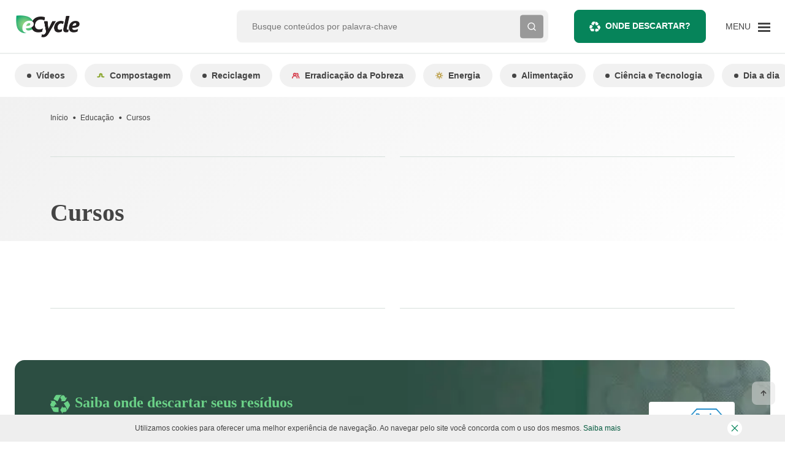

--- FILE ---
content_type: text/html; charset=UTF-8
request_url: https://www.ecycle.com.br/categoria/educacao/cursos/
body_size: 73009
content:
<!doctype html>
<html lang="pt-BR">
  <head><meta charset="utf-8"><script>if(navigator.userAgent.match(/MSIE|Internet Explorer/i)||navigator.userAgent.match(/Trident\/7\..*?rv:11/i)){var href=document.location.href;if(!href.match(/[?&]nowprocket/)){if(href.indexOf("?")==-1){if(href.indexOf("#")==-1){document.location.href=href+"?nowprocket=1"}else{document.location.href=href.replace("#","?nowprocket=1#")}}else{if(href.indexOf("#")==-1){document.location.href=href+"&nowprocket=1"}else{document.location.href=href.replace("#","&nowprocket=1#")}}}}</script><script>(()=>{class RocketLazyLoadScripts{constructor(){this.v="2.0.4",this.userEvents=["keydown","keyup","mousedown","mouseup","mousemove","mouseover","mouseout","touchmove","touchstart","touchend","touchcancel","wheel","click","dblclick","input"],this.attributeEvents=["onblur","onclick","oncontextmenu","ondblclick","onfocus","onmousedown","onmouseenter","onmouseleave","onmousemove","onmouseout","onmouseover","onmouseup","onmousewheel","onscroll","onsubmit"]}async t(){this.i(),this.o(),/iP(ad|hone)/.test(navigator.userAgent)&&this.h(),this.u(),this.l(this),this.m(),this.k(this),this.p(this),this._(),await Promise.all([this.R(),this.L()]),this.lastBreath=Date.now(),this.S(this),this.P(),this.D(),this.O(),this.M(),await this.C(this.delayedScripts.normal),await this.C(this.delayedScripts.defer),await this.C(this.delayedScripts.async),await this.T(),await this.F(),await this.j(),await this.A(),window.dispatchEvent(new Event("rocket-allScriptsLoaded")),this.everythingLoaded=!0,this.lastTouchEnd&&await new Promise(t=>setTimeout(t,500-Date.now()+this.lastTouchEnd)),this.I(),this.H(),this.U(),this.W()}i(){this.CSPIssue=sessionStorage.getItem("rocketCSPIssue"),document.addEventListener("securitypolicyviolation",t=>{this.CSPIssue||"script-src-elem"!==t.violatedDirective||"data"!==t.blockedURI||(this.CSPIssue=!0,sessionStorage.setItem("rocketCSPIssue",!0))},{isRocket:!0})}o(){window.addEventListener("pageshow",t=>{this.persisted=t.persisted,this.realWindowLoadedFired=!0},{isRocket:!0}),window.addEventListener("pagehide",()=>{this.onFirstUserAction=null},{isRocket:!0})}h(){let t;function e(e){t=e}window.addEventListener("touchstart",e,{isRocket:!0}),window.addEventListener("touchend",function i(o){o.changedTouches[0]&&t.changedTouches[0]&&Math.abs(o.changedTouches[0].pageX-t.changedTouches[0].pageX)<10&&Math.abs(o.changedTouches[0].pageY-t.changedTouches[0].pageY)<10&&o.timeStamp-t.timeStamp<200&&(window.removeEventListener("touchstart",e,{isRocket:!0}),window.removeEventListener("touchend",i,{isRocket:!0}),"INPUT"===o.target.tagName&&"text"===o.target.type||(o.target.dispatchEvent(new TouchEvent("touchend",{target:o.target,bubbles:!0})),o.target.dispatchEvent(new MouseEvent("mouseover",{target:o.target,bubbles:!0})),o.target.dispatchEvent(new PointerEvent("click",{target:o.target,bubbles:!0,cancelable:!0,detail:1,clientX:o.changedTouches[0].clientX,clientY:o.changedTouches[0].clientY})),event.preventDefault()))},{isRocket:!0})}q(t){this.userActionTriggered||("mousemove"!==t.type||this.firstMousemoveIgnored?"keyup"===t.type||"mouseover"===t.type||"mouseout"===t.type||(this.userActionTriggered=!0,this.onFirstUserAction&&this.onFirstUserAction()):this.firstMousemoveIgnored=!0),"click"===t.type&&t.preventDefault(),t.stopPropagation(),t.stopImmediatePropagation(),"touchstart"===this.lastEvent&&"touchend"===t.type&&(this.lastTouchEnd=Date.now()),"click"===t.type&&(this.lastTouchEnd=0),this.lastEvent=t.type,t.composedPath&&t.composedPath()[0].getRootNode()instanceof ShadowRoot&&(t.rocketTarget=t.composedPath()[0]),this.savedUserEvents.push(t)}u(){this.savedUserEvents=[],this.userEventHandler=this.q.bind(this),this.userEvents.forEach(t=>window.addEventListener(t,this.userEventHandler,{passive:!1,isRocket:!0})),document.addEventListener("visibilitychange",this.userEventHandler,{isRocket:!0})}U(){this.userEvents.forEach(t=>window.removeEventListener(t,this.userEventHandler,{passive:!1,isRocket:!0})),document.removeEventListener("visibilitychange",this.userEventHandler,{isRocket:!0}),this.savedUserEvents.forEach(t=>{(t.rocketTarget||t.target).dispatchEvent(new window[t.constructor.name](t.type,t))})}m(){const t="return false",e=Array.from(this.attributeEvents,t=>"data-rocket-"+t),i="["+this.attributeEvents.join("],[")+"]",o="[data-rocket-"+this.attributeEvents.join("],[data-rocket-")+"]",s=(e,i,o)=>{o&&o!==t&&(e.setAttribute("data-rocket-"+i,o),e["rocket"+i]=new Function("event",o),e.setAttribute(i,t))};new MutationObserver(t=>{for(const n of t)"attributes"===n.type&&(n.attributeName.startsWith("data-rocket-")||this.everythingLoaded?n.attributeName.startsWith("data-rocket-")&&this.everythingLoaded&&this.N(n.target,n.attributeName.substring(12)):s(n.target,n.attributeName,n.target.getAttribute(n.attributeName))),"childList"===n.type&&n.addedNodes.forEach(t=>{if(t.nodeType===Node.ELEMENT_NODE)if(this.everythingLoaded)for(const i of[t,...t.querySelectorAll(o)])for(const t of i.getAttributeNames())e.includes(t)&&this.N(i,t.substring(12));else for(const e of[t,...t.querySelectorAll(i)])for(const t of e.getAttributeNames())this.attributeEvents.includes(t)&&s(e,t,e.getAttribute(t))})}).observe(document,{subtree:!0,childList:!0,attributeFilter:[...this.attributeEvents,...e]})}I(){this.attributeEvents.forEach(t=>{document.querySelectorAll("[data-rocket-"+t+"]").forEach(e=>{this.N(e,t)})})}N(t,e){const i=t.getAttribute("data-rocket-"+e);i&&(t.setAttribute(e,i),t.removeAttribute("data-rocket-"+e))}k(t){Object.defineProperty(HTMLElement.prototype,"onclick",{get(){return this.rocketonclick||null},set(e){this.rocketonclick=e,this.setAttribute(t.everythingLoaded?"onclick":"data-rocket-onclick","this.rocketonclick(event)")}})}S(t){function e(e,i){let o=e[i];e[i]=null,Object.defineProperty(e,i,{get:()=>o,set(s){t.everythingLoaded?o=s:e["rocket"+i]=o=s}})}e(document,"onreadystatechange"),e(window,"onload"),e(window,"onpageshow");try{Object.defineProperty(document,"readyState",{get:()=>t.rocketReadyState,set(e){t.rocketReadyState=e},configurable:!0}),document.readyState="loading"}catch(t){console.log("WPRocket DJE readyState conflict, bypassing")}}l(t){this.originalAddEventListener=EventTarget.prototype.addEventListener,this.originalRemoveEventListener=EventTarget.prototype.removeEventListener,this.savedEventListeners=[],EventTarget.prototype.addEventListener=function(e,i,o){o&&o.isRocket||!t.B(e,this)&&!t.userEvents.includes(e)||t.B(e,this)&&!t.userActionTriggered||e.startsWith("rocket-")||t.everythingLoaded?t.originalAddEventListener.call(this,e,i,o):(t.savedEventListeners.push({target:this,remove:!1,type:e,func:i,options:o}),"mouseenter"!==e&&"mouseleave"!==e||t.originalAddEventListener.call(this,e,t.savedUserEvents.push,o))},EventTarget.prototype.removeEventListener=function(e,i,o){o&&o.isRocket||!t.B(e,this)&&!t.userEvents.includes(e)||t.B(e,this)&&!t.userActionTriggered||e.startsWith("rocket-")||t.everythingLoaded?t.originalRemoveEventListener.call(this,e,i,o):t.savedEventListeners.push({target:this,remove:!0,type:e,func:i,options:o})}}J(t,e){this.savedEventListeners=this.savedEventListeners.filter(i=>{let o=i.type,s=i.target||window;return e!==o||t!==s||(this.B(o,s)&&(i.type="rocket-"+o),this.$(i),!1)})}H(){EventTarget.prototype.addEventListener=this.originalAddEventListener,EventTarget.prototype.removeEventListener=this.originalRemoveEventListener,this.savedEventListeners.forEach(t=>this.$(t))}$(t){t.remove?this.originalRemoveEventListener.call(t.target,t.type,t.func,t.options):this.originalAddEventListener.call(t.target,t.type,t.func,t.options)}p(t){let e;function i(e){return t.everythingLoaded?e:e.split(" ").map(t=>"load"===t||t.startsWith("load.")?"rocket-jquery-load":t).join(" ")}function o(o){function s(e){const s=o.fn[e];o.fn[e]=o.fn.init.prototype[e]=function(){return this[0]===window&&t.userActionTriggered&&("string"==typeof arguments[0]||arguments[0]instanceof String?arguments[0]=i(arguments[0]):"object"==typeof arguments[0]&&Object.keys(arguments[0]).forEach(t=>{const e=arguments[0][t];delete arguments[0][t],arguments[0][i(t)]=e})),s.apply(this,arguments),this}}if(o&&o.fn&&!t.allJQueries.includes(o)){const e={DOMContentLoaded:[],"rocket-DOMContentLoaded":[]};for(const t in e)document.addEventListener(t,()=>{e[t].forEach(t=>t())},{isRocket:!0});o.fn.ready=o.fn.init.prototype.ready=function(i){function s(){parseInt(o.fn.jquery)>2?setTimeout(()=>i.bind(document)(o)):i.bind(document)(o)}return"function"==typeof i&&(t.realDomReadyFired?!t.userActionTriggered||t.fauxDomReadyFired?s():e["rocket-DOMContentLoaded"].push(s):e.DOMContentLoaded.push(s)),o([])},s("on"),s("one"),s("off"),t.allJQueries.push(o)}e=o}t.allJQueries=[],o(window.jQuery),Object.defineProperty(window,"jQuery",{get:()=>e,set(t){o(t)}})}P(){const t=new Map;document.write=document.writeln=function(e){const i=document.currentScript,o=document.createRange(),s=i.parentElement;let n=t.get(i);void 0===n&&(n=i.nextSibling,t.set(i,n));const c=document.createDocumentFragment();o.setStart(c,0),c.appendChild(o.createContextualFragment(e)),s.insertBefore(c,n)}}async R(){return new Promise(t=>{this.userActionTriggered?t():this.onFirstUserAction=t})}async L(){return new Promise(t=>{document.addEventListener("DOMContentLoaded",()=>{this.realDomReadyFired=!0,t()},{isRocket:!0})})}async j(){return this.realWindowLoadedFired?Promise.resolve():new Promise(t=>{window.addEventListener("load",t,{isRocket:!0})})}M(){this.pendingScripts=[];this.scriptsMutationObserver=new MutationObserver(t=>{for(const e of t)e.addedNodes.forEach(t=>{"SCRIPT"!==t.tagName||t.noModule||t.isWPRocket||this.pendingScripts.push({script:t,promise:new Promise(e=>{const i=()=>{const i=this.pendingScripts.findIndex(e=>e.script===t);i>=0&&this.pendingScripts.splice(i,1),e()};t.addEventListener("load",i,{isRocket:!0}),t.addEventListener("error",i,{isRocket:!0}),setTimeout(i,1e3)})})})}),this.scriptsMutationObserver.observe(document,{childList:!0,subtree:!0})}async F(){await this.X(),this.pendingScripts.length?(await this.pendingScripts[0].promise,await this.F()):this.scriptsMutationObserver.disconnect()}D(){this.delayedScripts={normal:[],async:[],defer:[]},document.querySelectorAll("script[type$=rocketlazyloadscript]").forEach(t=>{t.hasAttribute("data-rocket-src")?t.hasAttribute("async")&&!1!==t.async?this.delayedScripts.async.push(t):t.hasAttribute("defer")&&!1!==t.defer||"module"===t.getAttribute("data-rocket-type")?this.delayedScripts.defer.push(t):this.delayedScripts.normal.push(t):this.delayedScripts.normal.push(t)})}async _(){await this.L();let t=[];document.querySelectorAll("script[type$=rocketlazyloadscript][data-rocket-src]").forEach(e=>{let i=e.getAttribute("data-rocket-src");if(i&&!i.startsWith("data:")){i.startsWith("//")&&(i=location.protocol+i);try{const o=new URL(i).origin;o!==location.origin&&t.push({src:o,crossOrigin:e.crossOrigin||"module"===e.getAttribute("data-rocket-type")})}catch(t){}}}),t=[...new Map(t.map(t=>[JSON.stringify(t),t])).values()],this.Y(t,"preconnect")}async G(t){if(await this.K(),!0!==t.noModule||!("noModule"in HTMLScriptElement.prototype))return new Promise(e=>{let i;function o(){(i||t).setAttribute("data-rocket-status","executed"),e()}try{if(navigator.userAgent.includes("Firefox/")||""===navigator.vendor||this.CSPIssue)i=document.createElement("script"),[...t.attributes].forEach(t=>{let e=t.nodeName;"type"!==e&&("data-rocket-type"===e&&(e="type"),"data-rocket-src"===e&&(e="src"),i.setAttribute(e,t.nodeValue))}),t.text&&(i.text=t.text),t.nonce&&(i.nonce=t.nonce),i.hasAttribute("src")?(i.addEventListener("load",o,{isRocket:!0}),i.addEventListener("error",()=>{i.setAttribute("data-rocket-status","failed-network"),e()},{isRocket:!0}),setTimeout(()=>{i.isConnected||e()},1)):(i.text=t.text,o()),i.isWPRocket=!0,t.parentNode.replaceChild(i,t);else{const i=t.getAttribute("data-rocket-type"),s=t.getAttribute("data-rocket-src");i?(t.type=i,t.removeAttribute("data-rocket-type")):t.removeAttribute("type"),t.addEventListener("load",o,{isRocket:!0}),t.addEventListener("error",i=>{this.CSPIssue&&i.target.src.startsWith("data:")?(console.log("WPRocket: CSP fallback activated"),t.removeAttribute("src"),this.G(t).then(e)):(t.setAttribute("data-rocket-status","failed-network"),e())},{isRocket:!0}),s?(t.fetchPriority="high",t.removeAttribute("data-rocket-src"),t.src=s):t.src="data:text/javascript;base64,"+window.btoa(unescape(encodeURIComponent(t.text)))}}catch(i){t.setAttribute("data-rocket-status","failed-transform"),e()}});t.setAttribute("data-rocket-status","skipped")}async C(t){const e=t.shift();return e?(e.isConnected&&await this.G(e),this.C(t)):Promise.resolve()}O(){this.Y([...this.delayedScripts.normal,...this.delayedScripts.defer,...this.delayedScripts.async],"preload")}Y(t,e){this.trash=this.trash||[];let i=!0;var o=document.createDocumentFragment();t.forEach(t=>{const s=t.getAttribute&&t.getAttribute("data-rocket-src")||t.src;if(s&&!s.startsWith("data:")){const n=document.createElement("link");n.href=s,n.rel=e,"preconnect"!==e&&(n.as="script",n.fetchPriority=i?"high":"low"),t.getAttribute&&"module"===t.getAttribute("data-rocket-type")&&(n.crossOrigin=!0),t.crossOrigin&&(n.crossOrigin=t.crossOrigin),t.integrity&&(n.integrity=t.integrity),t.nonce&&(n.nonce=t.nonce),o.appendChild(n),this.trash.push(n),i=!1}}),document.head.appendChild(o)}W(){this.trash.forEach(t=>t.remove())}async T(){try{document.readyState="interactive"}catch(t){}this.fauxDomReadyFired=!0;try{await this.K(),this.J(document,"readystatechange"),document.dispatchEvent(new Event("rocket-readystatechange")),await this.K(),document.rocketonreadystatechange&&document.rocketonreadystatechange(),await this.K(),this.J(document,"DOMContentLoaded"),document.dispatchEvent(new Event("rocket-DOMContentLoaded")),await this.K(),this.J(window,"DOMContentLoaded"),window.dispatchEvent(new Event("rocket-DOMContentLoaded"))}catch(t){console.error(t)}}async A(){try{document.readyState="complete"}catch(t){}try{await this.K(),this.J(document,"readystatechange"),document.dispatchEvent(new Event("rocket-readystatechange")),await this.K(),document.rocketonreadystatechange&&document.rocketonreadystatechange(),await this.K(),this.J(window,"load"),window.dispatchEvent(new Event("rocket-load")),await this.K(),window.rocketonload&&window.rocketonload(),await this.K(),this.allJQueries.forEach(t=>t(window).trigger("rocket-jquery-load")),await this.K(),this.J(window,"pageshow");const t=new Event("rocket-pageshow");t.persisted=this.persisted,window.dispatchEvent(t),await this.K(),window.rocketonpageshow&&window.rocketonpageshow({persisted:this.persisted})}catch(t){console.error(t)}}async K(){Date.now()-this.lastBreath>45&&(await this.X(),this.lastBreath=Date.now())}async X(){return document.hidden?new Promise(t=>setTimeout(t)):new Promise(t=>requestAnimationFrame(t))}B(t,e){return e===document&&"readystatechange"===t||(e===document&&"DOMContentLoaded"===t||(e===window&&"DOMContentLoaded"===t||(e===window&&"load"===t||e===window&&"pageshow"===t)))}static run(){(new RocketLazyLoadScripts).t()}}RocketLazyLoadScripts.run()})();</script>
  
  <meta http-equiv="x-ua-compatible" content="ie=edge">
  <meta name="viewport" content="minimum-scale=1, width=device-width, initial-scale=1, shrink-to-fit=no">

  <link rel="preconnect dns-prefetch" href="https://www.googletagmanager.com" crossorigin />
  <link rel="preconnect dns-prefetch" href="https://v3.denakop.com" crossorigin />

  <meta name='robots' content='index, follow, max-image-preview:large, max-snippet:-1, max-video-preview:-1' />
	<style>img:is([sizes="auto" i], [sizes^="auto," i]) { contain-intrinsic-size: 3000px 1500px }</style>
	
	<!-- This site is optimized with the Yoast SEO Premium plugin v26.4 (Yoast SEO v26.4) - https://yoast.com/wordpress/plugins/seo/ -->
	<title>Cursos &#8211; eCycle</title>
	<meta name="description" content="Explore conteúdos sobre Cursos no eCycle" />
	<link rel="canonical" href="https://www.ecycle.com.br/categoria/educacao/cursos/" />
	<link rel="next" href="https://www.ecycle.com.br/categoria/educacao/cursos/page/2/" />
	<meta property="og:locale" content="pt_BR" />
	<meta property="og:type" content="article" />
	<meta property="og:title" content="Arquivo de Cursos" />
	<meta property="og:description" content="Explore conteúdos sobre Cursos no eCycle" />
	<meta property="og:url" content="https://www.ecycle.com.br/categoria/educacao/cursos/" />
	<meta property="og:site_name" content="eCycle" />
	<meta property="og:image" content="https://images.ecycle.com.br/wp-content/uploads/2021/02/01150143/logo.png" />
	<meta property="og:image:width" content="215" />
	<meta property="og:image:height" content="70" />
	<meta property="og:image:type" content="image/png" />
	<meta name="twitter:card" content="summary_large_image" />
	<meta name="twitter:site" content="@eCycleBr" />
	<script type="application/ld+json" class="yoast-schema-graph">{"@context":"https://schema.org","@graph":[{"@type":"CollectionPage","@id":"https://www.ecycle.com.br/categoria/educacao/cursos/","url":"https://www.ecycle.com.br/categoria/educacao/cursos/","name":"","isPartOf":{"@id":"https://www.ecycle.com.br/#website"},"primaryImageOfPage":{"@id":"https://www.ecycle.com.br/categoria/educacao/cursos/#primaryimage"},"image":{"@id":"https://www.ecycle.com.br/categoria/educacao/cursos/#primaryimage"},"thumbnailUrl":"https://images.ecycle.com.br/wp-content/uploads/2025/11/28120854/capa-1.jpg","description":"Explore conteúdos sobre Cursos no eCycle","breadcrumb":{"@id":"https://www.ecycle.com.br/categoria/educacao/cursos/#breadcrumb"},"inLanguage":"pt-BR"},{"@type":"ImageObject","inLanguage":"pt-BR","@id":"https://www.ecycle.com.br/categoria/educacao/cursos/#primaryimage","url":"https://images.ecycle.com.br/wp-content/uploads/2025/11/28120854/capa-1.jpg","contentUrl":"https://images.ecycle.com.br/wp-content/uploads/2025/11/28120854/capa-1.jpg","width":1088,"height":612,"caption":"Imagem: divulgação"},{"@type":"BreadcrumbList","@id":"https://www.ecycle.com.br/categoria/educacao/cursos/#breadcrumb","itemListElement":[{"@type":"ListItem","position":1,"name":"Início","item":"https://www.ecycle.com.br/"},{"@type":"ListItem","position":2,"name":"Educação","item":"https://www.ecycle.com.br/categoria/educacao/"},{"@type":"ListItem","position":3,"name":"Cursos"}]},{"@type":"WebSite","@id":"https://www.ecycle.com.br/#website","url":"https://www.ecycle.com.br/","name":"eCycle - Notícias sobre Sustentabilidade e Meio Ambiente","description":"Fique por dentro das últimas notícias sobre meio ambiente, crises climáticas e inovações sustentáveis. Informação atualizada para quem busca um futuro consciente. Leia no eCycle!","publisher":{"@id":"https://www.ecycle.com.br/#organization"},"alternateName":"eCycle","potentialAction":[{"@type":"SearchAction","target":{"@type":"EntryPoint","urlTemplate":"https://www.ecycle.com.br/?s={search_term_string}"},"query-input":{"@type":"PropertyValueSpecification","valueRequired":true,"valueName":"search_term_string"}}],"inLanguage":"pt-BR"},{"@type":["Organization","Place","NewsMediaOrganization"],"@id":"https://www.ecycle.com.br/#organization","name":"eCycle","alternateName":"eCycle","url":"https://www.ecycle.com.br/","logo":{"@id":"https://www.ecycle.com.br/categoria/educacao/cursos/#local-main-organization-logo"},"image":{"@id":"https://www.ecycle.com.br/categoria/educacao/cursos/#local-main-organization-logo"},"sameAs":["https://www.facebook.com/eCycle.Portal/","https://x.com/eCycleBr","https://www.instagram.com/ecycleoficial/"],"description":"eCycle é uma marca que tem origem no interesse pelas relações de consumo desenvolvidas entre indivíduos e empresas, sejam fabricantes de produtos ou prestadoras de serviços, e seus efeitos sobre a sociedade e o meio ambiente.","legalName":"Epartners Empreendimentos Integrados Ltda Me.","numberOfEmployees":{"@type":"QuantitativeValue","minValue":"1","maxValue":"10"},"publishingPrinciples":"https://www.ecycle.com.br/sobre-nos/","ethicsPolicy":"https://www.ecycle.com.br/politica-de-privacidade/","telephone":[],"contactPoint":{"@type":"ContactPoint","telephone":"1148831967","email":"contato@ecycle.com.br"},"openingHoursSpecification":[{"@type":"OpeningHoursSpecification","dayOfWeek":["Monday","Tuesday","Wednesday","Thursday","Friday","Saturday","Sunday"],"opens":"09:00","closes":"17:00"}],"vatID":"11.754.258/0001‐08"},{"@type":"ImageObject","inLanguage":"pt-BR","@id":"https://www.ecycle.com.br/categoria/educacao/cursos/#local-main-organization-logo","url":"https://images.ecycle.com.br/wp-content/uploads/2025/11/25122626/logo-ecycle-696.png","contentUrl":"https://images.ecycle.com.br/wp-content/uploads/2025/11/25122626/logo-ecycle-696.png","width":696,"height":696,"caption":"eCycle"}]}</script>
	<meta name="geo.region" content="Brasil" />
	<!-- / Yoast SEO Premium plugin. -->


<link rel="amphtml" href="https://www.ecycle.com.br/categoria/educacao/cursos/amp/" /><meta name="generator" content="AMP for WP 1.1.7.1"/><link rel='dns-prefetch' href='//securepubads.g.doubleclick.net' />
<link rel='dns-prefetch' href='//www.ecycle.com.br' />

<style id='global-styles-inline-css' type='text/css'>
:root{--wp--preset--aspect-ratio--square: 1;--wp--preset--aspect-ratio--4-3: 4/3;--wp--preset--aspect-ratio--3-4: 3/4;--wp--preset--aspect-ratio--3-2: 3/2;--wp--preset--aspect-ratio--2-3: 2/3;--wp--preset--aspect-ratio--16-9: 16/9;--wp--preset--aspect-ratio--9-16: 9/16;--wp--preset--color--black: #000000;--wp--preset--color--cyan-bluish-gray: #abb8c3;--wp--preset--color--white: #ffffff;--wp--preset--color--pale-pink: #f78da7;--wp--preset--color--vivid-red: #cf2e2e;--wp--preset--color--luminous-vivid-orange: #ff6900;--wp--preset--color--luminous-vivid-amber: #fcb900;--wp--preset--color--light-green-cyan: #7bdcb5;--wp--preset--color--vivid-green-cyan: #00d084;--wp--preset--color--pale-cyan-blue: #8ed1fc;--wp--preset--color--vivid-cyan-blue: #0693e3;--wp--preset--color--vivid-purple: #9b51e0;--wp--preset--gradient--vivid-cyan-blue-to-vivid-purple: linear-gradient(135deg,rgba(6,147,227,1) 0%,rgb(155,81,224) 100%);--wp--preset--gradient--light-green-cyan-to-vivid-green-cyan: linear-gradient(135deg,rgb(122,220,180) 0%,rgb(0,208,130) 100%);--wp--preset--gradient--luminous-vivid-amber-to-luminous-vivid-orange: linear-gradient(135deg,rgba(252,185,0,1) 0%,rgba(255,105,0,1) 100%);--wp--preset--gradient--luminous-vivid-orange-to-vivid-red: linear-gradient(135deg,rgba(255,105,0,1) 0%,rgb(207,46,46) 100%);--wp--preset--gradient--very-light-gray-to-cyan-bluish-gray: linear-gradient(135deg,rgb(238,238,238) 0%,rgb(169,184,195) 100%);--wp--preset--gradient--cool-to-warm-spectrum: linear-gradient(135deg,rgb(74,234,220) 0%,rgb(151,120,209) 20%,rgb(207,42,186) 40%,rgb(238,44,130) 60%,rgb(251,105,98) 80%,rgb(254,248,76) 100%);--wp--preset--gradient--blush-light-purple: linear-gradient(135deg,rgb(255,206,236) 0%,rgb(152,150,240) 100%);--wp--preset--gradient--blush-bordeaux: linear-gradient(135deg,rgb(254,205,165) 0%,rgb(254,45,45) 50%,rgb(107,0,62) 100%);--wp--preset--gradient--luminous-dusk: linear-gradient(135deg,rgb(255,203,112) 0%,rgb(199,81,192) 50%,rgb(65,88,208) 100%);--wp--preset--gradient--pale-ocean: linear-gradient(135deg,rgb(255,245,203) 0%,rgb(182,227,212) 50%,rgb(51,167,181) 100%);--wp--preset--gradient--electric-grass: linear-gradient(135deg,rgb(202,248,128) 0%,rgb(113,206,126) 100%);--wp--preset--gradient--midnight: linear-gradient(135deg,rgb(2,3,129) 0%,rgb(40,116,252) 100%);--wp--preset--font-size--small: 13px;--wp--preset--font-size--medium: 20px;--wp--preset--font-size--large: 36px;--wp--preset--font-size--x-large: 42px;--wp--preset--spacing--20: 0.44rem;--wp--preset--spacing--30: 0.67rem;--wp--preset--spacing--40: 1rem;--wp--preset--spacing--50: 1.5rem;--wp--preset--spacing--60: 2.25rem;--wp--preset--spacing--70: 3.38rem;--wp--preset--spacing--80: 5.06rem;--wp--preset--shadow--natural: 6px 6px 9px rgba(0, 0, 0, 0.2);--wp--preset--shadow--deep: 12px 12px 50px rgba(0, 0, 0, 0.4);--wp--preset--shadow--sharp: 6px 6px 0px rgba(0, 0, 0, 0.2);--wp--preset--shadow--outlined: 6px 6px 0px -3px rgba(255, 255, 255, 1), 6px 6px rgba(0, 0, 0, 1);--wp--preset--shadow--crisp: 6px 6px 0px rgba(0, 0, 0, 1);}:where(body) { margin: 0; }.wp-site-blocks > .alignleft { float: left; margin-right: 2em; }.wp-site-blocks > .alignright { float: right; margin-left: 2em; }.wp-site-blocks > .aligncenter { justify-content: center; margin-left: auto; margin-right: auto; }:where(.is-layout-flex){gap: 0.5em;}:where(.is-layout-grid){gap: 0.5em;}.is-layout-flow > .alignleft{float: left;margin-inline-start: 0;margin-inline-end: 2em;}.is-layout-flow > .alignright{float: right;margin-inline-start: 2em;margin-inline-end: 0;}.is-layout-flow > .aligncenter{margin-left: auto !important;margin-right: auto !important;}.is-layout-constrained > .alignleft{float: left;margin-inline-start: 0;margin-inline-end: 2em;}.is-layout-constrained > .alignright{float: right;margin-inline-start: 2em;margin-inline-end: 0;}.is-layout-constrained > .aligncenter{margin-left: auto !important;margin-right: auto !important;}.is-layout-constrained > :where(:not(.alignleft):not(.alignright):not(.alignfull)){margin-left: auto !important;margin-right: auto !important;}body .is-layout-flex{display: flex;}.is-layout-flex{flex-wrap: wrap;align-items: center;}.is-layout-flex > :is(*, div){margin: 0;}body .is-layout-grid{display: grid;}.is-layout-grid > :is(*, div){margin: 0;}body{padding-top: 0px;padding-right: 0px;padding-bottom: 0px;padding-left: 0px;}a:where(:not(.wp-element-button)){text-decoration: underline;}:root :where(.wp-element-button, .wp-block-button__link){background-color: #32373c;border-width: 0;color: #fff;font-family: inherit;font-size: inherit;line-height: inherit;padding: calc(0.667em + 2px) calc(1.333em + 2px);text-decoration: none;}.has-black-color{color: var(--wp--preset--color--black) !important;}.has-cyan-bluish-gray-color{color: var(--wp--preset--color--cyan-bluish-gray) !important;}.has-white-color{color: var(--wp--preset--color--white) !important;}.has-pale-pink-color{color: var(--wp--preset--color--pale-pink) !important;}.has-vivid-red-color{color: var(--wp--preset--color--vivid-red) !important;}.has-luminous-vivid-orange-color{color: var(--wp--preset--color--luminous-vivid-orange) !important;}.has-luminous-vivid-amber-color{color: var(--wp--preset--color--luminous-vivid-amber) !important;}.has-light-green-cyan-color{color: var(--wp--preset--color--light-green-cyan) !important;}.has-vivid-green-cyan-color{color: var(--wp--preset--color--vivid-green-cyan) !important;}.has-pale-cyan-blue-color{color: var(--wp--preset--color--pale-cyan-blue) !important;}.has-vivid-cyan-blue-color{color: var(--wp--preset--color--vivid-cyan-blue) !important;}.has-vivid-purple-color{color: var(--wp--preset--color--vivid-purple) !important;}.has-black-background-color{background-color: var(--wp--preset--color--black) !important;}.has-cyan-bluish-gray-background-color{background-color: var(--wp--preset--color--cyan-bluish-gray) !important;}.has-white-background-color{background-color: var(--wp--preset--color--white) !important;}.has-pale-pink-background-color{background-color: var(--wp--preset--color--pale-pink) !important;}.has-vivid-red-background-color{background-color: var(--wp--preset--color--vivid-red) !important;}.has-luminous-vivid-orange-background-color{background-color: var(--wp--preset--color--luminous-vivid-orange) !important;}.has-luminous-vivid-amber-background-color{background-color: var(--wp--preset--color--luminous-vivid-amber) !important;}.has-light-green-cyan-background-color{background-color: var(--wp--preset--color--light-green-cyan) !important;}.has-vivid-green-cyan-background-color{background-color: var(--wp--preset--color--vivid-green-cyan) !important;}.has-pale-cyan-blue-background-color{background-color: var(--wp--preset--color--pale-cyan-blue) !important;}.has-vivid-cyan-blue-background-color{background-color: var(--wp--preset--color--vivid-cyan-blue) !important;}.has-vivid-purple-background-color{background-color: var(--wp--preset--color--vivid-purple) !important;}.has-black-border-color{border-color: var(--wp--preset--color--black) !important;}.has-cyan-bluish-gray-border-color{border-color: var(--wp--preset--color--cyan-bluish-gray) !important;}.has-white-border-color{border-color: var(--wp--preset--color--white) !important;}.has-pale-pink-border-color{border-color: var(--wp--preset--color--pale-pink) !important;}.has-vivid-red-border-color{border-color: var(--wp--preset--color--vivid-red) !important;}.has-luminous-vivid-orange-border-color{border-color: var(--wp--preset--color--luminous-vivid-orange) !important;}.has-luminous-vivid-amber-border-color{border-color: var(--wp--preset--color--luminous-vivid-amber) !important;}.has-light-green-cyan-border-color{border-color: var(--wp--preset--color--light-green-cyan) !important;}.has-vivid-green-cyan-border-color{border-color: var(--wp--preset--color--vivid-green-cyan) !important;}.has-pale-cyan-blue-border-color{border-color: var(--wp--preset--color--pale-cyan-blue) !important;}.has-vivid-cyan-blue-border-color{border-color: var(--wp--preset--color--vivid-cyan-blue) !important;}.has-vivid-purple-border-color{border-color: var(--wp--preset--color--vivid-purple) !important;}.has-vivid-cyan-blue-to-vivid-purple-gradient-background{background: var(--wp--preset--gradient--vivid-cyan-blue-to-vivid-purple) !important;}.has-light-green-cyan-to-vivid-green-cyan-gradient-background{background: var(--wp--preset--gradient--light-green-cyan-to-vivid-green-cyan) !important;}.has-luminous-vivid-amber-to-luminous-vivid-orange-gradient-background{background: var(--wp--preset--gradient--luminous-vivid-amber-to-luminous-vivid-orange) !important;}.has-luminous-vivid-orange-to-vivid-red-gradient-background{background: var(--wp--preset--gradient--luminous-vivid-orange-to-vivid-red) !important;}.has-very-light-gray-to-cyan-bluish-gray-gradient-background{background: var(--wp--preset--gradient--very-light-gray-to-cyan-bluish-gray) !important;}.has-cool-to-warm-spectrum-gradient-background{background: var(--wp--preset--gradient--cool-to-warm-spectrum) !important;}.has-blush-light-purple-gradient-background{background: var(--wp--preset--gradient--blush-light-purple) !important;}.has-blush-bordeaux-gradient-background{background: var(--wp--preset--gradient--blush-bordeaux) !important;}.has-luminous-dusk-gradient-background{background: var(--wp--preset--gradient--luminous-dusk) !important;}.has-pale-ocean-gradient-background{background: var(--wp--preset--gradient--pale-ocean) !important;}.has-electric-grass-gradient-background{background: var(--wp--preset--gradient--electric-grass) !important;}.has-midnight-gradient-background{background: var(--wp--preset--gradient--midnight) !important;}.has-small-font-size{font-size: var(--wp--preset--font-size--small) !important;}.has-medium-font-size{font-size: var(--wp--preset--font-size--medium) !important;}.has-large-font-size{font-size: var(--wp--preset--font-size--large) !important;}.has-x-large-font-size{font-size: var(--wp--preset--font-size--x-large) !important;}
:where(.wp-block-post-template.is-layout-flex){gap: 1.25em;}:where(.wp-block-post-template.is-layout-grid){gap: 1.25em;}
:where(.wp-block-columns.is-layout-flex){gap: 2em;}:where(.wp-block-columns.is-layout-grid){gap: 2em;}
:root :where(.wp-block-pullquote){font-size: 1.5em;line-height: 1.6;}
</style>
<style id='ads-manager-inline-css' type='text/css'>

                    .ads-mobile {
                        display: none;
                    }
                    .ads-desktop {
                        display: block;
                    }
                    @media only screen and (max-width: 991px) {
                        .ads-mobile {
                            display: block !important;
                        }
                        .ads-desktop {
                            display: none !important;
                        }
                    }
                
</style>
<script type="text/javascript" async src="https://securepubads.g.doubleclick.net/tag/js/gpt.js" id="google-tag-js"></script>
<script type="rocketlazyloadscript" data-rocket-type="text/javascript" id="google-tag-js-after">
/* <![CDATA[ */
window.googletag = window.googletag || {cmd: []}; googletag.cmd.push(function() {googletag.pubads().enableSingleRequest(); googletag.enableServices(); });
/* ]]> */
</script>
<link rel="https://api.w.org/" href="https://www.ecycle.com.br/wp-json/" /><link rel="alternate" title="JSON" type="application/json" href="https://www.ecycle.com.br/wp-json/wp/v2/categories/405" /><link rel="icon" href="https://images.ecycle.com.br/wp-content/uploads/2021/02/27154434/cropped-512-4-32x32.png" sizes="32x32" />
<link rel="icon" href="https://images.ecycle.com.br/wp-content/uploads/2021/02/27154434/cropped-512-4-192x192.png" sizes="192x192" />
<link rel="apple-touch-icon" href="https://images.ecycle.com.br/wp-content/uploads/2021/02/27154434/cropped-512-4-180x180.png" />
<meta name="msapplication-TileImage" content="https://images.ecycle.com.br/wp-content/uploads/2021/02/27154434/cropped-512-4-270x270.png" />
<style id="critical-css" type="text/css">@charset "UTF-8";*{box-sizing:border-box}html{-webkit-text-size-adjust:100%;font-family:sans-serif;line-height:1.15}header,main,nav,section{display:block}body{background-color:var(--white);color:var(--gray-900);font-family:Arial,-apple-system,BlinkMacSystemFont,Segoe UI,Roboto,Helvetica Neue,Noto Sans,sans-serif,Apple Color Emoji,Segoe UI Emoji,Segoe UI Symbol,Noto Color Emoji;font-size:1rem;font-weight:400;line-height:1;margin:0;text-align:left}@media (max-width:1200px){body{font-size:calc(.8956rem + .1392vw)}}h1,h2,h3,h4,h5{margin-bottom:0;margin-top:0}p{margin-bottom:2.625rem;margin-top:0}a{background-color:initial;color:#06845a;text-decoration:none}img{border-style:none}img,svg{vertical-align:middle}svg{overflow:hidden}label{display:inline-block;margin-bottom:.5rem}button{border-radius:0}button,input,select{font-family:inherit;font-size:inherit;line-height:inherit;margin:0}button,input{overflow:visible}button,select{text-transform:none}select{word-wrap:normal}[type=button],[type=submit],button{-webkit-appearance:button}[type=button]::-moz-focus-inner,[type=submit]::-moz-focus-inner,button::-moz-focus-inner{border-style:none;padding:0}input[type=checkbox]{box-sizing:border-box;padding:0}[type=search]{-webkit-appearance:none;outline-offset:-2px}[type=search]::-webkit-search-decoration{-webkit-appearance:none}template{display:none}.h3,.h5,.h6,h1,h2,h3,h4,h5{font-family:Georgia,Segoe UI;font-weight:700;line-height:1.143;margin-bottom:0}h1{font-size:2.5rem}@media (max-width:1200px){h1{font-size:calc(1.0456rem + 1.9392vw)}}h2{font-size:2rem}@media (max-width:1200px){h2{font-size:calc(.9956rem + 1.3392vw)}}.h3,h3{font-size:1.75rem}@media (max-width:1200px){.h3,h3{font-size:calc(.9706rem + 1.0392vw)}}h4{font-size:1.5rem}@media (max-width:1200px){h4{font-size:calc(.9456rem + .7392vw)}}.h5,h5{font-size:1.25rem}@media (max-width:1200px){.h5,h5{font-size:calc(.9206rem + .4392vw)}}.h6{font-size:1rem}@media (max-width:1200px){.h6{font-size:calc(.8956rem + .1392vw)}}.container,.container-fluid{margin-left:auto;margin-right:auto;padding-left:12px;padding-right:12px;width:100%}.container{max-width:100%}@media (min-width:1140px){.container{max-width:1140px}}.row{display:flex;flex-wrap:wrap;margin-left:-12px;margin-right:-12px}.col-12,.col-auto,.col-lg-6,.col-lg-auto,.col-md-12{padding-left:12px;padding-right:12px;position:relative;width:100%}.col-auto{flex:0 0 auto;max-width:100%;width:auto}.col-12{flex:0 0 100%;max-width:100%}.order-1{order:1}.order-2{order:2}.order-3{order:3}.order-4{order:4}.order-5{order:5}.order-7{order:7}@media (min-width:768px){.col-md-12{flex:0 0 100%;max-width:100%}}@media (min-width:992px){.col-lg-auto{flex:0 0 auto;max-width:100%;width:auto}.col-lg-6{flex:0 0 50%;max-width:50%}.order-lg-3{order:3}}.form-control{background-clip:padding-box;background-color:#fff;border:1px solid #e1e1e1;border-radius:.25rem;color:#757575;display:block;font-size:.875rem;font-weight:400;height:calc(1.375em + 2rem + 2px);line-height:1.375;padding:1rem 1.5rem;width:100%}.form-control::-ms-expand{background-color:initial;border:0}.form-group{margin-bottom:1.5rem}.invalid-feedback{color:#dc3545;display:none;font-size:78%;margin-top:.25rem;width:100%}.btn{background-color:initial;border:1px solid #0000;border-radius:.5rem;color:var(--gray-900);display:inline-block;font-size:.875rem;font-weight:700;line-height:1;padding:1.125rem 1.5rem;text-align:center;vertical-align:middle}.btn-primary{background-color:#06845a;border-color:#06845a;color:#fff}.btn-gray{background-color:#999;border-color:#999;color:#444}.btn-link{color:#06845a;font-weight:400;text-decoration:none}.btn-sm{border-radius:.5rem;font-size:.75rem;line-height:1;padding:.75rem}.fade:not(.show){opacity:0}.collapse:not(.show){display:none}.custom-control{display:block;min-height:1rem;padding-left:2rem;position:relative;-webkit-print-color-adjust:exact;print-color-adjust:exact;z-index:1}.custom-control-inline{display:inline-flex;margin-right:1rem}.custom-control-input{height:1.25rem;left:0;opacity:0;position:absolute;width:1.5rem;z-index:-1}.custom-control-label{margin-bottom:0;position:relative;vertical-align:top}.custom-control-label:before{background-color:#fff;border:1px solid #e1e1e1}.custom-control-label:after,.custom-control-label:before{content:"";display:block;height:1.5rem;left:-2rem;position:absolute;top:-.25rem;width:1.5rem}.custom-control-label:after{background:50%/50% 50% no-repeat}.custom-checkbox .custom-control-label:before{border-radius:.25rem}.custom-switch{padding-left:3.125rem}.custom-switch .custom-control-label:before{border-radius:.75rem;left:-3.125rem;width:2.625rem}.custom-switch .custom-control-label:after{background-color:#e1e1e1;border-radius:.75rem;height:calc(1.5rem - 4px);left:calc(-3.125rem + 2px);top:calc(-.25rem + 2px);width:calc(1.5rem - 4px)}.custom-select{appearance:none;background:#fff url("data:image/svg+xml;charset=utf-8,%3Csvg xmlns='http://www.w3.org/2000/svg' width='4' height='5'%3E%3Cpath fill='%23343a40' d='M2 0 0 2h4zm0 5L0 3h4z'/%3E%3C/svg%3E") no-repeat right 1.5rem center/8px 10px;border:1px solid #e1e1e1;border-radius:.5rem;color:#757575;display:inline-block;font-size:.875rem;font-weight:400;height:calc(1.375em + 2rem + 2px);line-height:1.375;padding:1rem 2.5rem 1rem 1.5rem;vertical-align:middle;width:100%}.custom-select::-ms-expand{display:none}.custom-select:-moz-focusring{color:#0000;text-shadow:0 0 0 #757575}.nav{display:flex;flex-wrap:wrap;list-style:none;margin-bottom:0;padding-left:0}.nav-link{display:block;padding:.5rem 0}.navbar{align-items:center;display:flex;flex-wrap:wrap;justify-content:space-between;padding:1rem 12px;position:relative}.navbar-brand{display:inline-block;font-size:1.25rem;line-height:inherit;margin-right:12px;padding-bottom:0;padding-top:0;white-space:nowrap}@media (max-width:1200px){.navbar-brand{font-size:calc(.9206rem + .4392vw)}}.navbar-light .navbar-brand{color:#5cb876}.card{word-wrap:break-word;background-clip:initial;background-color:#fff;border:1px;border-radius:.75rem;display:flex;flex-direction:column;min-width:0;position:relative}.accordion{overflow-anchor:none}.breadcrumb{border-radius:0;display:flex;flex-wrap:wrap;font-size:.75rem;list-style:none;margin-bottom:0;padding:.75rem 0}.breadcrumb-item+.breadcrumb-item{padding-left:.5rem}.breadcrumb-item+.breadcrumb-item:before{color:inherit;content:"⬤";float:left;padding-right:.5rem}.breadcrumb-item.active{color:inherit}.badge{border-radius:.5rem;display:inline-block;font-size:.875rem;font-weight:700;line-height:1;padding:.75rem 1.25rem;text-align:center;vertical-align:initial;white-space:nowrap}.badge-pill{border-radius:10rem;padding-left:1.25rem;padding-right:1.25rem}.close{color:#000;float:right;font-size:1.5rem;font-weight:700;line-height:1;opacity:.5;text-shadow:0 1px 0 #fff}@media (max-width:1200px){.close{font-size:calc(.9456rem + .7392vw)}}button.close{background-color:initial;border:0;padding:0}.modal{display:none;height:100%;left:0;outline:0;overflow:hidden;position:fixed;top:0;width:100%;z-index:1050}.modal-dialog{margin:.5rem;position:relative;width:auto}.modal.fade .modal-dialog{transform:none}.modal-dialog-scrollable{display:flex;max-height:calc(100% - 1rem)}.modal-dialog-scrollable .modal-content{max-height:calc(100vh - 1rem);overflow:hidden}.modal-dialog-scrollable .modal-header{flex-shrink:0}.modal-dialog-scrollable .modal-body{overflow-y:auto}.modal-dialog-centered{align-items:center;display:flex;min-height:calc(100% - 1rem)}.modal-dialog-centered:before{content:"";display:block;height:calc(100vh - 1rem);height:min-content}.modal-dialog-centered.modal-dialog-scrollable{flex-direction:column;height:100%;justify-content:center}.modal-dialog-centered.modal-dialog-scrollable .modal-content{max-height:none}.modal-dialog-centered.modal-dialog-scrollable:before{content:none}.modal-content{background-clip:padding-box;background-color:#fff;border:1px solid #0003;border-radius:.75rem;display:flex;flex-direction:column;outline:0;position:relative;width:100%}.modal-header{align-items:flex-start;border-bottom:1px solid #ebefed;border-top-left-radius:calc(.75rem - 1px);border-top-right-radius:calc(.75rem - 1px);display:flex;justify-content:space-between;padding:1rem}.modal-header .close{margin:-1rem -1rem -1rem auto;padding:1rem}.modal-body{flex:1 1 auto;padding:.75rem;position:relative}.modal-footer{align-items:center;border-bottom-left-radius:calc(.75rem - 1px);border-bottom-right-radius:calc(.75rem - 1px);border-top:1px solid #ebefed;display:flex;flex-wrap:wrap;justify-content:flex-end;padding:.5rem}.modal-footer>*{margin:.25rem}@media (min-width:576px){.modal-dialog{margin:1.75rem auto;max-width:500px}.modal-dialog-scrollable{max-height:calc(100% - 3.5rem)}.modal-dialog-scrollable .modal-content{max-height:calc(100vh - 3.5rem)}.modal-dialog-centered{min-height:calc(100% - 3.5rem)}.modal-dialog-centered:before{height:calc(100vh - 3.5rem);height:min-content}}@keyframes spinner-border{to{transform:rotate(1turn)}}.spinner-border{animation:spinner-border .75s linear infinite;border:.25em solid;border-radius:50%;border-right:.25em solid #0000;display:inline-block;height:2rem;vertical-align:-.125em;width:2rem}.spinner-border-sm{border-width:.2em;height:1rem;width:1rem}@media (prefers-reduced-motion:reduce){.spinner-border{animation-duration:1.5s}}.bg-light{background-color:#f1f1f1!important}.bg-dark{background-color:#444!important}.bg-white{background-color:#fff!important}.bg-transparent{background-color:initial!important}.border-top{border-top:1px solid #ebefed!important}.border-bottom{border-bottom:1px solid #ebefed!important}.border-0{border:0!important}.rounded-sm{border-radius:.25rem!important}.rounded{border-radius:.5rem!important}.rounded-lg{border-radius:.75rem!important}.rounded-circle,.switch-darkmode .custom-control-label:after{border-radius:50%!important}.switch-darkmode .custom-control-label:before{border-radius:50rem!important}.rounded-0{border-radius:0!important}.d-none{display:none!important}.d-inline-block{display:inline-block!important}.d-block{display:block!important}.d-flex{display:flex!important}.d-inline-flex{display:inline-flex!important}@media (min-width:768px){.d-md-none{display:none!important}}@media (min-width:992px){.d-lg-none{display:none!important}.d-lg-flex,.mega-menu .social{display:flex!important}.d-lg-inline-flex{display:inline-flex!important}}.flex-column{flex-direction:column!important}.flex-wrap{flex-wrap:wrap!important}.justify-content-center{justify-content:center!important}.justify-content-between{justify-content:space-between!important}.align-items-start{align-items:flex-start!important}.align-items-center{align-items:center!important}.align-items-stretch{align-items:stretch!important}@media (min-width:992px){.flex-lg-row{flex-direction:row!important}.flex-lg-wrap{flex-wrap:wrap!important}.justify-content-lg-end{justify-content:flex-end!important}.mega-menu .social{align-items:center!important}}.overflow-hidden{overflow:hidden!important}.position-relative{position:relative!important}.position-absolute{position:absolute!important}.position-fixed{position:fixed!important}.fixed-bottom{bottom:0;left:0;position:fixed;right:0;z-index:1030}.w-100{width:100%!important}.w-auto{width:auto!important}.h-100{height:100%!important}.mw-100{max-width:100%!important}.stretched-link:after{background-color:#0000;bottom:0;content:"";left:0;position:absolute;right:0;top:0;z-index:1}.m-0{margin:0!important}.mega-menu .social,.mr-0{margin-right:0!important}.mb-0{margin-bottom:0!important}.mega-menu .social,.ml-0{margin-left:0!important}.mr-1{margin-right:.25rem!important}.ml-1{margin-left:.25rem!important}.mr-2{margin-right:.5rem!important}.mb-2{margin-bottom:.5rem!important}.ml-2{margin-left:.5rem!important}.mt-3{margin-top:1rem!important}.mr-3{margin-right:1rem!important}.mb-3{margin-bottom:1rem!important}.mega-menu .social,.mt-4{margin-top:1.5rem!important}.mr-4{margin-right:1.5rem!important}.mb-4,.mega-menu .social{margin-bottom:1.5rem!important}.ml-4{margin-left:1.5rem!important}.my-5{margin-top:3rem!important}.mb-5,.my-5{margin-bottom:3rem!important}.mega-menu .social__title,.p-0{padding:0!important}.pt-0{padding-top:0!important}.px-0{padding-right:0!important}.pb-0{padding-bottom:0!important}.pl-0,.px-0{padding-left:0!important}.p-1{padding:.25rem!important}.py-1{padding-top:.25rem!important}.pr-1{padding-right:.25rem!important}.py-1{padding-bottom:.25rem!important}.py-2{padding-top:.5rem!important}.pb-2,.py-2{padding-bottom:.5rem!important}.p-3{padding:1rem!important}.pt-3,.py-3{padding-top:1rem!important}.pb-3,.py-3{padding-bottom:1rem!important}.pt-4,.py-4{padding-top:1.5rem!important}.pb-4,.py-4{padding-bottom:1.5rem!important}.pr-5{padding-right:3rem!important}.mx-auto{margin-right:auto!important}.ml-auto,.mx-auto{margin-left:auto!important}@media (min-width:992px){.m-lg-0,.mega-menu .social__title{margin:0!important}.mb-lg-0{margin-bottom:0!important}.mb-lg-2{margin-bottom:.5rem!important}.mb-lg-3{margin-bottom:1rem!important}.mt-lg-4,.my-lg-4{margin-top:1.5rem!important}.mega-menu .social__title,.mr-lg-4{margin-right:1.5rem!important}.mb-lg-4,.my-lg-4{margin-bottom:1.5rem!important}.ml-lg-4{margin-left:1.5rem!important}.py-lg-0{padding-top:0!important}.px-lg-0{padding-right:0!important}.pb-lg-0,.py-lg-0{padding-bottom:0!important}.px-lg-0{padding-left:0!important}.pt-lg-2{padding-top:.5rem!important}.px-lg-4{padding-left:1.5rem!important;padding-right:1.5rem!important}.py-lg-5{padding-bottom:3rem!important;padding-top:3rem!important}}.text-truncate{overflow:hidden;text-overflow:ellipsis;white-space:nowrap}.text-left{text-align:left!important}.text-center{text-align:center!important}@media (min-width:768px){.text-md-center{text-align:center!important}}.text-uppercase{text-transform:uppercase!important}.font-weight-bold{font-weight:700!important}.text-white{color:#fff!important}.text-primary{color:#06845a!important}.text-dark{color:#444!important}.text-decoration-none{text-decoration:none!important}.swiper-wrapper{box-sizing:initial;display:flex;height:auto;position:relative;width:100%;z-index:1}.swiper-container{list-style:none;margin-left:auto;margin-right:auto;overflow:hidden;padding:0;position:relative;z-index:1}.swiper-wrapper{transform:translateZ(0)}.swiper-slide{flex-shrink:0;position:relative}.swiper-button-prev{left:16px;right:auto}.swiper-button-next{left:auto;right:16px}.swiper-button-next,.swiper-button-prev{align-items:center;background-color:rgba(68,68,68,.702);border-radius:4px;color:#fff;display:none;height:24px;justify-content:center;position:absolute;top:50%;transform:translateY(-50%);width:24px;z-index:1}@media (min-width:992px){.swiper-button-next,.swiper-button-prev{height:40px;width:40px}.swiper-button-next svg,.swiper-button-prev svg{width:30px}}.font-weight-medium{font-weight:500}.font-family-sans-serif{font-family:Arial,-apple-system,BlinkMacSystemFont,Segoe UI,Roboto,Helvetica Neue,Noto Sans,sans-serif,Apple Color Emoji,Segoe UI Emoji,Segoe UI Symbol,Noto Color Emoji}.object-fit{height:100%;left:0;object-fit:cover;position:absolute;top:0;width:100%;z-index:0}.absolute-center,.card .card__play{left:50%;position:absolute;top:50%;transform:translate(-50%,-50%)}.form-discard .custom-checkbox .custom-control-label:after,.form-discard .custom-checkbox .custom-control-label:before,.vertical-center{position:absolute;top:50%;transform:translateY(-50%)}.above-modal-menu{z-index:7}.section-spacing-y{padding-top:2rem}@media (min-width:992px){.section-spacing-y{padding-top:2.5rem}}.section-spacing-y--lg{padding-top:2.5rem}@media (min-width:992px){.section-spacing-y--lg{padding-top:4rem}}.scroll-to-top{z-index:5}.zi-1{z-index:1}.body{--white:$white;--black:$black;--gray-100:$gray-100;--gray-200:$gray-200;--gray-300:$gray-300;--gray-400:$gray-400;--gray-500:$gray-500;--gray-600:$gray-600;--gray-700:$gray-700;--gray-800:$gray-800;--gray-900:$gray-900;overflow-x:hidden}.body--fixed-header{padding-top:130px}@media (min-width:992px){.body--fixed-header{padding-top:88px}}.btn-sm{height:41px}.btn-gray{color:#fff}.btn-scroll-top{background-color:hsla(0,0%,88%,.502);height:38px;width:38px;z-index:5}@media (-ms-high-contrast:active),(-ms-high-contrast:none){.switch-darkmode{display:none}}input[type=search]::-ms-clear,input[type=search]::-ms-reveal{display:none;height:0;width:0}input[type=search]::-webkit-search-cancel-button,input[type=search]::-webkit-search-decoration,input[type=search]::-webkit-search-results-button,input[type=search]::-webkit-search-results-decoration{display:none}.banner--fixed{box-shadow:0 1rem 3rem rgba(0,0,0,.175)}.card a{text-decoration:none}.card .card__play{background-color:rgba(68,68,68,.902);color:var(--white);height:42px;padding:10px;width:42px;z-index:1}@media (min-width:992px){.card--feature{max-width:none}}.card--feature .card__img{height:408px;margin:0;width:100%}.card--feature .card__img:before{background:#0000 linear-gradient(180deg,rgba(0,0,0,.302),#0006 58%,rgba(0,0,0,.702)) 0 0 no-repeat padding-box;content:"";display:block;z-index:1}.card--feature .card__img:before,.card--feature img{height:100%;left:0;position:absolute;top:0;width:100%}.card--feature img{height:100%!important;object-fit:cover;z-index:0}.card--feature .card__info{bottom:46px;left:32px;position:absolute;transform:translateY(0);width:80%;z-index:1}.card--feature .card__title{color:#fff;font-size:20px;line-height:28px;opacity:1}@media (min-width:992px){.card--feature .card__title{font-size:24px;line-height:32px}}.card--small{background-color:initial;color:var(--gray-900)}.card--small .card__img{height:200px;margin:0 0 12px}@media (min-width:992px){.card--small .card__img{height:90px;margin:0 .5rem 0 0;width:70px}}.card--small .card__img:before{background:#0000 linear-gradient(180deg,rgba(0,0,0,.302),#0006 58%,rgba(0,0,0,.702)) 0 0 no-repeat padding-box;content:"";display:block;height:100%;left:0;position:absolute;top:0;width:100%;z-index:1}.card--small img{height:100%!important;object-fit:cover;width:100%}.card--small .card__info{flex:1}.card--small .card__title{color:var(--gray-900);font-size:16px;line-height:24px}@media (min-width:992px){.card--small .card__title{font-size:14px;line-height:19px}}.category-header .title__icon{max-width:2.25rem}.category-header .description{line-height:24px}.form-discard .custom-checkbox{padding-left:1.5rem}.form-discard .custom-checkbox .custom-control-input{height:1rem;width:1rem}.form-discard .custom-checkbox .custom-control-label{font-size:.6875rem!important;font-weight:400!important}.form-discard .custom-checkbox .custom-control-label:before{background-color:initial;border-width:2px;height:1rem;left:-1.5rem;width:1rem}.form-discard .custom-checkbox .custom-control-label:after{height:1rem;left:-1.5rem;width:1rem}.form-discard a{text-decoration:underline}.banner-services .form-main p,.form-discard p{margin:0}@media (max-width:991.98px){.default-slider{padding:0}}.default-slider .swiper-container{padding-left:3.5px;padding-right:3.5px}@media (min-width:992px){.default-slider .swiper-container{padding-left:0;padding-right:0}}.default-slider .swiper-slide{padding:0 8.5px}@media (min-width:992px){.default-slider .swiper-slide{padding:0}.slider-desktop-list .swiper-wrapper{flex-direction:column;flex-wrap:wrap;height:424px;transform:none!important}.slider-desktop-list .swiper-slide{width:47.6%!important}.slider-desktop-list .card__img:before{display:none}.slider-desktop-list__first{flex-basis:100%;height:408px;width:48.69%!important}}@media (min-width:992px) and (min-width:992px){.slider-desktop-list__first .card{max-width:none}}@media (min-width:992px){.slider-desktop-list__first .card .card__img{height:408px;margin:0;width:100%}.slider-desktop-list__first .card .card__img:before{background:#0000 linear-gradient(180deg,rgba(0,0,0,.302),#0006 58%,rgba(0,0,0,.702)) 0 0 no-repeat padding-box;content:"";display:block;height:100%;left:0;position:absolute;top:0;width:100%;z-index:1}.slider-desktop-list__first .card img{height:100%;height:100%!important;left:0;object-fit:cover;position:absolute;top:0;width:100%;z-index:0}.slider-desktop-list__first .card .card__info{bottom:46px;left:32px;position:absolute;transform:translateY(0);width:80%;z-index:1}.slider-desktop-list__first .card .card__title{color:#fff;font-size:20px;line-height:28px;opacity:1}}@media (min-width:992px) and (min-width:992px){.slider-desktop-list__first .card .card__title{font-size:24px;line-height:32px}}@media (min-width:992px){.slider-desktop-list__first .card__title{font-size:20px!important;font-weight:600!important;line-height:28px!important}}.form-discard{background-color:#000;border-radius:0 0 24px 24px;overflow-x:hidden;overflow-y:hidden;z-index:3}@media (max-width:991.98px){.form-discard{height:100vh;overflow-y:auto}}.form-discard .container{z-index:1}.form-discard__background{background:#0000 linear-gradient(107deg,#17503e,#002f20) 0 0 no-repeat padding-box;height:100%;left:0;opacity:.98;top:0}@media (max-width:991.98px){.form-discard__background{height:calc(100vh + 80px)}}.form-discard__background .recycle-icon{bottom:-120px;right:-24px}@media (max-width:991.98px){.form-discard__background .recycle-icon{bottom:0}}.form-discard__title{color:#6ad187;font-size:1.25rem}@media (min-width:992px){.form-discard__title{font-size:1.5rem}}.form-discard__close{color:#5cb876;right:12px;top:-1rem;z-index:10}@media (min-width:992px){.form-discard__close{top:-26px}}.form-discard__sponsor{background-color:#fff;border-radius:4px;color:#444;font-size:.875rem;margin-bottom:2.125rem;max-height:52px;padding:1rem;position:relative;text-decoration:none!important;top:.75rem}@media (min-width:992px){.form-discard__sponsor{position:absolute;right:calc(-100% + 12px);top:.75rem}}.form-discard__sponsor span{line-height:1.375em}.form-discard__sponsor img{max-height:30px;object-fit:fill!important;position:relative!important;width:auto!important}.form-discard__why{left:0;margin-top:1.5rem;position:relative;width:100%}@media (min-width:992px){.form-discard__why{left:calc(100% + 12px);margin-top:5rem;position:absolute;top:0;width:calc(100% - 24px)}}.form-discard__why .why__content{background-color:rgba(6,132,90,.302);border-radius:8px;padding:1.5rem 1rem;position:relative}@media (min-width:992px){.form-discard__why .why__content{padding:2rem 2.5rem}}.form-discard__why .why__content:after{border:12px solid;border-color:#0000 #0000 #06845a;bottom:100%;content:"";left:1rem;margin-top:-5px;opacity:.3;position:absolute}@media (min-width:992px){.form-discard__why .why__content:after{border-color:#0000 #06845a #0000 #0000;bottom:auto;left:auto;right:100%;top:1.5rem}}.form-discard__why .why__content .why__icon{flex-basis:48px}@media (min-width:992px){.form-discard__why .why__content .why__icon{flex-basis:64px}}.form-discard__why .why__content .why__icon img{position:relative}.form-discard__why .why__content .why__text{flex-basis:100%}.form-discard__why .why__content .why__text h4{font-size:1.25rem;line-height:1.1em}@media (min-width:992px){.form-discard__why .why__content .why__text h4{font-size:1.75rem;line-height:1.143em}}.form-discard__why .why__content .why__text p{line-height:1.5em}.form-discard__why .why__content .btnFecharDiv{right:1rem;top:.5rem}@media (min-width:992px){.form-discard__why .why__content .btnFecharDiv{top:1rem}}.form-discard .margin-bottom__small{margin-bottom:.5rem}.form-main .form-control{padding-top:1.0625rem;position:relative;z-index:1}.form-main .invalid-feedback{opacity:0;right:12px;text-align:right;top:20px}.form-main .custom-select{background-size:1rem;z-index:1}.form-main__modal .modal-header{border:none}.form-main__modal .modal-body p:last-child{margin:0}.form-main__modal .animated-error,.form-main__modal .animated-success{height:80px;margin:0 auto;width:80px}.form-main__modal .close{z-index:3}.form-main .btn .label-sending{display:none}.form-main .btn:not(.sending) .spinner-border{border-width:0;margin:0!important;width:0}.form-main .button-container{align-items:center;display:flex}.form-main .checkbox-container{margin-bottom:2rem!important}.form-search__input{border-color:var(--gray-100)}.form-search__button{font-size:1rem;height:38px;right:24px;width:38px}.banner-services{overflow:inherit}.banner-services__swiper-slide{padding-left:24px;padding-right:24px}.banner-services__slide{border-radius:16px;padding:3.5rem 0 7rem}.banner-services__slide:after{content:"";height:100%;left:0;object-fit:cover;position:absolute;top:0;width:100%;z-index:0}.banner-services__slide--content:after{background:#0000 linear-gradient(249deg,#0003,rgba(0,0,0,.631) 50%,rgba(0,0,0,.878)) 0 0 no-repeat padding-box}.banner-services__slide--form_discard .form-discard{background-color:initial;border-radius:0;height:auto}.banner-services__slide--form_discard .form-discard__why{background-color:initial}.banner-services__slide--form_discard .form-discard__why .why__content{background-color:#06845acc}.banner-services__slide--form_discard .form-discard__why .why__content:after{border-color:#0000 #06845acc #0000 #0000;opacity:1}@media (max-width:991.98px){.banner-services__slide--form_discard .form-discard__why{left:0;position:relative;top:calc(100% + 40px);width:100%}.banner-services__slide--form_discard .form-discard__why .why__content{background-color:#06845acc}.banner-services__slide--form_discard .form-discard__why .why__content:after{border-color:#0000 #0000 #06845acc;opacity:1}}.banner-services__next,.banner-services__prev{background-color:hsla(0,0%,60%,.902)}.banner-services__prev{left:48px}.banner-services__next{right:48px}.banner-services__pretitle{font-size:.875rem;line-height:1.25rem}.banner-services__container{z-index:1}@media (max-width:991.98px){.banner-services .swiper-slide{padding-left:12px;padding-right:12px}.banner-services .banner-services__slide{padding:2.25rem 0 5.5rem}.banner-services .banner-services__slide--content{padding-left:24px;padding-right:24px}.banner-services .swiper-button-next,.banner-services .swiper-button-prev{display:none}.banner-services .banner-services__container .col-12{flex:0 0 100%;max-width:100%}}.breadcrumb a{color:inherit!important}.breadcrumb-item:before{font-size:4px}.mega-menu{background:#0000 linear-gradient(117deg,#17503e,#002f20) 0 0 no-repeat padding-box;min-height:100%;padding-top:4.375rem;z-index:6}@media (min-width:992px){.mega-menu{padding-top:5rem}.mega-menu .switch-darkmode{width:190px}}.mega-menu__body{overflow:hidden auto}.mega-menu__footer{background-color:#00271b}@media (min-width:992px){.mega-menu .social{flex-direction:row!important}}.mega-menu .social__title{text-align:center}.mega-menu .social__nav{justify-content:center}.menu-toggler__text{color:var(--gray-900);font-size:.875rem;opacity:1}.menu-toggler__close{color:#5cb876;font-size:.875rem;opacity:0;right:20px}.menu-toggler__icon{display:inline-flex;height:15px;transform:translateY(1px);width:20px}.menu-toggler__icon:after,.menu-toggler__icon:before{content:""}.menu-toggler__icon:after{background-color:var(--gray-900);box-shadow:0 6px 0 var(--gray-900),0 12px 0 var(--gray-900);display:block;height:3px;left:0;position:absolute;top:0;width:100%}.menu .nav-link:not(:hover){color:#999}@media (max-width:991.98px){.menu__toggle{border-bottom:2px solid rgba(var(--white),.1);padding:.9375rem 0}}@media (min-width:992px){.menu .collapse{display:flex!important;height:auto!important}.menu .nav{width:166px}}.social__item{font-size:1.25rem;height:40px;width:40px}.animated-error .path,.animated-success .path{stroke-dasharray:1000;stroke-dashoffset:0}.switch-darkmode{padding-left:82px}.switch-darkmode .custom-control-label{height:40px;width:95.6px}.switch-darkmode .custom-control-label:before{background-color:#d1d1d1!important;border:1px solid var(--white)!important;height:40px;left:-82px;position:absolute;top:50%;transform:translateY(-50%);width:70px}.switch-darkmode .custom-control-label:after{background-color:var(--white);box-shadow:0 .125rem .25rem rgba(0,0,0,.075);height:32px;left:-78px;position:absolute;top:50%;transform:translateY(-50%);width:32px}.switch-darkmode .custom-control-label span{opacity:.4}.switch-darkmode .custom-control-label span:last-child{display:none}.cookies-bar{background:#eee;font-size:12px;min-height:25px}.cookies-bar p{color:var(--gray-900);margin:0}.cookies-bar p a{color:#045a3e!important}.cookies-bar__close{background:#fff;right:0}.main-header{border-width:2px!important;height:130px;left:0;position:fixed;right:0;top:0;z-index:1032}@media (min-width:992px){.main-header{height:88px}}.main-header>.container-fluid{height:70px}@media (min-width:992px){.main-header>.container-fluid{height:100%}}.main-header__search{background-color:var(--gray-400);left:0;top:100%;z-index:6}@media (min-width:992px){.main-header__search{background-color:initial;display:inline-flex!important;left:50%;max-width:540px;position:absolute;top:50%;transform:translate(-50%,-50%);width:33vw;z-index:7}}.main-header__search-toggler{font-size:1rem;height:38px;width:38px}.main-header__search-toggler .uil-search{opacity:1}.main-header__search-toggler .uil-multiply{opacity:0}.main-header__discard{background:#0000 linear-gradient(107deg,#17503e,#002f20) 0 0 no-repeat padding-box;top:100%;z-index:5}.main-header__button-store{background-color:#757575}.main-header__discard-toggler{z-index:5}.main-header__logo{height:40px;max-width:108px}.ads-manager div{margin:0 auto;text-align:center}.carousel-categories__circle{height:7px;width:7px}.carousel-categories__slide{background-color:var(--gray-100);margin-right:12px}.carousel-categories__slide:after{border:0 solid;border-color:inherit;border-radius:50rem;bottom:0;content:"";left:0;position:absolute;right:0;top:0}.carousel-categories__icon{height:.8125rem;object-fit:contain;width:.8125rem}@media (min-width:992px){.recent-posts__first-four{height:auto;max-height:580px;overflow:hidden}}.banner--leaderboard,.banner--leaderboard>.row{min-height:90px}
</style>

      <meta property="fb:app_id" content="190824369101509" />
  
  
      <script type="rocketlazyloadscript" async id="ebx" data-rocket-src="//applets.ebxcdn.com/ebx.js"></script>
<script type="rocketlazyloadscript" async id="_lxGc_rtr" data-rocket-type="text/javascript" data-rocket-src="//s.clickiocdn.com/t/206885/360.js"></script>
<script type="rocketlazyloadscript" async data-rocket-type="text/javascript" data-rocket-src="//s.clickiocdn.com/t/common_258.js"></script>

<script type="rocketlazyloadscript" data-cfasync="false">//<![CDATA[
(function(w,d,s,l,i){w[l]=w[l]||[];w[l].push({'gtm.start':
new Date().getTime(),event:'gtm.js'});var f=d.getElementsByTagName(s)[0],
j=d.createElement(s),dl=l!='dataLayer'?'&l='+l:'';j.async=true;j.src=
'//www.googletagmanager.com/gtm.'+'js?id='+i+dl;f.parentNode.insertBefore(j,f);
})(window,document,'script','dataLayer','GTM-T7JKWR');//]]>
</script>

<script type="rocketlazyloadscript" data-cfasync="false" data-rocket-type="text/javascript">
     (function () {
         var w = window.top, d = w.document, h = d.head || d.getElementsByTagName("head")[0];
         var s = d.createElement("script");
         s.src = "https://tags.denakop.com/10136/denakop.js";
         s.type = "text/javascript";
         s.async = true;
         s.setAttribute("data-cfasync", "false");
         h.appendChild(s);
         w.denakop = w.denakop || { cmd: [] };
     })();
</script>

<script type="rocketlazyloadscript" data-rocket-type="text/javascript">
window._taboola = window._taboola || [];
_taboola.push({article:'auto'});
!function (e, f, u, i) {
if (!document.getElementById(i)){
e.async = 1;
e.src = u;
e.id = i;
f.parentNode.insertBefore(e, f);
}
}(document.createElement('script'),
document.getElementsByTagName('script')[0],
'//cdn.taboola.com/libtrc/ecycle-network/loader.js',
'tb_loader_script');
if(window.performance && typeof window.performance.mark == 'function')
{window.performance.mark('tbl_ic');}
</script>
<script type="rocketlazyloadscript" async data-rocket-src="https://fundingchoicesmessages.google.com/i/pub-2260831049526619?ers=1" nonce="k8oPgfs1ApI8XeVytOcT0g"></script><script type="rocketlazyloadscript" nonce="k8oPgfs1ApI8XeVytOcT0g">(function() {function signalGooglefcPresent() {if (!window.frames['googlefcPresent']) {if (document.body) {const iframe = document.createElement('iframe'); iframe.style = 'width: 0; height: 0; border: none; z-index: -1000; left: -1000px; top: -1000px;'; iframe.style.display = 'none'; iframe.name = 'googlefcPresent'; document.body.appendChild(iframe);} else {setTimeout(signalGooglefcPresent, 0);}}}signalGooglefcPresent();})();</script>
  <meta name="generator" content="WP Rocket 3.20.0.1" data-wpr-features="wpr_delay_js wpr_defer_js wpr_minify_js wpr_minify_css wpr_preload_links wpr_desktop" /></head>

  <body class="archive category category-cursos category-405 wp-theme-ecycle-themeresources body body--fixed-header app-data index-data archive-data category-data category-405-data category-cursos-data">
          <noscript><iframe src="https://www.googletagmanager.com/ns.html?id=GTM-T7JKWR" height="0" width="0" style="display:none;visibility:hidden"></iframe></noscript>
            <header data-rocket-location-hash="e4df52b09c5e958e2795946e0b144e2d" id="main-header" class="main-header border-bottom bg-white">
  <nav class="container-fluid navbar navbar-light px-lg-4">
          <a class="navbar-brand above-modal-menu position-relative" href="https://www.ecycle.com.br/">
        <img width="215" height="80" src="https://images.ecycle.com.br/wp-content/uploads/2021/06/24184242/logo-ecycle-topo-o.png.webp" class="d-inline-block main-header__logo" alt="eCycle" data-lazyload="false" decoding="async" srcset="https://images.ecycle.com.br/wp-content/uploads/2021/06/24184242/logo-ecycle-topo-o.png.webp 215w, https://images.ecycle.com.br/wp-content/uploads/2021/06/24184242/logo-ecycle-topo-o-150x56.png.webp 150w" sizes="(max-width: 215px) 100vw, 215px" />
  
  


      </a>
    
    <form role="search" method="get" class="form-search position-relative m-0 w-100 main-header__search collapse w-100 position-absolute above-modal-menu p-3" action="https://www.ecycle.com.br/">
    <input class="form-search__input form-control bg-light rounded pr-5 text-dark" type="search" name="s" placeholder="Busque conteúdos por palavra-chave" required />

    <button class="form-search__button btn btn-gray text-white vertical-center btn-sm rounded-sm" type="submit" aria-label="Buscar">
      <svg
    xmlns="http://www.w3.org/2000/svg"
    viewBox="0 0 24 24"
    class="absolute-center"
    width="16"
    
>
    <path fill="currentColor" d="M21.71,20.29,18,16.61A9,9,0,1,0,16.61,18l3.68,3.68a1,1,0,0,0,1.42,0A1,1,0,0,0,21.71,20.29ZM11,18a7,7,0,1,1,7-7A7,7,0,0,1,11,18Z" />
</svg>
    </button>
</form>

    <div class="d-inline-flex align-items-stretch position-relative h-100">
              <button
          class="main-header__search-toggler btn btn-gray text-white btn-sm d-inine-flex d-lg-none collapsed position-relative"
          type="button"
          data-toggle="collapse"
          data-target=".main-header__search"
          aria-expanded="false"
          aria-label="Buscar"
        >
          <svg
    xmlns="http://www.w3.org/2000/svg"
    viewBox="0 0 24 24"
    class="uil uil-search absolute-center transition-fade"
    width="16"
    
>
    <path fill="currentColor" d="M21.71,20.29,18,16.61A9,9,0,1,0,16.61,18l3.68,3.68a1,1,0,0,0,1.42,0A1,1,0,0,0,21.71,20.29ZM11,18a7,7,0,1,1,7-7A7,7,0,0,1,11,18Z" />
</svg>
          <svg
    xmlns="http://www.w3.org/2000/svg"
    viewBox="0 0 24 24"
    class="uil uil-multiply absolute-center transition-fade"
    width="16"
    
>
    <path fill="currentColor" d="M13.41,12l6.3-6.29a1,1,0,1,0-1.42-1.42L12,10.59,5.71,4.29A1,1,0,0,0,4.29,5.71L10.59,12l-6.3,6.29a1,1,0,0,0,0,1.42,1,1,0,0,0,1.42,0L12,13.41l6.29,6.3a1,1,0,0,0,1.42,0,1,1,0,0,0,0-1.42Z" />
</svg>
        </button>
      
              <button class="main-header__discard-toggler main-header__desktop-toggler btn btn-primary mr-2 d-none d-lg-inline-flex collapsed position-relative text-uppercase" data-toggle="collapse" data-target="#main-header-discard" aria-expanded="false">
          <svg
  id="recycle-icon-785004293696eec5676ce0"
  xmlns="http://www.w3.org/2000/svg"
  width="18"
  height="18"
  viewBox="0 0 445.697 428.286"
  class="recycle-icon mr-2"
>
  <g>
    <path style="fill: #ffffff;" d="M2.316,150.135l27.9,21.8-26.259,50.3c-13.129,23.2,9.426,45.792,23.8,53.658,14.147,7.743,36.105,8.663,56.62,8.384L121.3,223.914l27.9,15.091L100.784,149.3Zm4.1,123.139,59.9,110.668c12.035,15.37,34.738,19,58.261,18.445h63.184v-104.8l-119.8-.838C49.362,297.866,25.018,293.953,6.418,273.274ZM383.291,69.325,350.7,83.158,319.434,35.805c-13.921-22.728-44.621-13.956-58.466-5.2-13.63,8.62-25.081,27.378-34.783,45.456l34.894,61.562-26.725,17.085,101.932,1.148ZM273.6,13.215,147.769,11.954c-19.278,3.074-33.462,21.168-44.377,42.014L72.759,109.23l91.66,50.808L223.234,55.661C231.274,38.851,246.5,19.457,273.6,13.215Zm5.474,427.024,3.7-35.212,56.575-4.388c26.627-1.158,33.839-32.26,32.893-48.615-.93-16.1-11.786-35.21-22.894-52.459l-70.76.674L276.6,268.582l-50.421,88.6Zm102.253-68.733,62.108-109.444c6.658-18.352-2.291-39.53-15.232-59.183L394.724,149.3l-88.875,55.535,62.776,102.044C379.429,322.056,389.011,344.774,381.329,371.507Z" transform="translate(0 -11.954)"/>
  </g>
</svg>
          Onde descartar?
        </button>
      
      <button
  class="menu-toggler bg-transparent border-0 p-0 d-inline-flex align-items-center ml-4 above-modal-menu"
  type="button"
  data-toggle="modal"
  data-target="#mega-menu"
  aria-label="Menu"
>
  <span class="menu-toggler__text mr-2 pr-1 text-uppercase d-none d-lg-inline-flex transition-base">Menu</span>
  <span class="menu-toggler__close mr-2 pr-1 text-uppercase d-none d-lg-inline-flex vertical-center">Fechar</span>
  <span class="menu-toggler__icon position-relative"></span>
</button>
    </div>
  </nav>

      <div data-rocket-location-hash="1b3dd69ff07f605caf5caee79a675b5a" class="container-fluid d-flex d-lg-none border-top py-2">
              <button class="main-header__discard-toggler btn btn-sm btn-primary w-100 collapsed text-uppercase mr-2" data-toggle="collapse" data-target="#main-header-discard" aria-expanded="false">
          <svg
  id="recycle-icon-672882718696eec5676d28"
  xmlns="http://www.w3.org/2000/svg"
  width="14"
  height="14"
  viewBox="0 0 445.697 428.286"
  class="recycle-icon mr-2"
>
  <g>
    <path style="fill: #ffffff;" d="M2.316,150.135l27.9,21.8-26.259,50.3c-13.129,23.2,9.426,45.792,23.8,53.658,14.147,7.743,36.105,8.663,56.62,8.384L121.3,223.914l27.9,15.091L100.784,149.3Zm4.1,123.139,59.9,110.668c12.035,15.37,34.738,19,58.261,18.445h63.184v-104.8l-119.8-.838C49.362,297.866,25.018,293.953,6.418,273.274ZM383.291,69.325,350.7,83.158,319.434,35.805c-13.921-22.728-44.621-13.956-58.466-5.2-13.63,8.62-25.081,27.378-34.783,45.456l34.894,61.562-26.725,17.085,101.932,1.148ZM273.6,13.215,147.769,11.954c-19.278,3.074-33.462,21.168-44.377,42.014L72.759,109.23l91.66,50.808L223.234,55.661C231.274,38.851,246.5,19.457,273.6,13.215Zm5.474,427.024,3.7-35.212,56.575-4.388c26.627-1.158,33.839-32.26,32.893-48.615-.93-16.1-11.786-35.21-22.894-52.459l-70.76.674L276.6,268.582l-50.421,88.6Zm102.253-68.733,62.108-109.444c6.658-18.352-2.291-39.53-15.232-59.183L394.724,149.3l-88.875,55.535,62.776,102.044C379.429,322.056,389.011,344.774,381.329,371.507Z" transform="translate(0 -11.954)"/>
  </g>
</svg>
          Onde descartar?
        </button>
      
              <a
          href="https://www.ecycle.eco.br"
          target="_self"
          rel="noopener"
          class="main-header__button-store btn btn-sm text-uppercase text-white ml-1 col-auto"
        >
          <svg
    xmlns="http://www.w3.org/2000/svg"
    viewBox="0 0 24 24"
    class="uil uil-shopping-cart mr-1"
    width="14"
    
>
    <path fill="currentColor" d="M8.5,19A1.5,1.5,0,1,0,10,20.5,1.5,1.5,0,0,0,8.5,19ZM19,16H7a1,1,0,0,1,0-2h8.49121A3.0132,3.0132,0,0,0,18.376,11.82422L19.96143,6.2749A1.00009,1.00009,0,0,0,19,5H6.73907A3.00666,3.00666,0,0,0,3.92139,3H3A1,1,0,0,0,3,5h.92139a1.00459,1.00459,0,0,1,.96142.7251l.15552.54474.00024.00506L6.6792,12.01709A3.00006,3.00006,0,0,0,7,18H19a1,1,0,0,0,0-2ZM17.67432,7l-1.2212,4.27441A1.00458,1.00458,0,0,1,15.49121,12H8.75439l-.25494-.89221L7.32642,7ZM16.5,19A1.5,1.5,0,1,0,18,20.5,1.5,1.5,0,0,0,16.5,19Z" />
</svg>
          Loja
        </a>
          </div>
  
  <div data-rocket-location-hash="1d7a43568e013f04f871502328c65df3" id="mega-menu" class="mega-menu modal fade flex-column" aria-hidden="true">
    <div data-rocket-location-hash="ac873a95fe7ed63710c343c9cb98b133" id="mega-menu-menus" class="mega-menu__body modal-body container px-lg-0 accordion text-white d-lg-flex align-items-start flex-wrap">
              <div class="menu col-12 col-lg-auto my-lg-4 px-0">
    <h5
      data-toggle="collapse"
      data-target="#menu-1469680536696eec5676da1"
      aria-expanded="false"
      aria-controls="menu-1469680536696eec5676da1"
      class="menu__toggle collapsed mb-lg-3 d-flex justify-content-between align-items-center h6"
    >
      Serviços

      <svg
    xmlns="http://www.w3.org/2000/svg"
    viewBox="0 0 24 24"
    class="uil uil-angle-right d-lg-none transition-base"
    width="15"
    
>
    <path fill="currentColor" d="M14.83,11.29,10.59,7.05a1,1,0,0,0-1.42,0,1,1,0,0,0,0,1.41L12.71,12,9.17,15.54a1,1,0,0,0,0,1.41,1,1,0,0,0,.71.29,1,1,0,0,0,.71-.29l4.24-4.24A1,1,0,0,0,14.83,11.29Z" />
</svg>
    </h5>

    <nav id="menu-1469680536696eec5676da1" data-parent="#mega-menu-menus" class="collapse d-lg-flex flex-column flex-lg-row">
      <div class="nav flex-column mr-lg-4">
                              <a
              class="nav-link d-inline-block "
              href="https://www.ecycle.com.br/postos/reciclagem.php"
              
              
            >
              Onde descartar
            </a>
                                        <a
              class="nav-link d-inline-block "
              href="https://www.ecycle.com.br/descarte-de-lixo-eletronico-e-moveis-usados-sem-sair-de-casa/"
              
              
            >
              Descarte domiciliar
            </a>
                                        <a
              class="nav-link d-inline-block "
              href="https://www.ecycle.com.br/implementacao-coleta-seletiva-em-condominios/"
              
              
            >
              Coleta seletiva
            </a>
                                        <a
              class="nav-link d-inline-block "
              href="https://www.ecycle.com.br/neutralizacao-de-carbono-do-seu-evento/"
              
              
            >
              Neutralização de CO₂
            </a>
                        </div>
    </nav>
  </div>
              <div class="menu col-12 col-lg-auto my-lg-4 px-0">
    <h5
      data-toggle="collapse"
      data-target="#menu-1678089960696eec567d0fe"
      aria-expanded="false"
      aria-controls="menu-1678089960696eec567d0fe"
      class="menu__toggle collapsed mb-lg-3 d-flex justify-content-between align-items-center h6"
    >
      Tópicos

      <svg
    xmlns="http://www.w3.org/2000/svg"
    viewBox="0 0 24 24"
    class="uil uil-angle-right d-lg-none transition-base"
    width="15"
    
>
    <path fill="currentColor" d="M14.83,11.29,10.59,7.05a1,1,0,0,0-1.42,0,1,1,0,0,0,0,1.41L12.71,12,9.17,15.54a1,1,0,0,0,0,1.41,1,1,0,0,0,.71.29,1,1,0,0,0,.71-.29l4.24-4.24A1,1,0,0,0,14.83,11.29Z" />
</svg>
    </h5>

    <nav id="menu-1678089960696eec567d0fe" data-parent="#mega-menu-menus" class="collapse d-lg-flex flex-column flex-lg-row">
      <div class="nav flex-column mr-lg-4">
                              <a
              class="nav-link d-inline-block "
              href="https://www.ecycle.com.br/categoria/agua-e-saneamento/compostagem/"
              
              
            >
              Compostagem
            </a>
                                        <a
              class="nav-link d-inline-block "
              href="https://www.ecycle.com.br/categoria/cidades-sustentaveis/reciclagem/"
              
              
            >
              Reciclagem
            </a>
                                        <a
              class="nav-link d-inline-block "
              href="https://www.ecycle.com.br/categoria/erradicacao-da-pobreza/"
              
              
            >
              Erradicação da Pobreza
            </a>
                                        <a
              class="nav-link d-inline-block "
              href="https://www.ecycle.com.br/categoria/energia/"
              
              
            >
              Energia
            </a>
                                        <a
              class="nav-link d-inline-block "
              href="https://www.ecycle.com.br/categoria/alimentacao/"
              
              
            >
              Alimentação
            </a>
                                        <a
              class="nav-link d-inline-block "
              href="https://www.ecycle.com.br/categoria/inovacao/ciencia-e-tecnologia/"
              
              
            >
              Ciência e Tecnologia
            </a>
                                        <a
              class="nav-link d-inline-block "
              href="https://www.ecycle.com.br/categoria/consuma-consciencia/dia-a-dia/"
              
              
            >
              Dia a dia
            </a>
                                        <a
              class="nav-link d-inline-block "
              href="https://www.ecycle.com.br/categoria/consuma-consciencia/meio-ambiente/"
              
              
            >
              Meio ambiente
            </a>
                                        <a
              class="nav-link d-inline-block "
              href="https://www.ecycle.com.br/categoria/eba/"
              
              
            >
              eBa!
            </a>
                                        <a
              class="nav-link d-inline-block "
              href="https://www.ecycle.com.br/categoria/atitude/"
              
              
            >
              Atitude
            </a>
                                        </div>
            <div class="nav flex-column mr-lg-4">
                                        <a
              class="nav-link d-inline-block "
              href="https://www.ecycle.com.br/categoria/no-mundo/"
              
              
            >
              No Mundo
            </a>
                                        <a
              class="nav-link d-inline-block "
              href="https://www.ecycle.com.br/categoria/pegue-leve/"
              
              
            >
              Pegue Leve
            </a>
                                        <a
              class="nav-link d-inline-block "
              href="https://www.ecycle.com.br/categoria/consumo-e-producao/eco-design/"
              
              
            >
              Eco-design
            </a>
                                        <a
              class="nav-link d-inline-block "
              href="https://www.ecycle.com.br/categoria/agua-e-saneamento/"
              
              
            >
              Água e Saneamento
            </a>
                                        <a
              class="nav-link d-inline-block "
              href="https://www.ecycle.com.br/categoria/consumo-e-producao/moda/"
              
              
            >
              Moda
            </a>
                                        <a
              class="nav-link d-inline-block "
              href="https://www.ecycle.com.br/categoria/cidades-sustentaveis/cidadania/"
              
              
            >
              Cidadania
            </a>
                        </div>
    </nav>
  </div>
              <div class="menu col-12 col-lg-auto my-lg-4 px-0">
    <h5
      data-toggle="collapse"
      data-target="#menu-1563569485696eec5682eff"
      aria-expanded="false"
      aria-controls="menu-1563569485696eec5682eff"
      class="menu__toggle collapsed mb-lg-3 d-flex justify-content-between align-items-center h6"
    >
      Como reciclar

      <svg
    xmlns="http://www.w3.org/2000/svg"
    viewBox="0 0 24 24"
    class="uil uil-angle-right d-lg-none transition-base"
    width="15"
    
>
    <path fill="currentColor" d="M14.83,11.29,10.59,7.05a1,1,0,0,0-1.42,0,1,1,0,0,0,0,1.41L12.71,12,9.17,15.54a1,1,0,0,0,0,1.41,1,1,0,0,0,.71.29,1,1,0,0,0,.71-.29l4.24-4.24A1,1,0,0,0,14.83,11.29Z" />
</svg>
    </h5>

    <nav id="menu-1563569485696eec5682eff" data-parent="#mega-menu-menus" class="collapse d-lg-flex flex-column flex-lg-row">
      <div class="nav flex-column mr-lg-4">
                              <a
              class="nav-link d-inline-block "
              href="https://www.ecycle.com.br/categoria/consumo-e-producao/residuos/construcao-e-demolicao/"
              
              
            >
              Construção
            </a>
                                        <a
              class="nav-link d-inline-block "
              href="https://www.ecycle.com.br/categoria/consumo-e-producao/residuos/eletrodomesticos/"
              
              
            >
              Eletrodomésticos
            </a>
                                        <a
              class="nav-link d-inline-block "
              href="https://www.ecycle.com.br/categoria/consumo-e-producao/residuos/eletronicos/"
              
              
            >
              Eletrônicos
            </a>
                                        <a
              class="nav-link d-inline-block "
              href="https://www.ecycle.com.br/categoria/consumo-e-producao/residuos/lampadas/"
              
              
            >
              Lâmpadas
            </a>
                                        <a
              class="nav-link d-inline-block "
              href="https://www.ecycle.com.br/categoria/consumo-e-producao/residuos/liquidos-e-produtos-quimicos/"
              
              
            >
              Produtos Químicos
            </a>
                                        <a
              class="nav-link d-inline-block "
              href="https://www.ecycle.com.br/categoria/consumo-e-producao/residuos/materiais-organicos/"
              
              
            >
              Materiais Orgânicos
            </a>
                                        <a
              class="nav-link d-inline-block "
              href="https://www.ecycle.com.br/categoria/consumo-e-producao/residuos/metal/"
              
              
            >
              Metal
            </a>
                                        <a
              class="nav-link d-inline-block "
              href="https://www.ecycle.com.br/categoria/consumo-e-producao/residuos/moveis/"
              
              
            >
              Móveis
            </a>
                                        </div>
            <div class="nav flex-column mr-lg-4">
                                        <a
              class="nav-link d-inline-block "
              href="https://www.ecycle.com.br/categoria/consumo-e-producao/residuos/oleos/"
              
              
            >
              Óleos
            </a>
                                        <a
              class="nav-link d-inline-block "
              href="https://www.ecycle.com.br/categoria/consumo-e-producao/residuos/papel-e-papelao/"
              
              
            >
              Papel e Papelão
            </a>
                                        <a
              class="nav-link d-inline-block "
              href="https://www.ecycle.com.br/categoria/consumo-e-producao/residuos/pilhas-e-baterias/"
              
              
            >
              Pilhas e Baterias
            </a>
                                        <a
              class="nav-link d-inline-block "
              href="https://www.ecycle.com.br/categoria/consumo-e-producao/residuos/plastico/"
              
              
            >
              Plástico
            </a>
                                        <a
              class="nav-link d-inline-block "
              href="https://www.ecycle.com.br/categoria/consumo-e-producao/residuos/residuos-veiculos/"
              
              
            >
              Veículos
            </a>
                                        <a
              class="nav-link d-inline-block "
              href="https://www.ecycle.com.br/categoria/consumo-e-producao/residuos/residuos-vestuario/"
              
              
            >
              Vestuário
            </a>
                                        <a
              class="nav-link d-inline-block "
              href="https://www.ecycle.com.br/categoria/consumo-e-producao/residuos/vidro/"
              
              
            >
              Vidro
            </a>
                                        <a
              class="nav-link d-inline-block "
              href="https://www.ecycle.com.br/categoria/consumo-e-producao/residuos/diversos/"
              
              
            >
              Diversos
            </a>
                        </div>
    </nav>
  </div>
              <div class="menu col-12 col-lg-auto my-lg-4 px-0">
    <h5
      data-toggle="collapse"
      data-target="#menu-297474842696eec568b881"
      aria-expanded="false"
      aria-controls="menu-297474842696eec568b881"
      class="menu__toggle collapsed mb-lg-3 d-flex justify-content-between align-items-center h6"
    >
      eCycle

      <svg
    xmlns="http://www.w3.org/2000/svg"
    viewBox="0 0 24 24"
    class="uil uil-angle-right d-lg-none transition-base"
    width="15"
    
>
    <path fill="currentColor" d="M14.83,11.29,10.59,7.05a1,1,0,0,0-1.42,0,1,1,0,0,0,0,1.41L12.71,12,9.17,15.54a1,1,0,0,0,0,1.41,1,1,0,0,0,.71.29,1,1,0,0,0,.71-.29l4.24-4.24A1,1,0,0,0,14.83,11.29Z" />
</svg>
    </h5>

    <nav id="menu-297474842696eec568b881" data-parent="#mega-menu-menus" class="collapse d-lg-flex flex-column flex-lg-row">
      <div class="nav flex-column mr-lg-4">
                              <a
              class="nav-link d-inline-block "
              href="https://www.ecycle.com.br/sobre-nos/"
              
              
            >
              Sobre
            </a>
                                        <a
              class="nav-link d-inline-block "
              href="https://www.ecycle.eco.br/"
              
              
            >
              Loja
            </a>
                                        <a
              class="nav-link d-inline-block "
              href="https://www.ecycle.com.br/anuncie/"
              
              
            >
              Anuncie
            </a>
                                        <a
              class="nav-link d-inline-block "
              href="https://www.ecycle.com.br/newsletter/"
              
              
            >
              Newsletter
            </a>
                                        <a
              class="nav-link d-inline-block "
              href="https://www.ecycle.com.br/contato/"
              
              
            >
              Contato
            </a>
                                        <a
              class="nav-link d-inline-block "
              href="https://www.ecycle.com.br/politica-de-privacidade/"
              
              
            >
              Políticas
            </a>
                                        <a
              class="nav-link d-inline-block "
              href="https://www.ecycle.com.br/termos-de-uso/"
              
              
            >
              Termos de Uso
            </a>
                                        <a
              class="nav-link d-inline-block "
              href="https://www.ecycle.com.br/lgpd/"
              
              
            >
              LGPD
            </a>
                                        <a
              class="nav-link d-inline-block "
              href="https://www.ecycle.com.br/trabalhe-conosco/"
              
              
            >
              Trabalhe conosco
            </a>
                        </div>
    </nav>
  </div>
      
      <div class="switch-darkmode custom-control custom-switch mt-4 ml-auto">
  <input type="checkbox" class="switch-darkmode__toggle custom-control-input" id="switch-darkmode-1808526739696eec5692aba">
  <label class="custom-control-label d-flex align-items-center" for="switch-darkmode-1808526739696eec5692aba">
    <span class="text-white cursor-pointer">Modo claro</span>
    <span class="text-white cursor-pointer">Modo escuro</span>
  </label>
</div>
    </div>

    <div data-rocket-location-hash="dcf75dff5b9a771d67367cfab12337d4" class="mega-menu__footer modal-dialog modal-footer border-0 p-0 m-0 mw-100 justify-content-center text-white pointer-events-auto">
      <div class="social my-5 my-lg-4 col-12 col-lg-auto px-0 py-1 py-lg-0 d-flex flex-column mega-menu__social">
          <h4 class="social__title mb-3 pb-2 h6">Siga-nos nas rede sociais</h4>
    
    <nav class="social__nav d-flex">
              <a
          href="https://www.facebook.com/eCycle.Portal/"
          target="_blank"
          rel="noopener"
          aria-label="Facebook"
          class="social__item social__item--facebook mr-4 rounded-lg d-flex justify-content-center align-items-center bg-white text-dark"
        >
          <svg
    xmlns="http://www.w3.org/2000/svg"
    viewBox="0 0 24 24"
    class="uil uil-facebook-f"
    width="20"
    
>
    <path fill="currentColor" d="M15.12,5.32H17V2.14A26.11,26.11,0,0,0,14.26,2C11.54,2,9.68,3.66,9.68,6.7V9.32H6.61v3.56H9.68V22h3.68V12.88h3.06l.46-3.56H13.36V7.05C13.36,6,13.64,5.32,15.12,5.32Z" />
</svg>
        </a>
      
              <a
          href="https://www.instagram.com/ecycleoficial/"
          target="_blank"
          rel="noopener"
          aria-label="Instagram"
          class="social__item social__item--instagram mr-4 rounded-lg d-flex justify-content-center align-items-center bg-white text-dark"
        >
          <svg
    xmlns="http://www.w3.org/2000/svg"
    viewBox="0 0 24 24"
    class="uil uil-instagram"
    width="20"
    
>
    <path fill="currentColor" d="M17.34,5.46h0a1.2,1.2,0,1,0,1.2,1.2A1.2,1.2,0,0,0,17.34,5.46Zm4.6,2.42a7.59,7.59,0,0,0-.46-2.43,4.94,4.94,0,0,0-1.16-1.77,4.7,4.7,0,0,0-1.77-1.15,7.3,7.3,0,0,0-2.43-.47C15.06,2,14.72,2,12,2s-3.06,0-4.12.06a7.3,7.3,0,0,0-2.43.47A4.78,4.78,0,0,0,3.68,3.68,4.7,4.7,0,0,0,2.53,5.45a7.3,7.3,0,0,0-.47,2.43C2,8.94,2,9.28,2,12s0,3.06.06,4.12a7.3,7.3,0,0,0,.47,2.43,4.7,4.7,0,0,0,1.15,1.77,4.78,4.78,0,0,0,1.77,1.15,7.3,7.3,0,0,0,2.43.47C8.94,22,9.28,22,12,22s3.06,0,4.12-.06a7.3,7.3,0,0,0,2.43-.47,4.7,4.7,0,0,0,1.77-1.15,4.85,4.85,0,0,0,1.16-1.77,7.59,7.59,0,0,0,.46-2.43c0-1.06.06-1.4.06-4.12S22,8.94,21.94,7.88ZM20.14,16a5.61,5.61,0,0,1-.34,1.86,3.06,3.06,0,0,1-.75,1.15,3.19,3.19,0,0,1-1.15.75,5.61,5.61,0,0,1-1.86.34c-1,.05-1.37.06-4,.06s-3,0-4-.06A5.73,5.73,0,0,1,6.1,19.8,3.27,3.27,0,0,1,5,19.05a3,3,0,0,1-.74-1.15A5.54,5.54,0,0,1,3.86,16c0-1-.06-1.37-.06-4s0-3,.06-4A5.54,5.54,0,0,1,4.21,6.1,3,3,0,0,1,5,5,3.14,3.14,0,0,1,6.1,4.2,5.73,5.73,0,0,1,8,3.86c1,0,1.37-.06,4-.06s3,0,4,.06a5.61,5.61,0,0,1,1.86.34A3.06,3.06,0,0,1,19.05,5,3.06,3.06,0,0,1,19.8,6.1,5.61,5.61,0,0,1,20.14,8c.05,1,.06,1.37.06,4S20.19,15,20.14,16ZM12,6.87A5.13,5.13,0,1,0,17.14,12,5.12,5.12,0,0,0,12,6.87Zm0,8.46A3.33,3.33,0,1,1,15.33,12,3.33,3.33,0,0,1,12,15.33Z" />
</svg>
        </a>
      
              <a
          href="https://www.youtube.com/eCycleBr/"
          target="_blank"
          rel="noopener"
          aria-label="Youtube"
          class="social__item social__item--youtube mr-4 rounded-lg d-flex justify-content-center align-items-center bg-white text-dark"
        >
          <svg
    xmlns="http://www.w3.org/2000/svg"
    viewBox="0 0 24 24"
    class="uil uil-youtube"
    width="20"
    
>
    <path fill="currentColor" d="M23,9.71a8.5,8.5,0,0,0-.91-4.13,2.92,2.92,0,0,0-1.72-1A78.36,78.36,0,0,0,12,4.27a78.45,78.45,0,0,0-8.34.3,2.87,2.87,0,0,0-1.46.74c-.9.83-1,2.25-1.1,3.45a48.29,48.29,0,0,0,0,6.48,9.55,9.55,0,0,0,.3,2,3.14,3.14,0,0,0,.71,1.36,2.86,2.86,0,0,0,1.49.78,45.18,45.18,0,0,0,6.5.33c3.5.05,6.57,0,10.2-.28a2.88,2.88,0,0,0,1.53-.78,2.49,2.49,0,0,0,.61-1,10.58,10.58,0,0,0,.52-3.4C23,13.69,23,10.31,23,9.71ZM9.74,14.85V8.66l5.92,3.11C14,12.69,11.81,13.73,9.74,14.85Z" />
</svg>
        </a>
      
              <a
          href="https://x.com/eCycleBr/"
          target="_blank"
          rel="noopener"
          aria-label="Twitter"
          class="social__item social__item--twitter rounded-lg d-flex justify-content-center align-items-center bg-white text-dark"
        >
          <svg
  xmlns="http://www.w3.org/2000/svg"
  viewBox="0 0 640 640"
  class="uil uil-twitter"
  width="20"
  
>
  <path fill="currentColor" d="M453.2 112L523.8 112L369.6 288.2L551 528L409 528L297.7 382.6L170.5 528L99.8 528L264.7 339.5L90.8 112L236.4 112L336.9 244.9L453.2 112zM428.4 485.8L467.5 485.8L215.1 152L173.1 152L428.4 485.8z"/>
</svg>
        </a>
          </nav>
  </div>
    </div>
  </div>

  <div
    id="main-header-discard"
    class="form-discard main-header__discard collapse w-100 position-absolute py-4 py-lg-5"
  >
    <div data-rocket-location-hash="43afe7a06ce253e663cc8a30e6b79d47" class="form-discard__background w-100 position-absolute overflow-hidden">
      <svg
  id="recycle-icon-624472858696eec5692c07"
  xmlns="http://www.w3.org/2000/svg"
  width="445.697"
  height="445.697"
  viewBox="0 0 445.697 428.286"
  class="recycle-icon position-absolute"
>
  <g>
    <path style="fill: #0c2b21;" d="M2.316,150.135l27.9,21.8-26.259,50.3c-13.129,23.2,9.426,45.792,23.8,53.658,14.147,7.743,36.105,8.663,56.62,8.384L121.3,223.914l27.9,15.091L100.784,149.3Zm4.1,123.139,59.9,110.668c12.035,15.37,34.738,19,58.261,18.445h63.184v-104.8l-119.8-.838C49.362,297.866,25.018,293.953,6.418,273.274ZM383.291,69.325,350.7,83.158,319.434,35.805c-13.921-22.728-44.621-13.956-58.466-5.2-13.63,8.62-25.081,27.378-34.783,45.456l34.894,61.562-26.725,17.085,101.932,1.148ZM273.6,13.215,147.769,11.954c-19.278,3.074-33.462,21.168-44.377,42.014L72.759,109.23l91.66,50.808L223.234,55.661C231.274,38.851,246.5,19.457,273.6,13.215Zm5.474,427.024,3.7-35.212,56.575-4.388c26.627-1.158,33.839-32.26,32.893-48.615-.93-16.1-11.786-35.21-22.894-52.459l-70.76.674L276.6,268.582l-50.421,88.6Zm102.253-68.733,62.108-109.444c6.658-18.352-2.291-39.53-15.232-59.183L394.724,149.3l-88.875,55.535,62.776,102.044C379.429,322.056,389.011,344.774,381.329,371.507Z" transform="translate(0 -11.954)"/>
  </g>
</svg>
    </div>

    <div data-rocket-location-hash="a5aa41218654f9d3c17ce8667e4d7870" class="container position-relative form-discard__container">

      <button type="button" class="form-discard__close btn btn-link text-uppercase position-absolute p-0 font-weight-bold text-decoration-none" data-toggle="collapse" data-target="#main-header-discard" aria-expanded="false">
        <span class="d-inline-flex mr-1">Fechar</span>
        <svg
    xmlns="http://www.w3.org/2000/svg"
    viewBox="0 0 24 24"
    class="uil uil-multiply"
    width="14"
    
>
    <path fill="currentColor" d="M13.41,12l6.3-6.29a1,1,0,1,0-1.42-1.42L12,10.59,5.71,4.29A1,1,0,0,0,4.29,5.71L10.59,12l-6.3,6.29a1,1,0,0,0,0,1.42,1,1,0,0,0,1.42,0L12,13.41l6.29,6.3a1,1,0,0,0,1.42,0,1,1,0,0,0,0-1.42Z" />
</svg>
      </button>

      <div class="row">
        <div class="col-12 col-lg-6">
                      <a class="form-discard__sponsor align-items-center d-inline-flex" href="https://www.ecycle.com.br/" onclick="" target="_blank">
    <span class="mr-2">Apoio:</span>
          <img width="70" height="35" data-src="https://images.ecycle.com.br/wp-content/uploads/2021/04/13100636/roche.png.webp" class="d-inline-block img-fluid&quot;" alt="Roche" data-lazyload="true" decoding="async" />
  
  


      </a>
          
                      <h4 class="form-discard__title mb-4 d-flex">
              <svg
  id="recycle-icon-267368191696eec5692f24"
  xmlns="http://www.w3.org/2000/svg"
  width="32"
  height="32"
  viewBox="0 0 445.697 428.286"
  class="recycle-icon mr-2"
>
  <g>
    <path style="fill: #6ad187;" d="M2.316,150.135l27.9,21.8-26.259,50.3c-13.129,23.2,9.426,45.792,23.8,53.658,14.147,7.743,36.105,8.663,56.62,8.384L121.3,223.914l27.9,15.091L100.784,149.3Zm4.1,123.139,59.9,110.668c12.035,15.37,34.738,19,58.261,18.445h63.184v-104.8l-119.8-.838C49.362,297.866,25.018,293.953,6.418,273.274ZM383.291,69.325,350.7,83.158,319.434,35.805c-13.921-22.728-44.621-13.956-58.466-5.2-13.63,8.62-25.081,27.378-34.783,45.456l34.894,61.562-26.725,17.085,101.932,1.148ZM273.6,13.215,147.769,11.954c-19.278,3.074-33.462,21.168-44.377,42.014L72.759,109.23l91.66,50.808L223.234,55.661C231.274,38.851,246.5,19.457,273.6,13.215Zm5.474,427.024,3.7-35.212,56.575-4.388c26.627-1.158,33.839-32.26,32.893-48.615-.93-16.1-11.786-35.21-22.894-52.459l-70.76.674L276.6,268.582l-50.421,88.6Zm102.253-68.733,62.108-109.444c6.658-18.352-2.291-39.53-15.232-59.183L394.724,149.3l-88.875,55.535,62.776,102.044C379.429,322.056,389.011,344.774,381.329,371.507Z" transform="translate(0 -11.954)"/>
  </g>
</svg>
              Saiba onde descartar seus resíduos
            </h4>
          
          <form
  id="form-main-45763904696eec5692f4f"
  class="form-main position-relative row mb-0 zi-1"
  method="post"
  action="/"
  data-api="mailchimp"
  data-list="ca1df616f8"
  data-id="257"
  data-double_optin="1"
>
  <style>
    #form-main-45763904696eec5692f4f .custom-select:not(.nice-select) {
      background-image: url("data:image/svg+xml,%3csvg xmlns='http://www.w3.org/2000/svg' width='4' height='5' viewBox='0 0 448 512'%3e%3cpath style='fill: none;' d='M207.029 381.476L12.686 187.132c-9.373-9.373-9.373-24.569 0-33.941l22.667-22.667c9.357-9.357 24.522-9.375 33.901-.04L224 284.505l154.745-154.021c9.379-9.335 24.544-9.317 33.901.04l22.667 22.667c9.373 9.373 9.373 24.569 0 33.941L240.971 381.476c-9.373 9.372-24.569 9.372-33.942 0z'/%3e%3c/svg%3e");
    }

    #form-main-45763904696eec5692f4f .was-validated .form-control:invalid, .form-control.is-invalid {
      background-image: url("data:image/svg+xml,%3csvg xmlns='http://www.w3.org/2000/svg' width='12' height='12' style='fill: none; stroke: %23ff0000;' viewBox='0 0 12 12'%3e%3ccircle cx='6' cy='6' r='4.5'/%3e%3cpath stroke-linejoin='round' d='M5.8 3.6h.4L6 6.5z'/%3e%3ccircle cx='6' cy='8.2' r='.6' fill='%23ff0000' stroke='none'/%3e%3c/svg%3e");
    }

    #form-main-45763904696eec5692f4f .custom-control-label::before {
      border-color: #e0e0e1;
    }
  </style>

          
      
      
      <div class="col-12 col-md-12 select-container order-1 material-descartar form-group position-relative swiper-no-swiping">
                                      <label
            class="d-block text-truncate text-uppercase"
            for="Field1-544373387696eec5693000"
            style="color: #ffffff !important;font-size: 0.75rem !important;line-height: 0.875rem !important;font-weight: 700 !important;"
          >
            O que precisa descartar?
          </label>
                          <select class="custom-select position-relative" name="Field1" id="Field1-544373387696eec5693000" required style="background-color: #ffffff;border-color: #e0e0e1;color: #444444;font-size: 0.875rem;line-height: 1.25rem;font-weight: 400;">

</select>
                              <div class="invalid-feedback d-block position-absolute" style="color: #ff0000;">
            Verifique o campo
          </div>
              
                  </div>
          
      
      
      <div class="col-12 col-md-12 text-container order-2 cep-descartar margin-bottom__small onde-descartar form-group position-relative swiper-no-swiping">
                                      <label
            class="d-block text-truncate text-uppercase"
            for="Field2-816315765696eec5693039"
            style="color: #ffffff !important;font-size: 0.75rem !important;line-height: 0.875rem !important;font-weight: 700 !important;"
          >
            Onde você deseja descartar?
          </label>
              
            <input class="form-control" name="Field2" id="Field2-816315765696eec5693039" type="text" value="" placeholder="_____-___" required data-mask="00000-000" style="background-color: #ffffff;border-color: #e0e0e1;color: #444444;font-size: 0.875rem;line-height: 1.25rem;font-weight: 400;" data-rule-cep>
                              <div class="invalid-feedback d-block position-absolute" style="color: #ff0000;">
            Inserir um CEP válido
          </div>
                            </div>
          
      
      
      <div class="col-12 col-md-12 content-container order-3 mb-4  position-relative">
                    <p><span style="color: #ffffff; font-size: 12px;"><a style="color: #ffffff;" href="http://www.buscacep.correios.com.br/" target="_blank" rel="noopener">Não sabe seu CEP?</a></span></p>


                  </div>
          
      
      
      <div class="col-12 col-md-12 email-container order-4 order-lg-3 margin-bottom__small email form-group position-relative swiper-no-swiping">
                                      <label
            class="d-block text-truncate text-uppercase"
            for="E-mail-1212642040696eec5693064"
            style="color: #ffffff !important;font-size: 0.75rem !important;line-height: 0.875rem !important;font-weight: 700 !important;"
          >
            Seu e-mail
          </label>
              
            <input class="form-control" name="E-mail" id="E-mail-1212642040696eec5693064" type="email" value="" placeholder="Digite seu e-mail" style="background-color: #ffffff;border-color: #e0e0e1;color: #444444;font-size: 0.875rem;line-height: 1.25rem;font-weight: 400;">
                              <div class="invalid-feedback d-block position-absolute" style="color: #ff0000;">
            Inserir um e-mail válido
          </div>
                            </div>
          
      
      
      <div class="col-12 col-md-12 checkbox-container order-5 mb-3 mb-lg-2 concordo_em_recebe_comunicacoes form-group mb-4 position-relative">
                            <div class="radio-label"></div>
                          
              <div class="custom-control custom-checkbox custom-control-inline align-items-center swiper-no-swiping" role="group" aria-label="Concorda em receber comunicações e ofertas?">
                <input class="custom-control-input" name="Lgpd" type="checkbox" id="Lgpd-0-1138506880696eec5693089" value="Concordo em receber comunicações e ofertas" style="background-color: #ffffff;border-color: #e0e0e1;color: #444444;font-size: 0.875rem;line-height: 1.25rem;font-weight: 400;">
                <label class="custom-control-label" for="Lgpd-0-1138506880696eec5693089" style="color: #ffffff !important;font-size: 0.75rem !important;line-height: 0.875rem !important;font-weight: 700 !important;">Concorda em receber comunicações e ofertas?</label>
              </div>
                                          <div class="invalid-feedback d-block position-absolute" style="color: #ff0000;">
            Verifique o campo
          </div>
              
                  </div>
          
      
      
      <div class="col-12 col-md-12 button-container justify-content-lg-end order-7 position-relative">
                                  
            <button class="btn btn-primary" name="992571902696eec569309e" id="0-88318653696eec56930a1" style="background-color: #06845a; border-color: #06845a; color: #ffffff;" onmouseover="this.style.filter = &#039;brightness(85%)&#039;" onmouseout="this.style.filter = &#039;brightness(100%)&#039;"><span class="spinner-border spinner-border-sm mr-2" role="status" aria-hidden="true"></span><span class="label-sending">Enviando...</span><span class="label-default">Buscar onde descartar</span></button>
                                        </div>
    
    <div
  id="form-main-45763904696eec5692f4f__message--success"
  class="modal fade p-0 form-main__modal"
  tabindex="-1"
  aria-hidden="true"
  
>
  <div class="modal-dialog modal-dialog-centered modal-dialog-scrollable">
    <div class="modal-content">
      <div class="modal-header pb-0">
        
        
        <button type="button" class="close" data-dismiss="modal" aria-label="Close">
          <span aria-hidden="true">&times;</span>
        </button>
      </div>

      <div class="modal-body pt-0 pb-4">
                  <div class="h-100 w-100 text-primary text-center">
        <div class="animated-success">
  <svg version="1.1" xmlns="http://www.w3.org/2000/svg" viewBox="0 0 130.2 130.2">
    <circle class="path circle" style="fill: none; stroke: #009f4d; stroke-width: 4; stroke-miterlimit: 10;" cx="65.1" cy="65.1" r="62.1" />
    <polyline class="path check" style="fill: none; stroke: #009f4d; stroke-width: 6; stroke-linecap: round; stroke-miterlimit: 10;" points="91.2,50.2 58.5,80.8 45.8,67.5" />
  </svg>
</div>

        <div class="mt-3 mb-5 font-weigth-medium h5">
          <p style="text-align: center;">Obrigado por entrar em contato com a gente. Em breve retornamos!</p>

        </div>

        <button class="btn btn-primary btn-close" type="button" data-dismiss="modal" aria-label="Close">OK</button>
      </div>
              </div>
    </div>
  </div>
</div>

    <div
  id="form-main-45763904696eec5692f4f__message--error"
  class="modal fade p-0 form-main__modal"
  tabindex="-1"
  aria-hidden="true"
  
>
  <div class="modal-dialog modal-dialog-centered modal-dialog-scrollable">
    <div class="modal-content">
      <div class="modal-header pb-0">
        
        
        <button type="button" class="close" data-dismiss="modal" aria-label="Close">
          <span aria-hidden="true">&times;</span>
        </button>
      </div>

      <div class="modal-body pt-0 pb-4">
                  <div class="d-flex align-items-center h-100 w-100 text-primary flex-column">
        <div class="animated-error">
  <svg version="1.1" xmlns="http://www.w3.org/2000/svg" viewBox="0 0 130.2 130.2">
    <circle class="path circle" style="fill: none; stroke: #D06079; stroke-width: 4; stroke-miterlimit: 10;" cx="65.1" cy="65.1" r="62.1"/>
    <line class="path line" style="fill: none; stroke: #D06079; stroke-width: 6; stroke-linecap: round; stroke-miterlimit: 10;" x1="34.4" y1="37.9" x2="95.8" y2="92.3"/>
    <line class="path line" style="fill: none; stroke: #D06079; stroke-width: 6; stroke-linecap: round; stroke-miterlimit: 10;" x1="95.8" y1="38" x2="34.4" y2="92.2"/>
  </svg>
</div>

        <div class="form-main__message--error-friendly mt-3 mb-5 font-weigth-medium h5">
          <p style="text-align: center;">Erro no envio do formulário!</p>

        </div>

        <button class="btn btn-primary btn-close" type="button" data-dismiss="modal" aria-label="Close">OK</button>
      </div>
              </div>
    </div>
  </div>
</div>
  </form>

  
          <div id="BuscaSobreItem6607" class="FecharDiv collapse text-white form-discard__why">
  <div class="why__content d-flex align-items-start">
          <div class="why__icon mr-3 IconePorqueReciclar IconePorqueReciclarPadrao">
        <img width="64" height="64" data-src="https://images.ecycle.com.br/wp-content/uploads/2021/04/13100711/lightbulb.png.webp" class="d-inline-block position-relative" alt="" data-lazyload="true" decoding="async" />
  
  


      </div>
        <div class="why__text">
      
      <h4 class="mb-2"><span class="textoItemHTML"></span></h4>
      <p class="textoPQHTML"></p>
    </div>
    <div class="btnFecharDiv cursor-pointer position-absolute" data-toggle="collapse" data-target="#BuscaSobreItem6607" aria-expanded="true" aria-controls="BuscaSobreItem6607" title="Fechar">
      <svg
    xmlns="http://www.w3.org/2000/svg"
    viewBox="0 0 24 24"
    class="uil uil-multiply"
    width="14"
    
>
    <path fill="currentColor" d="M13.41,12l6.3-6.29a1,1,0,1,0-1.42-1.42L12,10.59,5.71,4.29A1,1,0,0,0,4.29,5.71L10.59,12l-6.3,6.29a1,1,0,0,0,0,1.42,1,1,0,0,0,1.42,0L12,13.41l6.29,6.3a1,1,0,0,0,1.42,0,1,1,0,0,0,0-1.42Z" />
</svg>
    </div>
  </div>
</div>
        </div>
      </div>
    </div>
  </div>
</header>

    <main data-rocket-location-hash="9b628e483758c1b68a4259a4c5b07293" class="main">
      <section data-rocket-location-hash="99bf39dc22e73112fa32ed8898aa1b91" class="carousel-categories py-3 swiper-slider bg-white">
    <div class="swiper-container overflow-hidden"
      data-carousel_autoplay="0"
      data-carousel_loop="false"
      data-slidesperview_mobile="auto"
      data-spacebetween_mobile="12"
      data-slidesperview_tablet="auto"
      data-spacebetween_tablet="12"
      data-slidesperview_desktop="auto"
      data-spacebetween_desktop="12"
    >
      <div class="swiper-wrapper">
                    <a href="https://www.ecycle.com.br/categoria/videos/" class="carousel-categories__slide badge badge-pill d-inline-flex align-items-center position-relative text-dark swiper-slide pointer-events-auto w-auto videos-border ml-2 ml-lg-4">
                              <span class="carousel-categories__circle rounded-circle mr-2 bg-dark videos-bg"></span>
              
              Vídeos
            </a>
                    <a href="https://www.ecycle.com.br/categoria/agua-e-saneamento/compostagem/" class="carousel-categories__slide badge badge-pill d-inline-flex align-items-center position-relative text-dark swiper-slide pointer-events-auto w-auto compostagem-border">
                              <img width="14" height="9" data-src="https://images.ecycle.com.br/wp-content/uploads/2021/09/30104140/icone-compostagem.png.webp" class="d-inline-block carousel-categories__icon mr-2 d-flex" alt="Minhoca" data-lazyload="true" decoding="async" />
  
  


              
              Compostagem
            </a>
                    <a href="https://www.ecycle.com.br/categoria/cidades-sustentaveis/reciclagem/" class="carousel-categories__slide badge badge-pill d-inline-flex align-items-center position-relative text-dark swiper-slide pointer-events-auto w-auto reciclagem-border">
                              <span class="carousel-categories__circle rounded-circle mr-2 bg-dark reciclagem-bg"></span>
              
              Reciclagem
            </a>
                    <a href="https://www.ecycle.com.br/categoria/erradicacao-da-pobreza/" class="carousel-categories__slide badge badge-pill d-inline-flex align-items-center position-relative text-dark swiper-slide pointer-events-auto w-auto erradicacao-da-pobreza-border">
                              <img width="14" height="11" data-src="https://images.ecycle.com.br/wp-content/uploads/2021/09/01142509/ods-1-icon13.png.webp" class="d-inline-block carousel-categories__icon mr-2 d-flex" alt="Pessoas" data-lazyload="true" decoding="async" />
  
  


              
              Erradicação da Pobreza
            </a>
                    <a href="https://www.ecycle.com.br/categoria/energia/" class="carousel-categories__slide badge badge-pill d-inline-flex align-items-center position-relative text-dark swiper-slide pointer-events-auto w-auto energia-border">
                              <img width="14" height="14" data-src="https://images.ecycle.com.br/wp-content/uploads/2021/09/01142512/ods-7-icon13.png.webp" class="d-inline-block carousel-categories__icon mr-2 d-flex" alt="Sol" data-lazyload="true" decoding="async" />
  
  


              
              Energia
            </a>
                    <a href="https://www.ecycle.com.br/categoria/alimentacao/" class="carousel-categories__slide badge badge-pill d-inline-flex align-items-center position-relative text-dark swiper-slide pointer-events-auto w-auto alimentacao-border">
                              <span class="carousel-categories__circle rounded-circle mr-2 bg-dark alimentacao-bg"></span>
              
              Alimentação
            </a>
                    <a href="https://www.ecycle.com.br/categoria/inovacao/ciencia-e-tecnologia/" class="carousel-categories__slide badge badge-pill d-inline-flex align-items-center position-relative text-dark swiper-slide pointer-events-auto w-auto ciencia-e-tecnologia-border">
                              <span class="carousel-categories__circle rounded-circle mr-2 bg-dark ciencia-e-tecnologia-bg"></span>
              
              Ciência e Tecnologia
            </a>
                    <a href="https://www.ecycle.com.br/categoria/consuma-consciencia/dia-a-dia/" class="carousel-categories__slide badge badge-pill d-inline-flex align-items-center position-relative text-dark swiper-slide pointer-events-auto w-auto dia-a-dia-border">
                              <span class="carousel-categories__circle rounded-circle mr-2 bg-dark dia-a-dia-bg"></span>
              
              Dia a dia
            </a>
                    <a href="https://www.ecycle.com.br/categoria/consuma-consciencia/meio-ambiente/" class="carousel-categories__slide badge badge-pill d-inline-flex align-items-center position-relative text-dark swiper-slide pointer-events-auto w-auto meio-ambiente-border">
                              <span class="carousel-categories__circle rounded-circle mr-2 bg-dark meio-ambiente-bg"></span>
              
              Meio ambiente
            </a>
                    <a href="https://www.ecycle.com.br/categoria/eba/" class="carousel-categories__slide badge badge-pill d-inline-flex align-items-center position-relative text-dark swiper-slide pointer-events-auto w-auto eba-border">
                              <span class="carousel-categories__circle rounded-circle mr-2 bg-dark eba-bg"></span>
              
              eBa!
            </a>
                    <a href="https://www.ecycle.com.br/categoria/atitude/" class="carousel-categories__slide badge badge-pill d-inline-flex align-items-center position-relative text-dark swiper-slide pointer-events-auto w-auto atitude-border">
                              <span class="carousel-categories__circle rounded-circle mr-2 bg-dark atitude-bg"></span>
              
              Atitude
            </a>
                    <a href="https://www.ecycle.com.br/categoria/no-mundo/" class="carousel-categories__slide badge badge-pill d-inline-flex align-items-center position-relative text-dark swiper-slide pointer-events-auto w-auto no-mundo-border">
                              <span class="carousel-categories__circle rounded-circle mr-2 bg-dark no-mundo-bg"></span>
              
              No Mundo
            </a>
                    <a href="https://www.ecycle.com.br/categoria/pegue-leve/" class="carousel-categories__slide badge badge-pill d-inline-flex align-items-center position-relative text-dark swiper-slide pointer-events-auto w-auto pegue-leve-border">
                              <span class="carousel-categories__circle rounded-circle mr-2 bg-dark pegue-leve-bg"></span>
              
              Pegue Leve
            </a>
                    <a href="https://www.ecycle.com.br/categoria/consumo-e-producao/eco-design/" class="carousel-categories__slide badge badge-pill d-inline-flex align-items-center position-relative text-dark swiper-slide pointer-events-auto w-auto eco-design-border">
                              <span class="carousel-categories__circle rounded-circle mr-2 bg-dark eco-design-bg"></span>
              
              Eco-design
            </a>
                    <a href="https://www.ecycle.com.br/categoria/agua-e-saneamento/" class="carousel-categories__slide badge badge-pill d-inline-flex align-items-center position-relative text-dark swiper-slide pointer-events-auto w-auto agua-e-saneamento-border">
                              <span class="carousel-categories__circle rounded-circle mr-2 bg-dark agua-e-saneamento-bg"></span>
              
              Água e Saneamento
            </a>
                    <a href="https://www.ecycle.com.br/categoria/consumo-e-producao/moda/" class="carousel-categories__slide badge badge-pill d-inline-flex align-items-center position-relative text-dark swiper-slide pointer-events-auto w-auto moda-border">
                              <span class="carousel-categories__circle rounded-circle mr-2 bg-dark moda-bg"></span>
              
              Moda
            </a>
                    <a href="https://www.ecycle.com.br/categoria/cidades-sustentaveis/cidadania/" class="carousel-categories__slide badge badge-pill d-inline-flex align-items-center position-relative text-dark swiper-slide pointer-events-auto w-auto cidadania-border">
                              <span class="carousel-categories__circle rounded-circle mr-2 bg-dark cidadania-bg"></span>
              
              Cidadania
            </a>
                    <a href="https://www.ecycle.com.br/categoria/consumo-e-producao/residuos/" class="carousel-categories__slide badge badge-pill d-inline-flex align-items-center position-relative text-dark swiper-slide pointer-events-auto w-auto residuos-border mr-2 mr-lg-4">
                              <span class="carousel-categories__circle rounded-circle mr-2 bg-dark residuos-bg"></span>
              
              Resíduos
            </a>
              </div>
    </div>
  </section>

        <div data-rocket-location-hash="1bc53c9c0f1f1a4d47b0940a9794ddd1" id="recent-posts-container" data-posts="https://www.ecycle.com.br/categoria/educacao/cursos/index.json">
    <div data-rocket-location-hash="164c0a3b98edca9b491d84278968a0e0" class="gray-gradient sponsored-wrapper position-relative">
      <div class="pt-3 position-relative">
                
        <div data-rocket-location-hash="a59e01a12a501a18633c0de05e6fb13b" class="container">
          <nav aria-label="breadcrumb" class="breadcrumb d-inline-flex">
                  <a class="breadcrumb-item font-weight-medium d-flex align-items-center" href="https://www.ecycle.com.br">
              Início
              </a>
                        <a class="breadcrumb-item font-weight-medium d-flex align-items-center" href="https://www.ecycle.com.br/categoria/educacao/">
              Educação
              </a>
                          <span class="breadcrumb-item font-weight-medium d-flex align-items-center active cursos-text" aria-current="page">
              Cursos
              </span>
            </nav>
        </div>

        <section class="banner banner--leaderboard container">
    <div class="row m-0 align-items-center justify-content-center">

              <div class="banner__divider col d-none d-lg-flex">

        </div>
            <div class="col-auto">
        <div class="ads-manager ads-position ads-mobile"><script type="rocketlazyloadscript">if(window.innerWidth <= 991) {googletag.cmd.push(function() {});}</script></div><div class="ads-manager ads-position ads-desktop"><script type="rocketlazyloadscript">if(window.innerWidth > 991) {googletag.cmd.push(function() {});}</script></div>
      </div>
              <div class="banner__divider col d-none d-lg-flex">

        </div>
          </div>
  </section>

        <section class="category-header header position-relative pt-4 pb-3">
    <div class="container">
      
      <div class="title d-flex align-items-center pb-2 ">
                  
                      <h1 class="title__text page__title text-left">Cursos</h1>
                                </div>

      
      
          </div>
  </section>
      </div>

      
          </div>

    
                  <section data-rocket-location-hash="b61ac38f9e151fde32bf215518a25dbb" class="banner banner--leaderboard container section-spacing-y--lg">
    <div class="row m-0 align-items-center justify-content-center">

              <div class="banner__divider col d-none d-lg-flex">

        </div>
            <div class="col-auto">
        <div class="ads-manager ads-position ads-mobile"><script type="rocketlazyloadscript">if(window.innerWidth <= 991) {googletag.cmd.push(function() {});}</script></div><div class="ads-manager ads-position ads-desktop"><script type="rocketlazyloadscript">if(window.innerWidth > 991) {googletag.cmd.push(function() {});}</script></div>
      </div>
              <div class="banner__divider col d-none d-lg-flex">

        </div>
          </div>
  </section>
          
              
          <div data-rocket-location-hash="7db3c8254be6325524f3ac4a0601e261" class="section-spacing-y section-spacing-bottom--lg mb-lg-4">
        <section class="w-100 px-0 px-lg-4 section-banner-services">
    <div class="swiper-slider default-slider">
      
      <div
        class="banner-services overflow-hidden swiper-container"
        data-carousel_autoplay="5000"
        data-carousel_loop="false"
        data-slidesperview_mobile="1"
        data-spacebetween_mobile="0"
        data-slidesperview_tablet="1"
        data-spacebetween_tablet="0"
        data-slidesperview_desktop="1"
        data-spacebetween_desktop="24"
      >
        <div class="swiper-wrapper">
                                    <div class="banner-services__swiper-slide swiper-slide ml-0 w-100">
                <div class="banner-services__slide banner-services__slide--form_discard h-100 position-relative pointer-events-auto overflow-hidden">
                  <div class="banner-services__container container h-100 position-relative">
                    <div class="row h-100 align-items-center">
                      <div class="col-12 col-lg-6">
                                                  <div class="form-discard bg-transparent rounded-0">
                                                          <a class="form-discard__sponsor align-items-center d-inline-flex" href="https://www.ecycle.com.br/" onclick="" target="_blank">
    <span class="mr-2">Apoio:</span>
          <img width="70" height="35" data-src="https://images.ecycle.com.br/wp-content/uploads/2021/04/13100636/roche.png.webp" class="d-inline-block img-fluid&quot;" alt="Roche" data-lazyload="true" decoding="async" />
  
  


      </a>
                            
                                                          <h2 class="form-discard__title mb-4 d-flex">
                                <svg
  id="recycle-icon-2034378590696eec556f24e"
  xmlns="http://www.w3.org/2000/svg"
  width="32"
  height="32"
  viewBox="0 0 445.697 428.286"
  class="recycle-icon mr-2"
>
  <g>
    <path style="fill: #6ad187;" d="M2.316,150.135l27.9,21.8-26.259,50.3c-13.129,23.2,9.426,45.792,23.8,53.658,14.147,7.743,36.105,8.663,56.62,8.384L121.3,223.914l27.9,15.091L100.784,149.3Zm4.1,123.139,59.9,110.668c12.035,15.37,34.738,19,58.261,18.445h63.184v-104.8l-119.8-.838C49.362,297.866,25.018,293.953,6.418,273.274ZM383.291,69.325,350.7,83.158,319.434,35.805c-13.921-22.728-44.621-13.956-58.466-5.2-13.63,8.62-25.081,27.378-34.783,45.456l34.894,61.562-26.725,17.085,101.932,1.148ZM273.6,13.215,147.769,11.954c-19.278,3.074-33.462,21.168-44.377,42.014L72.759,109.23l91.66,50.808L223.234,55.661C231.274,38.851,246.5,19.457,273.6,13.215Zm5.474,427.024,3.7-35.212,56.575-4.388c26.627-1.158,33.839-32.26,32.893-48.615-.93-16.1-11.786-35.21-22.894-52.459l-70.76.674L276.6,268.582l-50.421,88.6Zm102.253-68.733,62.108-109.444c6.658-18.352-2.291-39.53-15.232-59.183L394.724,149.3l-88.875,55.535,62.776,102.044C379.429,322.056,389.011,344.774,381.329,371.507Z" transform="translate(0 -11.954)"/>
  </g>
</svg>
                                Saiba onde descartar seus resíduos
                              </h4>
                            
                            <form
  id="form-main-1650297733696eec556f2a2"
  class="form-main position-relative row mb-0 zi-1"
  method="post"
  action="/"
  data-api="mailchimp"
  data-list="ca1df616f8"
  data-id="257"
  data-double_optin="1"
>
  <style>
    #form-main-1650297733696eec556f2a2 .custom-select:not(.nice-select) {
      background-image: url("data:image/svg+xml,%3csvg xmlns='http://www.w3.org/2000/svg' width='4' height='5' viewBox='0 0 448 512'%3e%3cpath style='fill: none;' d='M207.029 381.476L12.686 187.132c-9.373-9.373-9.373-24.569 0-33.941l22.667-22.667c9.357-9.357 24.522-9.375 33.901-.04L224 284.505l154.745-154.021c9.379-9.335 24.544-9.317 33.901.04l22.667 22.667c9.373 9.373 9.373 24.569 0 33.941L240.971 381.476c-9.373 9.372-24.569 9.372-33.942 0z'/%3e%3c/svg%3e");
    }

    #form-main-1650297733696eec556f2a2 .was-validated .form-control:invalid, .form-control.is-invalid {
      background-image: url("data:image/svg+xml,%3csvg xmlns='http://www.w3.org/2000/svg' width='12' height='12' style='fill: none; stroke: %23ff0000;' viewBox='0 0 12 12'%3e%3ccircle cx='6' cy='6' r='4.5'/%3e%3cpath stroke-linejoin='round' d='M5.8 3.6h.4L6 6.5z'/%3e%3ccircle cx='6' cy='8.2' r='.6' fill='%23ff0000' stroke='none'/%3e%3c/svg%3e");
    }

    #form-main-1650297733696eec556f2a2 .custom-control-label::before {
      border-color: #e0e0e1;
    }
  </style>

          
      
      
      <div class="col-12 col-md-12 select-container order-1 material-descartar form-group position-relative swiper-no-swiping">
                                      <label
            class="d-block text-truncate text-uppercase"
            for="Field1-1432850224696eec55841ac"
            style="color: #ffffff !important;font-size: 0.75rem !important;line-height: 0.875rem !important;font-weight: 700 !important;"
          >
            O que precisa descartar?
          </label>
                          <select class="custom-select position-relative" name="Field1" id="Field1-1432850224696eec55841ac" required style="background-color: #ffffff;border-color: #e0e0e1;color: #444444;font-size: 0.875rem;line-height: 1.25rem;font-weight: 400;">

</select>
                              <div class="invalid-feedback d-block position-absolute" style="color: #ff0000;">
            Verifique o campo
          </div>
              
                  </div>
          
      
      
      <div class="col-12 col-md-12 text-container order-2 cep-descartar margin-bottom__small onde-descartar form-group position-relative swiper-no-swiping">
                                      <label
            class="d-block text-truncate text-uppercase"
            for="Field2-705600418696eec558422a"
            style="color: #ffffff !important;font-size: 0.75rem !important;line-height: 0.875rem !important;font-weight: 700 !important;"
          >
            Onde você deseja descartar?
          </label>
              
            <input class="form-control" name="Field2" id="Field2-705600418696eec558422a" type="text" value="" placeholder="_____-___" required data-mask="00000-000" style="background-color: #ffffff;border-color: #e0e0e1;color: #444444;font-size: 0.875rem;line-height: 1.25rem;font-weight: 400;" data-rule-cep>
                              <div class="invalid-feedback d-block position-absolute" style="color: #ff0000;">
            Inserir um CEP válido
          </div>
                            </div>
          
      
      
      <div class="col-12 col-md-12 content-container order-3 mb-4  position-relative">
                    <p><span style="color: #ffffff; font-size: 12px;"><a style="color: #ffffff;" href="http://www.buscacep.correios.com.br/" target="_blank" rel="noopener">Não sabe seu CEP?</a></span></p>


                  </div>
          
      
      
      <div class="col-12 col-md-12 email-container order-4 order-lg-3 margin-bottom__small email form-group position-relative swiper-no-swiping">
                                      <label
            class="d-block text-truncate text-uppercase"
            for="E-mail-577267859696eec5584257"
            style="color: #ffffff !important;font-size: 0.75rem !important;line-height: 0.875rem !important;font-weight: 700 !important;"
          >
            Seu e-mail
          </label>
              
            <input class="form-control" name="E-mail" id="E-mail-577267859696eec5584257" type="email" value="" placeholder="Digite seu e-mail" style="background-color: #ffffff;border-color: #e0e0e1;color: #444444;font-size: 0.875rem;line-height: 1.25rem;font-weight: 400;">
                              <div class="invalid-feedback d-block position-absolute" style="color: #ff0000;">
            Inserir um e-mail válido
          </div>
                            </div>
          
      
      
      <div class="col-12 col-md-12 checkbox-container order-5 mb-3 mb-lg-2 concordo_em_recebe_comunicacoes form-group mb-4 position-relative">
                            <div class="radio-label"></div>
                          
              <div class="custom-control custom-checkbox custom-control-inline align-items-center swiper-no-swiping" role="group" aria-label="Concorda em receber comunicações e ofertas?">
                <input class="custom-control-input" name="Lgpd" type="checkbox" id="Lgpd-0-43448020696eec5584280" value="Concordo em receber comunicações e ofertas" style="background-color: #ffffff;border-color: #e0e0e1;color: #444444;font-size: 0.875rem;line-height: 1.25rem;font-weight: 400;">
                <label class="custom-control-label" for="Lgpd-0-43448020696eec5584280" style="color: #ffffff !important;font-size: 0.75rem !important;line-height: 0.875rem !important;font-weight: 700 !important;">Concorda em receber comunicações e ofertas?</label>
              </div>
                                          <div class="invalid-feedback d-block position-absolute" style="color: #ff0000;">
            Verifique o campo
          </div>
              
                  </div>
          
      
      
      <div class="col-12 col-md-12 button-container justify-content-lg-end order-7 position-relative">
                                  
            <button class="btn btn-primary" name="1946446314696eec5584296" id="0-456872953696eec5584298" style="background-color: #06845a; border-color: #06845a; color: #ffffff;" onmouseover="this.style.filter = &#039;brightness(85%)&#039;" onmouseout="this.style.filter = &#039;brightness(100%)&#039;"><span class="spinner-border spinner-border-sm mr-2" role="status" aria-hidden="true"></span><span class="label-sending">Enviando...</span><span class="label-default">Buscar onde descartar</span></button>
                                        </div>
    
    <div
  id="form-main-1650297733696eec556f2a2__message--success"
  class="modal fade p-0 form-main__modal"
  tabindex="-1"
  aria-hidden="true"
  
>
  <div class="modal-dialog modal-dialog-centered modal-dialog-scrollable">
    <div class="modal-content">
      <div class="modal-header pb-0">
        
        
        <button type="button" class="close" data-dismiss="modal" aria-label="Close">
          <span aria-hidden="true">&times;</span>
        </button>
      </div>

      <div class="modal-body pt-0 pb-4">
                  <div class="h-100 w-100 text-primary text-center">
        <div class="animated-success">
  <svg version="1.1" xmlns="http://www.w3.org/2000/svg" viewBox="0 0 130.2 130.2">
    <circle class="path circle" style="fill: none; stroke: #009f4d; stroke-width: 4; stroke-miterlimit: 10;" cx="65.1" cy="65.1" r="62.1" />
    <polyline class="path check" style="fill: none; stroke: #009f4d; stroke-width: 6; stroke-linecap: round; stroke-miterlimit: 10;" points="91.2,50.2 58.5,80.8 45.8,67.5" />
  </svg>
</div>

        <div class="mt-3 mb-5 font-weigth-medium h5">
          <p style="text-align: center;">Obrigado por entrar em contato com a gente. Em breve retornamos!</p>

        </div>

        <button class="btn btn-primary btn-close" type="button" data-dismiss="modal" aria-label="Close">OK</button>
      </div>
              </div>
    </div>
  </div>
</div>

    <div
  id="form-main-1650297733696eec556f2a2__message--error"
  class="modal fade p-0 form-main__modal"
  tabindex="-1"
  aria-hidden="true"
  
>
  <div class="modal-dialog modal-dialog-centered modal-dialog-scrollable">
    <div class="modal-content">
      <div class="modal-header pb-0">
        
        
        <button type="button" class="close" data-dismiss="modal" aria-label="Close">
          <span aria-hidden="true">&times;</span>
        </button>
      </div>

      <div class="modal-body pt-0 pb-4">
                  <div class="d-flex align-items-center h-100 w-100 text-primary flex-column">
        <div class="animated-error">
  <svg version="1.1" xmlns="http://www.w3.org/2000/svg" viewBox="0 0 130.2 130.2">
    <circle class="path circle" style="fill: none; stroke: #D06079; stroke-width: 4; stroke-miterlimit: 10;" cx="65.1" cy="65.1" r="62.1"/>
    <line class="path line" style="fill: none; stroke: #D06079; stroke-width: 6; stroke-linecap: round; stroke-miterlimit: 10;" x1="34.4" y1="37.9" x2="95.8" y2="92.3"/>
    <line class="path line" style="fill: none; stroke: #D06079; stroke-width: 6; stroke-linecap: round; stroke-miterlimit: 10;" x1="95.8" y1="38" x2="34.4" y2="92.2"/>
  </svg>
</div>

        <div class="form-main__message--error-friendly mt-3 mb-5 font-weigth-medium h5">
          <p style="text-align: center;">Erro no envio do formulário!</p>

        </div>

        <button class="btn btn-primary btn-close" type="button" data-dismiss="modal" aria-label="Close">OK</button>
      </div>
              </div>
    </div>
  </div>
</div>
  </form>

  
                            <div id="BuscaSobreItem8812" class="FecharDiv collapse text-white form-discard__why">
  <div class="why__content d-flex align-items-start">
          <div class="why__icon mr-3 IconePorqueReciclar IconePorqueReciclarPadrao">
        <img width="64" height="64" data-src="https://images.ecycle.com.br/wp-content/uploads/2021/04/13100711/lightbulb.png.webp" class="d-inline-block position-relative" alt="" data-lazyload="true" decoding="async" />
  
  


      </div>
        <div class="why__text">
      
      <h4 class="mb-2"><span class="textoItemHTML"></span></h4>
      <p class="textoPQHTML"></p>
    </div>
    <div class="btnFecharDiv cursor-pointer position-absolute" data-toggle="collapse" data-target="#BuscaSobreItem8812" aria-expanded="true" aria-controls="BuscaSobreItem8812" title="Fechar">
      <svg
    xmlns="http://www.w3.org/2000/svg"
    viewBox="0 0 24 24"
    class="uil uil-multiply"
    width="14"
    
>
    <path fill="currentColor" d="M13.41,12l6.3-6.29a1,1,0,1,0-1.42-1.42L12,10.59,5.71,4.29A1,1,0,0,0,4.29,5.71L10.59,12l-6.3,6.29a1,1,0,0,0,0,1.42,1,1,0,0,0,1.42,0L12,13.41l6.29,6.3a1,1,0,0,0,1.42,0,1,1,0,0,0,0-1.42Z" />
</svg>
    </div>
  </div>
</div>
                          </div>
                        
                      </div>
                    </div>
                  </div>

                  <img width="2560" height="868" data-src="https://images.ecycle.com.br/wp-content/uploads/2021/05/20111808/bg-onde-descartar-scaled.jpg.webp" class="d-inline-block banner-services__background object-fit" alt="Medicamentos" data-lazyload="true" decoding="async" fetchpriority="high" data-srcset="https://images.ecycle.com.br/wp-content/uploads/2021/05/20111808/bg-onde-descartar-scaled.jpg.webp 2560w, https://images.ecycle.com.br/wp-content/uploads/2021/05/20111808/bg-onde-descartar-300x102.jpg.webp 300w, https://images.ecycle.com.br/wp-content/uploads/2021/05/20111808/bg-onde-descartar-1024x347.jpg.webp 1024w, https://images.ecycle.com.br/wp-content/uploads/2021/05/20111808/bg-onde-descartar-768x261.jpg.webp 768w, https://images.ecycle.com.br/wp-content/uploads/2021/05/20111808/bg-onde-descartar-1536x521.jpg.webp 1536w, https://images.ecycle.com.br/wp-content/uploads/2021/05/20111808/bg-onde-descartar-2048x695.jpg.webp 2048w, https://images.ecycle.com.br/wp-content/uploads/2021/05/20111808/bg-onde-descartar-320x109.jpg.webp 320w, https://images.ecycle.com.br/wp-content/uploads/2021/05/20111808/bg-onde-descartar-640x217.jpg.webp 640w, https://images.ecycle.com.br/wp-content/uploads/2021/05/20111808/bg-onde-descartar-360x122.jpg.webp 360w, https://images.ecycle.com.br/wp-content/uploads/2021/05/20111808/bg-onde-descartar-720x244.jpg.webp 720w, https://images.ecycle.com.br/wp-content/uploads/2021/05/20111808/bg-onde-descartar-1080x366.jpg.webp 1080w, https://images.ecycle.com.br/wp-content/uploads/2021/05/20111808/bg-onde-descartar-800x271.jpg.webp 800w, https://images.ecycle.com.br/wp-content/uploads/2021/05/20111808/bg-onde-descartar-1280x434.jpg.webp 1280w, https://images.ecycle.com.br/wp-content/uploads/2021/05/20111808/bg-onde-descartar-150x51.jpg.webp 150w" data-sizes="(max-width: 2560px) 100vw, 2560px" />
  
  


                </div>
              </div>
                                                <div class="banner-services__swiper-slide swiper-slide ml-0 w-100">
                <div class="banner-services__slide banner-services__slide--content h-100 position-relative pointer-events-auto overflow-hidden">
                  <div class="banner-services__container container h-100 position-relative">
                    <div class="row h-100 align-items-center">
                      <div class="col-12 col-lg-6">
                                                                              <h3 class="banner-services__pretitle d-block text-white font-weight-bold mb-3">Coleta domiciliar</h3>
                          
                                                      <h4 class="banner-services__title d-block text-white font-weight-bold mb-3">Descarte seus resíduos sem sair de casa</h4>
                          
                                                      <p class="banner-services__description d-block text-white">Solicite um orçamento e enviaremos as informações sobre preço e formas de pagamento para coleta, descaracterização e destinação ecológica</p>
                          
                                                                                    <a
                                class="btn btn-primary"
                                href="https://www.ecycle.com.br/descarte-de-lixo-eletronico-e-moveis-usados-sem-sair-de-casa/"
                                target="_blank"
                                rel="noopener"
                              >
                                Solicitar um orçamento
                              </a>
                                                                              
                      </div>
                    </div>
                  </div>

                  <img width="2560" height="1707" data-src="https://images.ecycle.com.br/wp-content/uploads/2021/04/08125722/bg-orcamento-descarte-scaled.jpg.webp" class="d-inline-block banner-services__background object-fit" alt="Objetos de descarte" data-lazyload="true" decoding="async" data-srcset="https://images.ecycle.com.br/wp-content/uploads/2021/04/08125722/bg-orcamento-descarte-scaled.jpg.webp 2560w, https://images.ecycle.com.br/wp-content/uploads/2021/04/08125722/bg-orcamento-descarte-300x200.jpg.webp 300w, https://images.ecycle.com.br/wp-content/uploads/2021/04/08125722/bg-orcamento-descarte-1024x683.jpg.webp 1024w, https://images.ecycle.com.br/wp-content/uploads/2021/04/08125722/bg-orcamento-descarte-768x512.jpg.webp 768w, https://images.ecycle.com.br/wp-content/uploads/2021/04/08125722/bg-orcamento-descarte-1536x1024.jpg.webp 1536w, https://images.ecycle.com.br/wp-content/uploads/2021/04/08125722/bg-orcamento-descarte-2048x1365.jpg.webp 2048w, https://images.ecycle.com.br/wp-content/uploads/2021/04/08125722/bg-orcamento-descarte-320x213.jpg.webp 320w, https://images.ecycle.com.br/wp-content/uploads/2021/04/08125722/bg-orcamento-descarte-640x427.jpg.webp 640w, https://images.ecycle.com.br/wp-content/uploads/2021/04/08125722/bg-orcamento-descarte-360x240.jpg.webp 360w, https://images.ecycle.com.br/wp-content/uploads/2021/04/08125722/bg-orcamento-descarte-720x480.jpg.webp 720w, https://images.ecycle.com.br/wp-content/uploads/2021/04/08125722/bg-orcamento-descarte-1080x720.jpg.webp 1080w, https://images.ecycle.com.br/wp-content/uploads/2021/04/08125722/bg-orcamento-descarte-800x533.jpg.webp 800w, https://images.ecycle.com.br/wp-content/uploads/2021/04/08125722/bg-orcamento-descarte-1280x853.jpg.webp 1280w" data-sizes="(max-width: 2560px) 100vw, 2560px" />
  
  


                </div>
              </div>
                                                <div class="banner-services__swiper-slide swiper-slide ml-0 w-100">
                <div class="banner-services__slide banner-services__slide--content h-100 position-relative pointer-events-auto overflow-hidden">
                  <div class="banner-services__container container h-100 position-relative">
                    <div class="row h-100 align-items-center">
                      <div class="col-12 col-lg-6">
                                                                              <h3 class="banner-services__pretitle d-block text-white font-weight-bold mb-3">Coleta seletiva</h3>
                          
                                                      <h4 class="banner-services__title d-block text-white font-weight-bold mb-3"> Seu condomínio ainda não tem coleta seletiva?</h4>
                          
                                                      <p class="banner-services__description d-block text-white">A coleta seletiva em condomínios se torna, a cada dia que passa, mais necessária, principalmente nas grandes cidades onde as estimativas mostram que a quantidade de resíduos deve aumentar.</p>
                          
                                                                                    <a
                                class="btn btn-primary"
                                href="https://www.ecycle.com.br/implementacao-coleta-seletiva-em-condominios/"
                                target="_self"
                                rel="noopener"
                              >
                                Solicitar um orçamento
                              </a>
                                                                              
                      </div>
                    </div>
                  </div>

                  <img width="2560" height="1709" data-src="https://images.ecycle.com.br/wp-content/uploads/2021/04/12131030/coleta-condominio-2-scaled.jpg.webp" class="d-inline-block banner-services__background object-fit" alt="" data-lazyload="true" decoding="async" data-srcset="https://images.ecycle.com.br/wp-content/uploads/2021/04/12131030/coleta-condominio-2-scaled.jpg.webp 2560w, https://images.ecycle.com.br/wp-content/uploads/2021/04/12131030/coleta-condominio-2-300x200.jpg.webp 300w, https://images.ecycle.com.br/wp-content/uploads/2021/04/12131030/coleta-condominio-2-1024x684.jpg.webp 1024w, https://images.ecycle.com.br/wp-content/uploads/2021/04/12131030/coleta-condominio-2-768x513.jpg.webp 768w, https://images.ecycle.com.br/wp-content/uploads/2021/04/12131030/coleta-condominio-2-1536x1025.jpg.webp 1536w, https://images.ecycle.com.br/wp-content/uploads/2021/04/12131030/coleta-condominio-2-2048x1367.jpg.webp 2048w, https://images.ecycle.com.br/wp-content/uploads/2021/04/12131030/coleta-condominio-2-320x214.jpg.webp 320w, https://images.ecycle.com.br/wp-content/uploads/2021/04/12131030/coleta-condominio-2-640x427.jpg.webp 640w, https://images.ecycle.com.br/wp-content/uploads/2021/04/12131030/coleta-condominio-2-360x240.jpg.webp 360w, https://images.ecycle.com.br/wp-content/uploads/2021/04/12131030/coleta-condominio-2-720x481.jpg.webp 720w, https://images.ecycle.com.br/wp-content/uploads/2021/04/12131030/coleta-condominio-2-1080x721.jpg.webp 1080w, https://images.ecycle.com.br/wp-content/uploads/2021/04/12131030/coleta-condominio-2-800x534.jpg.webp 800w, https://images.ecycle.com.br/wp-content/uploads/2021/04/12131030/coleta-condominio-2-1280x855.jpg.webp 1280w" data-sizes="(max-width: 2560px) 100vw, 2560px" />
  
  


                </div>
              </div>
                                                <div class="banner-services__swiper-slide swiper-slide ml-0 w-100 mr-0">
                <div class="banner-services__slide banner-services__slide--content h-100 position-relative pointer-events-auto overflow-hidden">
                  <div class="banner-services__container container h-100 position-relative">
                    <div class="row h-100 align-items-center">
                      <div class="col-12 col-lg-6">
                                                                              <h3 class="banner-services__pretitle d-block text-white font-weight-bold mb-3">CO₂ neutro</h3>
                          
                                                      <h4 class="banner-services__title d-block text-white font-weight-bold mb-3">Neutralização de carbono do seu evento</h4>
                          
                                                      <p class="banner-services__description d-block text-white">Peça um orçamento de neutralização de carbono. Veja como é fácil adotar uma ação de compensação ambiental no seu evento.</p>
                          
                                                                                    <a
                                class="btn btn-primary"
                                href="https://www.ecycle.com.br/neutralizacao-de-carbono-do-seu-evento/"
                                target="_self"
                                rel="noopener"
                              >
                                Solicitar um orçamento
                              </a>
                                                                              
                      </div>
                    </div>
                  </div>

                  <img width="2560" height="1707" data-src="https://images.ecycle.com.br/wp-content/uploads/2021/04/12154209/co2-neuto-evento-scaled.jpg.webp" class="d-inline-block banner-services__background object-fit" alt="Plateia em um evento" data-lazyload="true" decoding="async" data-srcset="https://images.ecycle.com.br/wp-content/uploads/2021/04/12154209/co2-neuto-evento-scaled.jpg.webp 2560w, https://images.ecycle.com.br/wp-content/uploads/2021/04/12154209/co2-neuto-evento-300x200.jpg.webp 300w, https://images.ecycle.com.br/wp-content/uploads/2021/04/12154209/co2-neuto-evento-1024x683.jpg.webp 1024w, https://images.ecycle.com.br/wp-content/uploads/2021/04/12154209/co2-neuto-evento-768x512.jpg.webp 768w, https://images.ecycle.com.br/wp-content/uploads/2021/04/12154209/co2-neuto-evento-1536x1024.jpg.webp 1536w, https://images.ecycle.com.br/wp-content/uploads/2021/04/12154209/co2-neuto-evento-2048x1365.jpg.webp 2048w, https://images.ecycle.com.br/wp-content/uploads/2021/04/12154209/co2-neuto-evento-320x213.jpg.webp 320w, https://images.ecycle.com.br/wp-content/uploads/2021/04/12154209/co2-neuto-evento-640x427.jpg.webp 640w, https://images.ecycle.com.br/wp-content/uploads/2021/04/12154209/co2-neuto-evento-360x240.jpg.webp 360w, https://images.ecycle.com.br/wp-content/uploads/2021/04/12154209/co2-neuto-evento-720x480.jpg.webp 720w, https://images.ecycle.com.br/wp-content/uploads/2021/04/12154209/co2-neuto-evento-1080x720.jpg.webp 1080w, https://images.ecycle.com.br/wp-content/uploads/2021/04/12154209/co2-neuto-evento-800x533.jpg.webp 800w, https://images.ecycle.com.br/wp-content/uploads/2021/04/12154209/co2-neuto-evento-1280x853.jpg.webp 1280w" data-sizes="(max-width: 2560px) 100vw, 2560px" />
  
  


                </div>
              </div>
                              </div>

        
        <div class="banner-services__pagination swiper-pagination m-0 w-100 justify-content-center"></div>

        
        <div class="banner-services__prev swiper-button-prev">
          <svg
    xmlns="http://www.w3.org/2000/svg"
    viewBox="0 0 24 24"
    class="uil uil-arrow-left"
    width="13"
    
>
    <path fill="currentColor" d="M17,11H9.41l3.3-3.29a1,1,0,1,0-1.42-1.42l-5,5a1,1,0,0,0-.21.33,1,1,0,0,0,0,.76,1,1,0,0,0,.21.33l5,5a1,1,0,0,0,1.42,0,1,1,0,0,0,0-1.42L9.41,13H17a1,1,0,0,0,0-2Z" />
</svg>
        </div>
        <div class="banner-services__next swiper-button-next">
          <svg
    xmlns="http://www.w3.org/2000/svg"
    viewBox="0 0 24 24"
    class="uil uil-arrow-right"
    width="13"
    
>
    <path fill="currentColor" d="M17.92,11.62a1,1,0,0,0-.21-.33l-5-5a1,1,0,0,0-1.42,1.42L14.59,11H7a1,1,0,0,0,0,2h7.59l-3.3,3.29a1,1,0,0,0,0,1.42,1,1,0,0,0,1.42,0l5-5a1,1,0,0,0,.21-.33A1,1,0,0,0,17.92,11.62Z" />
</svg>
        </div>
      </div>
    </div>
  </section>
      </div>
    
    <section data-rocket-location-hash="939609f01feb797ead608cf883d59291" id="recent-posts-sidebar" class="recent-posts-sidebar container section-spacing-bottom--lg ">
      <div class="row">
        
        <div id="recent-posts" data-hidesidebar="false" class="col-12 col-lg-8 col-12 col-lg-8 recent-posts recent-posts__with-excerpt">
          <div id="posts-list" class="posts__list d-flex flex-column">
            <div class="col-12 d-lg-none">
      <div class="text-center mx-auto mb-4" style="order:15;">
                <div class="ads-manager ads-position ads-mobile"><script type="rocketlazyloadscript">if(window.innerWidth <= 991) {googletag.cmd.push(function() {});}</script></div>
      </div>
    </div>
              <div class="col-12 d-lg-none">
      <div class="text-center mx-auto mb-4" style="order:20;">
                <div class="ads-manager ads-position ads-mobile"><script type="rocketlazyloadscript">if(window.innerWidth <= 991) {googletag.cmd.push(function() {});}</script></div>
      </div>
    </div>
              <div class="col-12 d-lg-none">
      <div class="text-center mx-auto mb-4" style="order:25;">
                <div class="ads-manager ads-position ads-mobile"><script type="rocketlazyloadscript">if(window.innerWidth <= 991) {googletag.cmd.push(function() {});}</script></div>
      </div>
    </div>
              <div class="col-12 d-lg-none">
      <div class="text-center mx-auto mb-4" style="order:30;">
                <div class="ads-manager ads-position ads-mobile"><script type="rocketlazyloadscript">if(window.innerWidth <= 991) {googletag.cmd.push(function() {});}</script></div>
      </div>
    </div>
  
                          <div class="card card--post d-flex horizontal-mobile horizontal cursos-tag ">
    <div class="card__img mr-2 mr-lg-0 position-relative">
              
        <img width="300" height="169" data-src="https://images.ecycle.com.br/wp-content/uploads/2025/11/28120854/capa-1-300x169.jpg.webp" class="d-inline-block position-relative" alt="" data-lazyload="true" decoding="async" data-srcset="https://images.ecycle.com.br/wp-content/uploads/2025/11/28120854/capa-1-300x169.jpg.webp 300w, https://images.ecycle.com.br/wp-content/uploads/2025/11/28120854/capa-1-1024x576.jpg.webp 1024w, https://images.ecycle.com.br/wp-content/uploads/2025/11/28120854/capa-1-768x432.jpg.webp 768w, https://images.ecycle.com.br/wp-content/uploads/2025/11/28120854/capa-1.jpg.webp 1088w" data-sizes="(max-width: 300px) 100vw, 300px" />
  
  


          </div>

          <a class="card__info stretched-link" href="https://www.ecycle.com.br/congresso-e-premiacao-escolas-pelo-clima-2025-celebra-protagonismo-de-escolas-de-todo-o-pais-na-educacao-climatica/">
                  <h3 class="card__title mb-0 font-family-sans-serif transition-base">
                            Congresso e Premiação Escolas pelo Clima 2025 celebra protagonismo de escolas de todo o país na e...
                      </h3>
        
                  <p class="card__excerpt d-none d-lg-block mb-0">
            Por Reconectta &amp; Escolas pelo Clima | O Congresso e Premia&ccedil;&atilde;o Escolas pelo Clima &eacute; uma iniciati...
          </p>
              </a>
      </div>
                          <div class="card card--post d-flex horizontal-mobile horizontal cursos-tag ">
    <div class="card__img mr-2 mr-lg-0 position-relative">
              
        <img width="300" height="158" data-src="https://images.ecycle.com.br/wp-content/uploads/2025/10/27101607/20250103_usina-300x158.jpg.webp" class="d-inline-block position-relative" alt="" data-lazyload="true" decoding="async" data-srcset="https://images.ecycle.com.br/wp-content/uploads/2025/10/27101607/20250103_usina-300x158.jpg.webp 300w, https://images.ecycle.com.br/wp-content/uploads/2025/10/27101607/20250103_usina-1024x538.jpg.webp 1024w, https://images.ecycle.com.br/wp-content/uploads/2025/10/27101607/20250103_usina-768x403.jpg.webp 768w, https://images.ecycle.com.br/wp-content/uploads/2025/10/27101607/20250103_usina.jpg.webp 1200w" data-sizes="(max-width: 300px) 100vw, 300px" />
  
  


          </div>

          <a class="card__info stretched-link" href="https://www.ecycle.com.br/qual-o-impacto-das-grandes-hidreletricas-na-amazonia-seminario-apresenta-dados-ineditos/">
                  <h3 class="card__title mb-0 font-family-sans-serif transition-base">
                            Qual o impacto das grandes hidrelétricas na Amazônia? Seminário apresenta dados inéditos
                      </h3>
        
                  <p class="card__excerpt d-none d-lg-block mb-0">
            Os resultados do projeto Depois das Hidrelétricas, uma pesquisa de mais de dez anos dedicada a analisar os impactos soci...
          </p>
              </a>
      </div>
                          <div class="card card--post d-flex horizontal-mobile horizontal cursos-tag ">
    <div class="card__img mr-2 mr-lg-0 position-relative">
              
        <img width="300" height="200" data-src="https://images.ecycle.com.br/wp-content/uploads/2025/10/09150631/MG_2183-300x200.jpg.webp" class="d-inline-block position-relative" alt="" data-lazyload="true" decoding="async" data-srcset="https://images.ecycle.com.br/wp-content/uploads/2025/10/09150631/MG_2183-300x200.jpg.webp 300w, https://images.ecycle.com.br/wp-content/uploads/2025/10/09150631/MG_2183-1024x683.jpg.webp 1024w, https://images.ecycle.com.br/wp-content/uploads/2025/10/09150631/MG_2183-768x512.jpg.webp 768w, https://images.ecycle.com.br/wp-content/uploads/2025/10/09150631/MG_2183.jpg.webp 1500w" data-sizes="(max-width: 300px) 100vw, 300px" />
  
  


          </div>

          <a class="card__info stretched-link" href="https://www.ecycle.com.br/inscricoes-abertas-para-a-oficina-trama-afetiva-imersao-cultural-em-moda-regenerativa/">
                  <h3 class="card__title mb-0 font-family-sans-serif transition-base">
                            Inscrições abertas para a Oficina Trama Afetiva - Imersão Cultural em Moda Regenerativa
                      </h3>
        
                  <p class="card__excerpt d-none d-lg-block mb-0">
            A Trama Afetiva, plataforma de design social e regenerativo idealizada por Jackson Araujo e Luca Predabon, anuncia a abe...
          </p>
              </a>
      </div>
                          <div class="card card--post d-flex horizontal-mobile horizontal cursos-tag ">
    <div class="card__img mr-2 mr-lg-0 position-relative">
              
        <img width="300" height="200" data-src="https://images.ecycle.com.br/wp-content/uploads/2025/10/09144640/Acao-MetroSP-300x200.jpg.webp" class="d-inline-block position-relative" alt="" data-lazyload="true" decoding="async" data-srcset="https://images.ecycle.com.br/wp-content/uploads/2025/10/09144640/Acao-MetroSP-300x200.jpg.webp 300w, https://images.ecycle.com.br/wp-content/uploads/2025/10/09144640/Acao-MetroSP-768x511.jpg.webp 768w, https://images.ecycle.com.br/wp-content/uploads/2025/10/09144640/Acao-MetroSP.jpg.webp 985w" data-sizes="(max-width: 300px) 100vw, 300px" />
  
  


          </div>

          <a class="card__info stretched-link" href="https://www.ecycle.com.br/ong-abre-inscricoes-para-cursos-gratuitos-voltados-a-meninas-e-mulheres-em-sao-paulo/">
                  <h3 class="card__title mb-0 font-family-sans-serif transition-base">
                            ONG abre inscrições para cursos gratuitos voltados a meninas e mulheres em São Paulo
                      </h3>
        
                  <p class="card__excerpt d-none d-lg-block mb-0">
            A Afesu (Associação Feminina de Estudos Sociais e Universitários), organização social com mais de seis décadas de atuaçã...
          </p>
              </a>
      </div>
                          <div class="card card--post d-flex horizontal-mobile horizontal cursos-tag ">
    <div class="card__img mr-2 mr-lg-0 position-relative">
              
        <img width="300" height="186" data-src="https://images.ecycle.com.br/wp-content/uploads/2025/10/07102757/Sem-titulo-300x186.jpg.webp" class="d-inline-block position-relative" alt="" data-lazyload="true" decoding="async" data-srcset="https://images.ecycle.com.br/wp-content/uploads/2025/10/07102757/Sem-titulo-300x186.jpg.webp 300w, https://images.ecycle.com.br/wp-content/uploads/2025/10/07102757/Sem-titulo-768x475.jpg.webp 768w, https://images.ecycle.com.br/wp-content/uploads/2025/10/07102757/Sem-titulo.jpg.webp 819w" data-sizes="(max-width: 300px) 100vw, 300px" />
  
  


          </div>

          <a class="card__info stretched-link" href="https://www.ecycle.com.br/brasil-convida-sociedade-para-atualizar-lei-do-clima-participe/">
                  <h3 class="card__title mb-0 font-family-sans-serif transition-base">
                            Brasil convida sociedade para atualizar lei do clima. Participe
                      </h3>
        
                  <p class="card__excerpt d-none d-lg-block mb-0">
            O Ministério do Meio Ambiente e Mudança do Clima (MMA) lançou na última quarta-feira (1º/10) consulta pública para revis...
          </p>
              </a>
      </div>
                          <div class="card card--post d-flex horizontal-mobile horizontal cursos-tag ">
    <div class="card__img mr-2 mr-lg-0 position-relative">
              
        <img width="300" height="200" data-src="https://images.ecycle.com.br/wp-content/uploads/2025/09/24120434/2147817222-300x200.jpg.webp" class="d-inline-block position-relative" alt="" data-lazyload="true" decoding="async" data-srcset="https://images.ecycle.com.br/wp-content/uploads/2025/09/24120434/2147817222-300x200.jpg.webp 300w, https://images.ecycle.com.br/wp-content/uploads/2025/09/24120434/2147817222-1024x683.jpg.webp 1024w, https://images.ecycle.com.br/wp-content/uploads/2025/09/24120434/2147817222-768x513.jpg.webp 768w, https://images.ecycle.com.br/wp-content/uploads/2025/09/24120434/2147817222.jpg.webp 1500w" data-sizes="(max-width: 300px) 100vw, 300px" />
  
  


          </div>

          <a class="card__info stretched-link" href="https://www.ecycle.com.br/a-associacao-brasileira-de-logistica-reversa-realiza-o-3o-forum-nacional-com-tema-economia-circular-rumo-a-cop-30/">
                  <h3 class="card__title mb-0 font-family-sans-serif transition-base">
                            A Associação Brasileira de Logística Reversa realiza o 3º Fórum Nacional com tema Economia Circul...
                      </h3>
        
                  <p class="card__excerpt d-none d-lg-block mb-0">
            A Associação Brasileira de Logística Reversa, Abelore, realizará o 3° Fórum Nacional de Logística Reversa no dia 15 de o...
          </p>
              </a>
      </div>
                          <div class="card card--post d-flex horizontal-mobile horizontal cursos-tag ">
    <div class="card__img mr-2 mr-lg-0 position-relative">
              
        <img width="300" height="150" data-src="https://images.ecycle.com.br/wp-content/uploads/2025/09/12152158/26-congresso-inscricoes-abertas_1x-300x150.jpg.webp" class="d-inline-block position-relative" alt="" data-lazyload="true" decoding="async" data-srcset="https://images.ecycle.com.br/wp-content/uploads/2025/09/12152158/26-congresso-inscricoes-abertas_1x-300x150.jpg.webp 300w, https://images.ecycle.com.br/wp-content/uploads/2025/09/12152158/26-congresso-inscricoes-abertas_1x-1024x510.jpg.webp 1024w, https://images.ecycle.com.br/wp-content/uploads/2025/09/12152158/26-congresso-inscricoes-abertas_1x-768x383.jpg.webp 768w, https://images.ecycle.com.br/wp-content/uploads/2025/09/12152158/26-congresso-inscricoes-abertas_1x-1536x766.jpg.webp 1536w, https://images.ecycle.com.br/wp-content/uploads/2025/09/12152158/26-congresso-inscricoes-abertas_1x.jpg.webp 1990w" data-sizes="(max-width: 300px) 100vw, 300px" />
  
  


          </div>

          <a class="card__info stretched-link" href="https://www.ecycle.com.br/26o-congresso-ibgc-aborda-governanca-diante-de-conflitos-geopoliticos-mudancas-climaticas-e-ia/">
                  <h3 class="card__title mb-0 font-family-sans-serif transition-base">
                            26º Congresso IBGC aborda governança diante de conflitos geopolíticos, mudanças climáticas e IA
                      </h3>
        
                  <p class="card__excerpt d-none d-lg-block mb-0">
            Nos dias 8 e 9 de outubro, em São Paulo, será realizado o 26º Congresso do Instituto Brasileiro de Governança Corporativ...
          </p>
              </a>
      </div>
                          <div class="card card--post d-flex horizontal-mobile horizontal cursos-tag ">
    <div class="card__img mr-2 mr-lg-0 position-relative">
              
        <img width="300" height="158" data-src="https://images.ecycle.com.br/wp-content/uploads/2025/09/10113019/20250331_00_ciencia_de_dados_inteligencia_artificial-300x158.jpg.webp" class="d-inline-block position-relative" alt="" data-lazyload="true" decoding="async" data-srcset="https://images.ecycle.com.br/wp-content/uploads/2025/09/10113019/20250331_00_ciencia_de_dados_inteligencia_artificial-300x158.jpg.webp 300w, https://images.ecycle.com.br/wp-content/uploads/2025/09/10113019/20250331_00_ciencia_de_dados_inteligencia_artificial-768x403.jpg.webp 768w, https://images.ecycle.com.br/wp-content/uploads/2025/09/10113019/20250331_00_ciencia_de_dados_inteligencia_artificial.jpg.webp 800w" data-sizes="(max-width: 300px) 100vw, 300px" />
  
  


          </div>

          <a class="card__info stretched-link" href="https://www.ecycle.com.br/minicurso-on-line-ensina-ferramentas-de-inteligencia-artificial-aplicadas-a-pesquisa-cientifica/">
                  <h3 class="card__title mb-0 font-family-sans-serif transition-base">
                            Minicurso on-line ensina ferramentas de inteligência artificial aplicadas à pesquisa científica
                      </h3>
        
                  <p class="card__excerpt d-none d-lg-block mb-0">
            Pesquisadores de qualquer nível ou área que buscam entender como funcionam as ferramentas de inteligência artificial (IA...
          </p>
              </a>
      </div>
                          <div class="card card--post d-flex horizontal-mobile horizontal cursos-tag ">
    <div class="card__img mr-2 mr-lg-0 position-relative">
              
        <img width="300" height="139" data-src="https://images.ecycle.com.br/wp-content/uploads/2025/09/03112438/Obsma_Fiocruz2025_Interna-300x139.jpeg.webp" class="d-inline-block position-relative" alt="" data-lazyload="true" decoding="async" data-srcset="https://images.ecycle.com.br/wp-content/uploads/2025/09/03112438/Obsma_Fiocruz2025_Interna-300x139.jpeg.webp 300w, https://images.ecycle.com.br/wp-content/uploads/2025/09/03112438/Obsma_Fiocruz2025_Interna-768x356.jpeg.webp 768w, https://images.ecycle.com.br/wp-content/uploads/2025/09/03112438/Obsma_Fiocruz2025_Interna.jpeg.webp 867w" data-sizes="(max-width: 300px) 100vw, 300px" />
  
  


          </div>

          <a class="card__info stretched-link" href="https://www.ecycle.com.br/fiocruz-abre-inscricoes-para-a-13a-olimpiada-brasileira-de-saude-e-meio-ambiente/">
                  <h3 class="card__title mb-0 font-family-sans-serif transition-base">
                            Fiocruz abre inscrições para a 13ª Olimpíada Brasileira de Saúde e Meio Ambiente
                      </h3>
        
                  <p class="card__excerpt d-none d-lg-block mb-0">
            Com o objetivo de integrar ciência, cidadania e práticas educativas, a Fiocruz abriu as inscrições para a 13ª Olimpíada...
          </p>
              </a>
      </div>
                          <div class="card card--post d-flex horizontal-mobile horizontal cursos-tag ">
    <div class="card__img mr-2 mr-lg-0 position-relative">
              
        <img width="300" height="169" data-src="https://images.ecycle.com.br/wp-content/uploads/2025/08/22130719/animac%CC%A7a%CC%83o-inicial-300x169.jpg.webp" class="d-inline-block position-relative" alt="" data-lazyload="true" decoding="async" data-srcset="https://images.ecycle.com.br/wp-content/uploads/2025/08/22130719/animac%CC%A7a%CC%83o-inicial-300x169.jpg.webp 300w, https://images.ecycle.com.br/wp-content/uploads/2025/08/22130719/animac%CC%A7a%CC%83o-inicial-1024x576.jpg.webp 1024w, https://images.ecycle.com.br/wp-content/uploads/2025/08/22130719/animac%CC%A7a%CC%83o-inicial-768x432.jpg.webp 768w, https://images.ecycle.com.br/wp-content/uploads/2025/08/22130719/animac%CC%A7a%CC%83o-inicial-1536x864.jpg.webp 1536w, https://images.ecycle.com.br/wp-content/uploads/2025/08/22130719/animac%CC%A7a%CC%83o-inicial-2048x1152.jpg.webp 2048w" data-sizes="(max-width: 300px) 100vw, 300px" />
  
  


          </div>

          <a class="card__info stretched-link" href="https://www.ecycle.com.br/documentario-muito-alem-do-lucro-debate-capitalismo-consciente-atraves-de-vozes-globais-que-repensam-o-papel-das-empresas-na-sociedade/">
                  <h3 class="card__title mb-0 font-family-sans-serif transition-base">
                            Documentário “Muito Além do Lucro” debate capitalismo consciente através de vozes globais que rep...
                      </h3>
        
                  <p class="card__excerpt d-none d-lg-block mb-0">
            Chega aos cinemas “Muito Além do Lucro”, documentário de Mara Mourão que, através de dezenas de perspectivas de especial...
          </p>
              </a>
      </div>
                      </div>

          <div class="pagination d-flex justify-content-center">
            

            <div id="pagination" class="paginantion__numbers d-flex justify-content-center flex-wrap">
                              
                                                  
                                                  
                
                <a
                  href="https://www.ecycle.com.br/categoria/educacao/cursos/page/1#recent-posts-sidebar"
                  class="btn btn-sm btn-outline-primary btn__prev mr-2 p-0 justify-content-center align-items-center active"
                  aria-label="Página 1">
                  1
                </a>
                              
                
                <a
                  href="https://www.ecycle.com.br/categoria/educacao/cursos/page/2#recent-posts-sidebar"
                  class="btn btn-sm btn-outline-primary btn__prev mr-2 p-0 justify-content-center align-items-center "
                  aria-label="Página 2">
                  2
                </a>
                              
                
                <a
                  href="https://www.ecycle.com.br/categoria/educacao/cursos/page/3#recent-posts-sidebar"
                  class="btn btn-sm btn-outline-primary btn__prev mr-2 p-0 justify-content-center align-items-center "
                  aria-label="Página 3">
                  3
                </a>
                          </div>

                          <a href="https://www.ecycle.com.br/categoria/educacao/cursos/page/2#recent-posts-sidebar" id="pagination-next" class="btn btn-sm btn-outline-primary btn__next mr-2 p-0 justify-content-center align-items-center" aria-label="Próxima página">
                <svg
    xmlns="http://www.w3.org/2000/svg"
    viewBox="0 0 24 24"
    class="uil uil-arrow-right"
    width="16"
    
>
    <path fill="currentColor" d="M17.92,11.62a1,1,0,0,0-.21-.33l-5-5a1,1,0,0,0-1.42,1.42L14.59,11H7a1,1,0,0,0,0,2h7.59l-3.3,3.29a1,1,0,0,0,0,1.42,1,1,0,0,0,1.42,0l5-5a1,1,0,0,0,.21-.33A1,1,0,0,0,17.92,11.62Z" />
</svg>
              </a>
                      </div>
        </div>

        
        <div class="sidebar mt-4 mt-md-0 col-12 col-lg-4">
                                    <section class="p-2 mb-4 gray-gradient rounded-lg overflow-hidden text-center">
              <div class="ads-manager ads-position ads-mobile"><script type="rocketlazyloadscript">if(window.innerWidth <= 991) {googletag.cmd.push(function() {});}</script></div><div class="ads-manager ads-position ads-desktop"><script type="rocketlazyloadscript">if(window.innerWidth > 991) {googletag.cmd.push(function() {});}</script></div>
            </section>
                                        <div class="sidebar mt-4 mt-md-0 sidebar__list-posts gray-gradient rounded-lg mb-4 p-4" data-load-template>
    <template>
      <div class="d-flex flex-wrap">
                  <h3 class="h5 mb-4 w-100">Vídeos em Destaque</h3>
        
                              <div class="card card--post d-flex horizontal horizontal-mobile small-square-img w-100  ">
    <div class="card__img mr-2 mr-lg-0 position-relative">
              
        <img width="300" height="225" data-src="https://images.ecycle.com.br/wp-content/uploads/2025/06/20211900/naja-bertolt-jensen-5hoo1xtfu7Q-unsplash-300x225.jpg.webp" class="d-inline-block position-relative" alt="" data-lazyload="true" decoding="async" data-srcset="https://images.ecycle.com.br/wp-content/uploads/2025/06/20211900/naja-bertolt-jensen-5hoo1xtfu7Q-unsplash-300x225.jpg.webp 300w, https://images.ecycle.com.br/wp-content/uploads/2025/06/20211900/naja-bertolt-jensen-5hoo1xtfu7Q-unsplash-1024x768.jpg.webp 1024w, https://images.ecycle.com.br/wp-content/uploads/2025/06/20211900/naja-bertolt-jensen-5hoo1xtfu7Q-unsplash-768x576.jpg.webp 768w, https://images.ecycle.com.br/wp-content/uploads/2025/06/20211900/naja-bertolt-jensen-5hoo1xtfu7Q-unsplash-1536x1152.jpg.webp 1536w, https://images.ecycle.com.br/wp-content/uploads/2025/06/20211900/naja-bertolt-jensen-5hoo1xtfu7Q-unsplash-2048x1536.jpg.webp 2048w" data-sizes="(max-width: 300px) 100vw, 300px" />
  
  


          </div>

          <a class="card__info stretched-link" href="https://www.ecycle.com.br/proibicao-de-sacolas-plasticas-reduz-poluicao-em-ate-47-nas-praias-aponta-estudo/">
                  <h3 class="card__title mb-0 font-family-sans-serif transition-base">
                            Proibição de sacolas plásticas reduz poluição em até 47% nas praias, aponta estudo
                      </h3>
        
              </a>
      </div>
                      <div class="card card--post d-flex horizontal horizontal-mobile small-square-img w-100  ">
    <div class="card__img mr-2 mr-lg-0 position-relative">
              
        <img width="300" height="200" data-src="https://images.ecycle.com.br/wp-content/uploads/2018/09/26152346/linhaca-colher-madeira-300x200.jpg.webp" class="d-inline-block position-relative" alt="Linhaça em uma colher de madeira" data-lazyload="true" decoding="async" data-srcset="https://images.ecycle.com.br/wp-content/uploads/2018/09/26152346/linhaca-colher-madeira-300x200.jpg.webp 300w, https://images.ecycle.com.br/wp-content/uploads/2018/09/26152346/linhaca-colher-madeira-768x512.jpg.webp 768w, https://images.ecycle.com.br/wp-content/uploads/2018/09/26152346/linhaca-colher-madeira-320x213.jpg.webp 320w, https://images.ecycle.com.br/wp-content/uploads/2018/09/26152346/linhaca-colher-madeira-640x427.jpg.webp 640w, https://images.ecycle.com.br/wp-content/uploads/2018/09/26152346/linhaca-colher-madeira-360x240.jpg.webp 360w, https://images.ecycle.com.br/wp-content/uploads/2018/09/26152346/linhaca-colher-madeira-720x480.jpg.webp 720w, https://images.ecycle.com.br/wp-content/uploads/2018/09/26152346/linhaca-colher-madeira-800x534.jpg.webp 800w, https://images.ecycle.com.br/wp-content/uploads/2018/09/26152346/linhaca-colher-madeira-150x100.jpg.webp 150w, https://images.ecycle.com.br/wp-content/uploads/2018/09/26152346/linhaca-colher-madeira.jpg.webp 1024w" data-sizes="(max-width: 300px) 100vw, 300px" />
  
  


          </div>

          <a class="card__info stretched-link" href="https://www.ecycle.com.br/linhaca/">
                  <h3 class="card__title mb-0 font-family-sans-serif transition-base">
                            Linhaça: 11 benefícios para a saúde
                      </h3>
        
              </a>
      </div>
                      <div class="card card--post d-flex horizontal horizontal-mobile small-square-img w-100  ">
    <div class="card__img mr-2 mr-lg-0 position-relative">
              
        <img width="300" height="225" data-src="https://images.ecycle.com.br/wp-content/uploads/2025/09/11170519/eric-tompkins-3jRHRPPcu-E-unsplash-300x225.jpg.webp" class="d-inline-block position-relative" alt="" data-lazyload="true" decoding="async" data-srcset="https://images.ecycle.com.br/wp-content/uploads/2025/09/11170519/eric-tompkins-3jRHRPPcu-E-unsplash-300x225.jpg.webp 300w, https://images.ecycle.com.br/wp-content/uploads/2025/09/11170519/eric-tompkins-3jRHRPPcu-E-unsplash-1024x769.jpg.webp 1024w, https://images.ecycle.com.br/wp-content/uploads/2025/09/11170519/eric-tompkins-3jRHRPPcu-E-unsplash-768x576.jpg.webp 768w, https://images.ecycle.com.br/wp-content/uploads/2025/09/11170519/eric-tompkins-3jRHRPPcu-E-unsplash-1536x1153.jpg.webp 1536w, https://images.ecycle.com.br/wp-content/uploads/2025/09/11170519/eric-tompkins-3jRHRPPcu-E-unsplash-2048x1537.jpg.webp 2048w" data-sizes="(max-width: 300px) 100vw, 300px" />
  
  


          </div>

          <a class="card__info stretched-link" href="https://www.ecycle.com.br/libelulas-podem-entrar-em-extincao-devido-ao-aquecimento-global/">
                  <h3 class="card__title mb-0 font-family-sans-serif transition-base">
                            Libélulas podem entrar em extinção devido ao aquecimento global
                      </h3>
        
              </a>
      </div>
                      <div class="card card--post d-flex horizontal horizontal-mobile small-square-img w-100  ">
    <div class="card__img mr-2 mr-lg-0 position-relative">
              
        <img width="300" height="184" data-src="https://images.ecycle.com.br/wp-content/uploads/2021/05/21135658/sintropia-1-300x184.jpg.webp" class="d-inline-block position-relative" alt="sintropia" data-lazyload="true" decoding="async" data-srcset="https://images.ecycle.com.br/wp-content/uploads/2021/05/21135658/sintropia-1-300x184.jpg.webp 300w, https://images.ecycle.com.br/wp-content/uploads/2021/05/21135658/sintropia-1-320x196.jpg.webp 320w, https://images.ecycle.com.br/wp-content/uploads/2021/05/21135658/sintropia-1-640x393.jpg.webp 640w, https://images.ecycle.com.br/wp-content/uploads/2021/05/21135658/sintropia-1-360x221.jpg.webp 360w, https://images.ecycle.com.br/wp-content/uploads/2021/05/21135658/sintropia-1-720x442.jpg.webp 720w, https://images.ecycle.com.br/wp-content/uploads/2021/05/21135658/sintropia-1-150x92.jpg.webp 150w, https://images.ecycle.com.br/wp-content/uploads/2021/05/21135658/sintropia-1.jpg.webp 750w" data-sizes="(max-width: 300px) 100vw, 300px" />
  
  


          </div>

          <a class="card__info stretched-link" href="https://www.ecycle.com.br/sintropia/">
                  <h3 class="card__title mb-0 font-family-sans-serif transition-base">
                            O que é sintropia e como esse conceito pode mudar sua vida?
                      </h3>
        
              </a>
      </div>
                  
                  <a href="/categoria/videos/" target="" class="btn btn-outline-primary mx-auto">Veja mais vídeos</a>
              </div>
    </template>
  </div>
                                          <section class="p-2 mb-4 gray-gradient rounded-lg overflow-hidden text-center">
              <div class="ads-manager ads-position ads-mobile"><script type="rocketlazyloadscript">if(window.innerWidth <= 991) {googletag.cmd.push(function() {});}</script></div><div class="ads-manager ads-position ads-desktop"><script type="rocketlazyloadscript">if(window.innerWidth > 991) {googletag.cmd.push(function() {});}</script></div>
            </section>
                                        <div class="sidebar mt-4 mt-md-0 sidebar__list-posts gray-gradient rounded-lg mb-4 p-4" data-load-template>
    <template>
      <div class="d-flex flex-wrap">
                  <h3 class="h5 mb-4 w-100">O que rola?</h3>
        
                              <div class="card card--post d-flex horizontal horizontal-mobile small-square-img w-100  ">
    <div class="card__img mr-2 mr-lg-0 position-relative">
              
        <img width="300" height="169" data-src="https://images.ecycle.com.br/wp-content/uploads/2025/11/28120854/capa-1-300x169.jpg.webp" class="d-inline-block position-relative" alt="" data-lazyload="true" decoding="async" data-srcset="https://images.ecycle.com.br/wp-content/uploads/2025/11/28120854/capa-1-300x169.jpg.webp 300w, https://images.ecycle.com.br/wp-content/uploads/2025/11/28120854/capa-1-1024x576.jpg.webp 1024w, https://images.ecycle.com.br/wp-content/uploads/2025/11/28120854/capa-1-768x432.jpg.webp 768w, https://images.ecycle.com.br/wp-content/uploads/2025/11/28120854/capa-1.jpg.webp 1088w" data-sizes="(max-width: 300px) 100vw, 300px" />
  
  


          </div>

          <a class="card__info stretched-link" href="https://www.ecycle.com.br/congresso-e-premiacao-escolas-pelo-clima-2025-celebra-protagonismo-de-escolas-de-todo-o-pais-na-educacao-climatica/">
                  <h3 class="card__title mb-0 font-family-sans-serif transition-base">
                            Congresso e Premiação Escolas pelo Clima 2025 celebra protagonismo de escolas de todo o país na e...
                      </h3>
        
              </a>
      </div>
                      <div class="card card--post d-flex horizontal horizontal-mobile small-square-img w-100  ">
    <div class="card__img mr-2 mr-lg-0 position-relative">
              
        <img width="300" height="158" data-src="https://images.ecycle.com.br/wp-content/uploads/2025/10/27101607/20250103_usina-300x158.jpg.webp" class="d-inline-block position-relative" alt="" data-lazyload="true" decoding="async" data-srcset="https://images.ecycle.com.br/wp-content/uploads/2025/10/27101607/20250103_usina-300x158.jpg.webp 300w, https://images.ecycle.com.br/wp-content/uploads/2025/10/27101607/20250103_usina-1024x538.jpg.webp 1024w, https://images.ecycle.com.br/wp-content/uploads/2025/10/27101607/20250103_usina-768x403.jpg.webp 768w, https://images.ecycle.com.br/wp-content/uploads/2025/10/27101607/20250103_usina.jpg.webp 1200w" data-sizes="(max-width: 300px) 100vw, 300px" />
  
  


          </div>

          <a class="card__info stretched-link" href="https://www.ecycle.com.br/qual-o-impacto-das-grandes-hidreletricas-na-amazonia-seminario-apresenta-dados-ineditos/">
                  <h3 class="card__title mb-0 font-family-sans-serif transition-base">
                            Qual o impacto das grandes hidrelétricas na Amazônia? Seminário apresenta dados inéditos
                      </h3>
        
              </a>
      </div>
                      <div class="card card--post d-flex horizontal horizontal-mobile small-square-img w-100  ">
    <div class="card__img mr-2 mr-lg-0 position-relative">
              
        <img width="300" height="200" data-src="https://images.ecycle.com.br/wp-content/uploads/2025/10/09150631/MG_2183-300x200.jpg.webp" class="d-inline-block position-relative" alt="" data-lazyload="true" decoding="async" data-srcset="https://images.ecycle.com.br/wp-content/uploads/2025/10/09150631/MG_2183-300x200.jpg.webp 300w, https://images.ecycle.com.br/wp-content/uploads/2025/10/09150631/MG_2183-1024x683.jpg.webp 1024w, https://images.ecycle.com.br/wp-content/uploads/2025/10/09150631/MG_2183-768x512.jpg.webp 768w, https://images.ecycle.com.br/wp-content/uploads/2025/10/09150631/MG_2183.jpg.webp 1500w" data-sizes="(max-width: 300px) 100vw, 300px" />
  
  


          </div>

          <a class="card__info stretched-link" href="https://www.ecycle.com.br/inscricoes-abertas-para-a-oficina-trama-afetiva-imersao-cultural-em-moda-regenerativa/">
                  <h3 class="card__title mb-0 font-family-sans-serif transition-base">
                            Inscrições abertas para a Oficina Trama Afetiva - Imersão Cultural em Moda Regenerativa
                      </h3>
        
              </a>
      </div>
                      <div class="card card--post d-flex horizontal horizontal-mobile small-square-img w-100  ">
    <div class="card__img mr-2 mr-lg-0 position-relative">
              
        <img width="300" height="200" data-src="https://images.ecycle.com.br/wp-content/uploads/2025/10/09144640/Acao-MetroSP-300x200.jpg.webp" class="d-inline-block position-relative" alt="" data-lazyload="true" decoding="async" data-srcset="https://images.ecycle.com.br/wp-content/uploads/2025/10/09144640/Acao-MetroSP-300x200.jpg.webp 300w, https://images.ecycle.com.br/wp-content/uploads/2025/10/09144640/Acao-MetroSP-768x511.jpg.webp 768w, https://images.ecycle.com.br/wp-content/uploads/2025/10/09144640/Acao-MetroSP.jpg.webp 985w" data-sizes="(max-width: 300px) 100vw, 300px" />
  
  


          </div>

          <a class="card__info stretched-link" href="https://www.ecycle.com.br/ong-abre-inscricoes-para-cursos-gratuitos-voltados-a-meninas-e-mulheres-em-sao-paulo/">
                  <h3 class="card__title mb-0 font-family-sans-serif transition-base">
                            ONG abre inscrições para cursos gratuitos voltados a meninas e mulheres em São Paulo
                      </h3>
        
              </a>
      </div>
                  
                  <a href="/categoria/educacao/cursos/" target="" class="btn btn-outline-primary mx-auto">Veja o que mais está rolando</a>
              </div>
    </template>
  </div>
                              <div class="mb-4 d-none d-lg-block" data-load-template>
            <template>
              <div class="form-newsletter bg-dark overflow-hidden position-relative form-newsletter--vertical">
    <img width="1000" height="750" data-src="https://images.ecycle.com.br/wp-content/uploads/2022/04/13082737/bg-form-nl-sidebar.jpg.webp" class="d-inline-block picture-fit" alt="Folha" data-lazyload="true" decoding="async" data-srcset="https://images.ecycle.com.br/wp-content/uploads/2022/04/13082737/bg-form-nl-sidebar.jpg.webp 1000w, https://images.ecycle.com.br/wp-content/uploads/2022/04/13082737/bg-form-nl-sidebar-300x225.jpg.webp 300w, https://images.ecycle.com.br/wp-content/uploads/2022/04/13082737/bg-form-nl-sidebar-768x576.jpg.webp 768w, https://images.ecycle.com.br/wp-content/uploads/2022/04/13082737/bg-form-nl-sidebar-853x640.jpg.webp 853w, https://images.ecycle.com.br/wp-content/uploads/2022/04/13082737/bg-form-nl-sidebar-150x113.jpg.webp 150w" data-sizes="(max-width: 1000px) 100vw, 1000px" />
  
  


    <form
  id="form-main-1930591037696eec55e22c9"
  class="form-main position-relative row mb-0 zi-1"
  method="post"
  action="/"
  data-api="mailchimp"
  data-list="ca1df616f8"
  data-id="221"
  data-double_optin="1"
>
  <style>
    #form-main-1930591037696eec55e22c9 .custom-select:not(.nice-select) {
      background-image: url("data:image/svg+xml,%3csvg xmlns='http://www.w3.org/2000/svg' width='4' height='5' viewBox='0 0 448 512'%3e%3cpath style='fill: none;' d='M207.029 381.476L12.686 187.132c-9.373-9.373-9.373-24.569 0-33.941l22.667-22.667c9.357-9.357 24.522-9.375 33.901-.04L224 284.505l154.745-154.021c9.379-9.335 24.544-9.317 33.901.04l22.667 22.667c9.373 9.373 9.373 24.569 0 33.941L240.971 381.476c-9.373 9.372-24.569 9.372-33.942 0z'/%3e%3c/svg%3e");
    }

    #form-main-1930591037696eec55e22c9 .was-validated .form-control:invalid, .form-control.is-invalid {
      background-image: url("data:image/svg+xml,%3csvg xmlns='http://www.w3.org/2000/svg' width='12' height='12' style='fill: none; stroke: %23dd3333;' viewBox='0 0 12 12'%3e%3ccircle cx='6' cy='6' r='4.5'/%3e%3cpath stroke-linejoin='round' d='M5.8 3.6h.4L6 6.5z'/%3e%3ccircle cx='6' cy='8.2' r='.6' fill='%23dd3333' stroke='none'/%3e%3c/svg%3e");
    }

    #form-main-1930591037696eec55e22c9 .custom-control-label::before {
      border-color: #e0e0e1;
    }
  </style>

          
      
      
      <div class="col-12 col-md-12 content-container mb-4 position-relative">
                    <h4 class="h5" style="text-align: center;"><span style="color: #ffffff;">Assine nossa newsletter</span></h4>


                  </div>
          
      
      
      <div class="col-12 col-md email-container form-group position-relative swiper-no-swiping">
                                      <label
            class="d-block text-truncate text-uppercase"
            for="EMAIL-831120327696eec55f03ee"
            style="color: #ffffff !important;font-size: 0.75rem !important;line-height: 0.875rem !important;font-weight: 700 !important;"
          >
            E-mail
          </label>
              
            <input class="form-control" name="EMAIL" id="EMAIL-831120327696eec55f03ee" type="email" value="" placeholder="Digite seu e-mail" required style="background-color: #ffffff;border-color: #e0e0e1;color: #333333;font-size: 0.875rem;line-height: 1.25rem;font-weight: 400;">
                              <div class="invalid-feedback d-block position-absolute" style="color: #dd3333;">
            Inserir um e-mail válido
          </div>
                            </div>
          
      
      
      <div class="col-12 col-md text-container form-group position-relative swiper-no-swiping">
                                      <label
            class="d-block text-truncate text-uppercase"
            for="FNAME-136667480696eec55f0414"
            style="color: #ffffff !important;font-size: 0.75rem !important;line-height: 0.875rem !important;font-weight: 700 !important;"
          >
            Nome
          </label>
              
            <input class="form-control" name="FNAME" id="FNAME-136667480696eec55f0414" type="text" value="" placeholder="Nome completo" required style="background-color: #ffffff;border-color: #e0e0e1;color: #333333;font-size: 0.875rem;line-height: 1.25rem;font-weight: 400;">
                              <div class="invalid-feedback d-block position-absolute" style="color: #dd3333;">
            Verifique o campo
          </div>
                            </div>
          
      
      
      <div class="col-12 col-md select-container select-state form-group position-relative swiper-no-swiping">
                                      <label
            class="d-block text-truncate text-uppercase"
            for="ESTADO-1871433100696eec55f043b"
            style="color: #ffffff !important;font-size: 0.75rem !important;line-height: 0.875rem !important;font-weight: 700 !important;"
          >
            Estado
          </label>
                          <select class="custom-select position-relative" name="ESTADO" id="ESTADO-1871433100696eec55f043b" style="background-color: #ffffff;border-color: #e0e0e1;color: #333333;font-size: 0.875rem;line-height: 1.25rem;font-weight: 400;">
<option value="">— Selecione —</option>
<option value="Acre">Acre</option>
<option value="Alagoas">Alagoas</option>
<option value="Amapá">Amapá</option>
<option value="Amazonas">Amazonas</option>
<option value="Bahia">Bahia</option>
<option value="Ceará">Ceará</option>
<option value="Distrito Federal">Distrito Federal</option>
<option value="Espírito Santo">Espírito Santo</option>
<option value="Goiás">Goiás</option>
<option value="Maranhão">Maranhão</option>
<option value="Mato Grosso">Mato Grosso</option>
<option value="Mato Grosso do Sul">Mato Grosso do Sul</option>
<option value="Minas Gerais">Minas Gerais</option>
<option value="Pará">Pará</option>
<option value="Paraíba">Paraíba</option>
<option value="Paraná">Paraná</option>
<option value="Pernambuco">Pernambuco</option>
<option value="Piauí">Piauí</option>
<option value="Rio de Janeiro">Rio de Janeiro</option>
<option value="Rio Grande do Norte">Rio Grande do Norte</option>
<option value="Rio Grande do Sul">Rio Grande do Sul</option>
<option value="Rondônia">Rondônia</option>
<option value="Roraima">Roraima</option>
<option value="Santa Catarina">Santa Catarina</option>
<option value="São Paulo">São Paulo</option>
<option value="Sergipe">Sergipe</option>
<option value="Tocantins">Tocantins</option>
</select>
                              <div class="invalid-feedback d-block position-absolute" style="color: #dd3333;">
            Verifique o campo
          </div>
              
                  </div>
          
      
      
      <div class="col-12 col-md select-container select-city form-group position-relative swiper-no-swiping">
                                      <label
            class="d-block text-truncate text-uppercase"
            for="CIDADE-1890944908696eec55f049a"
            style="color: #ffffff !important;font-size: 0.75rem !important;line-height: 0.875rem !important;font-weight: 700 !important;"
          >
            Cidade
          </label>
                          <select class="custom-select position-relative" name="CIDADE" id="CIDADE-1890944908696eec55f049a" style="background-color: #ffffff;border-color: #e0e0e1;color: #333333;font-size: 0.875rem;line-height: 1.25rem;font-weight: 400;">
<option value="">— Selecione —</option>
</select>
                              <div class="invalid-feedback d-block position-absolute" style="color: #dd3333;">
            Verifique o campo
          </div>
              
                  </div>
          
      
      
      <div class="col-12 col-md-12 checkbox-container form-group mb-4 position-relative">
                            <div class="radio-label"></div>
                          
              <div class="custom-control custom-checkbox custom-control-inline align-items-center swiper-no-swiping" role="group" aria-label="Concordo em receber comunicações e ofertas">
                <input class="custom-control-input" name="LGPD" type="checkbox" id="LGPD-0-1715255309696eec55f04c3" value="Concordo em receber comunicações e ofertas" style="background-color: #ffffff;border-color: #e0e0e1;color: #333333;font-size: 0.875rem;line-height: 1.25rem;font-weight: 400;">
                <label class="custom-control-label" for="LGPD-0-1715255309696eec55f04c3" style="color: #ffffff !important;font-size: 0.75rem !important;line-height: 0.875rem !important;font-weight: 700 !important;">Concordo em receber comunicações e ofertas</label>
              </div>
                                          <div class="invalid-feedback d-block position-absolute" style="color: #dd3333;">
            Verifique o campo
          </div>
              
                  </div>
          
      
      
      <div class="col-12 col-md-auto button-container position-relative">
                                  
            <button class="btn btn-primary" name="1961147166696eec55f04d8" id="0-239169286696eec55f04da" style="background-color: #06845a; border-color: #06845a; color: #ffffff;" onmouseover="this.style.filter = &#039;brightness(85%)&#039;" onmouseout="this.style.filter = &#039;brightness(100%)&#039;"><span class="spinner-border spinner-border-sm mr-2" role="status" aria-hidden="true"></span><span class="label-sending">Enviando...</span><span class="label-default">Cadastrar</span></button>
                                        </div>
    
    <div
  id="form-main-1930591037696eec55e22c9__message--success"
  class="modal fade p-0 form-main__modal"
  tabindex="-1"
  aria-hidden="true"
  
>
  <div class="modal-dialog modal-dialog-centered modal-dialog-scrollable">
    <div class="modal-content">
      <div class="modal-header pb-0">
        
        
        <button type="button" class="close" data-dismiss="modal" aria-label="Close">
          <span aria-hidden="true">&times;</span>
        </button>
      </div>

      <div class="modal-body pt-0 pb-4">
                  <div class="h-100 w-100 text-primary text-center">
        <div class="animated-success">
  <svg version="1.1" xmlns="http://www.w3.org/2000/svg" viewBox="0 0 130.2 130.2">
    <circle class="path circle" style="fill: none; stroke: #009f4d; stroke-width: 4; stroke-miterlimit: 10;" cx="65.1" cy="65.1" r="62.1" />
    <polyline class="path check" style="fill: none; stroke: #009f4d; stroke-width: 6; stroke-linecap: round; stroke-miterlimit: 10;" points="91.2,50.2 58.5,80.8 45.8,67.5" />
  </svg>
</div>

        <div class="mt-3 mb-5 font-weigth-medium h5">
          <p style="text-align: center;">Obrigado por assinar nossa newsletter!</p>

        </div>

        <button class="btn btn-primary btn-close" type="button" data-dismiss="modal" aria-label="Close">OK</button>
      </div>
              </div>
    </div>
  </div>
</div>

    <div
  id="form-main-1930591037696eec55e22c9__message--error"
  class="modal fade p-0 form-main__modal"
  tabindex="-1"
  aria-hidden="true"
  
>
  <div class="modal-dialog modal-dialog-centered modal-dialog-scrollable">
    <div class="modal-content">
      <div class="modal-header pb-0">
        
        
        <button type="button" class="close" data-dismiss="modal" aria-label="Close">
          <span aria-hidden="true">&times;</span>
        </button>
      </div>

      <div class="modal-body pt-0 pb-4">
                  <div class="d-flex align-items-center h-100 w-100 text-primary flex-column">
        <div class="animated-error">
  <svg version="1.1" xmlns="http://www.w3.org/2000/svg" viewBox="0 0 130.2 130.2">
    <circle class="path circle" style="fill: none; stroke: #D06079; stroke-width: 4; stroke-miterlimit: 10;" cx="65.1" cy="65.1" r="62.1"/>
    <line class="path line" style="fill: none; stroke: #D06079; stroke-width: 6; stroke-linecap: round; stroke-miterlimit: 10;" x1="34.4" y1="37.9" x2="95.8" y2="92.3"/>
    <line class="path line" style="fill: none; stroke: #D06079; stroke-width: 6; stroke-linecap: round; stroke-miterlimit: 10;" x1="95.8" y1="38" x2="34.4" y2="92.2"/>
  </svg>
</div>

        <div class="form-main__message--error-friendly mt-3 mb-5 font-weigth-medium h5">
          <p style="text-align: center;">Erro no envio do formulário!</p>

        </div>

        <button class="btn btn-primary btn-close" type="button" data-dismiss="modal" aria-label="Close">OK</button>
      </div>
              </div>
    </div>
  </div>
</div>
  </form>

  
  </div>
            </template>
          </div>
                                          <section class="p-2 mb-4 gray-gradient rounded-lg overflow-hidden text-center">
              <div class="ads-manager ads-position ads-mobile"><script type="rocketlazyloadscript">if(window.innerWidth <= 991) {googletag.cmd.push(function() {});}</script></div><div class="ads-manager ads-position ads-desktop"><script type="rocketlazyloadscript">if(window.innerWidth > 991) {googletag.cmd.push(function() {});}</script></div>
            </section>
                                        <div class="gray-gradient d-flex justify-content-center rounded-lg mb-4" data-load-template>
            <template>
              <div class="social my-5 my-lg-4 col-12 col-lg-auto px-0 py-1 py-lg-0 d-flex flex-column align-items-center align-items-md-start">
          <h4 class="social__title mb-3 pb-2 h6">Siga-nos nas rede sociais</h4>
    
    <nav class="social__nav d-flex">
              <a
          href="https://www.facebook.com/eCycle.Portal/"
          target="_blank"
          rel="noopener"
          aria-label="Facebook"
          class="social__item social__item--facebook mr-4 rounded-lg d-flex justify-content-center align-items-center bg-white text-dark"
        >
          <svg
    xmlns="http://www.w3.org/2000/svg"
    viewBox="0 0 24 24"
    class="uil uil-facebook-f"
    width="20"
    
>
    <path fill="currentColor" d="M15.12,5.32H17V2.14A26.11,26.11,0,0,0,14.26,2C11.54,2,9.68,3.66,9.68,6.7V9.32H6.61v3.56H9.68V22h3.68V12.88h3.06l.46-3.56H13.36V7.05C13.36,6,13.64,5.32,15.12,5.32Z" />
</svg>
        </a>
      
              <a
          href="https://www.instagram.com/ecycleoficial/"
          target="_blank"
          rel="noopener"
          aria-label="Instagram"
          class="social__item social__item--instagram mr-4 rounded-lg d-flex justify-content-center align-items-center bg-white text-dark"
        >
          <svg
    xmlns="http://www.w3.org/2000/svg"
    viewBox="0 0 24 24"
    class="uil uil-instagram"
    width="20"
    
>
    <path fill="currentColor" d="M17.34,5.46h0a1.2,1.2,0,1,0,1.2,1.2A1.2,1.2,0,0,0,17.34,5.46Zm4.6,2.42a7.59,7.59,0,0,0-.46-2.43,4.94,4.94,0,0,0-1.16-1.77,4.7,4.7,0,0,0-1.77-1.15,7.3,7.3,0,0,0-2.43-.47C15.06,2,14.72,2,12,2s-3.06,0-4.12.06a7.3,7.3,0,0,0-2.43.47A4.78,4.78,0,0,0,3.68,3.68,4.7,4.7,0,0,0,2.53,5.45a7.3,7.3,0,0,0-.47,2.43C2,8.94,2,9.28,2,12s0,3.06.06,4.12a7.3,7.3,0,0,0,.47,2.43,4.7,4.7,0,0,0,1.15,1.77,4.78,4.78,0,0,0,1.77,1.15,7.3,7.3,0,0,0,2.43.47C8.94,22,9.28,22,12,22s3.06,0,4.12-.06a7.3,7.3,0,0,0,2.43-.47,4.7,4.7,0,0,0,1.77-1.15,4.85,4.85,0,0,0,1.16-1.77,7.59,7.59,0,0,0,.46-2.43c0-1.06.06-1.4.06-4.12S22,8.94,21.94,7.88ZM20.14,16a5.61,5.61,0,0,1-.34,1.86,3.06,3.06,0,0,1-.75,1.15,3.19,3.19,0,0,1-1.15.75,5.61,5.61,0,0,1-1.86.34c-1,.05-1.37.06-4,.06s-3,0-4-.06A5.73,5.73,0,0,1,6.1,19.8,3.27,3.27,0,0,1,5,19.05a3,3,0,0,1-.74-1.15A5.54,5.54,0,0,1,3.86,16c0-1-.06-1.37-.06-4s0-3,.06-4A5.54,5.54,0,0,1,4.21,6.1,3,3,0,0,1,5,5,3.14,3.14,0,0,1,6.1,4.2,5.73,5.73,0,0,1,8,3.86c1,0,1.37-.06,4-.06s3,0,4,.06a5.61,5.61,0,0,1,1.86.34A3.06,3.06,0,0,1,19.05,5,3.06,3.06,0,0,1,19.8,6.1,5.61,5.61,0,0,1,20.14,8c.05,1,.06,1.37.06,4S20.19,15,20.14,16ZM12,6.87A5.13,5.13,0,1,0,17.14,12,5.12,5.12,0,0,0,12,6.87Zm0,8.46A3.33,3.33,0,1,1,15.33,12,3.33,3.33,0,0,1,12,15.33Z" />
</svg>
        </a>
      
              <a
          href="https://www.youtube.com/eCycleBr/"
          target="_blank"
          rel="noopener"
          aria-label="Youtube"
          class="social__item social__item--youtube mr-4 rounded-lg d-flex justify-content-center align-items-center bg-white text-dark"
        >
          <svg
    xmlns="http://www.w3.org/2000/svg"
    viewBox="0 0 24 24"
    class="uil uil-youtube"
    width="20"
    
>
    <path fill="currentColor" d="M23,9.71a8.5,8.5,0,0,0-.91-4.13,2.92,2.92,0,0,0-1.72-1A78.36,78.36,0,0,0,12,4.27a78.45,78.45,0,0,0-8.34.3,2.87,2.87,0,0,0-1.46.74c-.9.83-1,2.25-1.1,3.45a48.29,48.29,0,0,0,0,6.48,9.55,9.55,0,0,0,.3,2,3.14,3.14,0,0,0,.71,1.36,2.86,2.86,0,0,0,1.49.78,45.18,45.18,0,0,0,6.5.33c3.5.05,6.57,0,10.2-.28a2.88,2.88,0,0,0,1.53-.78,2.49,2.49,0,0,0,.61-1,10.58,10.58,0,0,0,.52-3.4C23,13.69,23,10.31,23,9.71ZM9.74,14.85V8.66l5.92,3.11C14,12.69,11.81,13.73,9.74,14.85Z" />
</svg>
        </a>
      
              <a
          href="https://x.com/eCycleBr/"
          target="_blank"
          rel="noopener"
          aria-label="Twitter"
          class="social__item social__item--twitter rounded-lg d-flex justify-content-center align-items-center bg-white text-dark"
        >
          <svg
  xmlns="http://www.w3.org/2000/svg"
  viewBox="0 0 640 640"
  class="uil uil-twitter"
  width="20"
  
>
  <path fill="currentColor" d="M453.2 112L523.8 112L369.6 288.2L551 528L409 528L297.7 382.6L170.5 528L99.8 528L264.7 339.5L90.8 112L236.4 112L336.9 244.9L453.2 112zM428.4 485.8L467.5 485.8L215.1 152L173.1 152L428.4 485.8z"/>
</svg>
        </a>
          </nav>
  </div>
            </template>
          </div>
                </div>
        </div>
    </section>

          <div data-rocket-location-hash="23c35fe944a8618a1c70ff01fa5cc585" class="section-spacing-y--lg section-spacing-bottom--lg bg-white-smoke" data-load-template>
        <template>
          <section class="carousel-posts container">
    <h3 class="text-center text-lg-center mb-4">Vídeos</h3>

    <div class="row">
      
      <div class="col-12 swiper-slider no-dots default-slider">
        
        <div class="swiper-container carousel-posts-horizontal-with-button__slider"
        data-carousel_autoplay="0"
        data-carousel_loop="false"
        data-slidesperview_mobile="1.3"
        data-slidespergroup_mobile="1"
        data-spacebetween_mobile="0"
        data-slidesperview_tablet="3.2"
        data-slidespergroup_tablet="1"
        data-spacebetween_tablet="0"
        data-slidesperview_desktop="4"
        data-slidespergroup_desktop="4"
        data-spacebetween_desktop="24"
        >
          
          <div class="swiper-wrapper h-auto">
                          <div class="swiper-slide">
                <div class="card card--post d-flex  biodiversidade-terrestre-tag ">
    <div class="card__img mr-2 mr-lg-0 position-relative">
                        <svg
    xmlns="http://www.w3.org/2000/svg"
    viewBox="0 0 24 24"
    class="card__play position-absolute rounded-circle d-flex align-items-center"
    width="22"
    
>
    <path fill="currentColor" d="M18.54,9,8.88,3.46a3.42,3.42,0,0,0-5.13,3V17.58A3.42,3.42,0,0,0,7.17,21a3.43,3.43,0,0,0,1.71-.46L18.54,15a3.42,3.42,0,0,0,0-5.92Zm-1,4.19L7.88,18.81a1.44,1.44,0,0,1-1.42,0,1.42,1.42,0,0,1-.71-1.23V6.42a1.42,1.42,0,0,1,.71-1.23A1.51,1.51,0,0,1,7.17,5a1.54,1.54,0,0,1,.71.19l9.66,5.58a1.42,1.42,0,0,1,0,2.46Z" />
</svg>
        
        <img width="300" height="200" data-src="https://images.ecycle.com.br/wp-content/uploads/2022/06/29130217/giorgio-trovato-_XTY6lD8jgM-unsplash-300x200.jpg.webp" class="d-inline-block position-relative" alt="MAPBIOMAS" data-lazyload="true" decoding="async" data-srcset="https://images.ecycle.com.br/wp-content/uploads/2022/06/29130217/giorgio-trovato-_XTY6lD8jgM-unsplash-300x200.jpg.webp 300w, https://images.ecycle.com.br/wp-content/uploads/2022/06/29130217/giorgio-trovato-_XTY6lD8jgM-unsplash-1024x683.jpg.webp 1024w, https://images.ecycle.com.br/wp-content/uploads/2022/06/29130217/giorgio-trovato-_XTY6lD8jgM-unsplash-768x512.jpg.webp 768w, https://images.ecycle.com.br/wp-content/uploads/2022/06/29130217/giorgio-trovato-_XTY6lD8jgM-unsplash-1536x1024.jpg.webp 1536w, https://images.ecycle.com.br/wp-content/uploads/2022/06/29130217/giorgio-trovato-_XTY6lD8jgM-unsplash-2048x1365.jpg.webp 2048w, https://images.ecycle.com.br/wp-content/uploads/2022/06/29130217/giorgio-trovato-_XTY6lD8jgM-unsplash-150x100.jpg.webp 150w" data-sizes="(max-width: 300px) 100vw, 300px" />
  
  


          </div>

          <a class="card__info stretched-link" href="https://www.ecycle.com.br/premio-mapbiomas-divulga-vencedores-da-4a-edicao/">
                  <h3 class="card__title mb-0 font-family-sans-serif transition-base">
                            Prêmio MapBiomas divulga vencedores da 4ª edição
                      </h3>
        
              </a>
      </div>
              </div>
                          <div class="swiper-slide">
                <div class="card card--post d-flex  alimentacao-tag ">
    <div class="card__img mr-2 mr-lg-0 position-relative">
                        <svg
    xmlns="http://www.w3.org/2000/svg"
    viewBox="0 0 24 24"
    class="card__play position-absolute rounded-circle d-flex align-items-center"
    width="22"
    
>
    <path fill="currentColor" d="M18.54,9,8.88,3.46a3.42,3.42,0,0,0-5.13,3V17.58A3.42,3.42,0,0,0,7.17,21a3.43,3.43,0,0,0,1.71-.46L18.54,15a3.42,3.42,0,0,0,0-5.92Zm-1,4.19L7.88,18.81a1.44,1.44,0,0,1-1.42,0,1.42,1.42,0,0,1-.71-1.23V6.42a1.42,1.42,0,0,1,.71-1.23A1.51,1.51,0,0,1,7.17,5a1.54,1.54,0,0,1,.71.19l9.66,5.58a1.42,1.42,0,0,1,0,2.46Z" />
</svg>
        
        <img width="300" height="184" data-src="https://images.ecycle.com.br/wp-content/uploads/2021/04/30022723/barbatimao-300x184.jpg.webp" class="d-inline-block position-relative" alt="Barbatimão" data-lazyload="true" decoding="async" data-srcset="https://images.ecycle.com.br/wp-content/uploads/2021/04/30022723/barbatimao-300x184.jpg.webp 300w, https://images.ecycle.com.br/wp-content/uploads/2021/04/30022723/barbatimao-320x196.jpg.webp 320w, https://images.ecycle.com.br/wp-content/uploads/2021/04/30022723/barbatimao-640x393.jpg.webp 640w, https://images.ecycle.com.br/wp-content/uploads/2021/04/30022723/barbatimao-360x221.jpg.webp 360w, https://images.ecycle.com.br/wp-content/uploads/2021/04/30022723/barbatimao-720x442.jpg.webp 720w, https://images.ecycle.com.br/wp-content/uploads/2021/04/30022723/barbatimao-150x92.jpg.webp 150w, https://images.ecycle.com.br/wp-content/uploads/2021/04/30022723/barbatimao.jpg.webp 750w" data-sizes="(max-width: 300px) 100vw, 300px" />
  
  


          </div>

          <a class="card__info stretched-link" href="https://www.ecycle.com.br/barbatimao/">
                  <h3 class="card__title mb-0 font-family-sans-serif transition-base">
                            Barbatimão: usos, propriedades e benefícios
                      </h3>
        
              </a>
      </div>
              </div>
                          <div class="swiper-slide">
                <div class="card card--post d-flex  biodiversidade-terrestre-tag ">
    <div class="card__img mr-2 mr-lg-0 position-relative">
                        <svg
    xmlns="http://www.w3.org/2000/svg"
    viewBox="0 0 24 24"
    class="card__play position-absolute rounded-circle d-flex align-items-center"
    width="22"
    
>
    <path fill="currentColor" d="M18.54,9,8.88,3.46a3.42,3.42,0,0,0-5.13,3V17.58A3.42,3.42,0,0,0,7.17,21a3.43,3.43,0,0,0,1.71-.46L18.54,15a3.42,3.42,0,0,0,0-5.92Zm-1,4.19L7.88,18.81a1.44,1.44,0,0,1-1.42,0,1.42,1.42,0,0,1-.71-1.23V6.42a1.42,1.42,0,0,1,.71-1.23A1.51,1.51,0,0,1,7.17,5a1.54,1.54,0,0,1,.71.19l9.66,5.58a1.42,1.42,0,0,1,0,2.46Z" />
</svg>
        
        <img width="300" height="200" data-src="https://images.ecycle.com.br/wp-content/uploads/2025/08/05155454/natalia-gonzalez-IxhdzKoKzT8-unsplash-300x200.jpg.webp" class="d-inline-block position-relative" alt="" data-lazyload="true" decoding="async" data-srcset="https://images.ecycle.com.br/wp-content/uploads/2025/08/05155454/natalia-gonzalez-IxhdzKoKzT8-unsplash-300x200.jpg.webp 300w, https://images.ecycle.com.br/wp-content/uploads/2025/08/05155454/natalia-gonzalez-IxhdzKoKzT8-unsplash-1024x683.jpg.webp 1024w, https://images.ecycle.com.br/wp-content/uploads/2025/08/05155454/natalia-gonzalez-IxhdzKoKzT8-unsplash-768x512.jpg.webp 768w, https://images.ecycle.com.br/wp-content/uploads/2025/08/05155454/natalia-gonzalez-IxhdzKoKzT8-unsplash-1536x1024.jpg.webp 1536w, https://images.ecycle.com.br/wp-content/uploads/2025/08/05155454/natalia-gonzalez-IxhdzKoKzT8-unsplash-2048x1365.jpg.webp 2048w" data-sizes="(max-width: 300px) 100vw, 300px" />
  
  


          </div>

          <a class="card__info stretched-link" href="https://www.ecycle.com.br/darkening-a-importancia-da-escuridao-noturna-para-a-biodiversidade-urbana/">
                  <h3 class="card__title mb-0 font-family-sans-serif transition-base">
                            Darkening: a importância da escuridão noturna para a biodiversidade urbana
                      </h3>
        
              </a>
      </div>
              </div>
                          <div class="swiper-slide">
                <div class="card card--post d-flex  cuidados-pessoais-tag ">
    <div class="card__img mr-2 mr-lg-0 position-relative">
                        <svg
    xmlns="http://www.w3.org/2000/svg"
    viewBox="0 0 24 24"
    class="card__play position-absolute rounded-circle d-flex align-items-center"
    width="22"
    
>
    <path fill="currentColor" d="M18.54,9,8.88,3.46a3.42,3.42,0,0,0-5.13,3V17.58A3.42,3.42,0,0,0,7.17,21a3.43,3.43,0,0,0,1.71-.46L18.54,15a3.42,3.42,0,0,0,0-5.92Zm-1,4.19L7.88,18.81a1.44,1.44,0,0,1-1.42,0,1.42,1.42,0,0,1-.71-1.23V6.42a1.42,1.42,0,0,1,.71-1.23A1.51,1.51,0,0,1,7.17,5a1.54,1.54,0,0,1,.71.19l9.66,5.58a1.42,1.42,0,0,1,0,2.46Z" />
</svg>
        
        <img width="300" height="184" data-src="https://images.ecycle.com.br/wp-content/uploads/2021/04/29224342/candidiase-no-homem-300x184.jpg.webp" class="d-inline-block position-relative" alt="" data-lazyload="true" decoding="async" data-srcset="https://images.ecycle.com.br/wp-content/uploads/2021/04/29224342/candidiase-no-homem-300x184.jpg.webp 300w, https://images.ecycle.com.br/wp-content/uploads/2021/04/29224342/candidiase-no-homem-320x196.jpg.webp 320w, https://images.ecycle.com.br/wp-content/uploads/2021/04/29224342/candidiase-no-homem-640x393.jpg.webp 640w, https://images.ecycle.com.br/wp-content/uploads/2021/04/29224342/candidiase-no-homem-360x221.jpg.webp 360w, https://images.ecycle.com.br/wp-content/uploads/2021/04/29224342/candidiase-no-homem-720x442.jpg.webp 720w, https://images.ecycle.com.br/wp-content/uploads/2021/04/29224342/candidiase-no-homem-150x92.jpg.webp 150w, https://images.ecycle.com.br/wp-content/uploads/2021/04/29224342/candidiase-no-homem.jpg.webp 750w" data-sizes="(max-width: 300px) 100vw, 300px" />
  
  


          </div>

          <a class="card__info stretched-link" href="https://www.ecycle.com.br/candidiase-masculina/">
                  <h3 class="card__title mb-0 font-family-sans-serif transition-base">
                            Candidíase masculina: sintomas e como tratar
                      </h3>
        
              </a>
      </div>
              </div>
                          <div class="swiper-slide">
                <div class="card card--post d-flex  alimentacao-tag ">
    <div class="card__img mr-2 mr-lg-0 position-relative">
                        <svg
    xmlns="http://www.w3.org/2000/svg"
    viewBox="0 0 24 24"
    class="card__play position-absolute rounded-circle d-flex align-items-center"
    width="22"
    
>
    <path fill="currentColor" d="M18.54,9,8.88,3.46a3.42,3.42,0,0,0-5.13,3V17.58A3.42,3.42,0,0,0,7.17,21a3.43,3.43,0,0,0,1.71-.46L18.54,15a3.42,3.42,0,0,0,0-5.92Zm-1,4.19L7.88,18.81a1.44,1.44,0,0,1-1.42,0,1.42,1.42,0,0,1-.71-1.23V6.42a1.42,1.42,0,0,1,.71-1.23A1.51,1.51,0,0,1,7.17,5a1.54,1.54,0,0,1,.71.19l9.66,5.58a1.42,1.42,0,0,1,0,2.46Z" />
</svg>
        
        <img width="300" height="200" data-src="https://images.ecycle.com.br/wp-content/uploads/2012/12/22171721/seja-vegetariano-300x200.jpg.webp" class="d-inline-block position-relative" alt="Garfo com folha espetada. Seja vegetariano." data-lazyload="true" decoding="async" data-srcset="https://images.ecycle.com.br/wp-content/uploads/2012/12/22171721/seja-vegetariano-300x200.jpg.webp 300w, https://images.ecycle.com.br/wp-content/uploads/2012/12/22171721/seja-vegetariano-1024x682.jpg.webp 1024w, https://images.ecycle.com.br/wp-content/uploads/2012/12/22171721/seja-vegetariano-768x511.jpg.webp 768w, https://images.ecycle.com.br/wp-content/uploads/2012/12/22171721/seja-vegetariano-1536x1023.jpg.webp 1536w, https://images.ecycle.com.br/wp-content/uploads/2012/12/22171721/seja-vegetariano-2048x1364.jpg.webp 2048w, https://images.ecycle.com.br/wp-content/uploads/2012/12/22171721/seja-vegetariano-320x213.jpg.webp 320w, https://images.ecycle.com.br/wp-content/uploads/2012/12/22171721/seja-vegetariano-640x426.jpg.webp 640w, https://images.ecycle.com.br/wp-content/uploads/2012/12/22171721/seja-vegetariano-360x240.jpg.webp 360w, https://images.ecycle.com.br/wp-content/uploads/2012/12/22171721/seja-vegetariano-720x479.jpg.webp 720w, https://images.ecycle.com.br/wp-content/uploads/2012/12/22171721/seja-vegetariano-1080x719.jpg.webp 1080w, https://images.ecycle.com.br/wp-content/uploads/2012/12/22171721/seja-vegetariano-800x533.jpg.webp 800w, https://images.ecycle.com.br/wp-content/uploads/2012/12/22171721/seja-vegetariano-1280x852.jpg.webp 1280w, https://images.ecycle.com.br/wp-content/uploads/2012/12/22171721/seja-vegetariano-150x100.jpg.webp 150w" data-sizes="(max-width: 300px) 100vw, 300px" />
  
  


          </div>

          <a class="card__info stretched-link" href="https://www.ecycle.com.br/seja-vegetariano-ao-menos-uma-vez-por-semana/">
                  <h3 class="card__title mb-0 font-family-sans-serif transition-base">
                            Seja vegetariano ao menos uma vez por semana
                      </h3>
        
              </a>
      </div>
              </div>
                          <div class="swiper-slide">
                <div class="card card--post d-flex  saude-e-bem-estar-tag ">
    <div class="card__img mr-2 mr-lg-0 position-relative">
                        <svg
    xmlns="http://www.w3.org/2000/svg"
    viewBox="0 0 24 24"
    class="card__play position-absolute rounded-circle d-flex align-items-center"
    width="22"
    
>
    <path fill="currentColor" d="M18.54,9,8.88,3.46a3.42,3.42,0,0,0-5.13,3V17.58A3.42,3.42,0,0,0,7.17,21a3.43,3.43,0,0,0,1.71-.46L18.54,15a3.42,3.42,0,0,0,0-5.92Zm-1,4.19L7.88,18.81a1.44,1.44,0,0,1-1.42,0,1.42,1.42,0,0,1-.71-1.23V6.42a1.42,1.42,0,0,1,.71-1.23A1.51,1.51,0,0,1,7.17,5a1.54,1.54,0,0,1,.71.19l9.66,5.58a1.42,1.42,0,0,1,0,2.46Z" />
</svg>
        
        <img width="300" height="217" data-src="https://images.ecycle.com.br/wp-content/uploads/2025/07/04214109/wilhelm-gunkel-UXuh0kLyYWg-unsplash-300x217.jpg.webp" class="d-inline-block position-relative" alt="" data-lazyload="true" decoding="async" data-srcset="https://images.ecycle.com.br/wp-content/uploads/2025/07/04214109/wilhelm-gunkel-UXuh0kLyYWg-unsplash-300x217.jpg.webp 300w, https://images.ecycle.com.br/wp-content/uploads/2025/07/04214109/wilhelm-gunkel-UXuh0kLyYWg-unsplash-1024x739.jpg.webp 1024w, https://images.ecycle.com.br/wp-content/uploads/2025/07/04214109/wilhelm-gunkel-UXuh0kLyYWg-unsplash-768x554.jpg.webp 768w, https://images.ecycle.com.br/wp-content/uploads/2025/07/04214109/wilhelm-gunkel-UXuh0kLyYWg-unsplash-1536x1108.jpg.webp 1536w, https://images.ecycle.com.br/wp-content/uploads/2025/07/04214109/wilhelm-gunkel-UXuh0kLyYWg-unsplash-2048x1478.jpg.webp 2048w" data-sizes="(max-width: 300px) 100vw, 300px" />
  
  


          </div>

          <a class="card__info stretched-link" href="https://www.ecycle.com.br/bacterias-do-intestino-humano-podem-ajudar-a-eliminar-pfas/">
                  <h3 class="card__title mb-0 font-family-sans-serif transition-base">
                            Bactérias do intestino humano podem ajudar a eliminar PFAS
                      </h3>
        
              </a>
      </div>
              </div>
                          <div class="swiper-slide">
                <div class="card card--post d-flex  ciencia-e-tecnologia-tag ">
    <div class="card__img mr-2 mr-lg-0 position-relative">
                        <svg
    xmlns="http://www.w3.org/2000/svg"
    viewBox="0 0 24 24"
    class="card__play position-absolute rounded-circle d-flex align-items-center"
    width="22"
    
>
    <path fill="currentColor" d="M18.54,9,8.88,3.46a3.42,3.42,0,0,0-5.13,3V17.58A3.42,3.42,0,0,0,7.17,21a3.43,3.43,0,0,0,1.71-.46L18.54,15a3.42,3.42,0,0,0,0-5.92Zm-1,4.19L7.88,18.81a1.44,1.44,0,0,1-1.42,0,1.42,1.42,0,0,1-.71-1.23V6.42a1.42,1.42,0,0,1,.71-1.23A1.51,1.51,0,0,1,7.17,5a1.54,1.54,0,0,1,.71.19l9.66,5.58a1.42,1.42,0,0,1,0,2.46Z" />
</svg>
        
        <img width="300" height="200" data-src="https://images.ecycle.com.br/wp-content/uploads/2021/11/08174404/nikola-duza-TSh8D8KutWU-unsplash-300x200.jpg.webp" class="d-inline-block position-relative" alt="Deepdraper" data-lazyload="true" decoding="async" data-srcset="https://images.ecycle.com.br/wp-content/uploads/2021/11/08174404/nikola-duza-TSh8D8KutWU-unsplash-300x200.jpg.webp 300w, https://images.ecycle.com.br/wp-content/uploads/2021/11/08174404/nikola-duza-TSh8D8KutWU-unsplash-1024x683.jpg.webp 1024w, https://images.ecycle.com.br/wp-content/uploads/2021/11/08174404/nikola-duza-TSh8D8KutWU-unsplash-768x512.jpg.webp 768w, https://images.ecycle.com.br/wp-content/uploads/2021/11/08174404/nikola-duza-TSh8D8KutWU-unsplash-1536x1024.jpg.webp 1536w, https://images.ecycle.com.br/wp-content/uploads/2021/11/08174404/nikola-duza-TSh8D8KutWU-unsplash-2048x1365.jpg.webp 2048w, https://images.ecycle.com.br/wp-content/uploads/2021/11/08174404/nikola-duza-TSh8D8KutWU-unsplash-150x100.jpg.webp 150w" data-sizes="(max-width: 300px) 100vw, 300px" />
  
  


          </div>

          <a class="card__info stretched-link" href="https://www.ecycle.com.br/deepdraper/">
                  <h3 class="card__title mb-0 font-family-sans-serif transition-base">
                            Saiba o que é deepdraper e seu papel na moda
                      </h3>
        
              </a>
      </div>
              </div>
                          <div class="swiper-slide">
                <div class="card card--post d-flex  consuma-consciencia-tag ">
    <div class="card__img mr-2 mr-lg-0 position-relative">
                        <svg
    xmlns="http://www.w3.org/2000/svg"
    viewBox="0 0 24 24"
    class="card__play position-absolute rounded-circle d-flex align-items-center"
    width="22"
    
>
    <path fill="currentColor" d="M18.54,9,8.88,3.46a3.42,3.42,0,0,0-5.13,3V17.58A3.42,3.42,0,0,0,7.17,21a3.43,3.43,0,0,0,1.71-.46L18.54,15a3.42,3.42,0,0,0,0-5.92Zm-1,4.19L7.88,18.81a1.44,1.44,0,0,1-1.42,0,1.42,1.42,0,0,1-.71-1.23V6.42a1.42,1.42,0,0,1,.71-1.23A1.51,1.51,0,0,1,7.17,5a1.54,1.54,0,0,1,.71.19l9.66,5.58a1.42,1.42,0,0,1,0,2.46Z" />
</svg>
        
        <img width="300" height="200" data-src="https://images.ecycle.com.br/wp-content/uploads/2021/03/24174759/dolomita-n-300x200.jpg.webp" class="d-inline-block position-relative" alt="Dolomita" data-lazyload="true" decoding="async" data-srcset="https://images.ecycle.com.br/wp-content/uploads/2021/03/24174759/dolomita-n-300x200.jpg.webp 300w, https://images.ecycle.com.br/wp-content/uploads/2021/03/24174759/dolomita-n-1024x683.jpg.webp 1024w, https://images.ecycle.com.br/wp-content/uploads/2021/03/24174759/dolomita-n-768x512.jpg.webp 768w, https://images.ecycle.com.br/wp-content/uploads/2021/03/24174759/dolomita-n-1536x1024.jpg.webp 1536w, https://images.ecycle.com.br/wp-content/uploads/2021/03/24174759/dolomita-n-320x213.jpg.webp 320w, https://images.ecycle.com.br/wp-content/uploads/2021/03/24174759/dolomita-n-640x427.jpg.webp 640w, https://images.ecycle.com.br/wp-content/uploads/2021/03/24174759/dolomita-n-360x240.jpg.webp 360w, https://images.ecycle.com.br/wp-content/uploads/2021/03/24174759/dolomita-n-720x480.jpg.webp 720w, https://images.ecycle.com.br/wp-content/uploads/2021/03/24174759/dolomita-n-1080x720.jpg.webp 1080w, https://images.ecycle.com.br/wp-content/uploads/2021/03/24174759/dolomita-n-800x533.jpg.webp 800w, https://images.ecycle.com.br/wp-content/uploads/2021/03/24174759/dolomita-n-1280x853.jpg.webp 1280w, https://images.ecycle.com.br/wp-content/uploads/2021/03/24174759/dolomita-n-150x100.jpg.webp 150w, https://images.ecycle.com.br/wp-content/uploads/2021/03/24174759/dolomita-n.jpg.webp 1920w" data-sizes="(max-width: 300px) 100vw, 300px" />
  
  


          </div>

          <a class="card__info stretched-link" href="https://www.ecycle.com.br/dolomita/">
                  <h3 class="card__title mb-0 font-family-sans-serif transition-base">
                            O que é dolomita, para que serve e como usar
                      </h3>
        
              </a>
      </div>
              </div>
                      </div>
        </div>

        
        <div class="swiper-button-prev slider-carousel-posts-horizontal-with-button-controls__prev d-none d-lg-flex">
          <svg
    xmlns="http://www.w3.org/2000/svg"
    viewBox="0 0 24 24"
    class="uil uil-arrow-left"
    width="13"
    
>
    <path fill="currentColor" d="M17,11H9.41l3.3-3.29a1,1,0,1,0-1.42-1.42l-5,5a1,1,0,0,0-.21.33,1,1,0,0,0,0,.76,1,1,0,0,0,.21.33l5,5a1,1,0,0,0,1.42,0,1,1,0,0,0,0-1.42L9.41,13H17a1,1,0,0,0,0-2Z" />
</svg>
        </div>
        <div class="swiper-button-next slider-carousel-posts-horizontal-with-button-controls__next d-none d-lg-flex">
          <svg
    xmlns="http://www.w3.org/2000/svg"
    viewBox="0 0 24 24"
    class="uil uil-arrow-right"
    width="13"
    
>
    <path fill="currentColor" d="M17.92,11.62a1,1,0,0,0-.21-.33l-5-5a1,1,0,0,0-1.42,1.42L14.59,11H7a1,1,0,0,0,0,2h7.59l-3.3,3.29a1,1,0,0,0,0,1.42,1,1,0,0,0,1.42,0l5-5a1,1,0,0,0,.21-.33A1,1,0,0,0,17.92,11.62Z" />
</svg>
        </div>
      </div>
    </div>

      </section>
        </template>
      </div>
    
          <div data-rocket-location-hash="ea92d00f2d446ba3ab0694cf0af0f15f" data-load-template>
        <template>
          <section class="carousel-posts container section-spacing-y--lg">
    <h3 class="text-center text-lg-left mb-4">Mais matérias que você pode curtir</h3>

    <div class="row">
      
      <div class="col-12 swiper-slider no-dots default-slider">
        
        <div class="swiper-container carousel-posts-horizontal-with-button__slider"
        data-carousel_autoplay="0"
        data-carousel_loop="false"
        data-slidesperview_mobile="1.3"
        data-slidespergroup_mobile="1"
        data-spacebetween_mobile="0"
        data-slidesperview_tablet="3.2"
        data-slidespergroup_tablet="1"
        data-spacebetween_tablet="0"
        data-slidesperview_desktop="4"
        data-slidespergroup_desktop="4"
        data-spacebetween_desktop="24"
        >
          
          <div class="swiper-wrapper h-auto">
                          <div class="swiper-slide">
                <div class="card card--post d-flex  agua-e-saneamento-tag ">
    <div class="card__img mr-2 mr-lg-0 position-relative">
              
        <img width="300" height="200" data-src="https://images.ecycle.com.br/wp-content/uploads/2023/02/07100907/pesca-fantasma-300x200.jpg.webp" class="d-inline-block position-relative" alt="porção de peixe" data-lazyload="true" decoding="async" data-srcset="https://images.ecycle.com.br/wp-content/uploads/2023/02/07100907/pesca-fantasma-300x200.jpg.webp 300w, https://images.ecycle.com.br/wp-content/uploads/2023/02/07100907/pesca-fantasma-1024x683.jpg.webp 1024w, https://images.ecycle.com.br/wp-content/uploads/2023/02/07100907/pesca-fantasma-768x512.jpg.webp 768w, https://images.ecycle.com.br/wp-content/uploads/2023/02/07100907/pesca-fantasma-1536x1024.jpg.webp 1536w, https://images.ecycle.com.br/wp-content/uploads/2023/02/07100907/pesca-fantasma-2048x1365.jpg.webp 2048w" data-sizes="(max-width: 300px) 100vw, 300px" />
  
  


          </div>

          <a class="card__info stretched-link" href="https://www.ecycle.com.br/consumir-uma-porcaozinha-de-peixe-atum-ou-sardinha-tambem-mata-golfinhos-tartarugas-e-baleias-em-extincao/">
                  <h3 class="card__title mb-0 font-family-sans-serif transition-base">
                            Consumir uma “porçãozinha” de peixe, atum ou sardinha também mata golfinhos, tartarugas e baleias...
                      </h3>
        
              </a>
      </div>
              </div>
                          <div class="swiper-slide">
                <div class="card card--post d-flex  arquitetura-sustentavel-tag ">
    <div class="card__img mr-2 mr-lg-0 position-relative">
              
        <img width="200" height="300" data-src="https://images.ecycle.com.br/wp-content/uploads/2022/10/21191145/anatoliy-shostak-lR0m7qvH0-4-unsplash-200x300.jpg.webp" class="d-inline-block position-relative" alt="cidade-direito-urbanistico-ambiental" data-lazyload="true" decoding="async" data-srcset="https://images.ecycle.com.br/wp-content/uploads/2022/10/21191145/anatoliy-shostak-lR0m7qvH0-4-unsplash-200x300.jpg.webp 200w, https://images.ecycle.com.br/wp-content/uploads/2022/10/21191145/anatoliy-shostak-lR0m7qvH0-4-unsplash-683x1024.jpg.webp 683w, https://images.ecycle.com.br/wp-content/uploads/2022/10/21191145/anatoliy-shostak-lR0m7qvH0-4-unsplash-768x1152.jpg.webp 768w, https://images.ecycle.com.br/wp-content/uploads/2022/10/21191145/anatoliy-shostak-lR0m7qvH0-4-unsplash-1024x1536.jpg.webp 1024w, https://images.ecycle.com.br/wp-content/uploads/2022/10/21191145/anatoliy-shostak-lR0m7qvH0-4-unsplash-1365x2048.jpg.webp 1365w, https://images.ecycle.com.br/wp-content/uploads/2022/10/21191145/anatoliy-shostak-lR0m7qvH0-4-unsplash-scaled.jpg.webp 1707w" data-sizes="(max-width: 200px) 100vw, 200px" />
  
  


          </div>

          <a class="card__info stretched-link" href="https://www.ecycle.com.br/protecao-ao-meio-ambiente-nas-cidades-se-encontra-entre-o-direito-urbanistico-e-o-ambiental/">
                  <h3 class="card__title mb-0 font-family-sans-serif transition-base">
                            Proteção ao meio ambiente nas cidades se encontra entre o direito urbanístico e o ambiental
                      </h3>
        
              </a>
      </div>
              </div>
                          <div class="swiper-slide">
                <div class="card card--post d-flex  biodiversidade-terrestre-tag ">
    <div class="card__img mr-2 mr-lg-0 position-relative">
              
        <img width="300" height="179" data-src="https://images.ecycle.com.br/wp-content/uploads/2023/04/06102536/piton_4-300x179.jpg.webp" class="d-inline-block position-relative" alt="" data-lazyload="true" decoding="async" data-srcset="https://images.ecycle.com.br/wp-content/uploads/2023/04/06102536/piton_4-300x179.jpg.webp 300w, https://images.ecycle.com.br/wp-content/uploads/2023/04/06102536/piton_4-1024x613.jpg.webp 1024w, https://images.ecycle.com.br/wp-content/uploads/2023/04/06102536/piton_4-768x459.jpg.webp 768w, https://images.ecycle.com.br/wp-content/uploads/2023/04/06102536/piton_4.jpg.webp 1170w" data-sizes="(max-width: 300px) 100vw, 300px" />
  
  


          </div>

          <a class="card__info stretched-link" href="https://www.ecycle.com.br/faltam-biologos-em-instituicoes-de-resgate-animal-diz-especialista/">
                  <h3 class="card__title mb-0 font-family-sans-serif transition-base">
                            Faltam biólogos em instituições de resgate animal, diz especialista
                      </h3>
        
              </a>
      </div>
              </div>
                          <div class="swiper-slide">
                <div class="card card--post d-flex  cidades-sustentaveis-tag ">
    <div class="card__img mr-2 mr-lg-0 position-relative">
              
        <img width="300" height="200" data-src="https://images.ecycle.com.br/wp-content/uploads/2022/12/28142034/20682492290_a8738976fa_o-300x200.jpg.webp" class="d-inline-block position-relative" alt="" data-lazyload="true" decoding="async" data-srcset="https://images.ecycle.com.br/wp-content/uploads/2022/12/28142034/20682492290_a8738976fa_o-300x200.jpg.webp 300w, https://images.ecycle.com.br/wp-content/uploads/2022/12/28142034/20682492290_a8738976fa_o-1024x683.jpg.webp 1024w, https://images.ecycle.com.br/wp-content/uploads/2022/12/28142034/20682492290_a8738976fa_o-768x512.jpg.webp 768w, https://images.ecycle.com.br/wp-content/uploads/2022/12/28142034/20682492290_a8738976fa_o-1536x1024.jpg.webp 1536w, https://images.ecycle.com.br/wp-content/uploads/2022/12/28142034/20682492290_a8738976fa_o-2048x1365.jpg.webp 2048w" data-sizes="(max-width: 300px) 100vw, 300px" />
  
  


          </div>

          <a class="card__info stretched-link" href="https://www.ecycle.com.br/producao-de-amenities-para-hotel-pode-ser-proibida-na-europa/">
                  <h3 class="card__title mb-0 font-family-sans-serif transition-base">
                            Produção de amenities para hotel pode ser proibida na Europa
                      </h3>
        
              </a>
      </div>
              </div>
                          <div class="swiper-slide">
                <div class="card card--post d-flex  ciencia-e-tecnologia-tag ">
    <div class="card__img mr-2 mr-lg-0 position-relative">
              
        <img width="300" height="155" data-src="https://images.ecycle.com.br/wp-content/uploads/2021/12/13124515/marguerite-g2930bc64b_1920-300x155.jpg.webp" class="d-inline-block position-relative" alt="" data-lazyload="true" decoding="async" data-srcset="https://images.ecycle.com.br/wp-content/uploads/2021/12/13124515/marguerite-g2930bc64b_1920-300x155.jpg.webp 300w, https://images.ecycle.com.br/wp-content/uploads/2021/12/13124515/marguerite-g2930bc64b_1920-1024x527.jpg.webp 1024w, https://images.ecycle.com.br/wp-content/uploads/2021/12/13124515/marguerite-g2930bc64b_1920-768x396.jpg.webp 768w, https://images.ecycle.com.br/wp-content/uploads/2021/12/13124515/marguerite-g2930bc64b_1920-1536x791.jpg.webp 1536w, https://images.ecycle.com.br/wp-content/uploads/2021/12/13124515/marguerite-g2930bc64b_1920-150x77.jpg.webp 150w, https://images.ecycle.com.br/wp-content/uploads/2021/12/13124515/marguerite-g2930bc64b_1920.jpg.webp 1920w" data-sizes="(max-width: 300px) 100vw, 300px" />
  
  


          </div>

          <a class="card__info stretched-link" href="https://www.ecycle.com.br/mais-atencao-ao-tempo-das-plantas/">
                  <h3 class="card__title mb-0 font-family-sans-serif transition-base">
                            Mais atenção ao tempo das plantas
                      </h3>
        
              </a>
      </div>
              </div>
                          <div class="swiper-slide">
                <div class="card card--post d-flex  atitude-tag ">
    <div class="card__img mr-2 mr-lg-0 position-relative">
              
        <img width="300" height="183" data-src="https://images.ecycle.com.br/wp-content/uploads/2021/05/16214055/coleta-seletiva-ibope-525-300x183.jpg.webp" class="d-inline-block position-relative" alt="" data-lazyload="true" decoding="async" data-srcset="https://images.ecycle.com.br/wp-content/uploads/2021/05/16214055/coleta-seletiva-ibope-525-300x183.jpg.webp 300w, https://images.ecycle.com.br/wp-content/uploads/2021/05/16214055/coleta-seletiva-ibope-525-320x196.jpg.webp 320w, https://images.ecycle.com.br/wp-content/uploads/2021/05/16214055/coleta-seletiva-ibope-525-360x220.jpg.webp 360w, https://images.ecycle.com.br/wp-content/uploads/2021/05/16214055/coleta-seletiva-ibope-525-150x92.jpg.webp 150w, https://images.ecycle.com.br/wp-content/uploads/2021/05/16214055/coleta-seletiva-ibope-525.jpg.webp 525w" data-sizes="(max-width: 300px) 100vw, 300px" />
  
  


          </div>

          <a class="card__info stretched-link" href="https://www.ecycle.com.br/brasileiro-quer-cuidar-melhor-do-seu-lixo-mas-governos-nao-fornecem-estrutura-diz-pesquisa/">
                  <h3 class="card__title mb-0 font-family-sans-serif transition-base">
                            Brasileiro quer cuidar melhor do seu lixo, mas governos não fornecem estrutura, diz pesquisa
                      </h3>
        
              </a>
      </div>
              </div>
                          <div class="swiper-slide">
                <div class="card card--post d-flex  ativismo-ambiental-tag ">
    <div class="card__img mr-2 mr-lg-0 position-relative">
              
        <img width="300" height="225" data-src="https://images.ecycle.com.br/wp-content/uploads/2025/07/11202704/SerradoJapi_WilliamCarvalhojk_03-300x225.jpg.webp" class="d-inline-block position-relative" alt="" data-lazyload="true" decoding="async" data-srcset="https://images.ecycle.com.br/wp-content/uploads/2025/07/11202704/SerradoJapi_WilliamCarvalhojk_03-300x225.jpg.webp 300w, https://images.ecycle.com.br/wp-content/uploads/2025/07/11202704/SerradoJapi_WilliamCarvalhojk_03-1024x768.jpg.webp 1024w, https://images.ecycle.com.br/wp-content/uploads/2025/07/11202704/SerradoJapi_WilliamCarvalhojk_03-768x576.jpg.webp 768w, https://images.ecycle.com.br/wp-content/uploads/2025/07/11202704/SerradoJapi_WilliamCarvalhojk_03.jpg.webp 1280w" data-sizes="(max-width: 300px) 100vw, 300px" />
  
  


          </div>

          <a class="card__info stretched-link" href="https://www.ecycle.com.br/base-ecologica-da-serra-do-japi-e-referencia-para-pesquisas-cientificas-sobre-meio-ambiente/">
                  <h3 class="card__title mb-0 font-family-sans-serif transition-base">
                            Base Ecológica da Serra do Japi é referência para pesquisas científicas sobre meio ambiente
                      </h3>
        
              </a>
      </div>
              </div>
                          <div class="swiper-slide">
                <div class="card card--post d-flex  eco-design-tag ">
    <div class="card__img mr-2 mr-lg-0 position-relative">
              
        <img width="300" height="184" data-src="https://images.ecycle.com.br/wp-content/uploads/2021/05/16220939/cabeceira-cama-paletes-berco-criativo-luminaria-papelao-300x184.jpg.webp" class="d-inline-block position-relative" alt="" data-lazyload="true" decoding="async" data-srcset="https://images.ecycle.com.br/wp-content/uploads/2021/05/16220939/cabeceira-cama-paletes-berco-criativo-luminaria-papelao-300x184.jpg.webp 300w, https://images.ecycle.com.br/wp-content/uploads/2021/05/16220939/cabeceira-cama-paletes-berco-criativo-luminaria-papelao-320x196.jpg.webp 320w, https://images.ecycle.com.br/wp-content/uploads/2021/05/16220939/cabeceira-cama-paletes-berco-criativo-luminaria-papelao-640x393.jpg.webp 640w, https://images.ecycle.com.br/wp-content/uploads/2021/05/16220939/cabeceira-cama-paletes-berco-criativo-luminaria-papelao-360x221.jpg.webp 360w, https://images.ecycle.com.br/wp-content/uploads/2021/05/16220939/cabeceira-cama-paletes-berco-criativo-luminaria-papelao-720x442.jpg.webp 720w, https://images.ecycle.com.br/wp-content/uploads/2021/05/16220939/cabeceira-cama-paletes-berco-criativo-luminaria-papelao-150x92.jpg.webp 150w, https://images.ecycle.com.br/wp-content/uploads/2021/05/16220939/cabeceira-cama-paletes-berco-criativo-luminaria-papelao.jpg.webp 750w" data-sizes="(max-width: 300px) 100vw, 300px" />
  
  


          </div>

          <a class="card__info stretched-link" href="https://www.ecycle.com.br/faca-voce-mesmo-cabeceira-de-cama-com-paletes-berco-criativo-e-luminaria-de-papelao/">
                  <h3 class="card__title mb-0 font-family-sans-serif transition-base">
                            Faça você mesmo: cabeceira de cama com paletes, berço criativo e luminária de papelão
                      </h3>
        
              </a>
      </div>
              </div>
                          <div class="swiper-slide">
                <div class="card card--post d-flex  eba-tag ">
    <div class="card__img mr-2 mr-lg-0 position-relative">
              
        <img width="300" height="184" data-src="https://images.ecycle.com.br/wp-content/uploads/2021/04/29210109/curso-mudanca-climatica-750-300x184.jpg.webp" class="d-inline-block position-relative" alt="" data-lazyload="true" decoding="async" data-srcset="https://images.ecycle.com.br/wp-content/uploads/2021/04/29210109/curso-mudanca-climatica-750-300x184.jpg.webp 300w, https://images.ecycle.com.br/wp-content/uploads/2021/04/29210109/curso-mudanca-climatica-750-320x196.jpg.webp 320w, https://images.ecycle.com.br/wp-content/uploads/2021/04/29210109/curso-mudanca-climatica-750-640x393.jpg.webp 640w, https://images.ecycle.com.br/wp-content/uploads/2021/04/29210109/curso-mudanca-climatica-750-360x221.jpg.webp 360w, https://images.ecycle.com.br/wp-content/uploads/2021/04/29210109/curso-mudanca-climatica-750-720x442.jpg.webp 720w, https://images.ecycle.com.br/wp-content/uploads/2021/04/29210109/curso-mudanca-climatica-750-150x92.jpg.webp 150w, https://images.ecycle.com.br/wp-content/uploads/2021/04/29210109/curso-mudanca-climatica-750.jpg.webp 750w" data-sizes="(max-width: 300px) 100vw, 300px" />
  
  


          </div>

          <a class="card__info stretched-link" href="https://www.ecycle.com.br/curso-on-line-da-onu-sobre-mudanasas-climaticas-esta-disponivel-em-portugues/">
                  <h3 class="card__title mb-0 font-family-sans-serif transition-base">
                            Curso on-line da ONU sobre mudanças climáticas está disponível em português
                      </h3>
        
              </a>
      </div>
              </div>
                          <div class="swiper-slide">
                <div class="card card--post d-flex  ciencia-e-tecnologia-tag ">
    <div class="card__img mr-2 mr-lg-0 position-relative">
              
        <img width="300" height="183" data-src="https://images.ecycle.com.br/wp-content/uploads/2021/04/29174108/solar-impulse-525-300x183.jpg.webp" class="d-inline-block position-relative" alt="" data-lazyload="true" decoding="async" data-srcset="https://images.ecycle.com.br/wp-content/uploads/2021/04/29174108/solar-impulse-525-300x183.jpg.webp 300w, https://images.ecycle.com.br/wp-content/uploads/2021/04/29174108/solar-impulse-525-320x196.jpg.webp 320w, https://images.ecycle.com.br/wp-content/uploads/2021/04/29174108/solar-impulse-525-360x220.jpg.webp 360w, https://images.ecycle.com.br/wp-content/uploads/2021/04/29174108/solar-impulse-525-150x92.jpg.webp 150w, https://images.ecycle.com.br/wp-content/uploads/2021/04/29174108/solar-impulse-525.jpg.webp 525w" data-sizes="(max-width: 300px) 100vw, 300px" />
  
  


          </div>

          <a class="card__info stretched-link" href="https://www.ecycle.com.br/aviao-solar-retoma-a-viagem-de-volta-ao-mundo-proximo-destino-e-havai/">
                  <h3 class="card__title mb-0 font-family-sans-serif transition-base">
                            Avião solar retoma a viagem de volta ao mundo. Próximo destino é Havaí
                      </h3>
        
              </a>
      </div>
              </div>
                          <div class="swiper-slide">
                <div class="card card--post d-flex  reciclagem-tag ">
    <div class="card__img mr-2 mr-lg-0 position-relative">
              
        <img width="300" height="200" data-src="https://images.ecycle.com.br/wp-content/uploads/2013/09/30141349/sigmund-aI4RJ-Mw4I-unsplash-300x200.jpg.webp" class="d-inline-block position-relative" alt="como reciclar" data-lazyload="true" decoding="async" data-srcset="https://images.ecycle.com.br/wp-content/uploads/2013/09/30141349/sigmund-aI4RJ-Mw4I-unsplash-300x200.jpg.webp 300w, https://images.ecycle.com.br/wp-content/uploads/2013/09/30141349/sigmund-aI4RJ-Mw4I-unsplash-1024x683.jpg.webp 1024w, https://images.ecycle.com.br/wp-content/uploads/2013/09/30141349/sigmund-aI4RJ-Mw4I-unsplash-768x512.jpg.webp 768w, https://images.ecycle.com.br/wp-content/uploads/2013/09/30141349/sigmund-aI4RJ-Mw4I-unsplash-1536x1024.jpg.webp 1536w, https://images.ecycle.com.br/wp-content/uploads/2013/09/30141349/sigmund-aI4RJ-Mw4I-unsplash-2048x1365.jpg.webp 2048w, https://images.ecycle.com.br/wp-content/uploads/2013/09/30141349/sigmund-aI4RJ-Mw4I-unsplash-320x213.jpg.webp 320w, https://images.ecycle.com.br/wp-content/uploads/2013/09/30141349/sigmund-aI4RJ-Mw4I-unsplash-640x427.jpg.webp 640w, https://images.ecycle.com.br/wp-content/uploads/2013/09/30141349/sigmund-aI4RJ-Mw4I-unsplash-360x240.jpg.webp 360w, https://images.ecycle.com.br/wp-content/uploads/2013/09/30141349/sigmund-aI4RJ-Mw4I-unsplash-720x480.jpg.webp 720w, https://images.ecycle.com.br/wp-content/uploads/2013/09/30141349/sigmund-aI4RJ-Mw4I-unsplash-1080x720.jpg.webp 1080w, https://images.ecycle.com.br/wp-content/uploads/2013/09/30141349/sigmund-aI4RJ-Mw4I-unsplash-800x533.jpg.webp 800w, https://images.ecycle.com.br/wp-content/uploads/2013/09/30141349/sigmund-aI4RJ-Mw4I-unsplash-1280x853.jpg.webp 1280w, https://images.ecycle.com.br/wp-content/uploads/2013/09/30141349/sigmund-aI4RJ-Mw4I-unsplash-150x100.jpg.webp 150w" data-sizes="(max-width: 300px) 100vw, 300px" />
  
  


          </div>

          <a class="card__info stretched-link" href="https://www.ecycle.com.br/como-reciclar/">
                  <h3 class="card__title mb-0 font-family-sans-serif transition-base">
                            Guia básico da reciclagem: saiba como reaproveitar e reciclar uma série de itens do dia a dia
                      </h3>
        
              </a>
      </div>
              </div>
                          <div class="swiper-slide">
                <div class="card card--post d-flex  arquitetura-sustentavel-tag ">
    <div class="card__img mr-2 mr-lg-0 position-relative">
              
        <img width="300" height="184" data-src="https://images.ecycle.com.br/wp-content/uploads/2021/05/16222726/minicasa-0-300x184.jpg.webp" class="d-inline-block position-relative" alt="minicasa" data-lazyload="true" decoding="async" data-srcset="https://images.ecycle.com.br/wp-content/uploads/2021/05/16222726/minicasa-0-300x184.jpg.webp 300w, https://images.ecycle.com.br/wp-content/uploads/2021/05/16222726/minicasa-0-320x196.jpg.webp 320w, https://images.ecycle.com.br/wp-content/uploads/2021/05/16222726/minicasa-0-640x393.jpg.webp 640w, https://images.ecycle.com.br/wp-content/uploads/2021/05/16222726/minicasa-0-360x221.jpg.webp 360w, https://images.ecycle.com.br/wp-content/uploads/2021/05/16222726/minicasa-0-720x442.jpg.webp 720w, https://images.ecycle.com.br/wp-content/uploads/2021/05/16222726/minicasa-0-150x92.jpg.webp 150w, https://images.ecycle.com.br/wp-content/uploads/2021/05/16222726/minicasa-0.jpg.webp 750w" data-sizes="(max-width: 300px) 100vw, 300px" />
  
  


          </div>

          <a class="card__info stretched-link" href="https://www.ecycle.com.br/millennial-a-minicasa-que-usa-soluasoes-criativas-para-o-espaaso-crescer/">
                  <h3 class="card__title mb-0 font-family-sans-serif transition-base">
                            Millennial: a minicasa projetada com soluções criativas que maximizam o espaço
                      </h3>
        
              </a>
      </div>
              </div>
                      </div>
        </div>

        
        <div class="swiper-button-prev slider-carousel-posts-horizontal-with-button-controls__prev d-none d-lg-flex">
          <svg
    xmlns="http://www.w3.org/2000/svg"
    viewBox="0 0 24 24"
    class="uil uil-arrow-left"
    width="13"
    
>
    <path fill="currentColor" d="M17,11H9.41l3.3-3.29a1,1,0,1,0-1.42-1.42l-5,5a1,1,0,0,0-.21.33,1,1,0,0,0,0,.76,1,1,0,0,0,.21.33l5,5a1,1,0,0,0,1.42,0,1,1,0,0,0,0-1.42L9.41,13H17a1,1,0,0,0,0-2Z" />
</svg>
        </div>
        <div class="swiper-button-next slider-carousel-posts-horizontal-with-button-controls__next d-none d-lg-flex">
          <svg
    xmlns="http://www.w3.org/2000/svg"
    viewBox="0 0 24 24"
    class="uil uil-arrow-right"
    width="13"
    
>
    <path fill="currentColor" d="M17.92,11.62a1,1,0,0,0-.21-.33l-5-5a1,1,0,0,0-1.42,1.42L14.59,11H7a1,1,0,0,0,0,2h7.59l-3.3,3.29a1,1,0,0,0,0,1.42,1,1,0,0,0,1.42,0l5-5a1,1,0,0,0,.21-.33A1,1,0,0,0,17.92,11.62Z" />
</svg>
        </div>
      </div>
    </div>

      </section>
        </template>
      </div>
    
    <section data-rocket-location-hash="8e20e733362526d3fee026d7d6294f93" id="card-small-gallery" class="container card-small-gallery hide-navigation-mobile py-5" data-load-template>
    <template>
      <div>
                  <h3 class="text-center mb-4">Top 10 do mês</h3>
        
                  
          <div class="row swiper-slider default-slider no-dots mx-lg-0 position-relative">
            <div class="col-12 swiper-container top-10__slider overflow-hidden"
            data-carousel_autoplay="0"
            data-carousel_loop="false"
            data-slidesperview_mobile="1.3"
            data-slidespergroup_mobile="1"
            data-spacebetween_mobile="0"
            data-slidesperview_tablet="2.5"
            data-slidespergroup_tablet="2"
            data-spacebetween_tablet="0"
            data-slidesperview_desktop="4"
            data-slidespergroup_desktop="4"
            data-spacebetween_desktop="24"
            >
              <div class="swiper-wrapper h-auto">
                                  <div class="swiper-slide">
                    <div data-postid="40553" class="card card--small d-flex flex-column flex-lg-row mb-3 corpo-tag">
          <a class="position-relative rounded-lg overflow-hidden card__img position-relative w-100" href="https://www.ecycle.com.br/massagem-tantrica/" aria-label="Massagem tântrica: o que é, benefícios e como fazer">
        <img width="300" height="169" data-src="https://images.ecycle.com.br/wp-content/uploads/2022/04/25124904/massagem-tantrica-300x169.jpg.webp" class="d-inline-block w-100" alt="Mulher recebendo massagem tântrica" data-lazyload="true" decoding="async" data-srcset="https://images.ecycle.com.br/wp-content/uploads/2022/04/25124904/massagem-tantrica-300x169.jpg.webp 300w, https://images.ecycle.com.br/wp-content/uploads/2022/04/25124904/massagem-tantrica-1024x576.jpg.webp 1024w, https://images.ecycle.com.br/wp-content/uploads/2022/04/25124904/massagem-tantrica-768x432.jpg.webp 768w, https://images.ecycle.com.br/wp-content/uploads/2022/04/25124904/massagem-tantrica.jpg.webp 1115w" data-sizes="(max-width: 300px) 100vw, 300px" />
  
  



                  <svg
    xmlns="http://www.w3.org/2000/svg"
    viewBox="0 0 24 24"
    class="card__play position-absolute rounded-circle d-flex d-md-none align-items-center"
    width="14"
    
>
    <path fill="currentColor" d="M18.54,9,8.88,3.46a3.42,3.42,0,0,0-5.13,3V17.58A3.42,3.42,0,0,0,7.17,21a3.43,3.43,0,0,0,1.71-.46L18.54,15a3.42,3.42,0,0,0,0-5.92Zm-1,4.19L7.88,18.81a1.44,1.44,0,0,1-1.42,0,1.42,1.42,0,0,1-.71-1.23V6.42a1.42,1.42,0,0,1,.71-1.23A1.51,1.51,0,0,1,7.17,5a1.54,1.54,0,0,1,.71.19l9.66,5.58a1.42,1.42,0,0,1,0,2.46Z" />
</svg>
              </a>
    
          <a class="card__info stretched-link" href="https://www.ecycle.com.br/massagem-tantrica/">
                  <h3 class="card__title mb-0 font-family-sans-serif">Massagem tântrica: o que é, benefícios e como fazer</h3>
              </a>
      </div>
                  </div>
                                  <div class="swiper-slide">
                    <div data-postid="39123" class="card card--small d-flex flex-column flex-lg-row mb-3 alimentacao-tag">
          <a class="position-relative rounded-lg overflow-hidden card__img position-relative w-100" href="https://www.ecycle.com.br/cha-de-amora/" aria-label="Chá de amora: para que serve e benefícios">
        <img width="300" height="200" data-src="https://images.ecycle.com.br/wp-content/uploads/2023/08/07112251/cha-de-amora-300x200.jpg.webp" class="d-inline-block w-100" alt="chá-de-amora" data-lazyload="true" decoding="async" data-srcset="https://images.ecycle.com.br/wp-content/uploads/2023/08/07112251/cha-de-amora-300x200.jpg.webp 300w, https://images.ecycle.com.br/wp-content/uploads/2023/08/07112251/cha-de-amora-1024x683.jpg.webp 1024w, https://images.ecycle.com.br/wp-content/uploads/2023/08/07112251/cha-de-amora-768x512.jpg.webp 768w, https://images.ecycle.com.br/wp-content/uploads/2023/08/07112251/cha-de-amora.jpg.webp 1500w" data-sizes="(max-width: 300px) 100vw, 300px" />
  
  



                  <svg
    xmlns="http://www.w3.org/2000/svg"
    viewBox="0 0 24 24"
    class="card__play position-absolute rounded-circle d-flex d-md-none align-items-center"
    width="14"
    
>
    <path fill="currentColor" d="M18.54,9,8.88,3.46a3.42,3.42,0,0,0-5.13,3V17.58A3.42,3.42,0,0,0,7.17,21a3.43,3.43,0,0,0,1.71-.46L18.54,15a3.42,3.42,0,0,0,0-5.92Zm-1,4.19L7.88,18.81a1.44,1.44,0,0,1-1.42,0,1.42,1.42,0,0,1-.71-1.23V6.42a1.42,1.42,0,0,1,.71-1.23A1.51,1.51,0,0,1,7.17,5a1.54,1.54,0,0,1,.71.19l9.66,5.58a1.42,1.42,0,0,1,0,2.46Z" />
</svg>
              </a>
    
          <a class="card__info stretched-link" href="https://www.ecycle.com.br/cha-de-amora/">
                  <h3 class="card__title mb-0 font-family-sans-serif">Chá de amora: para que serve e benefícios</h3>
              </a>
      </div>
                  </div>
                                  <div class="swiper-slide">
                    <div data-postid="38947" class="card card--small d-flex flex-column flex-lg-row mb-3 alimentacao-tag">
          <a class="position-relative rounded-lg overflow-hidden card__img position-relative w-100" href="https://www.ecycle.com.br/cafe-com-limao/" aria-label="Benefícios do café com limão: mito ou verdade?">
        <img width="300" height="184" data-src="https://images.ecycle.com.br/wp-content/uploads/2021/04/30004740/cafe-com-limao-300x184.jpg.webp" class="d-inline-block w-100" alt="cafe-com-limao" data-lazyload="true" decoding="async" data-srcset="https://images.ecycle.com.br/wp-content/uploads/2021/04/30004740/cafe-com-limao-300x184.jpg.webp 300w, https://images.ecycle.com.br/wp-content/uploads/2021/04/30004740/cafe-com-limao-320x196.jpg.webp 320w, https://images.ecycle.com.br/wp-content/uploads/2021/04/30004740/cafe-com-limao-640x393.jpg.webp 640w, https://images.ecycle.com.br/wp-content/uploads/2021/04/30004740/cafe-com-limao-360x221.jpg.webp 360w, https://images.ecycle.com.br/wp-content/uploads/2021/04/30004740/cafe-com-limao-720x442.jpg.webp 720w, https://images.ecycle.com.br/wp-content/uploads/2021/04/30004740/cafe-com-limao-150x92.jpg.webp 150w, https://images.ecycle.com.br/wp-content/uploads/2021/04/30004740/cafe-com-limao.jpg.webp 750w" data-sizes="(max-width: 300px) 100vw, 300px" />
  
  



                  <svg
    xmlns="http://www.w3.org/2000/svg"
    viewBox="0 0 24 24"
    class="card__play position-absolute rounded-circle d-flex d-md-none align-items-center"
    width="14"
    
>
    <path fill="currentColor" d="M18.54,9,8.88,3.46a3.42,3.42,0,0,0-5.13,3V17.58A3.42,3.42,0,0,0,7.17,21a3.43,3.43,0,0,0,1.71-.46L18.54,15a3.42,3.42,0,0,0,0-5.92Zm-1,4.19L7.88,18.81a1.44,1.44,0,0,1-1.42,0,1.42,1.42,0,0,1-.71-1.23V6.42a1.42,1.42,0,0,1,.71-1.23A1.51,1.51,0,0,1,7.17,5a1.54,1.54,0,0,1,.71.19l9.66,5.58a1.42,1.42,0,0,1,0,2.46Z" />
</svg>
              </a>
    
          <a class="card__info stretched-link" href="https://www.ecycle.com.br/cafe-com-limao/">
                  <h3 class="card__title mb-0 font-family-sans-serif">Benefícios do café com limão: mito ou verdade?</h3>
              </a>
      </div>
                  </div>
                                  <div class="swiper-slide">
                    <div data-postid="28849" class="card card--small d-flex flex-column flex-lg-row mb-3 doencas-e-sintomas-tag">
          <a class="position-relative rounded-lg overflow-hidden card__img position-relative w-100" href="https://www.ecycle.com.br/garganta-inflamada/" aria-label="18 dicas de remédio para garganta inflamada">
        <img width="300" height="169" data-src="https://images.ecycle.com.br/wp-content/uploads/2022/09/25115214/garganta-inflamada-300x169.jpg.webp" class="d-inline-block w-100" alt="Garganta inflamada" data-lazyload="true" decoding="async" data-srcset="https://images.ecycle.com.br/wp-content/uploads/2022/09/25115214/garganta-inflamada-300x169.jpg.webp 300w, https://images.ecycle.com.br/wp-content/uploads/2022/09/25115214/garganta-inflamada-1024x576.jpg.webp 1024w, https://images.ecycle.com.br/wp-content/uploads/2022/09/25115214/garganta-inflamada-768x432.jpg.webp 768w, https://images.ecycle.com.br/wp-content/uploads/2022/09/25115214/garganta-inflamada.jpg.webp 1115w" data-sizes="(max-width: 300px) 100vw, 300px" />
  
  



                  <svg
    xmlns="http://www.w3.org/2000/svg"
    viewBox="0 0 24 24"
    class="card__play position-absolute rounded-circle d-flex d-md-none align-items-center"
    width="14"
    
>
    <path fill="currentColor" d="M18.54,9,8.88,3.46a3.42,3.42,0,0,0-5.13,3V17.58A3.42,3.42,0,0,0,7.17,21a3.43,3.43,0,0,0,1.71-.46L18.54,15a3.42,3.42,0,0,0,0-5.92Zm-1,4.19L7.88,18.81a1.44,1.44,0,0,1-1.42,0,1.42,1.42,0,0,1-.71-1.23V6.42a1.42,1.42,0,0,1,.71-1.23A1.51,1.51,0,0,1,7.17,5a1.54,1.54,0,0,1,.71.19l9.66,5.58a1.42,1.42,0,0,1,0,2.46Z" />
</svg>
              </a>
    
          <a class="card__info stretched-link" href="https://www.ecycle.com.br/garganta-inflamada/">
                  <h3 class="card__title mb-0 font-family-sans-serif">18 dicas de remédio para garganta inflamada</h3>
              </a>
      </div>
                  </div>
                                  <div class="swiper-slide">
                    <div data-postid="34789" class="card card--small d-flex flex-column flex-lg-row mb-3 remedios-caseiros-tag">
          <a class="position-relative rounded-lg overflow-hidden card__img position-relative w-100" href="https://www.ecycle.com.br/remedio-para-micose-de-unha/" aria-label="Remédio para micose de unha: 14 opções caseiras">
        <img width="300" height="169" data-src="https://images.ecycle.com.br/wp-content/uploads/2022/05/25111410/remedio-para-micose-de-unha--300x169.jpg.webp" class="d-inline-block w-100" alt="Remédio para micose de unha" data-lazyload="true" decoding="async" data-srcset="https://images.ecycle.com.br/wp-content/uploads/2022/05/25111410/remedio-para-micose-de-unha--300x169.jpg.webp 300w, https://images.ecycle.com.br/wp-content/uploads/2022/05/25111410/remedio-para-micose-de-unha--1024x576.jpg.webp 1024w, https://images.ecycle.com.br/wp-content/uploads/2022/05/25111410/remedio-para-micose-de-unha--768x432.jpg.webp 768w, https://images.ecycle.com.br/wp-content/uploads/2022/05/25111410/remedio-para-micose-de-unha-.jpg.webp 1115w" data-sizes="(max-width: 300px) 100vw, 300px" />
  
  



                  <svg
    xmlns="http://www.w3.org/2000/svg"
    viewBox="0 0 24 24"
    class="card__play position-absolute rounded-circle d-flex d-md-none align-items-center"
    width="14"
    
>
    <path fill="currentColor" d="M18.54,9,8.88,3.46a3.42,3.42,0,0,0-5.13,3V17.58A3.42,3.42,0,0,0,7.17,21a3.43,3.43,0,0,0,1.71-.46L18.54,15a3.42,3.42,0,0,0,0-5.92Zm-1,4.19L7.88,18.81a1.44,1.44,0,0,1-1.42,0,1.42,1.42,0,0,1-.71-1.23V6.42a1.42,1.42,0,0,1,.71-1.23A1.51,1.51,0,0,1,7.17,5a1.54,1.54,0,0,1,.71.19l9.66,5.58a1.42,1.42,0,0,1,0,2.46Z" />
</svg>
              </a>
    
          <a class="card__info stretched-link" href="https://www.ecycle.com.br/remedio-para-micose-de-unha/">
                  <h3 class="card__title mb-0 font-family-sans-serif">Remédio para micose de unha: 14 opções caseiras</h3>
              </a>
      </div>
                  </div>
                                  <div class="swiper-slide">
                    <div data-postid="34650" class="card card--small d-flex flex-column flex-lg-row mb-3 doencas-e-sintomas-tag">
          <a class="position-relative rounded-lg overflow-hidden card__img position-relative w-100" href="https://www.ecycle.com.br/remedio-caseiro-para-tosse/" aria-label="Remédio caseiro para tosse: sete receitas fáceis">
        <img width="300" height="169" data-src="https://images.ecycle.com.br/wp-content/uploads/2022/06/24140952/remedio-caseiro-para-tosse-300x169.jpg.webp" class="d-inline-block w-100" alt="Limão: remédio caseiro para tosse" data-lazyload="true" decoding="async" data-srcset="https://images.ecycle.com.br/wp-content/uploads/2022/06/24140952/remedio-caseiro-para-tosse-300x169.jpg.webp 300w, https://images.ecycle.com.br/wp-content/uploads/2022/06/24140952/remedio-caseiro-para-tosse-1024x576.jpg.webp 1024w, https://images.ecycle.com.br/wp-content/uploads/2022/06/24140952/remedio-caseiro-para-tosse-768x432.jpg.webp 768w, https://images.ecycle.com.br/wp-content/uploads/2022/06/24140952/remedio-caseiro-para-tosse.jpg.webp 1115w" data-sizes="(max-width: 300px) 100vw, 300px" />
  
  



              </a>
    
          <a class="card__info stretched-link" href="https://www.ecycle.com.br/remedio-caseiro-para-tosse/">
                  <h3 class="card__title mb-0 font-family-sans-serif">Remédio caseiro para tosse: sete receitas fáceis</h3>
              </a>
      </div>
                  </div>
                                  <div class="swiper-slide">
                    <div data-postid="39719" class="card card--small d-flex flex-column flex-lg-row mb-3 corpo-tag">
          <a class="position-relative rounded-lg overflow-hidden card__img position-relative w-100" href="https://www.ecycle.com.br/como-fazer-a-menstruacao-descer/" aria-label="Como fazer a menstruação descer?">
        <img width="300" height="169" data-src="https://images.ecycle.com.br/wp-content/uploads/2022/09/25101818/como-fazer-a-menstruacao-descer-300x169.jpg.webp" class="d-inline-block w-100" alt="Como fazer a menstruação descer" data-lazyload="true" decoding="async" data-srcset="https://images.ecycle.com.br/wp-content/uploads/2022/09/25101818/como-fazer-a-menstruacao-descer-300x169.jpg.webp 300w, https://images.ecycle.com.br/wp-content/uploads/2022/09/25101818/como-fazer-a-menstruacao-descer-1024x576.jpg.webp 1024w, https://images.ecycle.com.br/wp-content/uploads/2022/09/25101818/como-fazer-a-menstruacao-descer-768x432.jpg.webp 768w, https://images.ecycle.com.br/wp-content/uploads/2022/09/25101818/como-fazer-a-menstruacao-descer.jpg.webp 1115w" data-sizes="(max-width: 300px) 100vw, 300px" />
  
  



              </a>
    
          <a class="card__info stretched-link" href="https://www.ecycle.com.br/como-fazer-a-menstruacao-descer/">
                  <h3 class="card__title mb-0 font-family-sans-serif">Como fazer a menstruação descer?</h3>
              </a>
      </div>
                  </div>
                                  <div class="swiper-slide">
                    <div data-postid="34748" class="card card--small d-flex flex-column flex-lg-row mb-3 corpo-tag">
          <a class="position-relative rounded-lg overflow-hidden card__img position-relative w-100" href="https://www.ecycle.com.br/gases/" aria-label="Gases: sintomas e como eliminar o problema">
        <img width="300" height="169" data-src="https://images.ecycle.com.br/wp-content/uploads/2022/05/25123457/gases-1-300x169.jpg.webp" class="d-inline-block w-100" alt="Gases" data-lazyload="true" decoding="async" data-srcset="https://images.ecycle.com.br/wp-content/uploads/2022/05/25123457/gases-1-300x169.jpg.webp 300w, https://images.ecycle.com.br/wp-content/uploads/2022/05/25123457/gases-1-1024x576.jpg.webp 1024w, https://images.ecycle.com.br/wp-content/uploads/2022/05/25123457/gases-1-768x432.jpg.webp 768w, https://images.ecycle.com.br/wp-content/uploads/2022/05/25123457/gases-1.jpg.webp 1115w" data-sizes="(max-width: 300px) 100vw, 300px" />
  
  



                  <svg
    xmlns="http://www.w3.org/2000/svg"
    viewBox="0 0 24 24"
    class="card__play position-absolute rounded-circle d-flex d-md-none align-items-center"
    width="14"
    
>
    <path fill="currentColor" d="M18.54,9,8.88,3.46a3.42,3.42,0,0,0-5.13,3V17.58A3.42,3.42,0,0,0,7.17,21a3.43,3.43,0,0,0,1.71-.46L18.54,15a3.42,3.42,0,0,0,0-5.92Zm-1,4.19L7.88,18.81a1.44,1.44,0,0,1-1.42,0,1.42,1.42,0,0,1-.71-1.23V6.42a1.42,1.42,0,0,1,.71-1.23A1.51,1.51,0,0,1,7.17,5a1.54,1.54,0,0,1,.71.19l9.66,5.58a1.42,1.42,0,0,1,0,2.46Z" />
</svg>
              </a>
    
          <a class="card__info stretched-link" href="https://www.ecycle.com.br/gases/">
                  <h3 class="card__title mb-0 font-family-sans-serif">Gases: sintomas e como eliminar o problema</h3>
              </a>
      </div>
                  </div>
                                  <div class="swiper-slide">
                    <div data-postid="38024" class="card card--small d-flex flex-column flex-lg-row mb-3 cuidados-pessoais-tag">
          <a class="position-relative rounded-lg overflow-hidden card__img position-relative w-100" href="https://www.ecycle.com.br/como-usar-babosa-no-cabelo/" aria-label="Como usar babosa no cabelo com cinco receitas">
        <img width="300" height="200" data-src="https://images.ecycle.com.br/wp-content/uploads/2023/04/18113956/babosa-no-cabelo-300x200.jpg.webp" class="d-inline-block w-100" alt="babosa-no-cabelo" data-lazyload="true" decoding="async" data-srcset="https://images.ecycle.com.br/wp-content/uploads/2023/04/18113956/babosa-no-cabelo-300x200.jpg.webp 300w, https://images.ecycle.com.br/wp-content/uploads/2023/04/18113956/babosa-no-cabelo-1024x683.jpg.webp 1024w, https://images.ecycle.com.br/wp-content/uploads/2023/04/18113956/babosa-no-cabelo-768x512.jpg.webp 768w, https://images.ecycle.com.br/wp-content/uploads/2023/04/18113956/babosa-no-cabelo-1536x1024.jpg.webp 1536w, https://images.ecycle.com.br/wp-content/uploads/2023/04/18113956/babosa-no-cabelo.jpg.webp 1920w" data-sizes="(max-width: 300px) 100vw, 300px" />
  
  



              </a>
    
          <a class="card__info stretched-link" href="https://www.ecycle.com.br/como-usar-babosa-no-cabelo/">
                  <h3 class="card__title mb-0 font-family-sans-serif">Como usar babosa no cabelo com cinco receitas</h3>
              </a>
      </div>
                  </div>
                                  <div class="swiper-slide">
                    <div data-postid="35975" class="card card--small d-flex flex-column flex-lg-row mb-3 alimentacao-tag">
          <a class="position-relative rounded-lg overflow-hidden card__img position-relative w-100" href="https://www.ecycle.com.br/cha-de-alecrim/" aria-label="Chá de alecrim: benefícios, preparo e cuidados">
        <img width="300" height="200" data-src="https://images.ecycle.com.br/wp-content/uploads/2023/08/22174028/cha-de-alecrim-300x200.jpg.webp" class="d-inline-block w-100" alt="chá-de-alecrim" data-lazyload="true" decoding="async" data-srcset="https://images.ecycle.com.br/wp-content/uploads/2023/08/22174028/cha-de-alecrim-300x200.jpg.webp 300w, https://images.ecycle.com.br/wp-content/uploads/2023/08/22174028/cha-de-alecrim-1024x683.jpg.webp 1024w, https://images.ecycle.com.br/wp-content/uploads/2023/08/22174028/cha-de-alecrim-768x512.jpg.webp 768w, https://images.ecycle.com.br/wp-content/uploads/2023/08/22174028/cha-de-alecrim.jpg.webp 1500w" data-sizes="(max-width: 300px) 100vw, 300px" />
  
  



              </a>
    
          <a class="card__info stretched-link" href="https://www.ecycle.com.br/cha-de-alecrim/">
                  <h3 class="card__title mb-0 font-family-sans-serif">Chá de alecrim: benefícios, preparo e cuidados</h3>
              </a>
      </div>
                  </div>
                              </div>
            </div>

            
            <div class="swiper-button-prev top-10__slider-controls__prev d-none d-lg-flex">
              <svg
    xmlns="http://www.w3.org/2000/svg"
    viewBox="0 0 24 24"
    class="uil uil-arrow-left"
    width="13"
    
>
    <path fill="currentColor" d="M17,11H9.41l3.3-3.29a1,1,0,1,0-1.42-1.42l-5,5a1,1,0,0,0-.21.33,1,1,0,0,0,0,.76,1,1,0,0,0,.21.33l5,5a1,1,0,0,0,1.42,0,1,1,0,0,0,0-1.42L9.41,13H17a1,1,0,0,0,0-2Z" />
</svg>
            </div>
            <div class="swiper-button-next top-10__slider-controls__next d-none d-lg-flex">
              <svg
    xmlns="http://www.w3.org/2000/svg"
    viewBox="0 0 24 24"
    class="uil uil-arrow-right"
    width="13"
    
>
    <path fill="currentColor" d="M17.92,11.62a1,1,0,0,0-.21-.33l-5-5a1,1,0,0,0-1.42,1.42L14.59,11H7a1,1,0,0,0,0,2h7.59l-3.3,3.29a1,1,0,0,0,0,1.42,1,1,0,0,0,1.42,0l5-5a1,1,0,0,0,.21-.33A1,1,0,0,0,17.92,11.62Z" />
</svg>
            </div>
          </div>
              </div>
    </template>
  </section>
  </div>
    </main>

        <section data-rocket-location-hash="5346d2db1ca282281821f4a529341008" id="top-footer" class="top-footer py-4" data-load-template>
  <template>
    <div class="container">
      <div class="row">
        <div class="col-12 col-lg-10 mx-auto">
          <div class="row">
            <div class="col-8 top-footer__slider mx-auto pb-5 pb-md-0 col-md-4">
              <div class="row">

                <div class="col-6 no-dots empresa-slider swiper-slider">
                                      <div class="row">
                      <div class="col-12">
                        <h4 class="text-center mb-2 h6">Empresa</h4>
                      </div>
                    </div>
                  
                  <div class="top-footer__area-slider h-100 d-flex align-item-center">
                    <div class="swiper-container empresa__slider"
                      data-carousel_autoplay="3000"
                      data-carousel_loop="false"
                      data-slidesperview_mobile="1"
                      data-spacebetween_mobile="16"
                      data-slidesperview_tablet="1"
                      data-spacebetween_tablet="16"
                      data-slidesperview_desktop="1"
                      data-spacebetween_desktop="16"
                      >
                      <div class="swiper-wrapper h-100">

                                                                              <div class="swiper-slide d-flex m-0">
                              <div class="slide text-center d-flex align-items-center">
                                <a href="https://bcorporation.net/directory/ecycle" class="m-auto" target="_blank">
                                                                      <div class="image__lightmode">
                                      <img width="47" height="65" data-src="https://images.ecycle.com.br/wp-content/uploads/2021/03/15151317/empresa-b.png.webp" class="d-inline-block mw-100" alt="Empresa B" data-lazyload="true" decoding="async" />
  
  


                                    </div>
                                                                                                        <div class="image__darkmode">
                                      <img width="48" height="66" data-src="https://images.ecycle.com.br/wp-content/uploads/2021/03/17165535/empresa-b-n.png.webp" class="d-inline-block mw-100" alt="Empresa B" data-lazyload="true" decoding="async" />
  
  


                                    </div>
                                                                  </a>
                              </div>
                            </div>
                                                  
                      </div>

                    </div>
                  </div>
                </div>
                <div class="col-6 no-dots swiper-slider">
                                    <div class="row">
                      <div class="col-12">
                        <h4 class="text-center mb-2 h6">Parceiros</h4>
                      </div>
                    </div>
                                    <div class="top-footer__area-slider h-100 d-flex align-item-center">
                    <div class="swiper-container parceiros__slider"
                      data-carousel_autoplay="3000"
                      data-carousel_loop="false"
                      data-slidesperview_mobile="1"
                      data-spacebetween_mobile="16"
                      data-slidesperview_tablet="1"
                      data-spacebetween_tablet="16"
                      data-slidesperview_desktop="1"
                      data-spacebetween_desktop="16"
                      >
                      <div class="swiper-wrapper h-100">
                                                                              <div class="swiper-slide d-flex m-0">
                              <div class="slide text-center d-flex align-items-center">
                                <a href="https://www.msn.com/" class="m-auto" target="_blank">
                                                                      <div class="image__lightmode">
                                      <img width="89" height="38" data-src="https://images.ecycle.com.br/wp-content/uploads/2021/04/06122510/msn.png.webp" class="d-inline-block mw-100" alt="MSN" data-lazyload="true" decoding="async" />
  
  


                                    </div>
                                                                                                        <div class="image__darkmode">
                                      <img width="89" height="38" data-src="https://images.ecycle.com.br/wp-content/uploads/2021/04/06122509/msn-b.png.webp" class="d-inline-block mw-100" alt="MSN" data-lazyload="true" decoding="async" />
  
  


                                    </div>
                                                                  </a>
                              </div>
                            </div>
                                                                        </div>

                    </div>
                  </div>
                </div>
              </div>
            </div>
            <div class="col-12 col-md-8  no-dots premios_slider swiper-slider pt-4 pt-md-0">
                              <h4 class="text-center mb-2 h6">Prêmios</h4>
              
                            <div class="row default-slider mx-lg-0">
                <div class="swiper-container premios___slider overflow-hidden w-100"
                  data-carousel_autoplay="0"
                  data-carousel_loop="false"
                  data-slidesperview_mobile="3.4"
                  data-spacebetween_mobile="24"
                  data-slidesperview_tablet="3.4"
                  data-spacebetween_tablet="24"
                  data-slidesperview_desktop="5"
                  data-spacebetween_desktop="24"
                  >
                  <div class="swiper-wrapper h-auto">
                                                                  <div class="swiper-slide pointer-events-auto d-flex">
                          <div class="slide text-center d-flex align-items-center">
                            <a href="https://www.ecycle.com.br/ecyle-premio-eco/" class="m-auto h-100 d-flex align-items-center" target="_blank">
                                                              <div class="image__lightmode">
                                  <img width="82" height="68" data-src="https://images.ecycle.com.br/wp-content/uploads/2021/04/06130716/premio-eco-brasil-v.png.webp" class="d-inline-block mw-100" alt="Prêmio Eco Brasil" data-lazyload="true" decoding="async" />
  
  


                                </div>
                                                                                            <div class="image__darkmode">
                                  <img width="82" height="68" data-src="https://images.ecycle.com.br/wp-content/uploads/2021/04/06130716/premio-eco-brasil-v.png.webp" class="d-inline-block mw-100" alt="Prêmio Eco Brasil" data-lazyload="true" decoding="async" />
  
  


                                </div>
                                                          </a>
                          </div>
                        </div>
                                              <div class="swiper-slide pointer-events-auto d-flex">
                          <div class="slide text-center d-flex align-items-center">
                            <a href="https://www.ecycle.com.br/ecycle-terceiro-premio-chico-mendes-de-jornalismo-socioambiental/" class="m-auto h-100 d-flex align-items-center" target="_blank">
                                                              <div class="image__lightmode">
                                  <img width="82" height="46" data-src="https://images.ecycle.com.br/wp-content/uploads/2021/04/06144748/3-premio-chico-mendes.png.webp" class="d-inline-block mw-100" alt="3º Prêmio Chico Mendes" data-lazyload="true" decoding="async" />
  
  


                                </div>
                                                                                            <div class="image__darkmode">
                                  <img width="82" height="46" data-src="https://images.ecycle.com.br/wp-content/uploads/2021/04/06144748/3-premio-chico-mendes.png.webp" class="d-inline-block mw-100" alt="3º Prêmio Chico Mendes" data-lazyload="true" decoding="async" />
  
  


                                </div>
                                                          </a>
                          </div>
                        </div>
                                              <div class="swiper-slide pointer-events-auto d-flex">
                          <div class="slide text-center d-flex align-items-center">
                            <a href="https://www.ecycle.com.br/ecycle-quarto-premio-chico-mendes-de-jornalismo-socioambiental/" class="m-auto h-100 d-flex align-items-center" target="_blank">
                                                              <div class="image__lightmode">
                                  <img width="82" height="46" data-src="https://images.ecycle.com.br/wp-content/uploads/2021/04/06144201/4-premio-chico-mendes.png.webp" class="d-inline-block mw-100" alt="4º Prêmio Chico Mendes" data-lazyload="true" decoding="async" />
  
  


                                </div>
                                                                                            <div class="image__darkmode">
                                  <img width="82" height="46" data-src="https://images.ecycle.com.br/wp-content/uploads/2021/04/06144201/4-premio-chico-mendes.png.webp" class="d-inline-block mw-100" alt="4º Prêmio Chico Mendes" data-lazyload="true" decoding="async" />
  
  


                                </div>
                                                          </a>
                          </div>
                        </div>
                                              <div class="swiper-slide pointer-events-auto d-flex">
                          <div class="slide text-center d-flex align-items-center">
                            <a href="https://www.ecycle.com.br/ecycle-premio-influenciadores-digitais-2016/" class="m-auto h-100 d-flex align-items-center" target="_blank">
                                                              <div class="image__lightmode">
                                  <img width="82" height="84" data-src="https://images.ecycle.com.br/wp-content/uploads/2021/04/06142913/premio-influenciadores-digitais-2016.png.webp" class="d-inline-block mw-100" alt="Prêmio Influenciadores Digitais 2016" data-lazyload="true" decoding="async" />
  
  


                                </div>
                                                                                            <div class="image__darkmode">
                                  <img width="82" height="84" data-src="https://images.ecycle.com.br/wp-content/uploads/2021/04/06142913/premio-influenciadores-digitais-2016.png.webp" class="d-inline-block mw-100" alt="Prêmio Influenciadores Digitais 2016" data-lazyload="true" decoding="async" />
  
  


                                </div>
                                                          </a>
                          </div>
                        </div>
                                              <div class="swiper-slide pointer-events-auto d-flex">
                          <div class="slide text-center d-flex align-items-center">
                            <a href="https://www.ecycle.com.br/ecycle-premio-influenciadores-digitais-2017/" class="m-auto h-100 d-flex align-items-center" target="_blank">
                                                              <div class="image__lightmode">
                                  <img width="82" height="84" data-src="https://images.ecycle.com.br/wp-content/uploads/2021/04/06125038/premio-influenciadores-digitais-2017.png.webp" class="d-inline-block mw-100" alt="Prêmio Influenciadores Digitais 2017" data-lazyload="true" decoding="async" />
  
  


                                </div>
                                                                                            <div class="image__darkmode">
                                  <img width="82" height="84" data-src="https://images.ecycle.com.br/wp-content/uploads/2021/04/06125038/premio-influenciadores-digitais-2017.png.webp" class="d-inline-block mw-100" alt="Prêmio Influenciadores Digitais 2017" data-lazyload="true" decoding="async" />
  
  


                                </div>
                                                          </a>
                          </div>
                        </div>
                                                            </div>
                </div>
              </div>
            </div>
          </div>
        </div>
      </div>
    </div>
  </template>
</section>

<footer data-rocket-location-hash="c82887696dff769ab0211725fb52b606" id="main-footer" class="main-footer bg-black text-white main-footer--form" data-load-template>
  <template>
    <div class="container">
      <div class="form-newsletter bg-dark overflow-hidden position-relative">
    <img width="1000" height="750" data-src="https://images.ecycle.com.br/wp-content/uploads/2022/04/13082737/bg-form-nl-sidebar.jpg.webp" class="d-inline-block picture-fit" alt="Folha" data-lazyload="true" decoding="async" data-srcset="https://images.ecycle.com.br/wp-content/uploads/2022/04/13082737/bg-form-nl-sidebar.jpg.webp 1000w, https://images.ecycle.com.br/wp-content/uploads/2022/04/13082737/bg-form-nl-sidebar-300x225.jpg.webp 300w, https://images.ecycle.com.br/wp-content/uploads/2022/04/13082737/bg-form-nl-sidebar-768x576.jpg.webp 768w, https://images.ecycle.com.br/wp-content/uploads/2022/04/13082737/bg-form-nl-sidebar-853x640.jpg.webp 853w, https://images.ecycle.com.br/wp-content/uploads/2022/04/13082737/bg-form-nl-sidebar-150x113.jpg.webp 150w" data-sizes="(max-width: 1000px) 100vw, 1000px" />
  
  


    <form
  id="form-main-539701858696eec56da5d1"
  class="form-main position-relative row mb-0 zi-1"
  method="post"
  action="/"
  data-api="mailchimp"
  data-list="ca1df616f8"
  data-id="221"
  data-double_optin="1"
>
  <style>
    #form-main-539701858696eec56da5d1 .custom-select:not(.nice-select) {
      background-image: url("data:image/svg+xml,%3csvg xmlns='http://www.w3.org/2000/svg' width='4' height='5' viewBox='0 0 448 512'%3e%3cpath style='fill: none;' d='M207.029 381.476L12.686 187.132c-9.373-9.373-9.373-24.569 0-33.941l22.667-22.667c9.357-9.357 24.522-9.375 33.901-.04L224 284.505l154.745-154.021c9.379-9.335 24.544-9.317 33.901.04l22.667 22.667c9.373 9.373 9.373 24.569 0 33.941L240.971 381.476c-9.373 9.372-24.569 9.372-33.942 0z'/%3e%3c/svg%3e");
    }

    #form-main-539701858696eec56da5d1 .was-validated .form-control:invalid, .form-control.is-invalid {
      background-image: url("data:image/svg+xml,%3csvg xmlns='http://www.w3.org/2000/svg' width='12' height='12' style='fill: none; stroke: %23dd3333;' viewBox='0 0 12 12'%3e%3ccircle cx='6' cy='6' r='4.5'/%3e%3cpath stroke-linejoin='round' d='M5.8 3.6h.4L6 6.5z'/%3e%3ccircle cx='6' cy='8.2' r='.6' fill='%23dd3333' stroke='none'/%3e%3c/svg%3e");
    }

    #form-main-539701858696eec56da5d1 .custom-control-label::before {
      border-color: #e0e0e1;
    }
  </style>

          
      
      
      <div class="col-12 col-md-12 content-container mb-4 position-relative">
                    <h4 class="h5" style="text-align: center;"><span style="color: #ffffff;">Assine nossa newsletter</span></h4>


                  </div>
          
      
      
      <div class="col-12 col-md email-container form-group position-relative swiper-no-swiping">
                                      <label
            class="d-block text-truncate text-uppercase"
            for="EMAIL-1971146790696eec56dc304"
            style="color: #ffffff !important;font-size: 0.75rem !important;line-height: 0.875rem !important;font-weight: 700 !important;"
          >
            E-mail
          </label>
              
            <input class="form-control" name="EMAIL" id="EMAIL-1971146790696eec56dc304" type="email" value="" placeholder="Digite seu e-mail" required style="background-color: #ffffff;border-color: #e0e0e1;color: #333333;font-size: 0.875rem;line-height: 1.25rem;font-weight: 400;">
                              <div class="invalid-feedback d-block position-absolute" style="color: #dd3333;">
            Inserir um e-mail válido
          </div>
                            </div>
          
      
      
      <div class="col-12 col-md text-container form-group position-relative swiper-no-swiping">
                                      <label
            class="d-block text-truncate text-uppercase"
            for="FNAME-1955268641696eec56dc343"
            style="color: #ffffff !important;font-size: 0.75rem !important;line-height: 0.875rem !important;font-weight: 700 !important;"
          >
            Nome
          </label>
              
            <input class="form-control" name="FNAME" id="FNAME-1955268641696eec56dc343" type="text" value="" placeholder="Nome completo" required style="background-color: #ffffff;border-color: #e0e0e1;color: #333333;font-size: 0.875rem;line-height: 1.25rem;font-weight: 400;">
                              <div class="invalid-feedback d-block position-absolute" style="color: #dd3333;">
            Verifique o campo
          </div>
                            </div>
          
      
      
      <div class="col-12 col-md select-container select-state form-group position-relative swiper-no-swiping">
                                      <label
            class="d-block text-truncate text-uppercase"
            for="ESTADO-1570733552696eec56dc35f"
            style="color: #ffffff !important;font-size: 0.75rem !important;line-height: 0.875rem !important;font-weight: 700 !important;"
          >
            Estado
          </label>
                          <select class="custom-select position-relative" name="ESTADO" id="ESTADO-1570733552696eec56dc35f" style="background-color: #ffffff;border-color: #e0e0e1;color: #333333;font-size: 0.875rem;line-height: 1.25rem;font-weight: 400;">
<option value="">— Selecione —</option>
<option value="Acre">Acre</option>
<option value="Alagoas">Alagoas</option>
<option value="Amapá">Amapá</option>
<option value="Amazonas">Amazonas</option>
<option value="Bahia">Bahia</option>
<option value="Ceará">Ceará</option>
<option value="Distrito Federal">Distrito Federal</option>
<option value="Espírito Santo">Espírito Santo</option>
<option value="Goiás">Goiás</option>
<option value="Maranhão">Maranhão</option>
<option value="Mato Grosso">Mato Grosso</option>
<option value="Mato Grosso do Sul">Mato Grosso do Sul</option>
<option value="Minas Gerais">Minas Gerais</option>
<option value="Pará">Pará</option>
<option value="Paraíba">Paraíba</option>
<option value="Paraná">Paraná</option>
<option value="Pernambuco">Pernambuco</option>
<option value="Piauí">Piauí</option>
<option value="Rio de Janeiro">Rio de Janeiro</option>
<option value="Rio Grande do Norte">Rio Grande do Norte</option>
<option value="Rio Grande do Sul">Rio Grande do Sul</option>
<option value="Rondônia">Rondônia</option>
<option value="Roraima">Roraima</option>
<option value="Santa Catarina">Santa Catarina</option>
<option value="São Paulo">São Paulo</option>
<option value="Sergipe">Sergipe</option>
<option value="Tocantins">Tocantins</option>
</select>
                              <div class="invalid-feedback d-block position-absolute" style="color: #dd3333;">
            Verifique o campo
          </div>
              
                  </div>
          
      
      
      <div class="col-12 col-md select-container select-city form-group position-relative swiper-no-swiping">
                                      <label
            class="d-block text-truncate text-uppercase"
            for="CIDADE-352998272696eec56dc3ba"
            style="color: #ffffff !important;font-size: 0.75rem !important;line-height: 0.875rem !important;font-weight: 700 !important;"
          >
            Cidade
          </label>
                          <select class="custom-select position-relative" name="CIDADE" id="CIDADE-352998272696eec56dc3ba" style="background-color: #ffffff;border-color: #e0e0e1;color: #333333;font-size: 0.875rem;line-height: 1.25rem;font-weight: 400;">
<option value="">— Selecione —</option>
</select>
                              <div class="invalid-feedback d-block position-absolute" style="color: #dd3333;">
            Verifique o campo
          </div>
              
                  </div>
          
      
      
      <div class="col-12 col-md-12 checkbox-container form-group mb-4 position-relative">
                            <div class="radio-label"></div>
                          
              <div class="custom-control custom-checkbox custom-control-inline align-items-center swiper-no-swiping" role="group" aria-label="Concordo em receber comunicações e ofertas">
                <input class="custom-control-input" name="LGPD" type="checkbox" id="LGPD-0-1985401782696eec56dc3e1" value="Concordo em receber comunicações e ofertas" style="background-color: #ffffff;border-color: #e0e0e1;color: #333333;font-size: 0.875rem;line-height: 1.25rem;font-weight: 400;">
                <label class="custom-control-label" for="LGPD-0-1985401782696eec56dc3e1" style="color: #ffffff !important;font-size: 0.75rem !important;line-height: 0.875rem !important;font-weight: 700 !important;">Concordo em receber comunicações e ofertas</label>
              </div>
                                          <div class="invalid-feedback d-block position-absolute" style="color: #dd3333;">
            Verifique o campo
          </div>
              
                  </div>
          
      
      
      <div class="col-12 col-md-auto button-container position-relative">
                                  
            <button class="btn btn-primary" name="869258012696eec56dc3f7" id="0-1101394036696eec56dc3fa" style="background-color: #06845a; border-color: #06845a; color: #ffffff;" onmouseover="this.style.filter = &#039;brightness(85%)&#039;" onmouseout="this.style.filter = &#039;brightness(100%)&#039;"><span class="spinner-border spinner-border-sm mr-2" role="status" aria-hidden="true"></span><span class="label-sending">Enviando...</span><span class="label-default">Cadastrar</span></button>
                                        </div>
    
    <div
  id="form-main-539701858696eec56da5d1__message--success"
  class="modal fade p-0 form-main__modal"
  tabindex="-1"
  aria-hidden="true"
  
>
  <div class="modal-dialog modal-dialog-centered modal-dialog-scrollable">
    <div class="modal-content">
      <div class="modal-header pb-0">
        
        
        <button type="button" class="close" data-dismiss="modal" aria-label="Close">
          <span aria-hidden="true">&times;</span>
        </button>
      </div>

      <div class="modal-body pt-0 pb-4">
                  <div class="h-100 w-100 text-primary text-center">
        <div class="animated-success">
  <svg version="1.1" xmlns="http://www.w3.org/2000/svg" viewBox="0 0 130.2 130.2">
    <circle class="path circle" style="fill: none; stroke: #009f4d; stroke-width: 4; stroke-miterlimit: 10;" cx="65.1" cy="65.1" r="62.1" />
    <polyline class="path check" style="fill: none; stroke: #009f4d; stroke-width: 6; stroke-linecap: round; stroke-miterlimit: 10;" points="91.2,50.2 58.5,80.8 45.8,67.5" />
  </svg>
</div>

        <div class="mt-3 mb-5 font-weigth-medium h5">
          <p style="text-align: center;">Obrigado por assinar nossa newsletter!</p>

        </div>

        <button class="btn btn-primary btn-close" type="button" data-dismiss="modal" aria-label="Close">OK</button>
      </div>
              </div>
    </div>
  </div>
</div>

    <div
  id="form-main-539701858696eec56da5d1__message--error"
  class="modal fade p-0 form-main__modal"
  tabindex="-1"
  aria-hidden="true"
  
>
  <div class="modal-dialog modal-dialog-centered modal-dialog-scrollable">
    <div class="modal-content">
      <div class="modal-header pb-0">
        
        
        <button type="button" class="close" data-dismiss="modal" aria-label="Close">
          <span aria-hidden="true">&times;</span>
        </button>
      </div>

      <div class="modal-body pt-0 pb-4">
                  <div class="d-flex align-items-center h-100 w-100 text-primary flex-column">
        <div class="animated-error">
  <svg version="1.1" xmlns="http://www.w3.org/2000/svg" viewBox="0 0 130.2 130.2">
    <circle class="path circle" style="fill: none; stroke: #D06079; stroke-width: 4; stroke-miterlimit: 10;" cx="65.1" cy="65.1" r="62.1"/>
    <line class="path line" style="fill: none; stroke: #D06079; stroke-width: 6; stroke-linecap: round; stroke-miterlimit: 10;" x1="34.4" y1="37.9" x2="95.8" y2="92.3"/>
    <line class="path line" style="fill: none; stroke: #D06079; stroke-width: 6; stroke-linecap: round; stroke-miterlimit: 10;" x1="95.8" y1="38" x2="34.4" y2="92.2"/>
  </svg>
</div>

        <div class="form-main__message--error-friendly mt-3 mb-5 font-weigth-medium h5">
          <p style="text-align: center;">Erro no envio do formulário!</p>

        </div>

        <button class="btn btn-primary btn-close" type="button" data-dismiss="modal" aria-label="Close">OK</button>
      </div>
              </div>
    </div>
  </div>
</div>
  </form>

  
  </div>

      <nav aria-label="breadcrumb" class="breadcrumb d-inline-flex main-footer__breadcrumb w-100 mb-lg-4 pb-4 pt-lg-4">
                  <a class="breadcrumb-item font-weight-medium d-flex align-items-center main-footer__breadcrumb-item text-uppercase font-weight-bold" href="https://www.ecycle.com.br">
              Início
              </a>
                        <a class="breadcrumb-item font-weight-medium d-flex align-items-center main-footer__breadcrumb-item text-uppercase font-weight-bold" href="https://www.ecycle.com.br/categoria/educacao/">
              Educação
              </a>
                          <span class="breadcrumb-item font-weight-medium d-flex align-items-center active cursos-text main-footer__breadcrumb-item text-uppercase font-weight-bold" aria-current="page">
              Cursos
              </span>
            </nav>

              <a class="navbar-brand mb-4 mb-lg-2 mt-4 mt-lg-0" href="https://www.ecycle.com.br/">
          <img width="300" height="112" data-src="https://images.ecycle.com.br/wp-content/uploads/2021/04/06152313/logo-ecycle-rodape.png.webp" class="d-inline-block" alt="eCycle • Sua pegada mais leve" data-lazyload="true" decoding="async" />
  
  


        </a>
      
      <div id="main-footer-menus" class="accordion row m-0">
                              <div class="menu col-12 col-lg-auto my-lg-4 px-0">
    <h5
      data-toggle="collapse"
      data-target="#menu-1711276904696eec56ddf27"
      aria-expanded="false"
      aria-controls="menu-1711276904696eec56ddf27"
      class="menu__toggle collapsed mb-lg-3 d-flex justify-content-between align-items-center h6"
    >
      Serviços

      <svg
    xmlns="http://www.w3.org/2000/svg"
    viewBox="0 0 24 24"
    class="uil uil-angle-right d-lg-none transition-base"
    width="15"
    
>
    <path fill="currentColor" d="M14.83,11.29,10.59,7.05a1,1,0,0,0-1.42,0,1,1,0,0,0,0,1.41L12.71,12,9.17,15.54a1,1,0,0,0,0,1.41,1,1,0,0,0,.71.29,1,1,0,0,0,.71-.29l4.24-4.24A1,1,0,0,0,14.83,11.29Z" />
</svg>
    </h5>

    <nav id="menu-1711276904696eec56ddf27" data-parent="#main-footer-menus" class="collapse d-lg-flex flex-column flex-lg-row">
      <div class="nav flex-column mr-lg-4">
                              <a
              class="nav-link d-inline-block "
              href="https://www.ecycle.com.br/postos/reciclagem.php"
              
              
            >
              Onde descartar
            </a>
                                        <a
              class="nav-link d-inline-block "
              href="https://www.ecycle.com.br/descarte-de-lixo-eletronico-e-moveis-usados-sem-sair-de-casa/"
              
              
            >
              Descarte domiciliar
            </a>
                                        <a
              class="nav-link d-inline-block "
              href="https://www.ecycle.com.br/implementacao-coleta-seletiva-em-condominios/"
              
              
            >
              Coleta seletiva
            </a>
                                        <a
              class="nav-link d-inline-block "
              href="https://www.ecycle.com.br/neutralizacao-de-carbono-do-seu-evento/"
              
              
            >
              Neutralização de CO₂
            </a>
                        </div>
    </nav>
  </div>
                      <div class="menu col-12 col-lg-auto my-lg-4 px-0">
    <h5
      data-toggle="collapse"
      data-target="#menu-1994165040696eec56de3ac"
      aria-expanded="false"
      aria-controls="menu-1994165040696eec56de3ac"
      class="menu__toggle collapsed mb-lg-3 d-flex justify-content-between align-items-center h6"
    >
      Tópicos

      <svg
    xmlns="http://www.w3.org/2000/svg"
    viewBox="0 0 24 24"
    class="uil uil-angle-right d-lg-none transition-base"
    width="15"
    
>
    <path fill="currentColor" d="M14.83,11.29,10.59,7.05a1,1,0,0,0-1.42,0,1,1,0,0,0,0,1.41L12.71,12,9.17,15.54a1,1,0,0,0,0,1.41,1,1,0,0,0,.71.29,1,1,0,0,0,.71-.29l4.24-4.24A1,1,0,0,0,14.83,11.29Z" />
</svg>
    </h5>

    <nav id="menu-1994165040696eec56de3ac" data-parent="#main-footer-menus" class="collapse d-lg-flex flex-column flex-lg-row">
      <div class="nav flex-column mr-lg-4">
                              <a
              class="nav-link d-inline-block "
              href="https://www.ecycle.com.br/categoria/agua-e-saneamento/compostagem/"
              
              
            >
              Compostagem
            </a>
                                        <a
              class="nav-link d-inline-block "
              href="https://www.ecycle.com.br/categoria/cidades-sustentaveis/reciclagem/"
              
              
            >
              Reciclagem
            </a>
                                        <a
              class="nav-link d-inline-block "
              href="https://www.ecycle.com.br/categoria/erradicacao-da-pobreza/"
              
              
            >
              Erradicação da Pobreza
            </a>
                                        <a
              class="nav-link d-inline-block "
              href="https://www.ecycle.com.br/categoria/energia/"
              
              
            >
              Energia
            </a>
                                        <a
              class="nav-link d-inline-block "
              href="https://www.ecycle.com.br/categoria/alimentacao/"
              
              
            >
              Alimentação
            </a>
                                        <a
              class="nav-link d-inline-block "
              href="https://www.ecycle.com.br/categoria/inovacao/ciencia-e-tecnologia/"
              
              
            >
              Ciência e Tecnologia
            </a>
                                        <a
              class="nav-link d-inline-block "
              href="https://www.ecycle.com.br/categoria/consuma-consciencia/dia-a-dia/"
              
              
            >
              Dia a dia
            </a>
                                        <a
              class="nav-link d-inline-block "
              href="https://www.ecycle.com.br/categoria/consuma-consciencia/meio-ambiente/"
              
              
            >
              Meio ambiente
            </a>
                                        <a
              class="nav-link d-inline-block "
              href="https://www.ecycle.com.br/categoria/eba/"
              
              
            >
              eBa!
            </a>
                                        <a
              class="nav-link d-inline-block "
              href="https://www.ecycle.com.br/categoria/atitude/"
              
              
            >
              Atitude
            </a>
                                        </div>
            <div class="nav flex-column mr-lg-4">
                                        <a
              class="nav-link d-inline-block "
              href="https://www.ecycle.com.br/categoria/no-mundo/"
              
              
            >
              No Mundo
            </a>
                                        <a
              class="nav-link d-inline-block "
              href="https://www.ecycle.com.br/categoria/pegue-leve/"
              
              
            >
              Pegue Leve
            </a>
                                        <a
              class="nav-link d-inline-block "
              href="https://www.ecycle.com.br/categoria/consumo-e-producao/eco-design/"
              
              
            >
              Eco-design
            </a>
                                        <a
              class="nav-link d-inline-block "
              href="https://www.ecycle.com.br/categoria/agua-e-saneamento/"
              
              
            >
              Água e Saneamento
            </a>
                                        <a
              class="nav-link d-inline-block "
              href="https://www.ecycle.com.br/categoria/consumo-e-producao/moda/"
              
              
            >
              Moda
            </a>
                                        <a
              class="nav-link d-inline-block "
              href="https://www.ecycle.com.br/categoria/cidades-sustentaveis/cidadania/"
              
              
            >
              Cidadania
            </a>
                        </div>
    </nav>
  </div>
                      <div class="menu col-12 col-lg-auto my-lg-4 px-0">
    <h5
      data-toggle="collapse"
      data-target="#menu-1288788246696eec56e22b5"
      aria-expanded="false"
      aria-controls="menu-1288788246696eec56e22b5"
      class="menu__toggle collapsed mb-lg-3 d-flex justify-content-between align-items-center h6"
    >
      Como reciclar

      <svg
    xmlns="http://www.w3.org/2000/svg"
    viewBox="0 0 24 24"
    class="uil uil-angle-right d-lg-none transition-base"
    width="15"
    
>
    <path fill="currentColor" d="M14.83,11.29,10.59,7.05a1,1,0,0,0-1.42,0,1,1,0,0,0,0,1.41L12.71,12,9.17,15.54a1,1,0,0,0,0,1.41,1,1,0,0,0,.71.29,1,1,0,0,0,.71-.29l4.24-4.24A1,1,0,0,0,14.83,11.29Z" />
</svg>
    </h5>

    <nav id="menu-1288788246696eec56e22b5" data-parent="#main-footer-menus" class="collapse d-lg-flex flex-column flex-lg-row">
      <div class="nav flex-column mr-lg-4">
                              <a
              class="nav-link d-inline-block "
              href="https://www.ecycle.com.br/categoria/consumo-e-producao/residuos/construcao-e-demolicao/"
              
              
            >
              Construção
            </a>
                                        <a
              class="nav-link d-inline-block "
              href="https://www.ecycle.com.br/categoria/consumo-e-producao/residuos/eletrodomesticos/"
              
              
            >
              Eletrodomésticos
            </a>
                                        <a
              class="nav-link d-inline-block "
              href="https://www.ecycle.com.br/categoria/consumo-e-producao/residuos/eletronicos/"
              
              
            >
              Eletrônicos
            </a>
                                        <a
              class="nav-link d-inline-block "
              href="https://www.ecycle.com.br/categoria/consumo-e-producao/residuos/lampadas/"
              
              
            >
              Lâmpadas
            </a>
                                        <a
              class="nav-link d-inline-block "
              href="https://www.ecycle.com.br/categoria/consumo-e-producao/residuos/liquidos-e-produtos-quimicos/"
              
              
            >
              Produtos Químicos
            </a>
                                        <a
              class="nav-link d-inline-block "
              href="https://www.ecycle.com.br/categoria/consumo-e-producao/residuos/materiais-organicos/"
              
              
            >
              Materiais Orgânicos
            </a>
                                        <a
              class="nav-link d-inline-block "
              href="https://www.ecycle.com.br/categoria/consumo-e-producao/residuos/metal/"
              
              
            >
              Metal
            </a>
                                        <a
              class="nav-link d-inline-block "
              href="https://www.ecycle.com.br/categoria/consumo-e-producao/residuos/moveis/"
              
              
            >
              Móveis
            </a>
                                        </div>
            <div class="nav flex-column mr-lg-4">
                                        <a
              class="nav-link d-inline-block "
              href="https://www.ecycle.com.br/categoria/consumo-e-producao/residuos/oleos/"
              
              
            >
              Óleos
            </a>
                                        <a
              class="nav-link d-inline-block "
              href="https://www.ecycle.com.br/categoria/consumo-e-producao/residuos/papel-e-papelao/"
              
              
            >
              Papel e Papelão
            </a>
                                        <a
              class="nav-link d-inline-block "
              href="https://www.ecycle.com.br/categoria/consumo-e-producao/residuos/pilhas-e-baterias/"
              
              
            >
              Pilhas e Baterias
            </a>
                                        <a
              class="nav-link d-inline-block "
              href="https://www.ecycle.com.br/categoria/consumo-e-producao/residuos/plastico/"
              
              
            >
              Plástico
            </a>
                                        <a
              class="nav-link d-inline-block "
              href="https://www.ecycle.com.br/categoria/consumo-e-producao/residuos/residuos-veiculos/"
              
              
            >
              Veículos
            </a>
                                        <a
              class="nav-link d-inline-block "
              href="https://www.ecycle.com.br/categoria/consumo-e-producao/residuos/residuos-vestuario/"
              
              
            >
              Vestuário
            </a>
                                        <a
              class="nav-link d-inline-block "
              href="https://www.ecycle.com.br/categoria/consumo-e-producao/residuos/vidro/"
              
              
            >
              Vidro
            </a>
                                        <a
              class="nav-link d-inline-block "
              href="https://www.ecycle.com.br/categoria/consumo-e-producao/residuos/diversos/"
              
              
            >
              Diversos
            </a>
                        </div>
    </nav>
  </div>
                      <div class="menu col-12 col-lg-auto my-lg-4 px-0">
    <h5
      data-toggle="collapse"
      data-target="#menu-187662049696eec56e4b63"
      aria-expanded="false"
      aria-controls="menu-187662049696eec56e4b63"
      class="menu__toggle collapsed mb-lg-3 d-flex justify-content-between align-items-center h6"
    >
      eCycle

      <svg
    xmlns="http://www.w3.org/2000/svg"
    viewBox="0 0 24 24"
    class="uil uil-angle-right d-lg-none transition-base"
    width="15"
    
>
    <path fill="currentColor" d="M14.83,11.29,10.59,7.05a1,1,0,0,0-1.42,0,1,1,0,0,0,0,1.41L12.71,12,9.17,15.54a1,1,0,0,0,0,1.41,1,1,0,0,0,.71.29,1,1,0,0,0,.71-.29l4.24-4.24A1,1,0,0,0,14.83,11.29Z" />
</svg>
    </h5>

    <nav id="menu-187662049696eec56e4b63" data-parent="#main-footer-menus" class="collapse d-lg-flex flex-column flex-lg-row">
      <div class="nav flex-column mr-lg-4">
                              <a
              class="nav-link d-inline-block "
              href="https://www.ecycle.com.br/sobre-nos/"
              
              
            >
              Sobre
            </a>
                                        <a
              class="nav-link d-inline-block "
              href="https://www.ecycle.eco.br/"
              
              
            >
              Loja
            </a>
                                        <a
              class="nav-link d-inline-block "
              href="https://www.ecycle.com.br/anuncie/"
              
              
            >
              Anuncie
            </a>
                                        <a
              class="nav-link d-inline-block "
              href="https://www.ecycle.com.br/newsletter/"
              
              
            >
              Newsletter
            </a>
                                        <a
              class="nav-link d-inline-block "
              href="https://www.ecycle.com.br/contato/"
              
              
            >
              Contato
            </a>
                                        </div>
            <div class="nav flex-column mr-lg-4">
                                        <a
              class="nav-link d-inline-block "
              href="https://www.ecycle.com.br/politica-de-privacidade/"
              
              
            >
              Políticas
            </a>
                                        <a
              class="nav-link d-inline-block "
              href="https://www.ecycle.com.br/termos-de-uso/"
              
              
            >
              Termos de Uso
            </a>
                                        <a
              class="nav-link d-inline-block "
              href="https://www.ecycle.com.br/lgpd/"
              
              
            >
              LGPD
            </a>
                                        <a
              class="nav-link d-inline-block "
              href="https://www.ecycle.com.br/trabalhe-conosco/"
              
              
            >
              Trabalhe conosco
            </a>
                        </div>
    </nav>
  </div>
                  
        <div class="social my-5 my-lg-4 col-12 col-lg-auto px-0 py-1 py-lg-0 d-flex flex-column main-footer__social">
          <h4 class="social__title mb-3 pb-2 h6">Siga-nos nas rede sociais</h4>
    
    <nav class="social__nav d-flex">
              <a
          href="https://www.facebook.com/eCycle.Portal/"
          target="_blank"
          rel="noopener"
          aria-label="Facebook"
          class="social__item social__item--facebook mr-4 rounded-lg d-flex justify-content-center align-items-center bg-primary text-white"
        >
          <svg
    xmlns="http://www.w3.org/2000/svg"
    viewBox="0 0 24 24"
    class="uil uil-facebook-f"
    width="20"
    
>
    <path fill="currentColor" d="M15.12,5.32H17V2.14A26.11,26.11,0,0,0,14.26,2C11.54,2,9.68,3.66,9.68,6.7V9.32H6.61v3.56H9.68V22h3.68V12.88h3.06l.46-3.56H13.36V7.05C13.36,6,13.64,5.32,15.12,5.32Z" />
</svg>
        </a>
      
              <a
          href="https://www.instagram.com/ecycleoficial/"
          target="_blank"
          rel="noopener"
          aria-label="Instagram"
          class="social__item social__item--instagram mr-4 rounded-lg d-flex justify-content-center align-items-center bg-primary text-white"
        >
          <svg
    xmlns="http://www.w3.org/2000/svg"
    viewBox="0 0 24 24"
    class="uil uil-instagram"
    width="20"
    
>
    <path fill="currentColor" d="M17.34,5.46h0a1.2,1.2,0,1,0,1.2,1.2A1.2,1.2,0,0,0,17.34,5.46Zm4.6,2.42a7.59,7.59,0,0,0-.46-2.43,4.94,4.94,0,0,0-1.16-1.77,4.7,4.7,0,0,0-1.77-1.15,7.3,7.3,0,0,0-2.43-.47C15.06,2,14.72,2,12,2s-3.06,0-4.12.06a7.3,7.3,0,0,0-2.43.47A4.78,4.78,0,0,0,3.68,3.68,4.7,4.7,0,0,0,2.53,5.45a7.3,7.3,0,0,0-.47,2.43C2,8.94,2,9.28,2,12s0,3.06.06,4.12a7.3,7.3,0,0,0,.47,2.43,4.7,4.7,0,0,0,1.15,1.77,4.78,4.78,0,0,0,1.77,1.15,7.3,7.3,0,0,0,2.43.47C8.94,22,9.28,22,12,22s3.06,0,4.12-.06a7.3,7.3,0,0,0,2.43-.47,4.7,4.7,0,0,0,1.77-1.15,4.85,4.85,0,0,0,1.16-1.77,7.59,7.59,0,0,0,.46-2.43c0-1.06.06-1.4.06-4.12S22,8.94,21.94,7.88ZM20.14,16a5.61,5.61,0,0,1-.34,1.86,3.06,3.06,0,0,1-.75,1.15,3.19,3.19,0,0,1-1.15.75,5.61,5.61,0,0,1-1.86.34c-1,.05-1.37.06-4,.06s-3,0-4-.06A5.73,5.73,0,0,1,6.1,19.8,3.27,3.27,0,0,1,5,19.05a3,3,0,0,1-.74-1.15A5.54,5.54,0,0,1,3.86,16c0-1-.06-1.37-.06-4s0-3,.06-4A5.54,5.54,0,0,1,4.21,6.1,3,3,0,0,1,5,5,3.14,3.14,0,0,1,6.1,4.2,5.73,5.73,0,0,1,8,3.86c1,0,1.37-.06,4-.06s3,0,4,.06a5.61,5.61,0,0,1,1.86.34A3.06,3.06,0,0,1,19.05,5,3.06,3.06,0,0,1,19.8,6.1,5.61,5.61,0,0,1,20.14,8c.05,1,.06,1.37.06,4S20.19,15,20.14,16ZM12,6.87A5.13,5.13,0,1,0,17.14,12,5.12,5.12,0,0,0,12,6.87Zm0,8.46A3.33,3.33,0,1,1,15.33,12,3.33,3.33,0,0,1,12,15.33Z" />
</svg>
        </a>
      
              <a
          href="https://www.youtube.com/eCycleBr/"
          target="_blank"
          rel="noopener"
          aria-label="Youtube"
          class="social__item social__item--youtube mr-4 rounded-lg d-flex justify-content-center align-items-center bg-primary text-white"
        >
          <svg
    xmlns="http://www.w3.org/2000/svg"
    viewBox="0 0 24 24"
    class="uil uil-youtube"
    width="20"
    
>
    <path fill="currentColor" d="M23,9.71a8.5,8.5,0,0,0-.91-4.13,2.92,2.92,0,0,0-1.72-1A78.36,78.36,0,0,0,12,4.27a78.45,78.45,0,0,0-8.34.3,2.87,2.87,0,0,0-1.46.74c-.9.83-1,2.25-1.1,3.45a48.29,48.29,0,0,0,0,6.48,9.55,9.55,0,0,0,.3,2,3.14,3.14,0,0,0,.71,1.36,2.86,2.86,0,0,0,1.49.78,45.18,45.18,0,0,0,6.5.33c3.5.05,6.57,0,10.2-.28a2.88,2.88,0,0,0,1.53-.78,2.49,2.49,0,0,0,.61-1,10.58,10.58,0,0,0,.52-3.4C23,13.69,23,10.31,23,9.71ZM9.74,14.85V8.66l5.92,3.11C14,12.69,11.81,13.73,9.74,14.85Z" />
</svg>
        </a>
      
              <a
          href="https://x.com/eCycleBr/"
          target="_blank"
          rel="noopener"
          aria-label="Twitter"
          class="social__item social__item--twitter rounded-lg d-flex justify-content-center align-items-center bg-primary text-white"
        >
          <svg
  xmlns="http://www.w3.org/2000/svg"
  viewBox="0 0 640 640"
  class="uil uil-twitter"
  width="20"
  
>
  <path fill="currentColor" d="M453.2 112L523.8 112L369.6 288.2L551 528L409 528L297.7 382.6L170.5 528L99.8 528L264.7 339.5L90.8 112L236.4 112L336.9 244.9L453.2 112zM428.4 485.8L467.5 485.8L215.1 152L173.1 152L428.4 485.8z"/>
</svg>
        </a>
          </nav>
  </div>

        <div class="links my-lg-4 col-12 col-lg-auto px-0 py-1 py-lg-0 main-footer__links">
          <h5 class="mb-3 pb-2 h6">Website CO2 neutro</h5>
    
    <nav class="d-flex">
              <a
          href="https://eccaplan.com.br/co2-neutro/"
          target="_blank"
          rel="noopener"
          class="mr-4 d-flex justify-content-center align-items-center"
        >
                      <img width="51" height="70" data-src="https://images.ecycle.com.br/wp-content/uploads/2021/04/07114346/co2-neutro.png.webp" class="d-inline-block main-footer__links" alt="CO2 Neutral eccaplan" data-lazyload="true" decoding="async" />
  
  


                  </a>
              <a
          href="https://www.co2neutralwebsite.com/certificate/4207/pt"
          target="_blank"
          rel="noopener"
          class="mr-4 d-flex justify-content-center align-items-center"
        >
                      <img width="170" height="70" data-src="https://images.ecycle.com.br/wp-content/uploads/2021/04/07114348/website-co2-neutro-b.png.webp" class="d-inline-block main-footer__links" alt="CO2 Neutral Website" data-lazyload="true" decoding="async" />
  
  


                  </a>
          </nav>
  </div>
      </div>

      <div class="row justify-content-lg-end pl-1">
        <div class="switch-darkmode custom-control custom-switch col-auto mt-4 ml-2">
  <input type="checkbox" class="switch-darkmode__toggle custom-control-input" id="switch-darkmode-720310022696eec56ea2bb">
  <label class="custom-control-label d-flex align-items-center" for="switch-darkmode-720310022696eec56ea2bb">
    <span class="text-white cursor-pointer">Modo claro</span>
    <span class="text-white cursor-pointer">Modo escuro</span>
  </label>
</div>
      </div>

              <small class="main-footer__infos d-block">
          <p style="text-align: center;">Epartners Empreendimentos Integrados Ltda Me.<br />
11.754.258/0001‐08. Copyright 2010/2025 &#8211; Todos os direitos reservados. Desenvolvido pela <a href="https://studiovisual.com.br/" target="_blank" rel="noopener noreferrer">Studio Visual</a></p>

        </small>
          </div>

          <script type="rocketlazyloadscript" data-rocket-type="text/javascript">
window._taboola = window._taboola || [];
_taboola.push({flush: true});
</script>
      </template>
</footer>
    <script type="speculationrules">
{"prefetch":[{"source":"document","where":{"and":[{"href_matches":"\/*"},{"not":{"href_matches":["\/wp-*.php","\/wp-admin\/*","\/wp-content\/uploads\/*","\/wp-content\/*","\/wp-content\/plugins\/*","\/wp-content\/themes\/ecycle-theme\/resources\/*","\/*\\?(.+)"]}},{"not":{"selector_matches":"a[rel~=\"nofollow\"]"}},{"not":{"selector_matches":".no-prefetch, .no-prefetch a"}}]},"eagerness":"conservative"}]}
</script>
<link rel='stylesheet' id='wp-block-library-css' href='https://www.ecycle.com.br/wp-includes/css/dist/block-library/style.min.css?ver=56636c59e4b3a05c78ff2eb1d5ff6e8f' type='text/css' media='all' />
<link data-minify="1" rel='stylesheet' id='sage-main-css-css' href='https://www.ecycle.com.br/wp-content/cache/min/1/wp-content/themes/ecycle-theme/dist/styles/main.css?ver=1767100537' type='text/css' media='all' />
<style id='sage-main-css-inline-css' type='text/css'>
.biomassa-text { color: #8a6a0a !important; }.biomassa-bg { background-color: #8a6a0a !important; }.biomassa-border { border-color: #8a6a0a !important; }.sponsored-enable  .breadcrumb-text.biomassa-text { color: inherit!important; }.descarte-de-medicamentos-text { color: #0066cc !important; }.descarte-de-medicamentos-bg { background-color: #0066cc !important; }.descarte-de-medicamentos-border { border-color: #0066cc !important; }.sponsored-enable  .breadcrumb-text.descarte-de-medicamentos-text { color: inherit!important; }.desigualdades-text { color: #cd2363 !important; }.desigualdades-bg { background-color: #cd2363 !important; }.desigualdades-border { border-color: #cd2363 !important; }.sponsored-enable  .breadcrumb-text.desigualdades-text { color: inherit!important; }.eficiencia-energetica-text { color: #8a6a0a !important; }.eficiencia-energetica-bg { background-color: #8a6a0a !important; }.eficiencia-energetica-border { border-color: #8a6a0a !important; }.sponsored-enable  .breadcrumb-text.eficiencia-energetica-text { color: inherit!important; }.energia-text { color: #8a6a0a !important; }.energia-bg { background-color: #8a6a0a !important; }.energia-border { border-color: #8a6a0a !important; }.sponsored-enable  .breadcrumb-text.energia-text { color: inherit!important; }.energia-eolica-text { color: #8a6a0a !important; }.energia-eolica-bg { background-color: #8a6a0a !important; }.energia-eolica-border { border-color: #8a6a0a !important; }.sponsored-enable  .breadcrumb-text.energia-eolica-text { color: inherit!important; }.energias-alternativas-text { color: #8a6a0a !important; }.energias-alternativas-bg { background-color: #8a6a0a !important; }.energias-alternativas-border { border-color: #8a6a0a !important; }.sponsored-enable  .breadcrumb-text.energias-alternativas-text { color: inherit!important; }.energia-nao-renovaveis-text { color: #8a6a0a !important; }.energia-nao-renovaveis-bg { background-color: #8a6a0a !important; }.energia-nao-renovaveis-border { border-color: #8a6a0a !important; }.sponsored-enable  .breadcrumb-text.energia-nao-renovaveis-text { color: inherit!important; }.erradicacao-da-pobreza-text { color: #d32b3b !important; }.erradicacao-da-pobreza-bg { background-color: #d32b3b !important; }.erradicacao-da-pobreza-border { border-color: #d32b3b !important; }.sponsored-enable  .breadcrumb-text.erradicacao-da-pobreza-text { color: inherit!important; }.geotermica-text { color: #8a6a0a !important; }.geotermica-bg { background-color: #8a6a0a !important; }.geotermica-border { border-color: #8a6a0a !important; }.sponsored-enable  .breadcrumb-text.geotermica-text { color: inherit!important; }.hidreletrica-text { color: #8a6a0a !important; }.hidreletrica-bg { background-color: #8a6a0a !important; }.hidreletrica-border { border-color: #8a6a0a !important; }.sponsored-enable  .breadcrumb-text.hidreletrica-text { color: inherit!important; }.hidrogenio-text { color: #8a6a0a !important; }.hidrogenio-bg { background-color: #8a6a0a !important; }.hidrogenio-border { border-color: #8a6a0a !important; }.sponsored-enable  .breadcrumb-text.hidrogenio-text { color: inherit!important; }.igualdade-de-genero-text { color: #cf3520 !important; }.igualdade-de-genero-bg { background-color: #cf3520 !important; }.igualdade-de-genero-border { border-color: #cf3520 !important; }.sponsored-enable  .breadcrumb-text.igualdade-de-genero-text { color: inherit!important; }.paz-e-governanca-text { color: #086594 !important; }.paz-e-governanca-bg { background-color: #086594 !important; }.paz-e-governanca-border { border-color: #086594 !important; }.sponsored-enable  .breadcrumb-text.paz-e-governanca-text { color: inherit!important; }.sem-categoria-text { color: #eeee22 !important; }.sem-categoria-bg { background-color: #eeee22 !important; }.sem-categoria-border { border-color: #eeee22 !important; }.sponsored-enable  .breadcrumb-text.sem-categoria-text { color: inherit!important; }
</style>
<link data-minify="1" rel='stylesheet' id='darkmode-css-css' href='https://www.ecycle.com.br/wp-content/cache/min/1/wp-content/themes/ecycle-theme/dist/styles/darkmode.css?ver=1767100537' type='text/css' media='all' />
<script type="rocketlazyloadscript" data-rocket-type="text/javascript" id="rocket-browser-checker-js-after">
/* <![CDATA[ */
"use strict";var _createClass=function(){function defineProperties(target,props){for(var i=0;i<props.length;i++){var descriptor=props[i];descriptor.enumerable=descriptor.enumerable||!1,descriptor.configurable=!0,"value"in descriptor&&(descriptor.writable=!0),Object.defineProperty(target,descriptor.key,descriptor)}}return function(Constructor,protoProps,staticProps){return protoProps&&defineProperties(Constructor.prototype,protoProps),staticProps&&defineProperties(Constructor,staticProps),Constructor}}();function _classCallCheck(instance,Constructor){if(!(instance instanceof Constructor))throw new TypeError("Cannot call a class as a function")}var RocketBrowserCompatibilityChecker=function(){function RocketBrowserCompatibilityChecker(options){_classCallCheck(this,RocketBrowserCompatibilityChecker),this.passiveSupported=!1,this._checkPassiveOption(this),this.options=!!this.passiveSupported&&options}return _createClass(RocketBrowserCompatibilityChecker,[{key:"_checkPassiveOption",value:function(self){try{var options={get passive(){return!(self.passiveSupported=!0)}};window.addEventListener("test",null,options),window.removeEventListener("test",null,options)}catch(err){self.passiveSupported=!1}}},{key:"initRequestIdleCallback",value:function(){!1 in window&&(window.requestIdleCallback=function(cb){var start=Date.now();return setTimeout(function(){cb({didTimeout:!1,timeRemaining:function(){return Math.max(0,50-(Date.now()-start))}})},1)}),!1 in window&&(window.cancelIdleCallback=function(id){return clearTimeout(id)})}},{key:"isDataSaverModeOn",value:function(){return"connection"in navigator&&!0===navigator.connection.saveData}},{key:"supportsLinkPrefetch",value:function(){var elem=document.createElement("link");return elem.relList&&elem.relList.supports&&elem.relList.supports("prefetch")&&window.IntersectionObserver&&"isIntersecting"in IntersectionObserverEntry.prototype}},{key:"isSlowConnection",value:function(){return"connection"in navigator&&"effectiveType"in navigator.connection&&("2g"===navigator.connection.effectiveType||"slow-2g"===navigator.connection.effectiveType)}}]),RocketBrowserCompatibilityChecker}();
/* ]]> */
</script>
<script type="text/javascript" id="rocket-preload-links-js-extra">
/* <![CDATA[ */
var RocketPreloadLinksConfig = {"excludeUris":"\/web-stories\/|\/toddynho-ecoeduca-aprendendo-sobre-sustentabilidade-e-financas-de-maneira-divertida\/|\/(?:.+\/)?feed(?:\/(?:.+\/?)?)?$|\/(?:.+\/)?embed\/|\/(index.php\/)?(.*)wp-json(\/.*|$)|\/refer\/|\/go\/|\/recommend\/|\/recommends\/","usesTrailingSlash":"1","imageExt":"jpg|jpeg|gif|png|tiff|bmp|webp|avif|pdf|doc|docx|xls|xlsx|php","fileExt":"jpg|jpeg|gif|png|tiff|bmp|webp|avif|pdf|doc|docx|xls|xlsx|php|html|htm","siteUrl":"https:\/\/www.ecycle.com.br","onHoverDelay":"100","rateThrottle":"3"};
/* ]]> */
</script>
<script type="rocketlazyloadscript" data-rocket-type="text/javascript" id="rocket-preload-links-js-after">
/* <![CDATA[ */
(function() {
"use strict";var r="function"==typeof Symbol&&"symbol"==typeof Symbol.iterator?function(e){return typeof e}:function(e){return e&&"function"==typeof Symbol&&e.constructor===Symbol&&e!==Symbol.prototype?"symbol":typeof e},e=function(){function i(e,t){for(var n=0;n<t.length;n++){var i=t[n];i.enumerable=i.enumerable||!1,i.configurable=!0,"value"in i&&(i.writable=!0),Object.defineProperty(e,i.key,i)}}return function(e,t,n){return t&&i(e.prototype,t),n&&i(e,n),e}}();function i(e,t){if(!(e instanceof t))throw new TypeError("Cannot call a class as a function")}var t=function(){function n(e,t){i(this,n),this.browser=e,this.config=t,this.options=this.browser.options,this.prefetched=new Set,this.eventTime=null,this.threshold=1111,this.numOnHover=0}return e(n,[{key:"init",value:function(){!this.browser.supportsLinkPrefetch()||this.browser.isDataSaverModeOn()||this.browser.isSlowConnection()||(this.regex={excludeUris:RegExp(this.config.excludeUris,"i"),images:RegExp(".("+this.config.imageExt+")$","i"),fileExt:RegExp(".("+this.config.fileExt+")$","i")},this._initListeners(this))}},{key:"_initListeners",value:function(e){-1<this.config.onHoverDelay&&document.addEventListener("mouseover",e.listener.bind(e),e.listenerOptions),document.addEventListener("mousedown",e.listener.bind(e),e.listenerOptions),document.addEventListener("touchstart",e.listener.bind(e),e.listenerOptions)}},{key:"listener",value:function(e){var t=e.target.closest("a"),n=this._prepareUrl(t);if(null!==n)switch(e.type){case"mousedown":case"touchstart":this._addPrefetchLink(n);break;case"mouseover":this._earlyPrefetch(t,n,"mouseout")}}},{key:"_earlyPrefetch",value:function(t,e,n){var i=this,r=setTimeout(function(){if(r=null,0===i.numOnHover)setTimeout(function(){return i.numOnHover=0},1e3);else if(i.numOnHover>i.config.rateThrottle)return;i.numOnHover++,i._addPrefetchLink(e)},this.config.onHoverDelay);t.addEventListener(n,function e(){t.removeEventListener(n,e,{passive:!0}),null!==r&&(clearTimeout(r),r=null)},{passive:!0})}},{key:"_addPrefetchLink",value:function(i){return this.prefetched.add(i.href),new Promise(function(e,t){var n=document.createElement("link");n.rel="prefetch",n.href=i.href,n.onload=e,n.onerror=t,document.head.appendChild(n)}).catch(function(){})}},{key:"_prepareUrl",value:function(e){if(null===e||"object"!==(void 0===e?"undefined":r(e))||!1 in e||-1===["http:","https:"].indexOf(e.protocol))return null;var t=e.href.substring(0,this.config.siteUrl.length),n=this._getPathname(e.href,t),i={original:e.href,protocol:e.protocol,origin:t,pathname:n,href:t+n};return this._isLinkOk(i)?i:null}},{key:"_getPathname",value:function(e,t){var n=t?e.substring(this.config.siteUrl.length):e;return n.startsWith("/")||(n="/"+n),this._shouldAddTrailingSlash(n)?n+"/":n}},{key:"_shouldAddTrailingSlash",value:function(e){return this.config.usesTrailingSlash&&!e.endsWith("/")&&!this.regex.fileExt.test(e)}},{key:"_isLinkOk",value:function(e){return null!==e&&"object"===(void 0===e?"undefined":r(e))&&(!this.prefetched.has(e.href)&&e.origin===this.config.siteUrl&&-1===e.href.indexOf("?")&&-1===e.href.indexOf("#")&&!this.regex.excludeUris.test(e.href)&&!this.regex.images.test(e.href))}}],[{key:"run",value:function(){"undefined"!=typeof RocketPreloadLinksConfig&&new n(new RocketBrowserCompatibilityChecker({capture:!0,passive:!0}),RocketPreloadLinksConfig).init()}}]),n}();t.run();
}());
/* ]]> */
</script>
<script type="text/javascript" src="https://www.ecycle.com.br/wp-content/themes/ecycle-theme/dist/scripts/jquery.min.js?ver=3.6.2" id="jquery-js"></script>
<script type="text/javascript" id="sage/main.js-js-extra">
/* <![CDATA[ */
var wp = {"ajaxurl":"https:\/\/www.ecycle.com.br\/wp-admin\/admin-ajax.php","formsurl":"https:\/\/www.ecycle.com.br\/_inc\/forms.php","where_find":{"categories":[{"idCategoria":1,"textoItem":"Constru\u00e7\u00e3o e Demoli\u00e7\u00e3o "},{"idCategoria":2,"textoItem":"Diversos "},{"idCategoria":3,"textoItem":"Eletrodom\u00e9sticos "},{"idCategoria":4,"textoItem":"Eletr\u00f4nicos "},{"idCategoria":12,"textoItem":"Embalagem cartonada"},{"idCategoria":5,"textoItem":"L\u00e2mpadas "},{"idCategoria":6,"textoItem":"L\u00edquidos e Produtos Qu\u00edmicos "},{"idCategoria":7,"textoItem":"Materiais Org\u00e2nicos "},{"idCategoria":8,"textoItem":"Metais "},{"idCategoria":16,"textoItem":"M\u00f3veis"},{"idCategoria":17,"textoItem":"\u00d3leos "},{"idCategoria":9,"textoItem":"Papel e Papel\u00e3o "},{"idCategoria":10,"textoItem":"Pilhas e Baterias "},{"idCategoria":11,"textoItem":"Pl\u00e1stico "},{"idCategoria":13,"textoItem":"Ve\u00edculos "},{"idCategoria":14,"textoItem":"Vestu\u00e1rio "},{"idCategoria":15,"textoItem":"Vidro "},{"idCategoria":19,"textoItem":"Rem\u00e9dios "}],"items":[{"idItemCategoria":11,"idItem":67,"textoItem":"Absorventes femininos","textoPqReciclar":"Aposto que voc\u00ea nunca pensou nisso, mas j\u00e1 inventaram absorvente reutiliz\u00e1vel! Em vez de usar o comum, tente uma pegada mais leve! A    mulher usa esse instrumento por grande parte de sua vida e o tipo descart\u00e1vel ainda n\u00e3o \u00e9 recicl\u00e1vel.","dc":"N","urlCampanha":"","nomeCampanha":"","titulo":""},{"idItemCategoria":6,"idItem":153,"textoItem":"Acetonas","textoPqReciclar":"A subst\u00e2ncia qu\u00edmica que voc\u00ea usa para retirar o esmalte das unhas \u00e9 t\u00f3xica e n\u00e3o-recicl\u00e1vel. Por isso, nada de descartar o l\u00edquido no lixo comum.","dc":"N","urlCampanha":"","nomeCampanha":"","titulo":""},{"idItemCategoria":1,"idItem":1,"textoItem":"Amianto","textoPqReciclar":"Com o passar do tempo foi comprovada a periculosidade do mineral, reconhecido como cancer\u00edgeno pela Organiza\u00e7\u00e3o Mundial da Sa\u00fade (OMS). Quando inaladas ou ingeridas, as fibras do p\u00f3 do amianto estimulam muta\u00e7\u00f5es celulares dentro do organismo podem dar origem a tumores e a certos tipos de c\u00e2ncer de pulm\u00e3o. A mat\u00e9ria-prima j\u00e1 foi proibida em mais de 50 pa\u00edses. No Brasil, seu uso ainda \u00e9 permitido.","dc":"N","urlCampanha":"","nomeCampanha":"","titulo":""},{"idItemCategoria":3,"idItem":126,"textoItem":"Antenas de TV","textoPqReciclar":"As antenas de TV s\u00e3o feitas de alum\u00ednio e... Adivinha? O alum\u00ednio \u00e9 100% recicl\u00e1vel! Ent\u00e3o vamos aproveitar e descartar corretamente, pois antena parada em casa n\u00e3o se recicla sozinha!","dc":"N","urlCampanha":"","nomeCampanha":"","titulo":""},{"idItemCategoria":3,"idItem":127,"textoItem":"Antenas parab\u00f3licas","textoPqReciclar":"Antenas parab\u00f3licas s\u00e3o feitas com alum\u00ednio e outros materiais recicl\u00e1veis. Se voc\u00ea precisa descartar a sua, destine-a para a reciclagem! Antena parab\u00f3lica parada em aterro ou lix\u00e3o prejudica o ambiente.","dc":"N","urlCampanha":"","nomeCampanha":"","titulo":""},{"idItemCategoria":3,"idItem":11,"textoItem":"Aparelhos de ar condicionado","textoPqReciclar":"Os aparelhos condicionadores de ar s\u00e3o recicl\u00e1veis, mas \u00e9 poss\u00edvel reutiliza-los antes de tal processo. Veja as op\u00e7\u00f5es!","dc":"N","urlCampanha":"","nomeCampanha":"","titulo":""},{"idItemCategoria":2,"idItem":115,"textoItem":"Aparelhos de barbear descart\u00e1veis","textoPqReciclar":"O barbeador descart\u00e1vel \u00e9 feito predominantemente de um pl\u00e1stico recicl\u00e1vel, mas tamb\u00e9m cont\u00e9m l\u00e2minas de metal. \u00c9 poss\u00edvel dar uma destina\u00e7\u00e3o correta, al\u00e9m de mudar algumas atitudes.","dc":"N","urlCampanha":"","nomeCampanha":"","titulo":""},{"idItemCategoria":3,"idItem":128,"textoItem":"Aparelhos de barbear el\u00e9tricos","textoPqReciclar":"O seu aparelho de barbear el\u00e9trico encrencou na manh\u00e3 daquela reuni\u00e3o importante? Calma, n\u00e3o se precipite. Eletr\u00f4nicos cont\u00eam elementos perigosos \u00e0 natureza. Esfrie a cabe\u00e7a e veja qual \u00e9 a melhor destina\u00e7\u00e3o!","dc":"N","urlCampanha":"","nomeCampanha":"","titulo":""},{"idItemCategoria":4,"idItem":137,"textoItem":"Aparelhos de telefone","textoPqReciclar":"T\u00e1 querendo trocar o aparelho de telefone antigo? Existem telefones feitos de v\u00e1rios materiais recicl\u00e1veis, mas tamb\u00e9m h\u00e1 outras op\u00e7\u00f5es. Confira!","dc":"S","urlCampanha":"IconeItemAparelhosTelefone","nomeCampanha":"","titulo":""},{"idItemCategoria":7,"idItem":36,"textoItem":"\u00c1rvores","textoPqReciclar":"Se um galho da \u00e1rvore da sua casa caiu, d\u00ea prefer\u00eancia para a compostagem em vez de transform\u00e1-la em entulho. Material org\u00e2nico n\u00e3o \u00e9 recicl\u00e1vel mas sempre h\u00e1 outras possibilidades.","dc":"N","urlCampanha":"","nomeCampanha":"","titulo":""},{"idItemCategoria":3,"idItem":129,"textoItem":"Aspiradores de p\u00f3","textoPqReciclar":"Se o seu aspirador j\u00e1 n\u00e3o \u00e9 mais o mesmo de algum tempo atr\u00e1s, n\u00e3o deixe ele sugar sua consci\u00eancia. Existem diversas op\u00e7\u00f5es de destina\u00e7\u00e3o para as pe\u00e7as met\u00e1licas e pl\u00e1sticas do aparelho! Ah, e se for comprar um novo, saiba que j\u00e1 existem modelos feitos com material reciclado e que gastam pouca energia.","dc":"N","urlCampanha":"","nomeCampanha":"","titulo":""},{"idItemCategoria":11,"idItem":69,"textoItem":"Baldes","textoPqReciclar":"Um balde velho, meio quebradi\u00e7o, encostado no quintal pode ser destinado \u00e0 reciclagem. Livre-se dele de forma consciente. Em casa, o balde pode acumular \u00e1gua da chuva, dando condi\u00e7\u00f5es para a prolifera\u00e7\u00e3o do mosquito da dengue.","dc":"N","urlCampanha":"","nomeCampanha":"","titulo":""},{"idItemCategoria":11,"idItem":70,"textoItem":"Bandejas de pl\u00e1stico","textoPqReciclar":"A grande maioria das bandejas de pl\u00e1stico \u00e9 recicl\u00e1vel, a menos que seja composta por pl\u00e1sticos termofixos, que n\u00e3o podem ser moldados novamente nem mesmo quando aquecidos. Mesmo assim, podem ser reaproveitados em vez de irem parar no lix\u00e3o.","dc":"N","urlCampanha":"","nomeCampanha":"","titulo":""},{"idItemCategoria":13,"idItem":172,"textoItem":"Baterias Automotivas","textoPqReciclar":"Voc\u00ea sabia que o Brasil n\u00e3o \u00e9 auto-suficiente em chumbo e que cerca de 40% deste material \u00e9 importado? Esta realidade, amplia a relev\u00e2ncia da reciclagem das baterias automotivas, uma vez que 70% do metal chumbo produzido no mundo \u00e9 empregado na fabrica\u00e7\u00e3o das baterias dos nossos carros!","dc":"N","urlCampanha":"","nomeCampanha":"","titulo":""},{"idItemCategoria":10,"idItem":179,"textoItem":"Baterias de celular","textoPqReciclar":"As baterias de celular, compostas por \u00edon l\u00edtio, ainda cont\u00eam energia e precisam ser recicladas em locais apropriados. Cobalto, n\u00edquel, cobre, cromo, ferro e alum\u00ednio s\u00e3o recuperados e transformados em produtos como novas baterias, auto-falantes e a\u00e7o inoxid\u00e1vel","dc":"S","urlCampanha":"IconeItemBateriaCelular","nomeCampanha":"","titulo":""},{"idItemCategoria":10,"idItem":185,"textoItem":"Baterias de eletr\u00f4nicos - outras","textoPqReciclar":"As baterias de eletr\u00f4nicos s\u00e3o, geralmente, do tipo \u00edon-l\u00edtio. Elas perdem a capacidade de absor\u00e7\u00e3o de energia com o passar do tempo, mas ainda cont\u00eam res\u00edduos energ\u00e9ticos.","dc":"S","urlCampanha":"IconeItemBateriasEletronicosOutras","nomeCampanha":"","titulo":""},{"idItemCategoria":2,"idItem":6,"textoItem":"Bicicletas","textoPqReciclar":"As bicicletas s\u00e3o meios de transporte tradicionais, mas que se renovam a cada dia. E s\u00e3o sustent\u00e1veis! Portanto, mesmo que voc\u00ea n\u00e3o se interesse mais em sua bike antiga, h\u00e1 coisas melhores a fazer do que abandon\u00e1-las em aterros.","dc":"N","urlCampanha":"","nomeCampanha":"","titulo":""},{"idItemCategoria":2,"idItem":116,"textoItem":"Bijouterias","textoPqReciclar":"As populares bijus s\u00e3o feitas de pl\u00e1sticos e metais recicl\u00e1veis. Ou seja, que n\u00e3o precisam degradar o meio ambiente. Mas existem outras destina\u00e7\u00f5es poss\u00edveis para esses materiais. Confira!","dc":"N","urlCampanha":"","nomeCampanha":"","titulo":""},{"idItemCategoria":2,"idItem":117,"textoItem":"Bolsa de couro","textoPqReciclar":"Companheira insepar\u00e1vel, a bolsa se tornou um acess\u00f3rio indispens\u00e1vel no dia-a-dia. Com modelos variados, adequados as mais diferente situa\u00e7\u00f5es, ela se tornou s\u00edmbolo de comodidade e estilo. Em vez de jog\u00e1-la fora, por que n\u00e3o reaproveit\u00e1-la?","dc":"N","urlCampanha":"","nomeCampanha":"","titulo":""},{"idItemCategoria":11,"idItem":176,"textoItem":"Bolsa de pl\u00e1stico","textoPqReciclar":"As bolsas de polietileno, um tipo de pl\u00e1stico mais duradouro, prometem aposentar as sacolinhas pl\u00e1sticas de supermercado, que causam grande problema ambiental, com muito mais estilo e sustentabilidade!","dc":"N","urlCampanha":"","nomeCampanha":"","titulo":""},{"idItemCategoria":11,"idItem":71,"textoItem":"Bombonas","textoPqReciclar":"Geralmente o tipo de pl\u00e1stico que comp\u00f5e a bombona \u00e9 recicl\u00e1vel. D\u00ea um destino consciente para ela, j\u00e1 que o material pode acumular \u00e1gua da chuva e proliferar doen\u00e7as.","dc":"N","urlCampanha":"","nomeCampanha":"","titulo":""},{"idItemCategoria":2,"idItem":7,"textoItem":"Brinquedos e jogos","textoPqReciclar":"Brinquedos costumam n\u00e3o ser aceitos para reciclagem porque misturam muitos materiais diferentes. Se as partes dos componentes estiverem bem separadas ou se o brinquedo for 100% recicl\u00e1vel, a coisa muda de figura e n\u00e3o h\u00e1 motivo para deix\u00e1-lo estorvando no meio ambiente. No entanto, h\u00e1 outras possibilidades.","dc":"N","urlCampanha":"","nomeCampanha":"","titulo":""},{"idItemCategoria":9,"idItem":46,"textoItem":"Cadernos","textoPqReciclar":"O papel se decomp\u00f5e rapidamente no meio ambiente, mas sua produ\u00e7\u00e3o depende do plantio e corte de muitas \u00e1rvores. \u00c9 importante evitar desperd\u00edcio para n\u00e3o prejudicarmos a natureza.","dc":"N","urlCampanha":"","nomeCampanha":"","titulo":""},{"idItemCategoria":3,"idItem":130,"textoItem":"Cafeteiras","textoPqReciclar":"Se a sua cafeteria el\u00e9trica est\u00e1 'arriando', pense bem antes de decidir o que fazer com ela. Eletrodom\u00e9sticos possuem metais e pl\u00e1sticos, al\u00e9m de gastarem muita energia.Veja a destina\u00e7\u00e3o e d\u00ea prefer\u00eancia \u00e0 cafeteira Moka (tamb\u00e9m conhecida como italiana) na sua pr\u00f3xima aquisi\u00e7\u00e3o, que \u00e9 mais econ\u00f4mica e feita de material 100% recicl\u00e1vel - o alum\u00ednio.","dc":"N","urlCampanha":"","nomeCampanha":"","titulo":""},{"idItemCategoria":9,"idItem":49,"textoItem":"Caixas de papel\u00e3o","textoPqReciclar":"Al\u00e9m de serem recicl\u00e1veis, o que torno sem sentido uma destina\u00e7\u00e3o incorreta, as caixas de papel\u00e3o t\u00eam diversos usos no dia a dia. \u00c9 melhor guard\u00e1-las, voc\u00ea provavelmente vai precisar delas.","dc":"N","urlCampanha":"","nomeCampanha":"","titulo":""},{"idItemCategoria":4,"idItem":138,"textoItem":"Caixas de som","textoPqReciclar":"Feitas de madeira ou pl\u00e1stico, proporcionando cada vez melhor qualidade, foram as caixas de som que transformaram as nossas salas em cinemas particulares! Mas o que fazer quando chega a hora de trocar as nossas antigas caixas ac\u00fasticas por outras de \u00faltima gera\u00e7\u00e3o? Reciclagem!","dc":"N","urlCampanha":"","nomeCampanha":"","titulo":""},{"idItemCategoria":14,"idItem":103,"textoItem":"Cal\u00e7ados","textoPqReciclar":"Mudou a esta\u00e7\u00e3o e seus sapatos continuam o mesmo? Antes de jogar tudo fora e correr para a loja mais pr\u00f3xima, que tal uma atitude eco em vez deix\u00e1-los em lix\u00f5es por alguns anos? Doe seus sapatos e fique na moda com uma pegada muito mais leve!","dc":"N","urlCampanha":"","nomeCampanha":"","titulo":""},{"idItemCategoria":14,"idItem":209,"textoItem":"Cal\u00e7ados esportivos - t\u00eanis","textoPqReciclar":"","dc":"N","urlCampanha":"","nomeCampanha":"","titulo":""},{"idItemCategoria":4,"idItem":181,"textoItem":"Calculadoras","textoPqReciclar":"De tanto trabalhar a sua calculadora arriou? Se n\u00e3o tiver conserto, ela pode ser reciclada, evitando que seus componentes met\u00e1licos e pl\u00e1sticos poluam o meio ambiente.","dc":"S","urlCampanha":"IconeItemCalculadora","nomeCampanha":"","titulo":""},{"idItemCategoria":2,"idItem":118,"textoItem":"Cama, mesa e banho","textoPqReciclar":"Conforto e qualidade, prioridades na escolha de todos os produtos a serem usados pela nossa fam\u00edlia, n\u00e3o podiam ser deixados de lado quando o assunto s\u00e3o artigos de cama, mesa e banho. Presentes em momentos fundamentais, como numa boa noite de sono, muitos desses objetos com o tempo mancham, rasgam e a gente acaba acumulando, sem us\u00e1-los! A doa\u00e7\u00e3o \u00e9 a melhor alternativa nesses casos.","dc":"N","urlCampanha":"","nomeCampanha":"","titulo":""},{"idItemCategoria":4,"idItem":197,"textoItem":"C\u00e2meras digitais","textoPqReciclar":"Com a febre das m\u00e1quinas digitais, novos modelos cada vez melhores surgem no mercado com uma velocidade impressionante. Imagine o que pode acontecer se as pessoas n\u00e3o descartarem as c\u00e2meras antigas corretamente, j\u00e1 que elas cont\u00eam materiais t\u00f3xicos que podem poluir o ambiente?","dc":"S","urlCampanha":"IconeItemCamerasDigitais","nomeCampanha":"","titulo":""},{"idItemCategoria":4,"idItem":150,"textoItem":"Carregadores de celular","textoPqReciclar":"A comodidade proporcionada pelos carregadores de celular faz esse produto mais do que fundamental em nosso dia-a-dia. Basta lembrar daquelas oportunidades em que seu celular estava descarregado e o pr\u00f3ximo orelh\u00e3o estava muito distante. Os componentes pl\u00e1sticos e eletr\u00f4nicos podem prejudicar a natureza por muitos anos.","dc":"S","urlCampanha":"IconeItemCarregadoresCelular","nomeCampanha":"","titulo":""},{"idItemCategoria":4,"idItem":189,"textoItem":"Carregadores de eletr\u00f4nicos - outros","textoPqReciclar":"Os carregadores de eletr\u00f4nicos s\u00e3o muito necess\u00e1rios quando as baterias de eletr\u00f4nicos ficam velhas e viciadas. O material \u00e9 feito com metais pesados e pode prejudicar o meio ambiente.","dc":"S","urlCampanha":"IconeItemCarregadoresEletronicosOutros","nomeCampanha":"","titulo":""},{"idItemCategoria":11,"idItem":162,"textoItem":"Cartuchos de impressora","textoPqReciclar":"Nem todas as partes dos cartucho de impressora podem ser recicladas, mas grande parte da composi\u00e7\u00e3o \u00e9 de pl\u00e1stico. Portanto, em vez de deixar o cartucho fiar anos no lix\u00e3o, basta destinar para a coleta seletiva. Mas h\u00e1 outras op\u00e7\u00f5es da regra dos tr\u00eas erres. Confira!","dc":"S","urlCampanha":"IconeItemCartuchosImpressora","nomeCampanha":"","titulo":""},{"idItemCategoria":11,"idItem":72,"textoItem":"CDs\/DVDs","textoPqReciclar":"Aquele CD ou DVD da sua banda favorita da adolesc\u00eancia est\u00e1 ocupando um espa\u00e7o muito grande na sua casa? Pense duas vezes antes de atir\u00e1-lo na lata do lixo e fazer a natureza esperar anos e anos pela sua decomposi\u00e7\u00e3o. Pode ter gente que ainda se interesse pela sua velharia. Veja as op\u00e7\u00f5es e fa\u00e7a o mesmo com CDs de menor valor e de jogos de videogame.","dc":"S","urlCampanha":"IconeItemCDsDVDs","nomeCampanha":"","titulo":""},{"idItemCategoria":4,"idItem":151,"textoItem":"Celulares","textoPqReciclar":"Os modelos s\u00e3o infind\u00e1veis e as fun\u00e7\u00f5es cada vez mais elaboradas, definitivamente, o celular h\u00e1 muito tempo deixou de ser apenas um telefone. Mas com tanta oferta, o que fazer com aquele aparelho antigo, j\u00e1 sem utilidade e contendo materiais nocivos ao homem e \u00e0 natureza?","dc":"S","urlCampanha":"IconeItemCelulares","nomeCampanha":"","titulo":""},{"idItemCategoria":4,"idItem":187,"textoItem":"Celulares - acess\u00f3rios","textoPqReciclar":"Fones de ouvido espec\u00edficos, capas pl\u00e1sticas e o que mais foi inventado para adornar um aparelho    celular pode muito bem servir em outro. Mas \u00e9 poss\u00edvel reaproveitar, no processo de reciclagem, materiais como ouro, prata, pal\u00e1dio, cobre e estanho.","dc":"S","urlCampanha":"IconeItemCelularesAcessorios","nomeCampanha":"","titulo":""},{"idItemCategoria":1,"idItem":113,"textoItem":"Cer\u00e2micas","textoPqReciclar":"A cer\u00e2mica \u00e9 um material presente em muitos ambientes e situa\u00e7\u00f5es comuns do nosso dia-a-dia. Desde ladrilhos, azulejos,    potes, vasos, at\u00e9 ferramentas de corte para usinas, esse material \u00e9 uma alternativa simples e de baixo custo para a produ\u00e7\u00e3o de muitos objetos. \u00c9 dif\u00edcil recicl\u00e1-los, mas importante cuidar da destina\u00e7\u00e3o correta para n\u00e3o jogar esse monte de coisas no lixo comum.","dc":"N","urlCampanha":"","nomeCampanha":"","titulo":""},{"idItemCategoria":2,"idItem":184,"textoItem":"Chapas de Raio-X","textoPqReciclar":"As chapas cont\u00eam metanol, am\u00f4nia e cromo, ou seja, carregam produtos t\u00f3xicos para o meio ambiente.","dc":"S","urlCampanha":"IconeItemChapasRaioX","nomeCampanha":"","titulo":""},{"idItemCategoria":15,"idItem":175,"textoItem":"Chapas de Vidro Revestidas","textoPqReciclar":"Devido ao revestimento de materiais qu\u00edmicos, as chapas de vidro revestidas n\u00e3o podem ser recicladas. Portanto, \u00e9 necess\u00e1rio ficar atento ao descarte correto para evitar preju\u00edzos ambientais","dc":"N","urlCampanha":"","nomeCampanha":"","titulo":""},{"idItemCategoria":15,"idItem":104,"textoItem":"Chapas de Vidro Simples","textoPqReciclar":"Se voc\u00ea se cansou da prateleira de chapa de vidro que tem no seu quarto, n\u00e3o descarte o material em lix\u00f5es ou aterros. O vidro demora aproximadamente 4 mil anos para se decompor, mas \u00e9 totalmente recicl\u00e1vel. Se voc\u00ea destinar a sua chapa para a reciclagem, os beneficiados ter\u00e3o redu\u00e7\u00e3o da energia e mais velocidade para produzir novos vidros.","dc":"N","urlCampanha":"","nomeCampanha":"","titulo":""},{"idItemCategoria":3,"idItem":131,"textoItem":"Chuveiros el\u00e9tricos","textoPqReciclar":"O chuveiro-el\u00e9trico pifou quando voc\u00ea estava todo ensaboado? D\u00e1 raiva, mas mantenha a calma e n\u00e3o tenha atitudes precipitadas. O chuveiro \u00e9 feito de diversos materiais que podem ser reaproveitados e reciclados.","dc":"N","urlCampanha":"","nomeCampanha":"","titulo":""},{"idItemCategoria":2,"idItem":8,"textoItem":"Colch\u00f5es","textoPqReciclar":"Por motivos t\u00e9cnicos ou comerciais, o colch\u00e3o n\u00e3o \u00e9 reciclado. Sua espuma tem potencial para ser usada como recheio de almofadas, mas esse uso ainda n\u00e3o est\u00e1 em pr\u00e1tica. No entanto, h\u00e1 muitos locais que aceitam colch\u00f5es antigos.","dc":"N","urlCampanha":"","nomeCampanha":"","titulo":""},{"idItemCategoria":9,"idItem":109,"textoItem":"Comprovantes de cart\u00e3o de cr\u00e9dito (papel termo-sens\u00edvel)","textoPqReciclar":"O cart\u00e3o de cr\u00e9dito est\u00e1 se tornando mais popular que o dinheiro, mas imagine se cada compra feita vier com um cupom de brinde? Por conter BPA, uma subst\u00e2ncia qu\u00edmica controversa, o comprovante n\u00e3o \u00e9 recicl\u00e1vel. Caso tenha confian\u00e7a na loja, evite pedir a sua via.","dc":"N","urlCampanha":"","nomeCampanha":"","titulo":""},{"idItemCategoria":4,"idItem":17,"textoItem":"Computadores","textoPqReciclar":"Computadores possuem diversas pe\u00e7as com res\u00edduos qu\u00edmicos que n\u00e3o podem entrar em contato direto com o meio ambiente, pois causam diversos problemas \u00e0 vida animal e humana. Veja as possibilidades de se desfazer do computador antigo com a consci\u00eancia limpa.","dc":"N","urlCampanha":"","nomeCampanha":"","titulo":""},{"idItemCategoria":4,"idItem":188,"textoItem":"Computadores - gabinetes","textoPqReciclar":"Os gabinetes de computador, importantes para proteger as principais pe\u00e7as da sua m\u00e1quina, s\u00e3o feitos de metal. Portanto, s\u00e3o nocivos ao meio ambiente, mas recicl\u00e1veis.","dc":"N","urlCampanha":"","nomeCampanha":"","titulo":""},{"idItemCategoria":11,"idItem":75,"textoItem":"Copos descart\u00e1veis (caf\u00e9, \u00e1gua, cerveja, etc.)","textoPqReciclar":"Como qualquer pl\u00e1stico, a decomposi\u00e7\u00e3o do copo descart\u00e1vel \u00e9 lenta. Pelo baixo custo de produ\u00e7\u00e3o, esse material se tornou muito popular, mas \u00e9 hora de reduzir ao m\u00e1ximo seu consumo e substitu\u00ed-lo por outros recipientes. Muitos escrit\u00f3rios t\u00eam lixeiras espec\u00edficas para reciclagem.","dc":"N","urlCampanha":"","nomeCampanha":"","titulo":""},{"idItemCategoria":2,"idItem":119,"textoItem":"Cosm\u00e9ticos","textoPqReciclar":"Sabe aquele creme que voc\u00ea comprou e acabou n\u00e3o usando? Ele n\u00e3o pode ser reciclado, mas costuma ser feito com mat\u00e9rias primas biodegrad\u00e1veis. Saiba qual \u00e9 a melhor destina\u00e7\u00e3o para o tipo de cosm\u00e9tico que voc\u00ea tem.","dc":"N","urlCampanha":"","nomeCampanha":"","titulo":""},{"idItemCategoria":11,"idItem":88,"textoItem":"Cotonete","textoPqReciclar":"Tamb\u00e9m chamado de hastes flex\u00edveis, o cotonete, comumente usado para limpar os ouvidos, pode ser reciclado! Basta retirar o algod\u00e3o e evitar que a parte pl\u00e1stica fique por muito tempo na natureza.","dc":"N","urlCampanha":"","nomeCampanha":"","titulo":""},{"idItemCategoria":2,"idItem":120,"textoItem":"Decora\u00e7\u00e3o","textoPqReciclar":"Decorar um ambiente \u00e9 uma tarefa muito importante, afinal, quem n\u00e3o quer uma casa aconchegante para receber amigos e passar bons momentos? Existe um n\u00famero infind\u00e1vel de acess\u00f3rios e objetos que d\u00e3o um toque especial em uma casa. Mas o que fazer quando queremos mudar o visual do nosso cantinho? Dar um upcycle naquele abajur, ou naquela cortina pode ser uma boa sa\u00edda!","dc":"N","urlCampanha":"","nomeCampanha":"","titulo":""},{"idItemCategoria":4,"idItem":183,"textoItem":"Drives","textoPqReciclar":"O seu drive queimou e n\u00e3o teve conserto? Pois saiba que por contarem com diversos elementos met\u00e1licos e pl\u00e1sticos, os drives s\u00e3o recicl\u00e1veis.","dc":"S","urlCampanha":"IconeItemDrives","nomeCampanha":"","titulo":""},{"idItemCategoria":11,"idItem":79,"textoItem":"Embalagens de detergentes e de produtos de limpeza","textoPqReciclar":"Esses produtos cont\u00eam res\u00edduos qu\u00edmicos. Se voc\u00ea tem a boa inten\u00e7\u00e3o de destin\u00e1-los para a reciclagem, limpe-os internamente e remova a parte superior que regula a sa\u00edda do conte\u00fado.","dc":"N","urlCampanha":"","nomeCampanha":"","titulo":""},{"idItemCategoria":12,"idItem":98,"textoItem":"Embalagem cartonada","textoPqReciclar":"As caixinhas de leite s\u00e3o feitas com mistura de papel (75%), pl\u00e1stico (20%) e alum\u00ednio (5%). Com a adi\u00e7\u00e3o de elementos qu\u00edmicos, o recipiente se torna bem denso, causando um problema ambiental que demora muitos anos para ser decomposto na natureza. Mas a embalagem \u00e9 recicl\u00e1vel, basta fazer a destina\u00e7\u00e3o correta. Veja os outros usos!","dc":"N","urlCampanha":"","nomeCampanha":"","titulo":""},{"idItemCategoria":11,"idItem":90,"textoItem":"Embalagens de margarina","textoPqReciclar":"Esse material \u00e9 muito usado por todos n\u00f3s, mas n\u00e3o em todo o seu potencial. N\u00e3o jogue no lixo algo que pode servir para desenvolver a criatividade de seu filho, na escola.","dc":"N","urlCampanha":"","nomeCampanha":"","titulo":""},{"idItemCategoria":11,"idItem":76,"textoItem":"Embalagens de massas e biscoitos","textoPqReciclar":"Se a embalagem em quest\u00e3o for aquela bem fininha e metalizada, que reveste os biscoitos, ela n\u00e3o pode ser reciclada. Mas se o material for mais grosso, a reciclagem pode sim ser realizada.","dc":"N","urlCampanha":"","nomeCampanha":"","titulo":""},{"idItemCategoria":11,"idItem":80,"textoItem":"Embalagens de xampus e de produtos de higiene pessoal","textoPqReciclar":"Pouca gente sabe, mas as embalagens de produtos qu\u00edmicos s\u00e3o recicl\u00e1veis. Voc\u00ea s\u00f3 precisa ter o cuidado de limpar o interior delas e retirar a parte superior de cada uma. Agora \u00e9 destin\u00e1-las corretamente em vez de deix\u00e1-las por anos em aterros sanit\u00e1rios!","dc":"N","urlCampanha":"","nomeCampanha":"","titulo":""},{"idItemCategoria":1,"idItem":3,"textoItem":"Entulhos","textoPqReciclar":"Restos de materiais de constru\u00e7\u00e3o demoram muitos anos para se decomporem no meio ambiente. Pense duas vezes para evitar a degrada\u00e7\u00e3o.","dc":"N","urlCampanha":"","nomeCampanha":"","titulo":""},{"idItemCategoria":9,"idItem":50,"textoItem":"Envelopes","textoPqReciclar":"Feitos de papel, podem ser facilmente reciclados, mas pense em reutiliz\u00e1-los!","dc":"N","urlCampanha":"","nomeCampanha":"","titulo":""},{"idItemCategoria":9,"idItem":110,"textoItem":"Envelopes de ado\u00e7antes em p\u00f3 (a\u00e7\u00facar, sal, etc.)","textoPqReciclar":"Em substitui\u00e7\u00e3o aos antigos saleiros e a\u00e7ucareiros, a maioria das cafeterias e lanchonetes optaram por oferecer aos seus consumidores envelopes ou sach\u00eas de papel com esses produtos em p\u00f3. A id\u00e9ia dos comerciantes era reduzir o desperd\u00edcio, e o impacto ambiental de tantos envelopes? Saiba como reduzir:","dc":"N","urlCampanha":"","nomeCampanha":"","titulo":""},{"idItemCategoria":9,"idItem":51,"textoItem":"Envelopes de janela","textoPqReciclar":"Mesmo com as janelinhas transparentes, esse tipo de envelope pode ser perfeitamente reciclado. No entanto, pense duas vezes antes de fazer isso. Quem sabe ele n\u00e3o pode ser \u00fatil para voc\u00ea de outra maneira. Ah, n\u00e3o \u00e9 necess\u00e1rio separar o 'pl\u00e1stico' do papel para destin\u00e1-lo (porque se trata de um material feito de celulose).","dc":"N","urlCampanha":"","nomeCampanha":"","titulo":""},{"idItemCategoria":11,"idItem":163,"textoItem":"Escovas de dentes","textoPqReciclar":"Seguindo as recomenda\u00e7\u00f5es dos dentistas, a cada tr\u00eas meses devemos trocar as escovas de dente. Assim, em um ano, cerca de quatro escovas v\u00e3o para o lixo comum. Se multiplicarmos esse valor pelo n\u00famero de pessoas da nossa fam\u00edlia, o n\u00famero de fam\u00edlias da nossa rua, do nosso bairro, da nossa cidade... S\u00e3o muitas escovas! O que para voc\u00ea parece pouco \u00e9 fundamental para o meio ambiente! Fique ligado, ","dc":"N","urlCampanha":"http:\/\/www.tepe.com.br\/?utm_source=eCycle&utm_medium=Logo&utm_content=Logo&utm_campaign=Apoio%20tepe","nomeCampanha":"Site da TePe","titulo":"tepe.com.br"},{"idItemCategoria":6,"idItem":154,"textoItem":"Esmaltes","textoPqReciclar":"O material que comp\u00f5e o esmalte que voc\u00ea pinta suas unhas \u00e9 t\u00f3xico e, infelizmente, ainda n\u00e3o \u00e9 recicl\u00e1vel. Nada de descartar o conte\u00fado dos vidrinhos sem consci\u00eancia. Veja as possibilidades!","dc":"N","urlCampanha":"","nomeCampanha":"","titulo":""},{"idItemCategoria":15,"idItem":174,"textoItem":"Espelhos","textoPqReciclar":"O espelho \u00e9 feito de vidro temperado revestido com nitrato de prata, justamente por isso \u00e9 muito mais dif\u00edcil reciclar este tipo de material! Ent\u00e3o fique ligado antes de trocar seu espelho por um novo, que tal dar um upcycle nessa pe\u00e7a e deix\u00e1-la ainda mais com a sua cara?","dc":"N","urlCampanha":"","nomeCampanha":"","titulo":""},{"idItemCategoria":11,"idItem":164,"textoItem":"Esponjas","textoPqReciclar":"Por ironia, a esponja usada para manter a limpeza \u00e9 um dos itens mais sujos da sua cozinha. Al\u00e9m disso, justamente por ser um 'porta-bact\u00e9rias' ela tem uma vida \u00fatil reduzida. O ideal \u00e9 que voc\u00ea use a mesma esponja por sete dias! A l\u00e3 de a\u00e7o pode ser uma alternativa mais verde a este produto.","dc":"N","urlCampanha":"","nomeCampanha":"","titulo":""},{"idItemCategoria":4,"idItem":202,"textoItem":"Estabilizadores","textoPqReciclar":"O item t\u00e3o importante para que nenhuma altera\u00e7\u00e3o na corrente el\u00e9trica estrague seu computador ou demais eletrodom\u00e9sticos tamb\u00e9m tem vida \u00fatil. E como a maior parte dos eletr\u00f4nicos, v\u00e1rias pe\u00e7as que causariam\u00a0mal ao meio ambiente podem ser reaproveitadas. ","dc":"S","urlCampanha":"IconeItemEstabilizadores","nomeCampanha":"","titulo":""},{"idItemCategoria":9,"idItem":111,"textoItem":"Extratos banc\u00e1rios (papel termo-sens\u00edvel)","textoPqReciclar":"Sabe aqueles pap\u00e9izinhos amarelos que recebemos nos terminais banc\u00e1rios, ou como cupons fiscais nos restaurantes? Eles s\u00e3o conhecidos como papeis termo-sens\u00edveis e recebem este nome porque a impress\u00e3o dos dados \u00e9 t\u00e9rmica. Devido a materiais presentes em sua composi\u00e7\u00e3o, eles n\u00e3o s\u00e3o recicl\u00e1veis. ","dc":"N","urlCampanha":"","nomeCampanha":"","titulo":""},{"idItemCategoria":8,"idItem":156,"textoItem":"Ferragens","textoPqReciclar":"As ferragens como ma\u00e7anetas, dobradi\u00e7as de portas, torneiras, entre outros, s\u00e3o feitas predominantemente de metais recicl\u00e1veis, mas tamb\u00e9m podem ser produzidas com pl\u00e1sticos, igualmente recicl\u00e1veis. Tenha consci\u00eancia na hora de descartar.","dc":"N","urlCampanha":"","nomeCampanha":"","titulo":""},{"idItemCategoria":3,"idItem":132,"textoItem":"Ferros de passar roupa","textoPqReciclar":"Existem ferros de passar de diversos materiais. Os bem antigos s\u00e3o feitos predominantemente de metal. J\u00e1 os mais novos possuem muitos pl\u00e1sticos em sua composi\u00e7\u00e3o. A boa \u00e9 que ambos podem ser reciclados.","dc":"N","urlCampanha":"","nomeCampanha":"","titulo":""},{"idItemCategoria":11,"idItem":77,"textoItem":"Filmes pl\u00e1sticos","textoPqReciclar":"Aquele filme pl\u00e1stico que voc\u00ea usou para embalar um alimento j\u00e1 consumido pode ser reciclado! Portanto, em vez de jog\u00e1-lo no lixo comum, mantenha-o em local separado. A natureza agradece.","dc":"N","urlCampanha":"","nomeCampanha":"","titulo":""},{"idItemCategoria":4,"idItem":177,"textoItem":"Filtros de linha","textoPqReciclar":"Composto quase que em sua totalidade por pl\u00e1stico e metal, os filtros de linha, t\u00e3o importantes para organiza\u00e7\u00e3o e seguran\u00e7a da nossas instala\u00e7\u00f5es el\u00e9tricas, s\u00e3o recicl\u00e1veis.","dc":"N","urlCampanha":"","nomeCampanha":"","titulo":""},{"idItemCategoria":3,"idItem":133,"textoItem":"Filtros e purificadores de \u00e1gua","textoPqReciclar":"O filtro de \u00e1gua el\u00e9trico tamb\u00e9m pode ser considerado um produto da linha branca, portanto, \u00e9 recicl\u00e1vel. \u00c9 composto, principalmente, por materiais pl\u00e1sticos e por um motor. Veja as op\u00e7\u00f5es!","dc":"N","urlCampanha":"","nomeCampanha":"","titulo":""},{"idItemCategoria":1,"idItem":114,"textoItem":"Fios e cabos el\u00e9tricos","textoPqReciclar":"Fios e cabos el\u00e9tricos s\u00e3o produzidos predominantemente por materiais pl\u00e1sticos e cobre, que s\u00e3o recicl\u00e1veis. Caso haja sobras nas constru\u00e7\u00f5es, saiba o que fazer com os fios para n\u00e3o deix\u00e1-los anos e anos contaminando o solo.","dc":"S","urlCampanha":"IconeItemFiosCabosEletricos","nomeCampanha":"","titulo":""},{"idItemCategoria":4,"idItem":139,"textoItem":"Fios e cabos eletr\u00f4nicos","textoPqReciclar":"A maior parte dos fios e cabos \u00e9 feita de revestimento pl\u00e1stico e materiais met\u00e1licos. Ambos s\u00e3o recicl\u00e1veis. Fique atento \u00e0 destina\u00e7\u00e3o, pois h\u00e1 locais que queimam o pl\u00e1stico para reaproveitar apenas o metal => preju\u00edzo em dobro para o meio ambiente.","dc":"S","urlCampanha":"IconeItemFiosCabosEletronico","nomeCampanha":"","titulo":""},{"idItemCategoria":11,"idItem":165,"textoItem":"Fitas cassetes","textoPqReciclar":"Apenas a parte exterior das fitas cassete s\u00e3o recicl\u00e1veis por serem feitas de pl\u00e1stico. A fita magn\u00e9tica possui elementos qu\u00edmicos degradantes ao meio ambiente. Mas h\u00e1 outras alternativas.","dc":"S","urlCampanha":"IconeItemFitasCassetes","nomeCampanha":"","titulo":""},{"idItemCategoria":11,"idItem":78,"textoItem":"Fitas de videocassete","textoPqReciclar":"Como \u00e9 engra\u00e7ado pensar que registrar momentos e rev\u00ea-los sempre que quis\u00e9ssemos eram pr\u00e1ticas que faziam parte da \u00faltima gera\u00e7\u00e3o de inventos da ent\u00e3o nov\u00edssima era da informa\u00e7\u00e3o! Tudo era armazenado em uma fita magn\u00e9tica feita de \u00f3xido de ferro e cromo, envolta por uma caixa de pl\u00e1stico com algumas pe\u00e7as de metal. As partes externas da fita s\u00e3o recicl\u00e1veis, mas h\u00e1 outras op\u00e7\u00f5es. Confira!","dc":"S","urlCampanha":"IconeItemFitasVideocassete","nomeCampanha":"","titulo":""},{"idItemCategoria":3,"idItem":207,"textoItem":"Fog\u00f5es","textoPqReciclar":"O seu fog\u00e3o antigo, por conter diversos materiais met\u00e1licos, pode ter muitas partes recicladas. Cooperativas costumam aceitar esse produto para realizar a triagem e endere\u00e7\u00e1-lo a recicladoras.","dc":"N","urlCampanha":"","nomeCampanha":"","titulo":""},{"idItemCategoria":7,"idItem":37,"textoItem":"Folhas","textoPqReciclar":"As folhas, como qualquer outra mat\u00e9ria org\u00e2nica, podem ser reaproveitadas pela natureza em vez de ficarem presas em sacos pl\u00e1sticos em um aterro, por muitos anos.","dc":"N","urlCampanha":"","nomeCampanha":"","titulo":""},{"idItemCategoria":9,"idItem":52,"textoItem":"Folhas usadas","textoPqReciclar":"Uma singela folha de papel pode parecer pouco, mas se voc\u00ea pensar assim, ela vao para o lixo e o corte de \u00e1rvores aumenta cada vez mais. H\u00e1 alternativas, confira!","dc":"N","urlCampanha":"","nomeCampanha":"","titulo":""},{"idItemCategoria":4,"idItem":178,"textoItem":"Fontes","textoPqReciclar":"Quedas ou cortes de energia s\u00e3o mais comuns do que pensamos. Usar uma fonte \u00e9 uma medida de prote\u00e7\u00e3o dos nossos eletr\u00f4nicos e eletrodom\u00e9sticos. Quando uma fonte queima \u00e9 porque protegeu o computador de uma grande corrente, nesses casos basta    descartar esse produto junto com os outros produtos eletr\u00f4nicos.","dc":"S","urlCampanha":"IconeItemFontes","nomeCampanha":"","titulo":""},{"idItemCategoria":3,"idItem":191,"textoItem":"Fornos de microondas","textoPqReciclar":"O forno de microondas emite radia\u00e7\u00e3o para esquentar os alimentos. Seus componentes podem trazer perigo \u00e0 natureza se descartados de forma irrespons\u00e1vel.","dc":"N","urlCampanha":"","nomeCampanha":"","titulo":""},{"idItemCategoria":2,"idItem":121,"textoItem":"Fotografias","textoPqReciclar":"Brigou com o namorado? Pense duas vezes antes de rasgar a foto e jog\u00e1-la no lixo. Trata-se de um material n\u00e3o-recicl\u00e1vel. Veja as possibilidades.","dc":"N","urlCampanha":"","nomeCampanha":"","titulo":""},{"idItemCategoria":11,"idItem":166,"textoItem":"Fraldas descart\u00e1veis","textoPqReciclar":"As fraldas descart\u00e1veis s\u00e3o recicl\u00e1veis, mas ainda n\u00e3o existe no Brasil um sistema de reaproveitamento. Um beb\u00ea consome cerca de 3,6 mil fraldas durante a vida. Veja o que fazer para evitar a contamina\u00e7\u00e3o do planeta.","dc":"N","urlCampanha":"","nomeCampanha":"","titulo":""},{"idItemCategoria":3,"idItem":12,"textoItem":"Freezers","textoPqReciclar":"Como parte da 'linha branca', que inclui geladeiras e lavadoras, os congeladores tamb\u00e9m s\u00e3o recicl\u00e1veis. Mas antes de destinar o seu, veja as demais possibilidades!","dc":"N","urlCampanha":"","nomeCampanha":"","titulo":""},{"idItemCategoria":11,"idItem":81,"textoItem":"Gabinetes de aparelhos de som e TV","textoPqReciclar":"Sua televis\u00e3o e seu aparelho de som est\u00e3o caindo aos peda\u00e7os? Saiba que as partes pl\u00e1sticas podem ser recicladas e se tornarem mangueiras e baldes. O Poliestireno (PS) \u00e9 um termopl\u00e1stico, ou seja, pode ser remoldado ap\u00f3s aquecido.","dc":"N","urlCampanha":"","nomeCampanha":"","titulo":""},{"idItemCategoria":15,"idItem":105,"textoItem":"Garrafas de vidro","textoPqReciclar":"\u00c1gua, sucos, vinhos, cervejas. Todas essas bebidas de consumo t\u00e3o frequente em nosso cotidiano s\u00e3o transportadas, geralmente, em garrafas de vidro. Esse recipiente pode ser reutilizado por diversas vezes e \u00e9 100% recicl\u00e1vel. Trata-se de um material que demora cerca de 4 mil anos para se decompor.","dc":"N","urlCampanha":"","nomeCampanha":"","titulo":""},{"idItemCategoria":11,"idItem":167,"textoItem":"Garrafas pl\u00e1sticas - outras","textoPqReciclar":"Sempre que pensamos em garrafas de pl\u00e1stico, o PET aparece como a primeira op\u00e7\u00e3o. Mas existem muitos outros tipos de pl\u00e1stico e nem sempre o PET \u00e9 a melhor alternativa. As garrafas de \u00e1gua ou ent\u00e3o aquelas garrafinhas que usamos na academia s\u00e3o feitas de PVC, o mesmo pl\u00e1stico usado na tubula\u00e7\u00e3o hidr\u00e1ulica das nossas casas! \u00c9 melhor reciclar do que deixar o material na natureza. Veja as o\u00e7\u00f5es de de","dc":"N","urlCampanha":"","nomeCampanha":"","titulo":""},{"idItemCategoria":11,"idItem":83,"textoItem":"Garrafas pl\u00e1sticas - PET","textoPqReciclar":"As garrafas PET podem se transformar em muitos outros produtos. No Brasil, o ramo mais usado \u00e9 o da ind\u00fastria t\u00eaxtil. Parece dif\u00edcil acreditar, mas as embalagens viram roupas! Isso sem contar a utiliza\u00e7\u00e3o do material para produ\u00e7\u00e3o de cerdas de vassouras e para outras embalagens de produtos que n\u00e3o lidam com alimento.","dc":"N","urlCampanha":"","nomeCampanha":"","titulo":""},{"idItemCategoria":3,"idItem":13,"textoItem":"Geladeiras","textoPqReciclar":"As geladeiras, como eletrodom\u00e9sticos da 'linha branca', s\u00e3o recicl\u00e1veis. Mas fique atento se a sua for muito antiga, ela pode conter gases t\u00f3xicos, como o CFC. Al\u00e9m disso, h\u00e1 muitas op\u00e7\u00f5es para reutiliza\u00e7\u00e3o.","dc":"N","urlCampanha":"","nomeCampanha":"","titulo":""},{"idItemCategoria":4,"idItem":186,"textoItem":"Gravadores de voz","textoPqReciclar":"Como qualquer aparelho eletr\u00f4nico, os gravadores de voz possuem circuitos eletr\u00f4nicos, pl\u00e1sticos e metais em sua composi\u00e7\u00e3o. Todos recicl\u00e1veis.","dc":"S","urlCampanha":"IconeItemGravadoresVoz","nomeCampanha":"","titulo":""},{"idItemCategoria":4,"idItem":140,"textoItem":"HDs (Interno\/Externo)","textoPqReciclar":"Como grande parte dos aparelhos eletr\u00f4nicos, os HDs s\u00e3o recicl\u00e1veis. Compostos por placas eletr\u00f4nicas e revestidos por pl\u00e1stico, eles podem te trazer problemas bem mais s\u00e9rios que a falta de espa\u00e7o para armazenamento do seu computador, se descartados incorretamente. Veja as op\u00e7\u00f5es de reciclagem e atente para os modelos ecologicamente corretos, que j\u00e1 est\u00e3o no mercado!","dc":"S","urlCampanha":"IconeItemHDsInternoExterno","nomeCampanha":"","titulo":""},{"idItemCategoria":4,"idItem":141,"textoItem":"Home theaters","textoPqReciclar":"Feitas de madeira ou pl\u00e1stico, proporcionando cada vez melhor qualidade, foram as caixas de som que transformaram as nossas salas em cinemas particulares! Mas o que fazer quando chega a hora de trocar todo o home theater (que tamb\u00e9m cont\u00e9m um receiver eletr\u00f4nico) por outro de \u00faltima gera\u00e7\u00e3o? Reciclagem!","dc":"N","urlCampanha":"","nomeCampanha":"","titulo":""},{"idItemCategoria":4,"idItem":190,"textoItem":"Hubs, roteadores e switchers","textoPqReciclar":"Esses aparelhos que possibilitam o acesso simult\u00e2neo a redes e a conex\u00f5es de internet t\u00eam pequenas diferen\u00e7as entre si, mas a composi\u00e7\u00e3o \u00e9 quase a mesma. Todos possuem, como qualquer eletr\u00f4nico, materiais pl\u00e1sticos, met\u00e1licos e circuitos. N\u00e3o \u00e9 nada bom jog\u00e1-los diretamente no meio ambiente.","dc":"N","urlCampanha":"","nomeCampanha":"","titulo":""},{"idItemCategoria":4,"idItem":18,"textoItem":"Impressoras","textoPqReciclar":"Como os demais componentes de um computador, a impressora \u00e9 feita principalmente por metais e pl\u00e1sticos, materiais que podem estorvar na natureza por muito tempo. \u00c9 poss\u00edvel fazer a reciclagem, mas tamb\u00e9m h\u00e1 outras destina\u00e7\u00f5es interessantes.","dc":"N","urlCampanha":"","nomeCampanha":"","titulo":""},{"idItemCategoria":4,"idItem":201,"textoItem":"Impressoras - toners","textoPqReciclar":"Diferente dos cartuchos com tinta, os toners, tamb\u00e9m conhecidos como cartuchos de tinta seca, na verdade cont\u00e9m um p\u00f3 fino \u00e0 base de pl\u00e1stico que \u00e9 respons\u00e1vel pela impress\u00e3o. Ele pode ser reciclado completamente, evitando a degrada\u00e7\u00e3o da natureza, confira!","dc":"S","urlCampanha":"IconeItemImpressorasToners","nomeCampanha":"","titulo":""},{"idItemCategoria":11,"idItem":85,"textoItem":"Isopor","textoPqReciclar":"Muitos n\u00e3o sabem, mas o isopor \u00e9 sim recicl\u00e1vel. Transformado, ele pode at\u00e9 parecer madeira! Muitas cooperativas j\u00e1 trabalham com esse material, que pode durar 150 anos na natureza.","dc":"N","urlCampanha":"","nomeCampanha":"","titulo":""},{"idItemCategoria":9,"idItem":53,"textoItem":"Jornais","textoPqReciclar":"Uma pessoa que recicle os jornais que assina diariamente reduz a emiss\u00e3o de 29kg de CO2 por ano. Imagine se todos os assinantes de jornais fizessem isso!","dc":"N","urlCampanha":"","nomeCampanha":"","titulo":""},{"idItemCategoria":5,"idItem":26,"textoItem":"L\u00e2mpadas Fluorescentes","textoPqReciclar":"Apesar da praticidade, durabilidade e economia da l\u00e2mpada fluorescente, no interior dela existe um componente qu\u00edmico muito perigoso \u00e0 sa\u00fade => o merc\u00fario, um metal pesado e t\u00f3xico. Devido a ele, o descarte se torna muito complicado. Mesmo assim, existem setores especializados na descontamina\u00e7\u00e3o do material.","dc":"N","urlCampanha":"","nomeCampanha":"","titulo":""},{"idItemCategoria":5,"idItem":27,"textoItem":"L\u00e2mpadas Hal\u00f3genas","textoPqReciclar":"S\u00e3o recicl\u00e1veis. Apesar de conterem um pouco de g\u00e1s hal\u00f3geno no seu interior, elas n\u00e3o representam perigo ao ambiente.","dc":"N","urlCampanha":"","nomeCampanha":"","titulo":""},{"idItemCategoria":5,"idItem":28,"textoItem":"L\u00e2mpadas Incandescentes","textoPqReciclar":"Esse tipo de l\u00e2mpada n\u00e3o \u00e9 recicl\u00e1vel. A composi\u00e7\u00e3o do vidro \u00e9 feita de um modo diferente, contando com pequenas part\u00edculas de metal. Para resolver esse problema, os Minist\u00e9rios de Minas e Energia, Ci\u00eancia e Tecnologia, e Ind\u00fastria e Com\u00e9rcio lan\u00e7aram uma portaria, janeiro de 2011, que bane o com\u00e9rcio das famigeradas incandescentes at\u00e9 o ano de 2016. Elas ser\u00e3o progressivamente trocadas por fluore","dc":"N","urlCampanha":"","nomeCampanha":"","titulo":""},{"idItemCategoria":8,"idItem":42,"textoItem":"Lata de aerossol","textoPqReciclar":"As latas de aerosol s\u00e3o compostas por metais recicl\u00e1veis e por pequenas pe\u00e7as de pl\u00e1stico. Destine esse item para a reciclagem, mas fique atento \u00e0s instru\u00e7\u00f5es!","dc":"N","urlCampanha":"","nomeCampanha":"","titulo":""},{"idItemCategoria":8,"idItem":43,"textoItem":"Lata de aluminio","textoPqReciclar":"As latas de alum\u00ednio demoram de 200 a 500 anos para serem decompostas. Mas esse problema diminui porque a reciclagem do material \u00e9 cada vez mais popular no Brasil.","dc":"N","urlCampanha":"","nomeCampanha":"","titulo":""},{"idItemCategoria":8,"idItem":41,"textoItem":"Latas de a\u00e7o","textoPqReciclar":"Sim, as latas de a\u00e7o s\u00e3o recicl\u00e1veis, mas \u00e9 poss\u00edvel dar outras destina\u00e7\u00f5es, j\u00e1 que elas s\u00e3o mais resistentes do que as feitas de alum\u00ednio.","dc":"N","urlCampanha":"","nomeCampanha":"","titulo":""},{"idItemCategoria":3,"idItem":134,"textoItem":"Liquidificadores e processadores","textoPqReciclar":"Como a maior parte dos eletr\u00f4nicos, o liquidificador \u00e9 composto por diversos materiais que v\u00e3o do pl\u00e1stico ao metal. Muitos deles s\u00e3o recicl\u00e1veis e aceitos pelos fabricantes. Confira os demais usos!","dc":"N","urlCampanha":"","nomeCampanha":"","titulo":""},{"idItemCategoria":9,"idItem":54,"textoItem":"Listas telef\u00f4nicas","textoPqReciclar":"Os papeis da lista telef\u00f4nica parecem diferentes, mas n\u00e3o s\u00e3o. A colora\u00e7\u00e3o dos folhas \u00e9 obtida por meio de pintura. Basta mandar para a reciclagem. As listas viram objetos como caixas de ovos e papel\u00e3o, ap\u00f3s o processo.","dc":"N","urlCampanha":"","nomeCampanha":"","titulo":""},{"idItemCategoria":9,"idItem":55,"textoItem":"Livros","textoPqReciclar":"A maior parte dos livros n\u00e3o pode ser reciclada porque a cola usada para prender as p\u00e1ginas inviabiliza o processo, devido a res\u00edduos qu\u00edmicos. Mas fique tranquilo, h\u00e1 muitas possiblidades para usar novamente, doar ou vender seus livros.","dc":"N","urlCampanha":"","nomeCampanha":"","titulo":""},{"idItemCategoria":1,"idItem":4,"textoItem":"Madeiras","textoPqReciclar":"A madeira \u00e9 um material org\u00e2nico, mas que n\u00e3o pode ser reciclado. No entanto, n\u00e3o h\u00e1 necessidade de deix\u00e1-la apodrecer. Com criatividade, ela pode se transformar em v\u00e1rios outros objetos.","dc":"N","urlCampanha":"","nomeCampanha":"","titulo":""},{"idItemCategoria":2,"idItem":122,"textoItem":"Maquiagens","textoPqReciclar":"A maquiagem vencida pode trazer muitos problemas \u00e0 sa\u00fade, como infec\u00e7\u00f5es e coceiras. O material n\u00e3o \u00e9 recicl\u00e1vel, mas costuma ser biodegrad\u00e1vel. Voc\u00ea pode optar por marcas que usam mat\u00e9rias primas sustent\u00e1veis, na pr\u00f3xima compra. Veja o que fazer no descarte!","dc":"N","urlCampanha":"","nomeCampanha":"","titulo":""},{"idItemCategoria":2,"idItem":182,"textoItem":"M\u00e1quinas de escrever","textoPqReciclar":"Na era da inform\u00e1tica, a velha m\u00e1quina de escrever virou pe\u00e7a de museu. Mas se ningu\u00e9m quer expor a sua raridade, saiba que alguns modelos podem ter pe\u00e7as pl\u00e1sticas e met\u00e1licas reaproveitadas para reciclagem.","dc":"N","urlCampanha":"","nomeCampanha":"","titulo":""},{"idItemCategoria":3,"idItem":14,"textoItem":"M\u00e1quinas lavadoras de pratos","textoPqReciclar":"Essas m\u00e1quinas s\u00e3o recicl\u00e1veis. No entanto, h\u00e1 outras possibilidades, confira!","dc":"N","urlCampanha":"","nomeCampanha":"","titulo":""},{"idItemCategoria":3,"idItem":15,"textoItem":"M\u00e1quinas lavadoras de roupas","textoPqReciclar":"Sim, a maior parte das pe\u00e7as que comp\u00f5e uma lavadora \u00e9 recicl\u00e1vel, mas h\u00e1 v\u00e1rias op\u00e7\u00f5es de destina\u00e7\u00e3o antes da reciclagem, veja!","dc":"N","urlCampanha":"","nomeCampanha":"","titulo":""},{"idItemCategoria":3,"idItem":16,"textoItem":"M\u00e1quinas secadoras de roupas","textoPqReciclar":"Os eletrodom\u00e9sticos considerados 'linha branca' s\u00e3o recicl\u00e1veis, mas h\u00e1 sempre outras possibilidades para reutiliza\u00e7\u00e3o.","dc":"N","urlCampanha":"","nomeCampanha":"","titulo":""},{"idItemCategoria":6,"idItem":29,"textoItem":"Materiais de limpeza dom\u00e9stica","textoPqReciclar":"Boa parte dos produtos que usamos para limpar a nossa casa s\u00e3o muito perigosos para o meio ambiente! Procure comprar a quantia ideal, evite o desperd\u00edcio!","dc":"N","urlCampanha":"","nomeCampanha":"","titulo":""},{"idItemCategoria":2,"idItem":123,"textoItem":"Material escolar","textoPqReciclar":"Todo come\u00e7o de ano \u00e9 aquela mesma hist\u00f3ria => come\u00e7am as aulas e logo vem a enorme lista de material escolar. S\u00e3o tantos tipos de papel, l\u00e1pis, estojo, que os pais ficam at\u00e9 tontos! E quando chega no final do ano, sobra tanta coisa que n\u00e3o temos a menor id\u00e9ia do que fazer! ","dc":"N","urlCampanha":"","nomeCampanha":"","titulo":""},{"idItemCategoria":19,"idItem":33,"textoItem":"Medicamentos","textoPqReciclar":"Os rem\u00e9dios s\u00e3o produtos que de maneira nenhuma devem ser consumidos depois do prazo de validade e por isso as pessoas costumam jog\u00e1-los, com frequ\u00eancia, no lixo. Por\u00e9m, no meio ambiente, essas subst\u00e2ncias t\u00eam efeitos pouco conhecidos e muito perigosos.Saiba como descart\u00e1-los corretamente.","dc":"N","urlCampanha":"","nomeCampanha":"","titulo":""},{"idItemCategoria":4,"idItem":20,"textoItem":"Monitores CRT","textoPqReciclar":"H\u00e1 f\u00f3sforo e chumbo nos tubos de monitores CRT (Cathode Ray Tube). Esses metais s\u00e3o pesados e podem contaminar rios, animais e seres humanos. No entanto, \u00e9 poss\u00edvel fazer a reciclagem.","dc":"N","urlCampanha":"","nomeCampanha":"","titulo":""},{"idItemCategoria":4,"idItem":21,"textoItem":"Monitores LCD","textoPqReciclar":"H\u00e1 pouco tempo, as telas de LCD n\u00e3o podiam ser recicladas, mas uma nova tecnologia foi desenvolvida na Europa. Ela permite que novos monitores sejam produzidos, al\u00e9m de aproveitar elementos qu\u00edmicos para a medicina. No entanto, a pr\u00e1tica ainda n\u00e3o \u00e9 comum no Brasil e os materiais ainda podem causar danos.","dc":"N","urlCampanha":"","nomeCampanha":"","titulo":""},{"idItemCategoria":4,"idItem":196,"textoItem":"Monitores LED","textoPqReciclar":"Apesar de serem mais econ\u00f4micos energeticamente, os monitores de LED cont\u00eam metais pesados e pol\u00edmeros e precisam de um destino correto depois de usados. Seja 100% verde - se for descartar, tem que ser corretamente.","dc":"N","urlCampanha":"","nomeCampanha":"","titulo":""},{"idItemCategoria":4,"idItem":198,"textoItem":"Mouses","textoPqReciclar":"Aquele seu mouse antigo que tinha uma bolinha dentro pode ser reciclado e at\u00e9 mesmo reutilizado. Assim, os materiais valiosos, como cobre e platina podem ser aproveitados novamente.","dc":"S","urlCampanha":"IconeItemMouses","nomeCampanha":"","titulo":""},{"idItemCategoria":16,"idItem":107,"textoItem":"M\u00f3veis de madeira","textoPqReciclar":"Atualmente, os m\u00f3veis est\u00e3o ganhando cada vez mais import\u00e2ncia enquanto parte de projetos de decora\u00e7\u00e3o e paisagismo. Exatamente por isso, n\u00e3o devemos tratar os m\u00f3veis velhos de qualquer maneira, descartando-os no meio ambiente. Contribua para que outros ambientes tenham conforto e beleza, proporcionados pelos seus antigos m\u00f3veis! Veja as op\u00e7\u00f5es!","dc":"N","urlCampanha":"","nomeCampanha":"","titulo":""},{"idItemCategoria":16,"idItem":193,"textoItem":"M\u00f3veis de metal","textoPqReciclar":"Atualmente, os m\u00f3veis est\u00e3o ganhando cada vez mais import\u00e2ncia enquanto parte de projetos de decora\u00e7\u00e3o e paisagismo. Exatamente por isso, n\u00e3o devemos tratar os m\u00f3veis velhos de qualquer maneira, descartando-os no meio ambiente. Contribua para que outros ambientes tenham conforto e beleza, proporcionados pelos seus antigos m\u00f3veis! Veja as op\u00e7\u00f5es!","dc":"N","urlCampanha":"","nomeCampanha":"","titulo":""},{"idItemCategoria":16,"idItem":192,"textoItem":"M\u00f3veis de pl\u00e1stico","textoPqReciclar":"Atualmente, os m\u00f3veis est\u00e3o ganhando cada vez mais import\u00e2ncia enquanto parte de projetos de decora\u00e7\u00e3o e paisagismo. Exatamente por isso, n\u00e3o devemos tratar os m\u00f3veis velhos de qualquer maneira, descartando-os no meio ambiente. Contribua para que outros ambientes tenham conforto e beleza, proporcionados pelos seus antigos m\u00f3veis! Veja as op\u00e7\u00f5es!","dc":"N","urlCampanha":"","nomeCampanha":"","titulo":""},{"idItemCategoria":16,"idItem":195,"textoItem":"M\u00f3veis de vidro","textoPqReciclar":"Atualmente, os m\u00f3veis est\u00e3o ganhando cada vez mais import\u00e2ncia enquanto parte de projetos de decora\u00e7\u00e3o e paisagismo. Exatamente por isso, n\u00e3o devemos tratar os m\u00f3veis velhos de qualquer maneira, descartando-os no meio ambiente. Contribua para que outros ambientes tenham conforto e beleza, proporcionados pelos seus antigos m\u00f3veis! Veja as op\u00e7\u00f5es!","dc":"N","urlCampanha":"","nomeCampanha":"","titulo":""},{"idItemCategoria":2,"idItem":124,"textoItem":"Negativos de filmes","textoPqReciclar":"Com a digitaliza\u00e7\u00e3o, o armazenamento de rolos e rolos de filmes e negativos se tornou um tanto in\u00fatil. Al\u00e9m disso, o material \u00e9 muito inflam\u00e1vel \u00e9 pode representar risco, se armazenado de um jeito errado.","dc":"N","urlCampanha":"","nomeCampanha":"","titulo":""},{"idItemCategoria":2,"idItem":10,"textoItem":"\u00d3culos","textoPqReciclar":"As arma\u00e7\u00f5es, quando de a\u00e7o, podem ser enviadas para a reciclagem. J\u00e1 a maior parte das lentes fabricadas no Brasil n\u00e3o s\u00e3o recicl\u00e1veis.","dc":"N","urlCampanha":"","nomeCampanha":"","titulo":""},{"idItemCategoria":13,"idItem":99,"textoItem":"\u00d3leos automotivos","textoPqReciclar":"Todo bom motorista sabe, trocar \u00f3leo do carro \u00e9 necess\u00e1rio e muito importante! Mas voc\u00ea sabe imagina para onde vai os lubrificantes usados, depois daquela 'geral' no mec\u00e2nico? Segundo a Ag\u00eancia Nacional do Petr\u00f3leo, pelo menos 30% do \u00f3leo lubrificante que chega \u00e0s oficinas deveria ser devolvido \u00e0s refinarias para o reaproveitamento. A sua oficina faz a parte dela e a sua?","dc":"N","urlCampanha":"","nomeCampanha":"","titulo":""},{"idItemCategoria":17,"idItem":108,"textoItem":"\u00d3leos de cozinha","textoPqReciclar":"Past\u00e9izinhos, hamb\u00farguer, batata-frita e um belo refrigerante => combina\u00e7\u00e3o preferida de qualquer crian\u00e7a! Mas depois de uma tarde t\u00e3o cal\u00f3rica, jogar o \u00f3leo usado na pia da cozinha ia aumentar ainda mais a sua lista de pecados! Um litro de \u00f3leo dom\u00e9stico que vai pelo ralo pode entupir os canos da sua casa e ainda danificar muito o ecossistema, contaminando de uma s\u00f3 vez um milh\u00e3o de litros de \u00e1gua,","dc":"N","urlCampanha":"","nomeCampanha":"","titulo":""},{"idItemCategoria":7,"idItem":155,"textoItem":"Outras madeiras","textoPqReciclar":"Muitos objetos s\u00e3o de madeira. Fa\u00e7a um exerc\u00edcio, d\u00ea uma olhadinha ao seu redor, quantas das coisas pr\u00f3ximas a voc\u00ea s\u00e3o de madeira, dos mais diferentes tipos e cores? Viu, agora imagina se tudo isso for para o aterro sanit\u00e1rio? Que tal reaproveitar tudo isso? Saiba como.","dc":"N","urlCampanha":"","nomeCampanha":"","titulo":""},{"idItemCategoria":3,"idItem":135,"textoItem":"Outros eletrodom\u00e9sticos (grills, panelas \u00e0 vapor, etc.)","textoPqReciclar":"Esses eletrodom\u00e9sticos que facilitam tanto a vida na cozinha podem ter diversas pe\u00e7as danosas ao meio ambiente reaproveitadas por meio da triagem em cooperativas ou mesmo em fabricantes. Confira!","dc":"N","urlCampanha":"","nomeCampanha":"","titulo":""},{"idItemCategoria":4,"idItem":152,"textoItem":"Outros eletr\u00f4nicos (fones de ouvido, webcams, etc.)","textoPqReciclar":"Os acess\u00f3rios indispens\u00e1veis a qualquer pessoa que curta o m\u00ednimo de conforto na internet s\u00e3o feitos, basicamente, de pl\u00e1sticos e metais. Ou seja, a reciclagem \u00e9 poss\u00edvel!","dc":"S","urlCampanha":"IconeItemOutrosEletronicos","nomeCampanha":"","titulo":""},{"idItemCategoria":11,"idItem":87,"textoItem":"Pacotes laminados (salgadinho, caf\u00e9, sopa, etc.)","textoPqReciclar":"Os pacotes de salgadinho e as embalagens de sopa e caf\u00e9 que consumimos diariamente n\u00e3o s\u00e3o recicl\u00e1veis. No entanto, \u00e9 poss\u00edvel rearoveitar tais embalagens de outras formas para evitar a degrada\u00e7\u00e3o ambiental.","dc":"N","urlCampanha":"","nomeCampanha":"","titulo":""},{"idItemCategoria":8,"idItem":158,"textoItem":"Palhas de a\u00e7o","textoPqReciclar":"A l\u00e3 de a\u00e7o \u00e9 um material biodegrad\u00e1vel e dependendo da superf\u00edcie a ser higienizada pode ser uma \u00f3tima alternativa a tem\u00edvel esponja de cozinha!","dc":"N","urlCampanha":"","nomeCampanha":"","titulo":""},{"idItemCategoria":8,"idItem":157,"textoItem":"Panelas","textoPqReciclar":"Com a valoriza\u00e7\u00e3o do lazer e dos momentos em fam\u00edlia, muitos utens\u00edlios dom\u00e9sticos, como a panela, passaram a receber uma especial aten\u00e7\u00e3o. Com formas e materiais variados, o estilo das panelas modernas s\u00f3 perde para o menu, enquanto atra\u00e7\u00e3o principal em nossa mesa.","dc":"N","urlCampanha":"","nomeCampanha":"","titulo":""},{"idItemCategoria":9,"idItem":112,"textoItem":"Pap\u00e9is de fax (papel termo-sens\u00edvel)","textoPqReciclar":"Ele n\u00e3o \u00e9 recicl\u00e1vel, pois \u00e9 feito com um tipo de papel chamado termo-sens\u00edvel. Esse papel possui bisfenol-A em suma composi\u00e7\u00e3o, uma subst\u00e2ncia controversa.","dc":"N","urlCampanha":"","nomeCampanha":"","titulo":""},{"idItemCategoria":9,"idItem":57,"textoItem":"Papel","textoPqReciclar":"O papel misto, esse comum em panfletos propaganda, revistas, sobras de aparas de gr\u00e1ficas, pode ser reciclado, como os demais tipos de papeis.","dc":"N","urlCampanha":"","nomeCampanha":"","titulo":""},{"idItemCategoria":8,"idItem":40,"textoItem":"Papel alum\u00ednio","textoPqReciclar":"Sim, parece mentira, mas as folhas de alum\u00ednio, aquelas que usamos para embalar e cobrir alimentos, s\u00e3o recicl\u00e1veis. Veja as orienta\u00e7\u00f5es! ","dc":"N","urlCampanha":"","nomeCampanha":"","titulo":""},{"idItemCategoria":9,"idItem":58,"textoItem":"Papel\u00e3o","textoPqReciclar":"O tipo ondulado do papel\u00e3o pode ser reciclado, mas h\u00e1 pessoas que o transformam em excelentes objetos. O material \u00e9 um dos mais reciclados no pa\u00eds.","dc":"N","urlCampanha":"","nomeCampanha":"","titulo":""},{"idItemCategoria":10,"idItem":161,"textoItem":"Pilhas port\u00e1teis","textoPqReciclar":"Metais pesados, como chumbo, c\u00e1dmio e merc\u00fario est\u00e3o presentes nas pilhas e baterias. Esses materiais s\u00e3o t\u00f3xicos e podem contaminar o meio ambiente se descartados de modo equivocado.","dc":"S","urlCampanha":"IconeItemPilhasPortateis","nomeCampanha":"","titulo":""},{"idItemCategoria":4,"idItem":180,"textoItem":"Placas eletr\u00f4nicas de computador","textoPqReciclar":"Compostas de plasticos e de metais, as placas eletr\u00f4nicas de computador, como placa-m\u00e3e, placa de som e placa de video podem ser recicladas em vez de irem parar no lix\u00e3o.","dc":"S","urlCampanha":"IconeItemPlacasEletronicasComputador","nomeCampanha":"","titulo":""},{"idItemCategoria":13,"idItem":100,"textoItem":"Pneus","textoPqReciclar":"O pneu n\u00e3o \u00e9 composto de materiais t\u00e3o nocivos a ponto de entrarem em contato com outras subst\u00e2ncias, prejudicando o ambiente. No entanto, o formato do produto \u00e9 bem prop\u00edcio para a prolifera\u00e7\u00e3o de doen\u00e7as, como a dengue. Al\u00e9m disso, os pneus jogados em rios aumentam a calha dos mesmos, podendo causar transbordamentos.","dc":"N","urlCampanha":"","nomeCampanha":"","titulo":""},{"idItemCategoria":11,"idItem":89,"textoItem":"Potes de alimento","textoPqReciclar":"Esse tipo de recipiente \u00e9 totalmente recicl\u00e1vel, mas para que mand\u00e1-lo para as lixeiras coloridas se ele pode ser \u00fatil de muitas outras maneiras?","dc":"N","urlCampanha":"","nomeCampanha":"","titulo":""},{"idItemCategoria":4,"idItem":199,"textoItem":"Projetores Digitais","textoPqReciclar":"Com o advento dos projetores digitais, o antigo retroprojetor foi aposentado e novos modelos s\u00e3o lan\u00e7ados com mais facilidades a cada ano. Como grande parte dos eletr\u00f4nicos, h\u00e1 materiais t\u00f3xicos no interior de tais aparelhos, mas tamb\u00e9m existem entidades que cuidam especificamente de sua reciclagem.","dc":"N","urlCampanha":"","nomeCampanha":"","titulo":""},{"idItemCategoria":4,"idItem":143,"textoItem":"R\u00e1dios","textoPqReciclar":"Pensando em trocar seu antigo r\u00e1dio rel\u00f3gio? Antes de comprar um desses novos aparelhos que captam sinais digitais, certifique-se de que o velho companheiro de todas as manh\u00e3s tenha um destino ideal! Os aparelhos de r\u00e1dio s\u00e3o revestidos de poliestireno \u2013 aquele pl\u00e1stico duro \u2013 o que torna poss\u00edvel a sua reciclagem!","dc":"S","urlCampanha":"IconeItemRadios","nomeCampanha":"","titulo":""},{"idItemCategoria":4,"idItem":200,"textoItem":"Reatores","textoPqReciclar":"Eles s\u00e3o parte fundamental para a instala\u00e7\u00e3o de l\u00e2mpadas fluorescentes e cont\u00eam res\u00edduos t\u00f3xicos em seu interior, como capacitores de \u00f3leo ascarel e resina impregnada, que s\u00e3o perigosos \u00e0 sa\u00fade. N\u00e3o existem problemas quando est\u00e3o armazenados em tambores lacrados.","dc":"N","urlCampanha":"","nomeCampanha":"","titulo":""},{"idItemCategoria":4,"idItem":144,"textoItem":"Receivers","textoPqReciclar":"Os receivers s\u00e3o aparelhos eletr\u00f4nicos que captam \u00e1udio para repassar a demais caixas de autofalantes. Diversas placas eletr\u00f4nicas e met\u00e1licas est\u00e3o dispostas em tal aparelho. \u00c9 poss\u00edvel reaproveit\u00e1-lo de diversas formas!","dc":"N","urlCampanha":"","nomeCampanha":"","titulo":""},{"idItemCategoria":7,"idItem":39,"textoItem":"Res\u00edduos alimentares","textoPqReciclar":"Voc\u00ea pode deixar o resto da sua alimenta\u00e7\u00e3o apodrecer e exalar mau cheiro ou transform\u00e1-lo em outras subst\u00e2ncias ben\u00e9ficas ao planeta.","dc":"N","urlCampanha":"","nomeCampanha":"","titulo":""},{"idItemCategoria":9,"idItem":59,"textoItem":"Revistas","textoPqReciclar":"Revistas antigas podem virar papel de novo ou servirem para algu\u00e9m que realize trabalhos relacionados a reciclagem. Veja as possibilidades.","dc":"N","urlCampanha":"","nomeCampanha":"","titulo":""},{"idItemCategoria":14,"idItem":173,"textoItem":"Roupas","textoPqReciclar":"As roupas se desgastam, rasgam, desbotam e a gente acaba perdendo o interresse nas pe\u00e7as antigas ap\u00f3s algum tempo. Mas o que pode ser in\u00fatil para um, pode ajudar o outro. N\u00e3o h\u00e1 um impacto grande no meio ambiente, mas por que n\u00e3o reutilizar?","dc":"N","urlCampanha":"","nomeCampanha":"","titulo":""},{"idItemCategoria":8,"idItem":159,"textoItem":"C\u00e1psulas de caf\u00e9","textoPqReciclar":"\u00c9 inegavel a praticidade proporcionada pelos sach\u00eas de caf\u00e9! Em alguns minutos, sem muito trabalho, nem lou\u00e7a suja, qualquer pessoa pode dar aquela levantada no \u00e2nimo e enfrentar mais um dia! Mas para n\u00e3o dar dor de cabe\u00e7a a ningu\u00e9m, que tal dar uma paradinha e refletir sobre o melhor destino das capsulas de caf\u00e9? Feitos de alum\u00ednio, os sach\u00eas s\u00e3o 100% recicl\u00e1veis, podendo ser descartados na colet","dc":"N","urlCampanha":"","nomeCampanha":"","titulo":""},{"idItemCategoria":11,"idItem":168,"textoItem":"Sacolas - outras","textoPqReciclar":"Uma sacola, desde que n\u00e3o seja feita com pl\u00e1stico extremamente duro, o termofixo (o que \u00e9 pouco prov\u00e1vel), pode ser reciclada. Mas por que n\u00e3o procurar outra alternativa?","dc":"N","urlCampanha":"","nomeCampanha":"","titulo":""},{"idItemCategoria":11,"idItem":169,"textoItem":"Sacolas - supermercado","textoPqReciclar":"Muitos materiais s\u00e3o contados por peso em cooperativas e, com isso, as sacolinhas levam desvantagem por serem muito leves. Assim a reciclagem n\u00e3o \u00e9 vi\u00e1vel economicamente. Al\u00e9m disso, a dificuldade de sua separa\u00e7\u00e3o, de limpeza (descontamina\u00e7\u00e3o) e a pouca espessura do material s\u00e3o entraves a mais. Quando poss\u00edvel, opte pelas sacolas retorn\u00e1veis de pl\u00e1stico.","dc":"N","urlCampanha":"","nomeCampanha":"","titulo":""},{"idItemCategoria":3,"idItem":136,"textoItem":"Secadores de cabelo","textoPqReciclar":"Se j\u00e1 estiver na hora de trocar o seu secador de cabelos, fique atento ao descarte correto. O aparelho tem pl\u00e1sticos e metais em sua composi\u00e7\u00e3o que podem trazer malef\u00edcios ao meio ambiente. Veja quais s\u00e3o as melhores op\u00e7\u00f5es.","dc":"S","urlCampanha":"IconeItemSecadoresCabelo","nomeCampanha":"","titulo":""},{"idItemCategoria":6,"idItem":32,"textoItem":"Solventes","textoPqReciclar":"Solventes s\u00e3o produtos qu\u00edmicos que, se despejados de forma errada, podem contaminar o meio ambiente gravemente.","dc":"N","urlCampanha":"","nomeCampanha":"","titulo":""},{"idItemCategoria":13,"idItem":101,"textoItem":"Sucata","textoPqReciclar":"A sucata, como qualquer metal, pode ser reciclada e evita despesas da fase de redu\u00e7\u00e3o min\u00e9rio a metal, reduzindo o consumo de energia. Sabe aquela bicicleta velha e enferrujada? Pode destinar para a reciclagem tamb\u00e9m! Para a sucata, n\u00e3o h\u00e1 problemas com rela\u00e7\u00e3o \u00e0 ferrugem, em termos de reaproveitamento.","dc":"N","urlCampanha":"","nomeCampanha":"","titulo":""},{"idItemCategoria":8,"idItem":160,"textoItem":"Talheres","textoPqReciclar":"Presente nos momentos mais saborosos de nosso dia, os talheres d\u00e3o um espet\u00e1culo \u00e0 parte em nossa mesa. Mas a correria do dia-a-dia, n\u00e3o nos deixa reparar no desgaste desses utens\u00edlios e, quando nos damos conta, j\u00e1 est\u00e1 na hora de troc\u00e1-los! Fique atento \u00e0s op\u00e7\u00f5es de descarte e reutiliza\u00e7\u00e3o!","dc":"N","urlCampanha":"","nomeCampanha":"","titulo":""},{"idItemCategoria":8,"idItem":45,"textoItem":"Tampas de papel alum\u00ednio","textoPqReciclar":"Pode ser que voc\u00ea nunca tenha pensado nisso, mas a tampa do iogurte que voc\u00ea lambe e joga no lixo normal tamb\u00e9m \u00e9 recicl\u00e1vel. M\u00e3os \u00e0 obra!","dc":"N","urlCampanha":"","nomeCampanha":"","titulo":""},{"idItemCategoria":2,"idItem":208,"textoItem":"Tapetes e carpetes","textoPqReciclar":"Bilh\u00f5es de quilos de tapetes e carpetes usados acabam sendo levados para aterros sanit\u00e1rios todos os anos. Isso significa a inclus\u00e3o de muitos produtos qu\u00edmicos (como o PVC e o polipropileno) em tais ambientes e que podem contaminar \u00e1guas subterr\u00e2neas. O pensamento de reciclar os tapetes come\u00e7ou a ser difundido h\u00e1 pouco tempo.","dc":"N","urlCampanha":"","nomeCampanha":"","titulo":""},{"idItemCategoria":4,"idItem":203,"textoItem":"Teclados de computador","textoPqReciclar":"A maior parte do material pl\u00e1stico que comp\u00f5e o teclado \u00e9 de um material n\u00e3o recicl\u00e1vel. No entanto, as placas met\u00e1licas e os circuitos podem ser reutilizados, assim como todo o teclado. Portanto, n\u00e3o deixa que esse material estorve no meio ambiente.","dc":"S","urlCampanha":"IconeItemTecladosComputador","nomeCampanha":"","titulo":""},{"idItemCategoria":4,"idItem":146,"textoItem":"Televisores de LCD\/LED\/Plasma","textoPqReciclar":"Os monitores de LCD, plasma e LED cont\u00eam metais pesados e pol\u00edmeros que s\u00e3o nocivos ao meio ambiente se descartados incorretamente. Mas, por outro lado, eles podem ser parcialmente reciclados - as l\u00e2mpadas dos monitores LED s\u00e3o 100% recicl\u00e1veis! Pratique o descarte consciente.","dc":"N","urlCampanha":"","nomeCampanha":"","titulo":""},{"idItemCategoria":4,"idItem":145,"textoItem":"Televisores de tubo","textoPqReciclar":"O descarte incorreto prejudica o ambiente, animais e pessoas, pois o tubo de raios cat\u00f3dicos cont\u00e9m chumbo e outros materiais nocivos. Voc\u00ea n\u00e3o vai querer deixar isso para a hist\u00f3ria, n\u00e9? Descarte corretamente.","dc":"N","urlCampanha":"","nomeCampanha":"","titulo":""},{"idItemCategoria":1,"idItem":5,"textoItem":"Tijolos","textoPqReciclar":"Os tijolos tradicionais n\u00e3o s\u00e3o recicl\u00e1veis, mas n\u00e3o \u00e9 por isso que voc\u00ea os jogar\u00e1 direto no lixo. H\u00e1 v\u00e1rias op\u00e7\u00f5es. E na pr\u00f3xima vez que for comprar, d\u00ea prefer\u00eancia a tijolos sustent\u00e1veis.","dc":"N","urlCampanha":"","nomeCampanha":"","titulo":""},{"idItemCategoria":6,"idItem":34,"textoItem":"Tintas","textoPqReciclar":"As tintas s\u00e3o mais reutilizadas do que recicladas, mas destina\u00e7\u00e3o para evitar danos ambientais \u00e9 o que n\u00e3o falta, confira!","dc":"N","urlCampanha":"","nomeCampanha":"","titulo":""},{"idItemCategoria":13,"idItem":171,"textoItem":"Tocadores de CD\/DVD\/Blu-ray Automotivo","textoPqReciclar":"Os players de carros s\u00e3o vers\u00f5es reduzidas dos tocadores dom\u00e9sticos e cont\u00eam as mesmas caracter\u00edsticas em termos de materiais, ou seja, diversas placas de pl\u00e1stico com circuitos eletr\u00f4nicos. A reciclagem \u00e9 a sa\u00edda mais recomend\u00e1vel.","dc":"S","urlCampanha":"IconeItemTocadoresCDDVDBlurayAutomotivo","nomeCampanha":"","titulo":""},{"idItemCategoria":4,"idItem":147,"textoItem":"Tocadores de CD\/DVD\/Blu-ray Dom\u00e9stico","textoPqReciclar":"Como os demais eletroeletr\u00f4nicos, os tocadores de CD\/DVD\/Blu-ray dom\u00e9sticos s\u00e3o compostos basicamente por placas pl\u00e1sticas e met\u00e1licas que podem ser nocivas ao meio ambiente, se descartadas incorretamente. Reciclagem \u00e9 a solu\u00e7\u00e3o!","dc":"S","urlCampanha":"IconeItemTocadoresCDDVDBluray","nomeCampanha":"","titulo":""},{"idItemCategoria":4,"idItem":148,"textoItem":"Tocadores de MP3 e MP4","textoPqReciclar":"Sem essa de ficar sintonizando m\u00fasica naquele r\u00e1dio antigo. Por meio dos tocadores MP3 e MP4, temos a possibilidade de montar a nossa playlist e carreg\u00e1-la para onde quisermos! No entanto, estar antenado \u00e0s novidades tecnol\u00f3gicas exige que saibamos descartar esses componentes eletr\u00f4nicos da melhor maneira poss\u00edvel para evitar a degrada\u00e7\u00e3o ambiental.","dc":"S","urlCampanha":"IconeItemTocadoresMP3MP4","nomeCampanha":"","titulo":""},{"idItemCategoria":11,"idItem":95,"textoItem":"Tubos de \u00e1gua e esgoto","textoPqReciclar":"Um grande peda\u00e7o de encanamento que voc\u00ea retirou de sua casa na \u00faltima reforma pode ser \u00fatil a outra pessoa. E mesmo sendo um pl\u00e1stico duro e resistente, o PVC \u00e9 recicl\u00e1vel. N\u00e3o deixe que ele v\u00e1 parar num aterro.","dc":"N","urlCampanha":"","nomeCampanha":"","titulo":""},{"idItemCategoria":11,"idItem":96,"textoItem":"Tubos de creme dental","textoPqReciclar":"O tubo de pasta de dente nosso de cada dia \u00e9 composto por 75% de pl\u00e1stico e 25% de alum\u00ednio, o que se configura em um problema ambiental, caso o mundo inteiro jogasse suas embalagens em aterros sanit\u00e1rios. No entanto, a reciclagem \u00e9 poss\u00edvel.","dc":"N","urlCampanha":"","nomeCampanha":"","titulo":""},{"idItemCategoria":2,"idItem":125,"textoItem":"Utens\u00edlios de cer\u00e2mica para cozinha","textoPqReciclar":"Quebrou um prato ou uma jarra de cer\u00e2mica? Pense duas vezes antes de juntar os cacos e jog\u00e1-los no lixo.\u00c9 poss\u00edvel dar nova vida a esse tipo de material","dc":"N","urlCampanha":"","nomeCampanha":"","titulo":""},{"idItemCategoria":11,"idItem":170,"textoItem":"Vassouras e escovas","textoPqReciclar":"Vassoura de pl\u00e1stico \u00e9 um material que se decomp\u00f5e rapidamente devido ao uso cotidiano. Mas fique tranquilo, pois ela \u00e9 recicl\u00e1vel. Evite a degrada\u00e7\u00e3o ambiental.","dc":"N","urlCampanha":"","nomeCampanha":"","titulo":""},{"idItemCategoria":6,"idItem":35,"textoItem":"Vernizes","textoPqReciclar":"O verniz, como outros produtos qu\u00edmicos, n\u00e3o \u00e9 recicl\u00e1vel. Fique atento para o modo correto de descarte. Assim, evita-se a degrada\u00e7\u00e3o do meio ambiente.","dc":"N","urlCampanha":"","nomeCampanha":"","titulo":""},{"idItemCategoria":4,"idItem":25,"textoItem":"Videocassetes","textoPqReciclar":"Videocassetes s\u00e3o produtos que entraram em franco decl\u00ednio por causa da venda de aparelhos de DVD. A m\u00e1 not\u00edcia \u00e9 que eles possuem elementos nocivos ao meio ambiente. A boa not\u00edcia \u00e9 que eles podem sim ser reciclados!","dc":"N","urlCampanha":"","nomeCampanha":"","titulo":""},{"idItemCategoria":4,"idItem":149,"textoItem":"Videogames","textoPqReciclar":"Existem diversas pe\u00e7as nos video games que podem ser mat\u00e9ria prima para a composi\u00e7\u00e3o de outros materiais. Al\u00e9m disso, como na maior parte dos eletr\u00f4nicos, h\u00e1 elementos qu\u00edmicos que trariam grande preju\u00edzo se entrassem em contato com a natureza.","dc":"S","urlCampanha":"IconeItemVideogames","nomeCampanha":"","titulo":""},{"idItemCategoria":15,"idItem":106,"textoItem":"Vidros de Janela","textoPqReciclar":"Podendo ser feito com v\u00e1rios tipos de vidro, do comum ao laminado, \u00e9 muito importante que voc\u00ea conhe\u00e7a qual tipo de vidro comp\u00f5e a sua janela. Nos casos dos vidros laminados, por exemplo, por terem uma camada intermedi\u00e1ria de pl\u00e1stico PVD ou de algum tipo de resina, pode ser mais dif\u00edcil encontrar postos que fa\u00e7am a reciclagem. A alternativa \u00e9 buscar o fabricante ou postos especializados na recicl","dc":"N","urlCampanha":"","nomeCampanha":"","titulo":""},{"idItemCategoria":11,"idItem":210,"textoItem":"Cart\u00f5es de cr\u00e9dito e d\u00e9bito","textoPqReciclar":"Como a maior parte dos cart\u00f5es de cr\u00e9dito, d\u00e9bito e carteirinhas \u00e9 feita de pl\u00e1stico, \u00e9 poss\u00edvel reciclar e impedir que mais res\u00edduos se acumulem nos aterros. Por\u00e9m, em geral eles cont\u00eam informa\u00e7\u00f5es pessoais importantes, como \u00e9 o caso dos cart\u00f5es de cr\u00e9dito, e precisam de uma destina\u00e7\u00e3o adequada.","dc":"N","urlCampanha":"","nomeCampanha":"","titulo":""},{"idItemCategoria":2,"idItem":211,"textoItem":"Chinelo","textoPqReciclar":"Voc\u00ea sabia que a maioria dos chinelos \u00e9 composta por v\u00e1rios tipos de pl\u00e1stico? Entre os materiais mais comumente utilizados est\u00e3o as borrachas sint\u00e9ticas, o PVC e o EVA. Por isso, para evitar gera\u00e7\u00e3o de micropl\u00e1sticos ap\u00f3s o fim de sua vida \u00fatil, \u00e9 importante que voc\u00ea descarte-os corretamente","dc":"N","urlCampanha":"","nomeCampanha":"","titulo":""},{"idItemCategoria":2,"idItem":211,"textoItem":"Havaianas","textoPqReciclar":"Voc\u00ea sabia que a maioria dos chinelos \u00e9 composta por v\u00e1rios tipos de pl\u00e1stico? Entre os materiais mais comumente utilizados est\u00e3o as borrachas sint\u00e9ticas, o PVC e o EVA. Por isso, para evitar gera\u00e7\u00e3o de micropl\u00e1sticos ap\u00f3s o fim de sua vida \u00fatil, \u00e9 importante que voc\u00ea descarte-os corretamente","dc":"N","urlCampanha":"","nomeCampanha":"","titulo":""},{"idItemCategoria":2,"idItem":211,"textoItem":"Sand\u00e1lia","textoPqReciclar":"Voc\u00ea sabia que a maioria dos chinelos \u00e9 composta por v\u00e1rios tipos de pl\u00e1stico? Entre os materiais mais comumente utilizados est\u00e3o as borrachas sint\u00e9ticas, o PVC e o EVA. Por isso, para evitar gera\u00e7\u00e3o de micropl\u00e1sticos ap\u00f3s o fim de sua vida \u00fatil, \u00e9 importante que voc\u00ea descarte-os corretamente","dc":"N","urlCampanha":"","nomeCampanha":"","titulo":""},{"idItemCategoria":11,"idItem":212,"textoItem":"Pl\u00e1sticos flex\u00edveis","textoPqReciclar":"Pl\u00e1sticos flex\u00edveis s\u00e3o utilizados em v\u00e1rias \u00e1reas da ind\u00fastria devido \u00e0s suas propriedades de armazenamento. Entretanto, apesar de \u00fateis, eles    poluem o ambiente se n\u00e3o forem destinados corretamente. Por isso, fa\u00e7a sua parte e aumente a possibilidade de que ele seja reciclado! Envie-o higienizado para cooperativas de reciclagem.","dc":"N","urlCampanha":"","nomeCampanha":"","titulo":""},{"idItemCategoria":11,"idItem":213,"textoItem":"Pl\u00e1stico bolha","textoPqReciclar":"O pl\u00e1stico bolha serve para proteger os objetos evitando que sofram danos f\u00edsicos, al\u00e9m disso, ele pode ser reciclado. Mas \u00e9 importante que esse material n\u00e3o escape para o meio ambiente. Para isso, fa\u00e7a a sua parte! Destine seu pl\u00e1stico bolha para reciclagem.","dc":"N","urlCampanha":"","nomeCampanha":"","titulo":""},{"idItemCategoria":11,"idItem":214,"textoItem":"Embalagens pl\u00e1sticas","textoPqReciclar":"As embalagens pl\u00e1sticas fazem parte do dia a dia da maioria das pessoas. Elas envolvem alimentos, cosm\u00e9ticos e outros produtos, por isso \u00e9 quase imposs\u00edvel evitar o seu consumo, o que pode ter um grande impacto no meio ambiente. No entanto, a sua destina\u00e7\u00e3o correta pode ser de grande ajuda! Recicle suas embalagens pl\u00e1sticas e contribua para a sustentabilidade.","dc":"N","urlCampanha":"","nomeCampanha":"","titulo":""},{"idItemCategoria":11,"idItem":215,"textoItem":"Canudo de pl\u00e1stico","textoPqReciclar":"Os canudos de pl\u00e1stico representam 4% de todo o lixo pl\u00e1stico do mundo e podem levar at\u00e9 200 anos para se decompor, contribuindo para a polui\u00e7\u00e3o do meio ambiente. Embora muitas pessoas j\u00e1 tenham exclu\u00eddo o uso dos canudos, eles continuam poluindo os oceanos. Portanto, contribua para a causa ambiental e destine-os para a reciclagem. ","dc":"N","urlCampanha":"","nomeCampanha":"","titulo":""},{"idItemCategoria":11,"idItem":216,"textoItem":"Pl\u00e1stico","textoPqReciclar":"A maioria dos pl\u00e1sticos produzidos no mundo \u00e9 usada apenas uma \u00fanica vez e descartada incorretamente. Isso faz com que o pl\u00e1stico polua os oceanos, o solo, o ar e a \u00e1gua.     Portanto, a sua destina\u00e7\u00e3o correta \u00e9 essencial para evitar polui\u00e7\u00e3o ambiental, recicle!","dc":"N","urlCampanha":"","nomeCampanha":"","titulo":""},{"idItemCategoria":3,"idItem":218,"textoItem":"Maquininha de cart\u00e3o","textoPqReciclar":"Descartar corretamente maquininhas de cart\u00e3o \u00e9 essencial para evitar danos ao meio ambiente. Feitas de pl\u00e1stico e componentes eletr\u00f4nicos, quando descartadas de forma inadequada, tornam-se lixo eletr\u00f4nico, contaminando solo, \u00e1gua e poluindo o ar. Sua reciclagem pode contribuir para a rmpreserva\u00e7\u00e3o de recursos naturais. Opte por m\u00e9todos respons\u00e1veis de descarte, como a log\u00edstica reversa ou pontos de coleta espec\u00edficos para lixo eletr\u00f4nico.","dc":"N","urlCampanha":"","nomeCampanha":"","titulo":""}]}};
/* ]]> */
</script>
<script data-minify="1" type="text/javascript" async src="https://www.ecycle.com.br/wp-content/cache/min/1/wp-content/themes/ecycle-theme/dist/scripts/main.js?ver=1767100588" id="sage/main.js-js"></script>

    <div data-rocket-location-hash="a2e7bc3b715bcb941f8287bd42d941f4" class="position-fixed fixed-bottom d-flex flex-column scroll-to-top">
      <a
        href="#main-header"
        class="btn btn-scroll-top p-0 ml-auto mr-3 mb-3 d-flex align-items-center justify-content-center"
        aria-label="Voltar ao topo"
      >
        <svg
    xmlns="http://www.w3.org/2000/svg"
    viewBox="0 0 24 24"
    class="uil uil-arrow-up pointer-events-none"
    width="18"
    
>
    <path fill="currentColor" d="M17.71,11.29l-5-5a1,1,0,0,0-.33-.21,1,1,0,0,0-.76,0,1,1,0,0,0-.33.21l-5,5a1,1,0,0,0,1.42,1.42L11,9.41V17a1,1,0,0,0,2,0V9.41l3.29,3.3a1,1,0,0,0,1.42,0A1,1,0,0,0,17.71,11.29Z" />
</svg>
      </a>

      <section data-rocket-location-hash="fc8376f8bfa25e5d1a0f92dbf9926c43" class="banner banner--fixed d-flex d-lg-none py-2 bg-white shadow-lg">
    <div class="container">
      <div class="row align-items-center justify-content-center">
        <div class="col-auto">
          <div class="ads-manager ads-code d-block"><script type="rocketlazyloadscript" async data-rocket-type='text/javascript' data-rocket-src='//s.clickiocdn.com/t/common_258.js'></script>
<script type="rocketlazyloadscript" class='__lxGc__' data-rocket-type='text/javascript'>
((__lxGc__=window.__lxGc__||{'s':{},'b':0})['s']['_206885']=__lxGc__['s']['_206885']||{'b':{}})['b']['_654321']={'i':__lxGc__.b++};
</script></div>
        </div>
      </div>
    </div>
  </section>

      <div data-rocket-location-hash="6fc4708b70ea6470c93cfc60792f5896" id="cookies-bar" class="cookies-bar w-100 text-left text-md-center border-0 p-3">
    <div data-rocket-location-hash="2c98bdaf5f14f4cab47f510ac239cc41" class="container pl-0 pr-5 mx-auto position-relative">
      <p>Utilizamos cookies para oferecer uma melhor experiência de navegação. Ao navegar pelo site você concorda com o uso dos mesmos. <a title="Política de privacidade" href="https://www.ecycle.com.br/politica-de-privacidade/" target="_blank" rel="noopener">Saiba mais</a></p>


      <a class="cookies-bar__close vertical-center p-1 rounded-circle d-flex align-items-center justify-content-center" href="javascript:;" aria-label="Fechar barra de cookies">
        <svg
    xmlns="http://www.w3.org/2000/svg"
    viewBox="0 0 24 24"
    class="uil uil-multiply"
    width="16"
    
>
    <path fill="currentColor" d="M13.41,12l6.3-6.29a1,1,0,1,0-1.42-1.42L12,10.59,5.71,4.29A1,1,0,0,0,4.29,5.71L10.59,12l-6.3,6.29a1,1,0,0,0,0,1.42,1,1,0,0,0,1.42,0L12,13.41l6.29,6.3a1,1,0,0,0,1.42,0,1,1,0,0,0,0-1.42Z" />
</svg>
      </a>
    </div>
  </div>
    </div>

      <script>var rocket_beacon_data = {"ajax_url":"https:\/\/www.ecycle.com.br\/wp-admin\/admin-ajax.php","nonce":"13bacb03d9","url":"https:\/\/www.ecycle.com.br\/categoria\/educacao\/cursos","is_mobile":false,"width_threshold":1600,"height_threshold":700,"delay":500,"debug":null,"status":{"atf":true,"lrc":true,"preconnect_external_domain":true},"elements":"img, video, picture, p, main, div, li, svg, section, header, span","lrc_threshold":1800,"preconnect_external_domain_elements":["link","script","iframe"],"preconnect_external_domain_exclusions":["static.cloudflareinsights.com","rel=\"profile\"","rel=\"preconnect\"","rel=\"dns-prefetch\"","rel=\"icon\""]}</script><script data-name="wpr-wpr-beacon" src='https://www.ecycle.com.br/wp-content/plugins/wp-rocket/assets/js/wpr-beacon.min.js' async></script></body>
</html>

<!-- This website is like a Rocket, isn't it? Performance optimized by WP Rocket. Learn more: https://wp-rocket.me - Debug: cached@1768877143 -->

--- FILE ---
content_type: application/javascript
request_url: https://www.ecycle.com.br/wp-content/cache/min/1/wp-content/themes/ecycle-theme/dist/scripts/main.js?ver=1767100588
body_size: 31893
content:
/*! For license information please see main.js.LICENSE.txt */
(()=>{var t,e,n,i,r,o={78:()=>{Node.prototype.inViewport=function(){var t=this.getBoundingClientRect();return t.top>=0&&t.left>=0&&t.bottom<=window.innerHeight&&t.right<=window.innerWidth}},793:()=>{HTMLElement.prototype.slideUp=function(){var t=this,e=arguments.length>0&&void 0!==arguments[0]?arguments[0]:500;this.style.transitionProperty="height, margin, padding",this.style.transitionDuration=e+"ms",this.style.boxSizing="border-box",this.style.height=this.offsetHeight+"px",this.offsetHeight,this.style.overflow="hidden",this.style.height=0,this.style.paddingTop=0,this.style.paddingBottom=0,this.style.marginTop=0,this.style.marginBottom=0,window.setTimeout((function(){t.style.display="none",t.style.removeProperty("height"),t.style.removeProperty("padding-top"),t.style.removeProperty("padding-bottom"),t.style.removeProperty("margin-top"),t.style.removeProperty("margin-bottom"),t.style.removeProperty("overflow"),t.style.removeProperty("transition-duration"),t.style.removeProperty("transition-property")}),e)},HTMLElement.prototype.slideDown=function(){var t=this,e=arguments.length>0&&void 0!==arguments[0]?arguments[0]:500;this.style.removeProperty("display");var n=window.getComputedStyle(this).display;"none"===n&&(n="block"),this.style.display=n;var i=this.offsetHeight;this.style.overflow="hidden",this.style.height=0,this.style.paddingTop=0,this.style.paddingBottom=0,this.style.marginTop=0,this.style.marginBottom=0,this.offsetHeight,this.style.boxSizing="border-box",this.style.transitionProperty="height, margin, padding",this.style.transitionDuration=e+"ms",this.style.height=i+"px",this.style.removeProperty("padding-top"),this.style.removeProperty("padding-bottom"),this.style.removeProperty("margin-top"),this.style.removeProperty("margin-bottom"),window.setTimeout((function(){t.style.removeProperty("height"),t.style.removeProperty("overflow"),t.style.removeProperty("transition-duration"),t.style.removeProperty("transition-property")}),e)},HTMLElement.prototype.slideToggle=function(){var t=arguments.length>0&&void 0!==arguments[0]?arguments[0]:500;return"none"===window.getComputedStyle(this).display?this.slideDown(t):this.slideUp(t)}},212:()=>{String.prototype.toSlug=function(){var t=this.replace(/^\s+|\s+$/g,"");t=t.toLowerCase();for(var e="àáäâèéëêìíïîòóöôùúüûñçěščřžýúůďťň·/_,:;",n=0,i=e.length;n<i;n++)t=t.replace(new RegExp(e.charAt(n),"g"),"aaaaeeeeiiiioooouuuuncescrzyuudtn------".charAt(n));return t=t.replace(".","-").replace(/[^a-z0-9 -]/g,"").replace(/\s+/g,"-").replace(/-+/g,"-").replace(/\//g,"")}},399:(t,e,n)=>{"use strict";var i=n(311),r=n.n(i);const o="transitionend";function s(t){let e=!1;return r()(this).one(a.TRANSITION_END,(()=>{e=!0})),setTimeout((()=>{e||a.triggerTransitionEnd(this)}),t),this}const a={TRANSITION_END:"bsTransitionEnd",getUID(t){do{t+=~~(1e6*Math.random())}while(document.getElementById(t));return t},getSelectorFromElement(t){let e=t.getAttribute("data-target");if(!e||"#"===e){const n=t.getAttribute("href");e=n&&"#"!==n?n.trim():""}try{return document.querySelector(e)?e:null}catch(t){return null}},getTransitionDurationFromElement(t){if(!t)return 0;let e=r()(t).css("transition-duration"),n=r()(t).css("transition-delay");const i=parseFloat(e),o=parseFloat(n);return i||o?(e=e.split(",")[0],n=n.split(",")[0],1e3*(parseFloat(e)+parseFloat(n))):0},reflow:t=>t.offsetHeight,triggerTransitionEnd(t){r()(t).trigger(o)},supportsTransitionEnd:()=>Boolean(o),isElement:t=>(t[0]||t).nodeType,typeCheckConfig(t,e,n){for(const r in n)if(Object.prototype.hasOwnProperty.call(n,r)){const o=n[r],s=e[r],l=s&&a.isElement(s)?"element":null==(i=s)?`${i}`:{}.toString.call(i).match(/\s([a-z]+)/i)[1].toLowerCase();if(!new RegExp(o).test(l))throw new Error(`${t.toUpperCase()}: Option "${r}" provided type "${l}" but expected type "${o}".`)}var i},findShadowRoot(t){if(!document.documentElement.attachShadow)return null;if("function"==typeof t.getRootNode){const e=t.getRootNode();return e instanceof ShadowRoot?e:null}return t instanceof ShadowRoot?t:t.parentNode?a.findShadowRoot(t.parentNode):null},jQueryDetection(){if(void 0===r())throw new TypeError("Bootstrap's JavaScript requires jQuery. jQuery must be included before Bootstrap's JavaScript.");const t=r().fn.jquery.split(" ")[0].split(".");if(t[0]<2&&t[1]<9||1===t[0]&&9===t[1]&&t[2]<1||t[0]>=4)throw new Error("Bootstrap's JavaScript requires at least jQuery v1.9.1 but less than v4.0.0")}};a.jQueryDetection(),r().fn.emulateTransitionEnd=s,r().event.special[a.TRANSITION_END]={bindType:o,delegateType:o,handle(t){if(r()(t.target).is(this))return t.handleObj.handler.apply(this,arguments)}};const l=a,c="collapse",u="bs.collapse",d=`.${u}`,h=r().fn[c],f="show",p="collapse",m="collapsing",g="collapsed",v="width",y=`show${d}`,w=`shown${d}`,b=`hide${d}`,_=`hidden${d}`,k=`click${d}.data-api`,E='[data-toggle="collapse"]',S={toggle:!0,parent:""},x={toggle:"boolean",parent:"(string|element)"};class T{constructor(t,e){this._isTransitioning=!1,this._element=t,this._config=this._getConfig(e),this._triggerArray=[].slice.call(document.querySelectorAll(`[data-toggle="collapse"][href="#${t.id}"],[data-toggle="collapse"][data-target="#${t.id}"]`));const n=[].slice.call(document.querySelectorAll(E));for(let e=0,i=n.length;e<i;e++){const i=n[e],r=l.getSelectorFromElement(i),o=[].slice.call(document.querySelectorAll(r)).filter((e=>e===t));null!==r&&o.length>0&&(this._selector=r,this._triggerArray.push(i))}this._parent=this._config.parent?this._getParent():null,this._config.parent||this._addAriaAndCollapsedClass(this._element,this._triggerArray),this._config.toggle&&this.toggle()}static get VERSION(){return"4.6.2"}static get Default(){return S}toggle(){r()(this._element).hasClass(f)?this.hide():this.show()}show(){if(this._isTransitioning||r()(this._element).hasClass(f))return;let t,e;if(this._parent&&(t=[].slice.call(this._parent.querySelectorAll(".show, .collapsing")).filter((t=>"string"==typeof this._config.parent?t.getAttribute("data-parent")===this._config.parent:t.classList.contains(p))),0===t.length&&(t=null)),t&&(e=r()(t).not(this._selector).data(u),e&&e._isTransitioning))return;const n=r().Event(y);if(r()(this._element).trigger(n),n.isDefaultPrevented())return;t&&(T._jQueryInterface.call(r()(t).not(this._selector),"hide"),e||r()(t).data(u,null));const i=this._getDimension();r()(this._element).removeClass(p).addClass(m),this._element.style[i]=0,this._triggerArray.length&&r()(this._triggerArray).removeClass(g).attr("aria-expanded",!0),this.setTransitioning(!0);const o=`scroll${i[0].toUpperCase()+i.slice(1)}`,s=l.getTransitionDurationFromElement(this._element);r()(this._element).one(l.TRANSITION_END,(()=>{r()(this._element).removeClass(m).addClass(`${p} ${f}`),this._element.style[i]="",this.setTransitioning(!1),r()(this._element).trigger(w)})).emulateTransitionEnd(s),this._element.style[i]=`${this._element[o]}px`}hide(){if(this._isTransitioning||!r()(this._element).hasClass(f))return;const t=r().Event(b);if(r()(this._element).trigger(t),t.isDefaultPrevented())return;const e=this._getDimension();this._element.style[e]=`${this._element.getBoundingClientRect()[e]}px`,l.reflow(this._element),r()(this._element).addClass(m).removeClass(`${p} ${f}`);const n=this._triggerArray.length;if(n>0)for(let t=0;t<n;t++){const e=this._triggerArray[t],n=l.getSelectorFromElement(e);if(null!==n){r()([].slice.call(document.querySelectorAll(n))).hasClass(f)||r()(e).addClass(g).attr("aria-expanded",!1)}}this.setTransitioning(!0);this._element.style[e]="";const i=l.getTransitionDurationFromElement(this._element);r()(this._element).one(l.TRANSITION_END,(()=>{this.setTransitioning(!1),r()(this._element).removeClass(m).addClass(p).trigger(_)})).emulateTransitionEnd(i)}setTransitioning(t){this._isTransitioning=t}dispose(){r().removeData(this._element,u),this._config=null,this._parent=null,this._element=null,this._triggerArray=null,this._isTransitioning=null}_getConfig(t){return(t={...S,...t}).toggle=Boolean(t.toggle),l.typeCheckConfig(c,t,x),t}_getDimension(){return r()(this._element).hasClass(v)?v:"height"}_getParent(){let t;l.isElement(this._config.parent)?(t=this._config.parent,void 0!==this._config.parent.jquery&&(t=this._config.parent[0])):t=document.querySelector(this._config.parent);const e=`[data-toggle="collapse"][data-parent="${this._config.parent}"]`,n=[].slice.call(t.querySelectorAll(e));return r()(n).each(((t,e)=>{this._addAriaAndCollapsedClass(T._getTargetFromElement(e),[e])})),t}_addAriaAndCollapsedClass(t,e){const n=r()(t).hasClass(f);e.length&&r()(e).toggleClass(g,!n).attr("aria-expanded",n)}static _getTargetFromElement(t){const e=l.getSelectorFromElement(t);return e?document.querySelector(e):null}static _jQueryInterface(t){return this.each((function(){const e=r()(this);let n=e.data(u);const i={...S,...e.data(),..."object"==typeof t&&t?t:{}};if(!n&&i.toggle&&"string"==typeof t&&/show|hide/.test(t)&&(i.toggle=!1),n||(n=new T(this,i),e.data(u,n)),"string"==typeof t){if(void 0===n[t])throw new TypeError(`No method named "${t}"`);n[t]()}}))}}r()(document).on(k,E,(function(t){"A"===t.currentTarget.tagName&&t.preventDefault();const e=r()(this),n=l.getSelectorFromElement(this),i=[].slice.call(document.querySelectorAll(n));r()(i).each((function(){const t=r()(this),n=t.data(u)?"toggle":e.data();T._jQueryInterface.call(t,n)}))})),r().fn[c]=T._jQueryInterface,r().fn[c].Constructor=T,r().fn[c].noConflict=()=>(r().fn[c]=h,T._jQueryInterface);var C="undefined"!=typeof window&&"undefined"!=typeof document&&"undefined"!=typeof navigator,L=function(){for(var t=["Edge","Trident","Firefox"],e=0;e<t.length;e+=1)if(C&&navigator.userAgent.indexOf(t[e])>=0)return 1;return 0}();var O=C&&window.Promise?function(t){var e=!1;return function(){e||(e=!0,window.Promise.resolve().then((function(){e=!1,t()})))}}:function(t){var e=!1;return function(){e||(e=!0,setTimeout((function(){e=!1,t()}),L))}};function P(t){return t&&"[object Function]"==={}.toString.call(t)}function A(t,e){if(1!==t.nodeType)return[];var n=t.ownerDocument.defaultView.getComputedStyle(t,null);return e?n[e]:n}function I(t){return"HTML"===t.nodeName?t:t.parentNode||t.host}function N(t){if(!t)return document.body;switch(t.nodeName){case"HTML":case"BODY":return t.ownerDocument.body;case"#document":return t.body}var e=A(t),n=e.overflow,i=e.overflowX,r=e.overflowY;return/(auto|scroll|overlay)/.test(n+r+i)?t:N(I(t))}function j(t){return t&&t.referenceNode?t.referenceNode:t}var D=C&&!(!window.MSInputMethodContext||!document.documentMode),F=C&&/MSIE 10/.test(navigator.userAgent);function M(t){return 11===t?D:10===t?F:D||F}function R(t){if(!t)return document.documentElement;for(var e=M(10)?document.body:null,n=t.offsetParent||null;n===e&&t.nextElementSibling;)n=(t=t.nextElementSibling).offsetParent;var i=n&&n.nodeName;return i&&"BODY"!==i&&"HTML"!==i?-1!==["TH","TD","TABLE"].indexOf(n.nodeName)&&"static"===A(n,"position")?R(n):n:t?t.ownerDocument.documentElement:document.documentElement}function B(t){return null!==t.parentNode?B(t.parentNode):t}function q(t,e){if(!(t&&t.nodeType&&e&&e.nodeType))return document.documentElement;var n=t.compareDocumentPosition(e)&Node.DOCUMENT_POSITION_FOLLOWING,i=n?t:e,r=n?e:t,o=document.createRange();o.setStart(i,0),o.setEnd(r,0);var s,a,l=o.commonAncestorContainer;if(t!==l&&e!==l||i.contains(r))return"BODY"===(a=(s=l).nodeName)||"HTML"!==a&&R(s.firstElementChild)!==s?R(l):l;var c=B(t);return c.host?q(c.host,e):q(t,B(e).host)}function H(t){var e=arguments.length>1&&void 0!==arguments[1]?arguments[1]:"top",n="top"===e?"scrollTop":"scrollLeft",i=t.nodeName;if("BODY"===i||"HTML"===i){var r=t.ownerDocument.documentElement,o=t.ownerDocument.scrollingElement||r;return o[n]}return t[n]}function $(t,e){var n=arguments.length>2&&void 0!==arguments[2]&&arguments[2],i=H(e,"top"),r=H(e,"left"),o=n?-1:1;return t.top+=i*o,t.bottom+=i*o,t.left+=r*o,t.right+=r*o,t}function z(t,e){var n="x"===e?"Left":"Top",i="Left"===n?"Right":"Bottom";return parseFloat(t["border"+n+"Width"])+parseFloat(t["border"+i+"Width"])}function W(t,e,n,i){return Math.max(e["offset"+t],e["scroll"+t],n["client"+t],n["offset"+t],n["scroll"+t],M(10)?parseInt(n["offset"+t])+parseInt(i["margin"+("Height"===t?"Top":"Left")])+parseInt(i["margin"+("Height"===t?"Bottom":"Right")]):0)}function Z(t){var e=t.body,n=t.documentElement,i=M(10)&&getComputedStyle(n);return{height:W("Height",e,n,i),width:W("Width",e,n,i)}}var U=function(t,e){if(!(t instanceof e))throw new TypeError("Cannot call a class as a function")},Q=function(){function t(t,e){for(var n=0;n<e.length;n++){var i=e[n];i.enumerable=i.enumerable||!1,i.configurable=!0,"value"in i&&(i.writable=!0),Object.defineProperty(t,i.key,i)}}return function(e,n,i){return n&&t(e.prototype,n),i&&t(e,i),e}}(),V=function(t,e,n){return e in t?Object.defineProperty(t,e,{value:n,enumerable:!0,configurable:!0,writable:!0}):t[e]=n,t},Y=Object.assign||function(t){for(var e=1;e<arguments.length;e++){var n=arguments[e];for(var i in n)Object.prototype.hasOwnProperty.call(n,i)&&(t[i]=n[i])}return t};function G(t){return Y({},t,{right:t.left+t.width,bottom:t.top+t.height})}function J(t){var e={};try{if(M(10)){e=t.getBoundingClientRect();var n=H(t,"top"),i=H(t,"left");e.top+=n,e.left+=i,e.bottom+=n,e.right+=i}else e=t.getBoundingClientRect()}catch(t){}var r={left:e.left,top:e.top,width:e.right-e.left,height:e.bottom-e.top},o="HTML"===t.nodeName?Z(t.ownerDocument):{},s=o.width||t.clientWidth||r.width,a=o.height||t.clientHeight||r.height,l=t.offsetWidth-s,c=t.offsetHeight-a;if(l||c){var u=A(t);l-=z(u,"x"),c-=z(u,"y"),r.width-=l,r.height-=c}return G(r)}function K(t,e){var n=arguments.length>2&&void 0!==arguments[2]&&arguments[2],i=M(10),r="HTML"===e.nodeName,o=J(t),s=J(e),a=N(t),l=A(e),c=parseFloat(l.borderTopWidth),u=parseFloat(l.borderLeftWidth);n&&r&&(s.top=Math.max(s.top,0),s.left=Math.max(s.left,0));var d=G({top:o.top-s.top-c,left:o.left-s.left-u,width:o.width,height:o.height});if(d.marginTop=0,d.marginLeft=0,!i&&r){var h=parseFloat(l.marginTop),f=parseFloat(l.marginLeft);d.top-=c-h,d.bottom-=c-h,d.left-=u-f,d.right-=u-f,d.marginTop=h,d.marginLeft=f}return(i&&!n?e.contains(a):e===a&&"BODY"!==a.nodeName)&&(d=$(d,e)),d}function X(t){var e=arguments.length>1&&void 0!==arguments[1]&&arguments[1],n=t.ownerDocument.documentElement,i=K(t,n),r=Math.max(n.clientWidth,window.innerWidth||0),o=Math.max(n.clientHeight,window.innerHeight||0),s=e?0:H(n),a=e?0:H(n,"left"),l={top:s-i.top+i.marginTop,left:a-i.left+i.marginLeft,width:r,height:o};return G(l)}function tt(t){var e=t.nodeName;if("BODY"===e||"HTML"===e)return!1;if("fixed"===A(t,"position"))return!0;var n=I(t);return!!n&&tt(n)}function et(t){if(!t||!t.parentElement||M())return document.documentElement;for(var e=t.parentElement;e&&"none"===A(e,"transform");)e=e.parentElement;return e||document.documentElement}function nt(t,e,n,i){var r=arguments.length>4&&void 0!==arguments[4]&&arguments[4],o={top:0,left:0},s=r?et(t):q(t,j(e));if("viewport"===i)o=X(s,r);else{var a=void 0;"scrollParent"===i?"BODY"===(a=N(I(e))).nodeName&&(a=t.ownerDocument.documentElement):a="window"===i?t.ownerDocument.documentElement:i;var l=K(a,s,r);if("HTML"!==a.nodeName||tt(s))o=l;else{var c=Z(t.ownerDocument),u=c.height,d=c.width;o.top+=l.top-l.marginTop,o.bottom=u+l.top,o.left+=l.left-l.marginLeft,o.right=d+l.left}}var h="number"==typeof(n=n||0);return o.left+=h?n:n.left||0,o.top+=h?n:n.top||0,o.right-=h?n:n.right||0,o.bottom-=h?n:n.bottom||0,o}function it(t){return t.width*t.height}function rt(t,e,n,i,r){var o=arguments.length>5&&void 0!==arguments[5]?arguments[5]:0;if(-1===t.indexOf("auto"))return t;var s=nt(n,i,o,r),a={top:{width:s.width,height:e.top-s.top},right:{width:s.right-e.right,height:s.height},bottom:{width:s.width,height:s.bottom-e.bottom},left:{width:e.left-s.left,height:s.height}},l=Object.keys(a).map((function(t){return Y({key:t},a[t],{area:it(a[t])})})).sort((function(t,e){return e.area-t.area})),c=l.filter((function(t){var e=t.width,i=t.height;return e>=n.clientWidth&&i>=n.clientHeight})),u=c.length>0?c[0].key:l[0].key,d=t.split("-")[1];return u+(d?"-"+d:"")}function ot(t,e,n){var i=arguments.length>3&&void 0!==arguments[3]?arguments[3]:null,r=i?et(e):q(e,j(n));return K(n,r,i)}function st(t){var e=t.ownerDocument.defaultView.getComputedStyle(t),n=parseFloat(e.marginTop||0)+parseFloat(e.marginBottom||0),i=parseFloat(e.marginLeft||0)+parseFloat(e.marginRight||0);return{width:t.offsetWidth+i,height:t.offsetHeight+n}}function at(t){var e={left:"right",right:"left",bottom:"top",top:"bottom"};return t.replace(/left|right|bottom|top/g,(function(t){return e[t]}))}function lt(t,e,n){n=n.split("-")[0];var i=st(t),r={width:i.width,height:i.height},o=-1!==["right","left"].indexOf(n),s=o?"top":"left",a=o?"left":"top",l=o?"height":"width",c=o?"width":"height";return r[s]=e[s]+e[l]/2-i[l]/2,r[a]=n===a?e[a]-i[c]:e[at(a)],r}function ct(t,e){return Array.prototype.find?t.find(e):t.filter(e)[0]}function ut(t,e,n){return(void 0===n?t:t.slice(0,function(t,e,n){if(Array.prototype.findIndex)return t.findIndex((function(t){return t[e]===n}));var i=ct(t,(function(t){return t[e]===n}));return t.indexOf(i)}(t,"name",n))).forEach((function(t){t.function&&console.warn("`modifier.function` is deprecated, use `modifier.fn`!");var n=t.function||t.fn;t.enabled&&P(n)&&(e.offsets.popper=G(e.offsets.popper),e.offsets.reference=G(e.offsets.reference),e=n(e,t))})),e}function dt(){if(!this.state.isDestroyed){var t={instance:this,styles:{},arrowStyles:{},attributes:{},flipped:!1,offsets:{}};t.offsets.reference=ot(this.state,this.popper,this.reference,this.options.positionFixed),t.placement=rt(this.options.placement,t.offsets.reference,this.popper,this.reference,this.options.modifiers.flip.boundariesElement,this.options.modifiers.flip.padding),t.originalPlacement=t.placement,t.positionFixed=this.options.positionFixed,t.offsets.popper=lt(this.popper,t.offsets.reference,t.placement),t.offsets.popper.position=this.options.positionFixed?"fixed":"absolute",t=ut(this.modifiers,t),this.state.isCreated?this.options.onUpdate(t):(this.state.isCreated=!0,this.options.onCreate(t))}}function ht(t,e){return t.some((function(t){var n=t.name;return t.enabled&&n===e}))}function ft(t){for(var e=[!1,"ms","Webkit","Moz","O"],n=t.charAt(0).toUpperCase()+t.slice(1),i=0;i<e.length;i++){var r=e[i],o=r?""+r+n:t;if(void 0!==document.body.style[o])return o}return null}function pt(){return this.state.isDestroyed=!0,ht(this.modifiers,"applyStyle")&&(this.popper.removeAttribute("x-placement"),this.popper.style.position="",this.popper.style.top="",this.popper.style.left="",this.popper.style.right="",this.popper.style.bottom="",this.popper.style.willChange="",this.popper.style[ft("transform")]=""),this.disableEventListeners(),this.options.removeOnDestroy&&this.popper.parentNode.removeChild(this.popper),this}function mt(t){var e=t.ownerDocument;return e?e.defaultView:window}function gt(t,e,n,i){var r="BODY"===t.nodeName,o=r?t.ownerDocument.defaultView:t;o.addEventListener(e,n,{passive:!0}),r||gt(N(o.parentNode),e,n,i),i.push(o)}function vt(t,e,n,i){n.updateBound=i,mt(t).addEventListener("resize",n.updateBound,{passive:!0});var r=N(t);return gt(r,"scroll",n.updateBound,n.scrollParents),n.scrollElement=r,n.eventsEnabled=!0,n}function yt(){this.state.eventsEnabled||(this.state=vt(this.reference,this.options,this.state,this.scheduleUpdate))}function wt(){var t,e;this.state.eventsEnabled&&(cancelAnimationFrame(this.scheduleUpdate),this.state=(t=this.reference,e=this.state,mt(t).removeEventListener("resize",e.updateBound),e.scrollParents.forEach((function(t){t.removeEventListener("scroll",e.updateBound)})),e.updateBound=null,e.scrollParents=[],e.scrollElement=null,e.eventsEnabled=!1,e))}function bt(t){return""!==t&&!isNaN(parseFloat(t))&&isFinite(t)}function _t(t,e){Object.keys(e).forEach((function(n){var i="";-1!==["width","height","top","right","bottom","left"].indexOf(n)&&bt(e[n])&&(i="px"),t.style[n]=e[n]+i}))}var kt=C&&/Firefox/i.test(navigator.userAgent);function Et(t,e,n){var i=ct(t,(function(t){return t.name===e})),r=!!i&&t.some((function(t){return t.name===n&&t.enabled&&t.order<i.order}));if(!r){var o="`"+e+"`",s="`"+n+"`";console.warn(s+" modifier is required by "+o+" modifier in order to work, be sure to include it before "+o+"!")}return r}var St=["auto-start","auto","auto-end","top-start","top","top-end","right-start","right","right-end","bottom-end","bottom","bottom-start","left-end","left","left-start"],xt=St.slice(3);function Tt(t){var e=arguments.length>1&&void 0!==arguments[1]&&arguments[1],n=xt.indexOf(t),i=xt.slice(n+1).concat(xt.slice(0,n));return e?i.reverse():i}var Ct="flip",Lt="clockwise",Ot="counterclockwise";function Pt(t,e,n,i){var r=[0,0],o=-1!==["right","left"].indexOf(i),s=t.split(/(\+|\-)/).map((function(t){return t.trim()})),a=s.indexOf(ct(s,(function(t){return-1!==t.search(/,|\s/)})));s[a]&&-1===s[a].indexOf(",")&&console.warn("Offsets separated by white space(s) are deprecated, use a comma (,) instead.");var l=/\s*,\s*|\s+/,c=-1!==a?[s.slice(0,a).concat([s[a].split(l)[0]]),[s[a].split(l)[1]].concat(s.slice(a+1))]:[s];return c=c.map((function(t,i){var r=(1===i?!o:o)?"height":"width",s=!1;return t.reduce((function(t,e){return""===t[t.length-1]&&-1!==["+","-"].indexOf(e)?(t[t.length-1]=e,s=!0,t):s?(t[t.length-1]+=e,s=!1,t):t.concat(e)}),[]).map((function(t){return function(t,e,n,i){var r=t.match(/((?:\-|\+)?\d*\.?\d*)(.*)/),o=+r[1],s=r[2];if(!o)return t;if(0===s.indexOf("%")){return G("%p"===s?n:i)[e]/100*o}if("vh"===s||"vw"===s)return("vh"===s?Math.max(document.documentElement.clientHeight,window.innerHeight||0):Math.max(document.documentElement.clientWidth,window.innerWidth||0))/100*o;return o}(t,r,e,n)}))})),c.forEach((function(t,e){t.forEach((function(n,i){bt(n)&&(r[e]+=n*("-"===t[i-1]?-1:1))}))})),r}var At={shift:{order:100,enabled:!0,fn:function(t){var e=t.placement,n=e.split("-")[0],i=e.split("-")[1];if(i){var r=t.offsets,o=r.reference,s=r.popper,a=-1!==["bottom","top"].indexOf(n),l=a?"left":"top",c=a?"width":"height",u={start:V({},l,o[l]),end:V({},l,o[l]+o[c]-s[c])};t.offsets.popper=Y({},s,u[i])}return t}},offset:{order:200,enabled:!0,fn:function(t,e){var n=e.offset,i=t.placement,r=t.offsets,o=r.popper,s=r.reference,a=i.split("-")[0],l=void 0;return l=bt(+n)?[+n,0]:Pt(n,o,s,a),"left"===a?(o.top+=l[0],o.left-=l[1]):"right"===a?(o.top+=l[0],o.left+=l[1]):"top"===a?(o.left+=l[0],o.top-=l[1]):"bottom"===a&&(o.left+=l[0],o.top+=l[1]),t.popper=o,t},offset:0},preventOverflow:{order:300,enabled:!0,fn:function(t,e){var n=e.boundariesElement||R(t.instance.popper);t.instance.reference===n&&(n=R(n));var i=ft("transform"),r=t.instance.popper.style,o=r.top,s=r.left,a=r[i];r.top="",r.left="",r[i]="";var l=nt(t.instance.popper,t.instance.reference,e.padding,n,t.positionFixed);r.top=o,r.left=s,r[i]=a,e.boundaries=l;var c=e.priority,u=t.offsets.popper,d={primary:function(t){var n=u[t];return u[t]<l[t]&&!e.escapeWithReference&&(n=Math.max(u[t],l[t])),V({},t,n)},secondary:function(t){var n="right"===t?"left":"top",i=u[n];return u[t]>l[t]&&!e.escapeWithReference&&(i=Math.min(u[n],l[t]-("right"===t?u.width:u.height))),V({},n,i)}};return c.forEach((function(t){var e=-1!==["left","top"].indexOf(t)?"primary":"secondary";u=Y({},u,d[e](t))})),t.offsets.popper=u,t},priority:["left","right","top","bottom"],padding:5,boundariesElement:"scrollParent"},keepTogether:{order:400,enabled:!0,fn:function(t){var e=t.offsets,n=e.popper,i=e.reference,r=t.placement.split("-")[0],o=Math.floor,s=-1!==["top","bottom"].indexOf(r),a=s?"right":"bottom",l=s?"left":"top",c=s?"width":"height";return n[a]<o(i[l])&&(t.offsets.popper[l]=o(i[l])-n[c]),n[l]>o(i[a])&&(t.offsets.popper[l]=o(i[a])),t}},arrow:{order:500,enabled:!0,fn:function(t,e){var n;if(!Et(t.instance.modifiers,"arrow","keepTogether"))return t;var i=e.element;if("string"==typeof i){if(!(i=t.instance.popper.querySelector(i)))return t}else if(!t.instance.popper.contains(i))return console.warn("WARNING: `arrow.element` must be child of its popper element!"),t;var r=t.placement.split("-")[0],o=t.offsets,s=o.popper,a=o.reference,l=-1!==["left","right"].indexOf(r),c=l?"height":"width",u=l?"Top":"Left",d=u.toLowerCase(),h=l?"left":"top",f=l?"bottom":"right",p=st(i)[c];a[f]-p<s[d]&&(t.offsets.popper[d]-=s[d]-(a[f]-p)),a[d]+p>s[f]&&(t.offsets.popper[d]+=a[d]+p-s[f]),t.offsets.popper=G(t.offsets.popper);var m=a[d]+a[c]/2-p/2,g=A(t.instance.popper),v=parseFloat(g["margin"+u]),y=parseFloat(g["border"+u+"Width"]),w=m-t.offsets.popper[d]-v-y;return w=Math.max(Math.min(s[c]-p,w),0),t.arrowElement=i,t.offsets.arrow=(V(n={},d,Math.round(w)),V(n,h,""),n),t},element:"[x-arrow]"},flip:{order:600,enabled:!0,fn:function(t,e){if(ht(t.instance.modifiers,"inner"))return t;if(t.flipped&&t.placement===t.originalPlacement)return t;var n=nt(t.instance.popper,t.instance.reference,e.padding,e.boundariesElement,t.positionFixed),i=t.placement.split("-")[0],r=at(i),o=t.placement.split("-")[1]||"",s=[];switch(e.behavior){case Ct:s=[i,r];break;case Lt:s=Tt(i);break;case Ot:s=Tt(i,!0);break;default:s=e.behavior}return s.forEach((function(a,l){if(i!==a||s.length===l+1)return t;i=t.placement.split("-")[0],r=at(i);var c=t.offsets.popper,u=t.offsets.reference,d=Math.floor,h="left"===i&&d(c.right)>d(u.left)||"right"===i&&d(c.left)<d(u.right)||"top"===i&&d(c.bottom)>d(u.top)||"bottom"===i&&d(c.top)<d(u.bottom),f=d(c.left)<d(n.left),p=d(c.right)>d(n.right),m=d(c.top)<d(n.top),g=d(c.bottom)>d(n.bottom),v="left"===i&&f||"right"===i&&p||"top"===i&&m||"bottom"===i&&g,y=-1!==["top","bottom"].indexOf(i),w=!!e.flipVariations&&(y&&"start"===o&&f||y&&"end"===o&&p||!y&&"start"===o&&m||!y&&"end"===o&&g),b=!!e.flipVariationsByContent&&(y&&"start"===o&&p||y&&"end"===o&&f||!y&&"start"===o&&g||!y&&"end"===o&&m),_=w||b;(h||v||_)&&(t.flipped=!0,(h||v)&&(i=s[l+1]),_&&(o=function(t){return"end"===t?"start":"start"===t?"end":t}(o)),t.placement=i+(o?"-"+o:""),t.offsets.popper=Y({},t.offsets.popper,lt(t.instance.popper,t.offsets.reference,t.placement)),t=ut(t.instance.modifiers,t,"flip"))})),t},behavior:"flip",padding:5,boundariesElement:"viewport",flipVariations:!1,flipVariationsByContent:!1},inner:{order:700,enabled:!1,fn:function(t){var e=t.placement,n=e.split("-")[0],i=t.offsets,r=i.popper,o=i.reference,s=-1!==["left","right"].indexOf(n),a=-1===["top","left"].indexOf(n);return r[s?"left":"top"]=o[n]-(a?r[s?"width":"height"]:0),t.placement=at(e),t.offsets.popper=G(r),t}},hide:{order:800,enabled:!0,fn:function(t){if(!Et(t.instance.modifiers,"hide","preventOverflow"))return t;var e=t.offsets.reference,n=ct(t.instance.modifiers,(function(t){return"preventOverflow"===t.name})).boundaries;if(e.bottom<n.top||e.left>n.right||e.top>n.bottom||e.right<n.left){if(!0===t.hide)return t;t.hide=!0,t.attributes["x-out-of-boundaries"]=""}else{if(!1===t.hide)return t;t.hide=!1,t.attributes["x-out-of-boundaries"]=!1}return t}},computeStyle:{order:850,enabled:!0,fn:function(t,e){var n=e.x,i=e.y,r=t.offsets.popper,o=ct(t.instance.modifiers,(function(t){return"applyStyle"===t.name})).gpuAcceleration;void 0!==o&&console.warn("WARNING: `gpuAcceleration` option moved to `computeStyle` modifier and will not be supported in future versions of Popper.js!");var s=void 0!==o?o:e.gpuAcceleration,a=R(t.instance.popper),l=J(a),c={position:r.position},u=function(t,e){var n=t.offsets,i=n.popper,r=n.reference,o=Math.round,s=Math.floor,a=function(t){return t},l=o(r.width),c=o(i.width),u=-1!==["left","right"].indexOf(t.placement),d=-1!==t.placement.indexOf("-"),h=e?u||d||l%2==c%2?o:s:a,f=e?o:a;return{left:h(l%2==1&&c%2==1&&!d&&e?i.left-1:i.left),top:f(i.top),bottom:f(i.bottom),right:h(i.right)}}(t,window.devicePixelRatio<2||!kt),d="bottom"===n?"top":"bottom",h="right"===i?"left":"right",f=ft("transform"),p=void 0,m=void 0;if(m="bottom"===d?"HTML"===a.nodeName?-a.clientHeight+u.bottom:-l.height+u.bottom:u.top,p="right"===h?"HTML"===a.nodeName?-a.clientWidth+u.right:-l.width+u.right:u.left,s&&f)c[f]="translate3d("+p+"px, "+m+"px, 0)",c[d]=0,c[h]=0,c.willChange="transform";else{var g="bottom"===d?-1:1,v="right"===h?-1:1;c[d]=m*g,c[h]=p*v,c.willChange=d+", "+h}var y={"x-placement":t.placement};return t.attributes=Y({},y,t.attributes),t.styles=Y({},c,t.styles),t.arrowStyles=Y({},t.offsets.arrow,t.arrowStyles),t},gpuAcceleration:!0,x:"bottom",y:"right"},applyStyle:{order:900,enabled:!0,fn:function(t){var e,n;return _t(t.instance.popper,t.styles),e=t.instance.popper,n=t.attributes,Object.keys(n).forEach((function(t){!1!==n[t]?e.setAttribute(t,n[t]):e.removeAttribute(t)})),t.arrowElement&&Object.keys(t.arrowStyles).length&&_t(t.arrowElement,t.arrowStyles),t},onLoad:function(t,e,n,i,r){var o=ot(r,e,t,n.positionFixed),s=rt(n.placement,o,e,t,n.modifiers.flip.boundariesElement,n.modifiers.flip.padding);return e.setAttribute("x-placement",s),_t(e,{position:n.positionFixed?"fixed":"absolute"}),n},gpuAcceleration:void 0}},It={placement:"bottom",positionFixed:!1,eventsEnabled:!0,removeOnDestroy:!1,onCreate:function(){},onUpdate:function(){},modifiers:At},Nt=function(){function t(e,n){var i=this,r=arguments.length>2&&void 0!==arguments[2]?arguments[2]:{};U(this,t),this.scheduleUpdate=function(){return requestAnimationFrame(i.update)},this.update=O(this.update.bind(this)),this.options=Y({},t.Defaults,r),this.state={isDestroyed:!1,isCreated:!1,scrollParents:[]},this.reference=e&&e.jquery?e[0]:e,this.popper=n&&n.jquery?n[0]:n,this.options.modifiers={},Object.keys(Y({},t.Defaults.modifiers,r.modifiers)).forEach((function(e){i.options.modifiers[e]=Y({},t.Defaults.modifiers[e]||{},r.modifiers?r.modifiers[e]:{})})),this.modifiers=Object.keys(this.options.modifiers).map((function(t){return Y({name:t},i.options.modifiers[t])})).sort((function(t,e){return t.order-e.order})),this.modifiers.forEach((function(t){t.enabled&&P(t.onLoad)&&t.onLoad(i.reference,i.popper,i.options,t,i.state)})),this.update();var o=this.options.eventsEnabled;o&&this.enableEventListeners(),this.state.eventsEnabled=o}return Q(t,[{key:"update",value:function(){return dt.call(this)}},{key:"destroy",value:function(){return pt.call(this)}},{key:"enableEventListeners",value:function(){return yt.call(this)}},{key:"disableEventListeners",value:function(){return wt.call(this)}}]),t}();Nt.Utils=("undefined"!=typeof window?window:n.g).PopperUtils,Nt.placements=St,Nt.Defaults=It;const jt=Nt,Dt="dropdown",Ft="bs.dropdown",Mt=`.${Ft}`,Rt=".data-api",Bt=r().fn[Dt],qt=new RegExp("38|40|27"),Ht="disabled",$t="show",zt="dropdown-menu-right",Wt=`hide${Mt}`,Zt=`hidden${Mt}`,Ut=`show${Mt}`,Qt=`shown${Mt}`,Vt=`click${Mt}`,Yt=`click${Mt}${Rt}`,Gt=`keydown${Mt}${Rt}`,Jt=`keyup${Mt}${Rt}`,Kt='[data-toggle="dropdown"]',Xt=".dropdown-menu",te={offset:0,flip:!0,boundary:"scrollParent",reference:"toggle",display:"dynamic",popperConfig:null},ee={offset:"(number|string|function)",flip:"boolean",boundary:"(string|element)",reference:"(string|element)",display:"string",popperConfig:"(null|object)"};class ne{constructor(t,e){this._element=t,this._popper=null,this._config=this._getConfig(e),this._menu=this._getMenuElement(),this._inNavbar=this._detectNavbar(),this._addEventListeners()}static get VERSION(){return"4.6.2"}static get Default(){return te}static get DefaultType(){return ee}toggle(){if(this._element.disabled||r()(this._element).hasClass(Ht))return;const t=r()(this._menu).hasClass($t);ne._clearMenus(),t||this.show(!0)}show(t=!1){if(this._element.disabled||r()(this._element).hasClass(Ht)||r()(this._menu).hasClass($t))return;const e={relatedTarget:this._element},n=r().Event(Ut,e),i=ne._getParentFromElement(this._element);if(r()(i).trigger(n),!n.isDefaultPrevented()){if(!this._inNavbar&&t){if(void 0===jt)throw new TypeError("Bootstrap's dropdowns require Popper (https://popper.js.org)");let t=this._element;"parent"===this._config.reference?t=i:l.isElement(this._config.reference)&&(t=this._config.reference,void 0!==this._config.reference.jquery&&(t=this._config.reference[0])),"scrollParent"!==this._config.boundary&&r()(i).addClass("position-static"),this._popper=new jt(t,this._menu,this._getPopperConfig())}"ontouchstart"in document.documentElement&&0===r()(i).closest(".navbar-nav").length&&r()(document.body).children().on("mouseover",null,r().noop),this._element.focus(),this._element.setAttribute("aria-expanded",!0),r()(this._menu).toggleClass($t),r()(i).toggleClass($t).trigger(r().Event(Qt,e))}}hide(){if(this._element.disabled||r()(this._element).hasClass(Ht)||!r()(this._menu).hasClass($t))return;const t={relatedTarget:this._element},e=r().Event(Wt,t),n=ne._getParentFromElement(this._element);r()(n).trigger(e),e.isDefaultPrevented()||(this._popper&&this._popper.destroy(),r()(this._menu).toggleClass($t),r()(n).toggleClass($t).trigger(r().Event(Zt,t)))}dispose(){r().removeData(this._element,Ft),r()(this._element).off(Mt),this._element=null,this._menu=null,null!==this._popper&&(this._popper.destroy(),this._popper=null)}update(){this._inNavbar=this._detectNavbar(),null!==this._popper&&this._popper.scheduleUpdate()}_addEventListeners(){r()(this._element).on(Vt,(t=>{t.preventDefault(),t.stopPropagation(),this.toggle()}))}_getConfig(t){return t={...this.constructor.Default,...r()(this._element).data(),...t},l.typeCheckConfig(Dt,t,this.constructor.DefaultType),t}_getMenuElement(){if(!this._menu){const t=ne._getParentFromElement(this._element);t&&(this._menu=t.querySelector(Xt))}return this._menu}_getPlacement(){const t=r()(this._element.parentNode);let e="bottom-start";return t.hasClass("dropup")?e=r()(this._menu).hasClass(zt)?"top-end":"top-start":t.hasClass("dropright")?e="right-start":t.hasClass("dropleft")?e="left-start":r()(this._menu).hasClass(zt)&&(e="bottom-end"),e}_detectNavbar(){return r()(this._element).closest(".navbar").length>0}_getOffset(){const t={};return"function"==typeof this._config.offset?t.fn=t=>(t.offsets={...t.offsets,...this._config.offset(t.offsets,this._element)},t):t.offset=this._config.offset,t}_getPopperConfig(){const t={placement:this._getPlacement(),modifiers:{offset:this._getOffset(),flip:{enabled:this._config.flip},preventOverflow:{boundariesElement:this._config.boundary}}};return"static"===this._config.display&&(t.modifiers.applyStyle={enabled:!1}),{...t,...this._config.popperConfig}}static _jQueryInterface(t){return this.each((function(){let e=r()(this).data(Ft);if(e||(e=new ne(this,"object"==typeof t?t:null),r()(this).data(Ft,e)),"string"==typeof t){if(void 0===e[t])throw new TypeError(`No method named "${t}"`);e[t]()}}))}static _clearMenus(t){if(t&&(3===t.which||"keyup"===t.type&&9!==t.which))return;const e=[].slice.call(document.querySelectorAll(Kt));for(let n=0,i=e.length;n<i;n++){const i=ne._getParentFromElement(e[n]),o=r()(e[n]).data(Ft),s={relatedTarget:e[n]};if(t&&"click"===t.type&&(s.clickEvent=t),!o)continue;const a=o._menu;if(!r()(i).hasClass($t))continue;if(t&&("click"===t.type&&/input|textarea/i.test(t.target.tagName)||"keyup"===t.type&&9===t.which)&&r().contains(i,t.target))continue;const l=r().Event(Wt,s);r()(i).trigger(l),l.isDefaultPrevented()||("ontouchstart"in document.documentElement&&r()(document.body).children().off("mouseover",null,r().noop),e[n].setAttribute("aria-expanded","false"),o._popper&&o._popper.destroy(),r()(a).removeClass($t),r()(i).removeClass($t).trigger(r().Event(Zt,s)))}}static _getParentFromElement(t){let e;const n=l.getSelectorFromElement(t);return n&&(e=document.querySelector(n)),e||t.parentNode}static _dataApiKeydownHandler(t){if(/input|textarea/i.test(t.target.tagName)?32===t.which||27!==t.which&&(40!==t.which&&38!==t.which||r()(t.target).closest(Xt).length):!qt.test(t.which))return;if(this.disabled||r()(this).hasClass(Ht))return;const e=ne._getParentFromElement(this),n=r()(e).hasClass($t);if(!n&&27===t.which)return;if(t.preventDefault(),t.stopPropagation(),!n||27===t.which||32===t.which)return 27===t.which&&r()(e.querySelector(Kt)).trigger("focus"),void r()(this).trigger("click");const i=[].slice.call(e.querySelectorAll(".dropdown-menu .dropdown-item:not(.disabled):not(:disabled)")).filter((t=>r()(t).is(":visible")));if(0===i.length)return;let o=i.indexOf(t.target);38===t.which&&o>0&&o--,40===t.which&&o<i.length-1&&o++,o<0&&(o=0),i[o].focus()}}r()(document).on(Gt,Kt,ne._dataApiKeydownHandler).on(Gt,Xt,ne._dataApiKeydownHandler).on(`${Yt} ${Jt}`,ne._clearMenus).on(Yt,Kt,(function(t){t.preventDefault(),t.stopPropagation(),ne._jQueryInterface.call(r()(this),"toggle")})).on(Yt,".dropdown form",(t=>{t.stopPropagation()})),r().fn[Dt]=ne._jQueryInterface,r().fn[Dt].Constructor=ne,r().fn[Dt].noConflict=()=>(r().fn[Dt]=Bt,ne._jQueryInterface);const ie="modal",re="bs.modal",oe=`.${re}`,se=r().fn[ie],ae="modal-open",le="fade",ce="show",ue="modal-static",de=`hide${oe}`,he=`hidePrevented${oe}`,fe=`hidden${oe}`,pe=`show${oe}`,me=`shown${oe}`,ge=`focusin${oe}`,ve=`resize${oe}`,ye=`click.dismiss${oe}`,we=`keydown.dismiss${oe}`,be=`mouseup.dismiss${oe}`,_e=`mousedown.dismiss${oe}`,ke=`click${oe}.data-api`,Ee=".fixed-top, .fixed-bottom, .is-fixed, .sticky-top",Se=".sticky-top",xe={backdrop:!0,keyboard:!0,focus:!0,show:!0},Te={backdrop:"(boolean|string)",keyboard:"boolean",focus:"boolean",show:"boolean"};class Ce{constructor(t,e){this._config=this._getConfig(e),this._element=t,this._dialog=t.querySelector(".modal-dialog"),this._backdrop=null,this._isShown=!1,this._isBodyOverflowing=!1,this._ignoreBackdropClick=!1,this._isTransitioning=!1,this._scrollbarWidth=0}static get VERSION(){return"4.6.2"}static get Default(){return xe}toggle(t){return this._isShown?this.hide():this.show(t)}show(t){if(this._isShown||this._isTransitioning)return;const e=r().Event(pe,{relatedTarget:t});r()(this._element).trigger(e),e.isDefaultPrevented()||(this._isShown=!0,r()(this._element).hasClass(le)&&(this._isTransitioning=!0),this._checkScrollbar(),this._setScrollbar(),this._adjustDialog(),this._setEscapeEvent(),this._setResizeEvent(),r()(this._element).on(ye,'[data-dismiss="modal"]',(t=>this.hide(t))),r()(this._dialog).on(_e,(()=>{r()(this._element).one(be,(t=>{r()(t.target).is(this._element)&&(this._ignoreBackdropClick=!0)}))})),this._showBackdrop((()=>this._showElement(t))))}hide(t){if(t&&t.preventDefault(),!this._isShown||this._isTransitioning)return;const e=r().Event(de);if(r()(this._element).trigger(e),!this._isShown||e.isDefaultPrevented())return;this._isShown=!1;const n=r()(this._element).hasClass(le);if(n&&(this._isTransitioning=!0),this._setEscapeEvent(),this._setResizeEvent(),r()(document).off(ge),r()(this._element).removeClass(ce),r()(this._element).off(ye),r()(this._dialog).off(_e),n){const t=l.getTransitionDurationFromElement(this._element);r()(this._element).one(l.TRANSITION_END,(t=>this._hideModal(t))).emulateTransitionEnd(t)}else this._hideModal()}dispose(){[window,this._element,this._dialog].forEach((t=>r()(t).off(oe))),r()(document).off(ge),r().removeData(this._element,re),this._config=null,this._element=null,this._dialog=null,this._backdrop=null,this._isShown=null,this._isBodyOverflowing=null,this._ignoreBackdropClick=null,this._isTransitioning=null,this._scrollbarWidth=null}handleUpdate(){this._adjustDialog()}_getConfig(t){return t={...xe,...t},l.typeCheckConfig(ie,t,Te),t}_triggerBackdropTransition(){const t=r().Event(he);if(r()(this._element).trigger(t),t.isDefaultPrevented())return;const e=this._element.scrollHeight>document.documentElement.clientHeight;e||(this._element.style.overflowY="hidden"),this._element.classList.add(ue);const n=l.getTransitionDurationFromElement(this._dialog);r()(this._element).off(l.TRANSITION_END),r()(this._element).one(l.TRANSITION_END,(()=>{this._element.classList.remove(ue),e||r()(this._element).one(l.TRANSITION_END,(()=>{this._element.style.overflowY=""})).emulateTransitionEnd(this._element,n)})).emulateTransitionEnd(n),this._element.focus()}_showElement(t){const e=r()(this._element).hasClass(le),n=this._dialog?this._dialog.querySelector(".modal-body"):null;this._element.parentNode&&this._element.parentNode.nodeType===Node.ELEMENT_NODE||document.body.appendChild(this._element),this._element.style.display="block",this._element.removeAttribute("aria-hidden"),this._element.setAttribute("aria-modal",!0),this._element.setAttribute("role","dialog"),r()(this._dialog).hasClass("modal-dialog-scrollable")&&n?n.scrollTop=0:this._element.scrollTop=0,e&&l.reflow(this._element),r()(this._element).addClass(ce),this._config.focus&&this._enforceFocus();const i=r().Event(me,{relatedTarget:t}),o=()=>{this._config.focus&&this._element.focus(),this._isTransitioning=!1,r()(this._element).trigger(i)};if(e){const t=l.getTransitionDurationFromElement(this._dialog);r()(this._dialog).one(l.TRANSITION_END,o).emulateTransitionEnd(t)}else o()}_enforceFocus(){r()(document).off(ge).on(ge,(t=>{document!==t.target&&this._element!==t.target&&0===r()(this._element).has(t.target).length&&this._element.focus()}))}_setEscapeEvent(){this._isShown?r()(this._element).on(we,(t=>{this._config.keyboard&&27===t.which?(t.preventDefault(),this.hide()):this._config.keyboard||27!==t.which||this._triggerBackdropTransition()})):this._isShown||r()(this._element).off(we)}_setResizeEvent(){this._isShown?r()(window).on(ve,(t=>this.handleUpdate(t))):r()(window).off(ve)}_hideModal(){this._element.style.display="none",this._element.setAttribute("aria-hidden",!0),this._element.removeAttribute("aria-modal"),this._element.removeAttribute("role"),this._isTransitioning=!1,this._showBackdrop((()=>{r()(document.body).removeClass(ae),this._resetAdjustments(),this._resetScrollbar(),r()(this._element).trigger(fe)}))}_removeBackdrop(){this._backdrop&&(r()(this._backdrop).remove(),this._backdrop=null)}_showBackdrop(t){const e=r()(this._element).hasClass(le)?le:"";if(this._isShown&&this._config.backdrop){if(this._backdrop=document.createElement("div"),this._backdrop.className="modal-backdrop",e&&this._backdrop.classList.add(e),r()(this._backdrop).appendTo(document.body),r()(this._element).on(ye,(t=>{this._ignoreBackdropClick?this._ignoreBackdropClick=!1:t.target===t.currentTarget&&("static"===this._config.backdrop?this._triggerBackdropTransition():this.hide())})),e&&l.reflow(this._backdrop),r()(this._backdrop).addClass(ce),!t)return;if(!e)return void t();const n=l.getTransitionDurationFromElement(this._backdrop);r()(this._backdrop).one(l.TRANSITION_END,t).emulateTransitionEnd(n)}else if(!this._isShown&&this._backdrop){r()(this._backdrop).removeClass(ce);const e=()=>{this._removeBackdrop(),t&&t()};if(r()(this._element).hasClass(le)){const t=l.getTransitionDurationFromElement(this._backdrop);r()(this._backdrop).one(l.TRANSITION_END,e).emulateTransitionEnd(t)}else e()}else t&&t()}_adjustDialog(){const t=this._element.scrollHeight>document.documentElement.clientHeight;!this._isBodyOverflowing&&t&&(this._element.style.paddingLeft=`${this._scrollbarWidth}px`),this._isBodyOverflowing&&!t&&(this._element.style.paddingRight=`${this._scrollbarWidth}px`)}_resetAdjustments(){this._element.style.paddingLeft="",this._element.style.paddingRight=""}_checkScrollbar(){const t=document.body.getBoundingClientRect();this._isBodyOverflowing=Math.round(t.left+t.right)<window.innerWidth,this._scrollbarWidth=this._getScrollbarWidth()}_setScrollbar(){if(this._isBodyOverflowing){const t=[].slice.call(document.querySelectorAll(Ee)),e=[].slice.call(document.querySelectorAll(Se));r()(t).each(((t,e)=>{const n=e.style.paddingRight,i=r()(e).css("padding-right");r()(e).data("padding-right",n).css("padding-right",`${parseFloat(i)+this._scrollbarWidth}px`)})),r()(e).each(((t,e)=>{const n=e.style.marginRight,i=r()(e).css("margin-right");r()(e).data("margin-right",n).css("margin-right",parseFloat(i)-this._scrollbarWidth+"px")}));const n=document.body.style.paddingRight,i=r()(document.body).css("padding-right");r()(document.body).data("padding-right",n).css("padding-right",`${parseFloat(i)+this._scrollbarWidth}px`)}r()(document.body).addClass(ae)}_resetScrollbar(){const t=[].slice.call(document.querySelectorAll(Ee));r()(t).each(((t,e)=>{const n=r()(e).data("padding-right");r()(e).removeData("padding-right"),e.style.paddingRight=n||""}));const e=[].slice.call(document.querySelectorAll(`${Se}`));r()(e).each(((t,e)=>{const n=r()(e).data("margin-right");void 0!==n&&r()(e).css("margin-right",n).removeData("margin-right")}));const n=r()(document.body).data("padding-right");r()(document.body).removeData("padding-right"),document.body.style.paddingRight=n||""}_getScrollbarWidth(){const t=document.createElement("div");t.className="modal-scrollbar-measure",document.body.appendChild(t);const e=t.getBoundingClientRect().width-t.clientWidth;return document.body.removeChild(t),e}static _jQueryInterface(t,e){return this.each((function(){let n=r()(this).data(re);const i={...xe,...r()(this).data(),..."object"==typeof t&&t?t:{}};if(n||(n=new Ce(this,i),r()(this).data(re,n)),"string"==typeof t){if(void 0===n[t])throw new TypeError(`No method named "${t}"`);n[t](e)}else i.show&&n.show(e)}))}}r()(document).on(ke,'[data-toggle="modal"]',(function(t){let e;const n=l.getSelectorFromElement(this);n&&(e=document.querySelector(n));const i=r()(e).data(re)?"toggle":{...r()(e).data(),...r()(this).data()};"A"!==this.tagName&&"AREA"!==this.tagName||t.preventDefault();const o=r()(e).one(pe,(t=>{t.isDefaultPrevented()||o.one(fe,(()=>{r()(this).is(":visible")&&this.focus()}))}));Ce._jQueryInterface.call(r()(e),i,this)})),r().fn[ie]=Ce._jQueryInterface,r().fn[ie].Constructor=Ce,r().fn[ie].noConflict=()=>(r().fn[ie]=se,Ce._jQueryInterface);const Le="tab",Oe="bs.tab",Pe=`.${Oe}`,Ae=r().fn[Le],Ie="active",Ne="fade",je="show",De=`hide${Pe}`,Fe=`hidden${Pe}`,Me=`show${Pe}`,Re=`shown${Pe}`,Be=`click${Pe}.data-api`,qe=".active",He="> li > .active";class $e{constructor(t){this._element=t}static get VERSION(){return"4.6.2"}show(){if(this._element.parentNode&&this._element.parentNode.nodeType===Node.ELEMENT_NODE&&r()(this._element).hasClass(Ie)||r()(this._element).hasClass("disabled")||this._element.hasAttribute("disabled"))return;let t,e;const n=r()(this._element).closest(".nav, .list-group")[0],i=l.getSelectorFromElement(this._element);if(n){const t="UL"===n.nodeName||"OL"===n.nodeName?He:qe;e=r().makeArray(r()(n).find(t)),e=e[e.length-1]}const o=r().Event(De,{relatedTarget:this._element}),s=r().Event(Me,{relatedTarget:e});if(e&&r()(e).trigger(o),r()(this._element).trigger(s),s.isDefaultPrevented()||o.isDefaultPrevented())return;i&&(t=document.querySelector(i)),this._activate(this._element,n);const a=()=>{const t=r().Event(Fe,{relatedTarget:this._element}),n=r().Event(Re,{relatedTarget:e});r()(e).trigger(t),r()(this._element).trigger(n)};t?this._activate(t,t.parentNode,a):a()}dispose(){r().removeData(this._element,Oe),this._element=null}_activate(t,e,n){const i=(!e||"UL"!==e.nodeName&&"OL"!==e.nodeName?r()(e).children(qe):r()(e).find(He))[0],o=n&&i&&r()(i).hasClass(Ne),s=()=>this._transitionComplete(t,i,n);if(i&&o){const t=l.getTransitionDurationFromElement(i);r()(i).removeClass(je).one(l.TRANSITION_END,s).emulateTransitionEnd(t)}else s()}_transitionComplete(t,e,n){if(e){r()(e).removeClass(Ie);const t=r()(e.parentNode).find("> .dropdown-menu .active")[0];t&&r()(t).removeClass(Ie),"tab"===e.getAttribute("role")&&e.setAttribute("aria-selected",!1)}r()(t).addClass(Ie),"tab"===t.getAttribute("role")&&t.setAttribute("aria-selected",!0),l.reflow(t),t.classList.contains(Ne)&&t.classList.add(je);let i=t.parentNode;if(i&&"LI"===i.nodeName&&(i=i.parentNode),i&&r()(i).hasClass("dropdown-menu")){const e=r()(t).closest(".dropdown")[0];if(e){const t=[].slice.call(e.querySelectorAll(".dropdown-toggle"));r()(t).addClass(Ie)}t.setAttribute("aria-expanded",!0)}n&&n()}static _jQueryInterface(t){return this.each((function(){const e=r()(this);let n=e.data(Oe);if(n||(n=new $e(this),e.data(Oe,n)),"string"==typeof t){if(void 0===n[t])throw new TypeError(`No method named "${t}"`);n[t]()}}))}}r()(document).on(Be,'[data-toggle="tab"], [data-toggle="pill"], [data-toggle="list"]',(function(t){t.preventDefault(),$e._jQueryInterface.call(r()(this),"show")})),r().fn[Le]=$e._jQueryInterface,r().fn[Le].Constructor=$e,r().fn[Le].noConflict=()=>(r().fn[Le]=Ae,$e._jQueryInterface);!function(){if(void 0===r())throw new TypeError("Bootstrap's JavaScript requires jQuery. jQuery must be included before Bootstrap's JavaScript.");var t=r().fn.jquery.split(" ")[0].split(".");if(t[0]<2&&t[1]<9||1===t[0]&&9===t[1]&&t[2]<1||t[0]>=4)throw new Error("Bootstrap's JavaScript requires at least jQuery v1.9.1 but less than v4.0.0")}();var ze=n(671),We=n(642);const Ze=function(t){return"".concat(t.charAt(0).toLowerCase()).concat(t.replace(/[\W_]/g,"|").split("|").map((function(t){return"".concat(t.charAt(0).toUpperCase()).concat(t.slice(1))})).join("").slice(1))};var Ue=function(){function t(e){(0,ze.Z)(this,t),this.routes=e}return(0,We.Z)(t,[{key:"fire",value:function(t){var e=arguments.length>1&&void 0!==arguments[1]?arguments[1]:"init",n=arguments.length>2?arguments[2]:void 0;document.dispatchEvent(new CustomEvent("routed",{bubbles:!0,detail:{route:t,fn:e}}));var i=""!==t&&this.routes[t]&&"function"==typeof this.routes[t][e];i&&this.routes[t][e](n)}},{key:"loadEvents",value:function(){var t=this;this.fire("common"),document.body.className.toLowerCase().replace(/-/g,"_").split(/\s+/).map(Ze).forEach((function(e){t.fire(e),t.fire(e,"finalize")})),this.fire("common","finalize")}}]),t}();const Qe=Ue;var Ve=n(625),Ye=n(861),Ge=n(687),Je=n.n(Ge),Ke=n(2),Xe=function(){function t(e,n){var i=this;(0,ze.Z)(this,t),"function"==typeof e&&(n=e,e={}),e=Object.assign({container:null,default:"light",toggle:null,remember:"darken-mode",usePrefersColorScheme:!0,class:"darken",stylesheets:{},timestamps:{},variables:{}},e),this.dark=!1;var r=new Date;e.remember?localStorage.getItem(e.remember)?e.default=localStorage.getItem(e.remember):e.usePrefersColorScheme?e.default=this.__checkMatchMedia()||e.default:Object.keys(e.timestamps).length>0&&e.timestamps.dark&&e.timestamps.light&&(e.default=this.__checkTimestamps(e,r)):e.usePrefersColorScheme?(e.default=this.__checkMatchMedia()||e.default,window.matchMedia("(prefers-color-scheme: dark)").addListener((function(t){t.matches&&i.on()})),window.matchMedia("(prefers-color-scheme: light)").addListener((function(t){t.matches&&i.off()}))):Object.keys(e.timestamps).length>0&&e.timestamps.dark&&e.timestamps.light&&(e.default=this.__checkTimestamps(e,r)),e.toggle&&document.querySelector(e.toggle).addEventListener("click",this.__handleClick.bind(this)),document.addEventListener("darken-dark",this.__handleDarkenEvent(e,n,"add"),!1),document.addEventListener("darken-light",this.__handleDarkenEvent(e,n,"remove"),!1),"light"===e.default?this.off():"dark"===e.default&&this.on()}return(0,We.Z)(t,[{key:"__handleDarkenEvent",value:function(t,e,n){var i=this;return function(){t.container?document.querySelector(t.container).classList[n](t.class):document.body.classList[n](t.class);for(var r=t.container?document.querySelector(t.container):document.documentElement,o=0,s=Object.entries(t.variables);o<s.length;o++){var a=(0,Ve.Z)(s[o],2),l=a[0],c=a[1];c&&"object"===(0,Ke.Z)(c)&&(Array.isArray(c)?r.style.setProperty(l,i.dark?c[1]:c[0]):r.style.setProperty(l,c[i.dark?"dark":"light"]))}i.__changeStylesheet(t.stylesheets.id,t.stylesheets[i.dark?"dark":"light"]),t.remember&&localStorage.setItem(t.remember,i.dark?"dark":"light"),"function"==typeof e&&e(i.dark)}}},{key:"__handleClick",value:function(t){t.preventDefault(),this.toggle()}},{key:"__checkMatchMedia",value:function(){return window.matchMedia("(prefers-color-scheme: dark)").matches?"dark":window.matchMedia("(prefers-color-scheme: light)").matches?"light":void 0}},{key:"__normalizeTimestamps",value:function(t){for(var e=0,n=Object.entries(t);e<n.length;e++){var i=(0,Ve.Z)(n[e],2),r=i[0],o=i[1],s=new Date,a=o.split(":");s.setHours(a[0],a[1],0,0),t[r]=s}}},{key:"__changeStylesheet",value:function(t,e){var n=document.head.querySelector("#"+t||0);n?e?n.href=e:document.head.removeChild(n):e&&((n=document.createElement("link")).id=t||"darken-stylesheet",n.rel="stylesheet",n.type="text/css",n.href=e,document.head.appendChild(n))}},{key:"__checkTimestamps",value:function(t,e){return this.__normalizeTimestamps(t.timestamps),t.timestamps.dark<e&&e>t.timestamps.light||t.timestamps.dark>e&&e<t.timestamps.light?"dark":"light"}},{key:"toggle",value:function(){this.dark=!this.dark,this.dark?document.dispatchEvent(new CustomEvent("darken-dark")):document.dispatchEvent(new CustomEvent("darken-light"))}},{key:"on",value:function(){this.dark=!0,document.dispatchEvent(new CustomEvent("darken-dark"))}},{key:"off",value:function(){this.dark=!1,document.dispatchEvent(new CustomEvent("darken-light"))}}]),t}(),tn=(0,We.Z)((function t(){var e;(0,ze.Z)(this,t),this.toggleButton=document.querySelectorAll(".toggle-darkmode__button");var n=new Xe({variables:{"--white":["#fff","#151719"],"--black":["#000","#fff"],"--white-smoke":["#f8f8f8","#1c1e1f"],"--gray-100":["#f1f1f1","#202324"],"--gray-300":["#ebefed","#353a3c"],"--gray-400":["#e1e1e1","#292c2e"],"--gray-600":["#757575","#2F3133"],"--gray-900":["#444","#e2e8ed"],"--nebula":["#d7e0dc","#2f3133"]},container:"body",usePrefersColorScheme:!0},(function(t){var e;return null===(e=document.querySelectorAll(".switch-darkmode__toggle"))||void 0===e?void 0:e.forEach((function(e){return e.checked=t}))}));null===(e=this.toggleButton)||void 0===e||e.forEach((function(t){return t.addEventListener("click",(function(){return n.toggle()}))})),document.addEventListener("change",(function(t){var e,i;null!==(e=t.target)&&void 0!==e&&null!==(i=e.classList)&&void 0!==i&&i.contains("switch-darkmode__toggle")&&n.toggle()}))})),en=n(732),nn=n.n(en),rn=(0,We.Z)((function t(){(0,ze.Z)(this,t),void 0!==nn()&&(window.lazyLoadInstance=new(nn())({elements_selector:"[data-src]",unobserve_entered:!0}))})),on=(n(78),n(311));const sn={init:function(){this.header=document.getElementById("main-header"),this.hideShowHeaderScroll(),this.toggleHeaderFormDiscard(),this.cookies(),this.carousels(),this.whereFind(),this.megaMenu(),this.formMain(),this.anchor(),this.loadTemplates()},finalize:function(){new tn,new rn},carousels:function(){var t,e=new window.IntersectionObserver(function(){var t=(0,Ye.Z)(Je().mark((function t(i){var r,o;return Je().wrap((function(t){for(;;)switch(t.prev=t.next){case 0:if(r=(0,Ve.Z)(i,1),!(o=r[0]).isIntersecting){t.next=7;break}return t.next=4,n.e(613).then(n.bind(n,613));case 4:return window.Slider=t.sent,new window.Slider.default(o.target,o.target.querySelector(".swiper-container"),o.target.classList.contains("swiper__slide--fade")?{effect:"fade"}:{}),t.abrupt("return",e.unobserve(o.target));case 7:case"end":return t.stop()}}),t)})));return function(e){return t.apply(this,arguments)}}(),{root:null,threshold:.1});null===(t=document.querySelectorAll(".swiper-slider, .swiper__slide--fade"))||void 0===t||t.forEach((function(t){return e.observe(t)}))},toggleHeaderFormDiscard:function(){var t=this;if(!(window.innerWidth>=992)){var e=document.getElementById("main-header-discard");e.addEventListener("show.bs.collapse",(function(){t.header.classList.add("hide"),document.body.classList.add("overflow-hidden")})),e.addEventListener("hide.bs.collapse",(function(){t.header.classList.remove("hide"),document.body.classList.remove("overflow-hidden")}))}},hideShowHeaderScroll:function(){var t=this,e=0;window.addEventListener("scroll",(function(){var n=window.pageYOffset;if(n<=0)return t.header.classList.remove("hide");n>e&&!t.header.classList.contains("hide")?t.header.classList.add("hide"):n<e&&t.header.classList.contains("hide")&&t.header.classList.remove("hide"),e=n}))},cookies:function(){var t,e=document.querySelector(".banner--fixed").querySelector(".ads-manager > div"),n=document.getElementById("cookies-bar");localStorage.getItem("cookie_web")?null===(t=on(n))||void 0===t||t.hide():document.body.clientWidth<992&&e&&(e.style.bottom="".concat(null==n?void 0:n.offsetHeight,"px")),null==n||n.querySelector(".cookies-bar__close").addEventListener("click",(function(){var t;localStorage.setItem("cookie_web","true"),null===(t=on(n))||void 0===t||t.hide(),e&&(e.style.bottom="0px")}))},whereFind:function(){var t,e=new window.IntersectionObserver(function(){var t=(0,Ye.Z)(Je().mark((function t(i){var r;return Je().wrap((function(t){for(;;)switch(t.prev=t.next){case 0:if(r=(0,Ve.Z)(i,1),!r[0].isIntersecting){t.next=8;break}return t.next=4,n.e(891).then(n.bind(n,891));case 4:return new t.sent.default,e.disconnect(),t.abrupt("return");case 8:case"end":return t.stop()}}),t)})));return function(e){return t.apply(this,arguments)}}(),{root:null,threshold:.1});null===(t=document.querySelectorAll(".material-descartar select"))||void 0===t||t.forEach((function(t){return e.observe(t)}))},megaMenu:function(){on("#mega-menu").on("show.bs.modal",(0,Ye.Z)(Je().mark((function t(){return Je().wrap((function(t){for(;;)switch(t.prev=t.next){case 0:return t.next=2,n.e(514).then(n.bind(n,514));case 2:new t.sent.default;case 4:case"end":return t.stop()}}),t)}))))},formMain:function(){var t,e=function(){var t=(0,Ye.Z)(Je().mark((function t(){return Je().wrap((function(t){for(;;)switch(t.prev=t.next){case 0:return t.next=2,n.e(133).then(n.bind(n,133));case 2:return window.FormMain=t.sent,new window.FormMain.default,t.next=6,n.e(296).then(n.bind(n,296));case 6:window.FormLocations=t.sent,new window.FormLocations.default,i.disconnect();case 9:case"end":return t.stop()}}),t)})));return function(){return t.apply(this,arguments)}}(),i=new window.IntersectionObserver((function(t){(0,Ve.Z)(t,1)[0].isIntersecting&&e()}),{root:null,threshold:.1});null===(t=document.querySelectorAll("form.form-main"))||void 0===t||t.forEach((function(t){i.observe(t),t.inViewport()&&e()}))},anchor:function(){var t;null===(t=document.querySelectorAll('a[href^="#"]'))||void 0===t||t.forEach((function(t){t.addEventListener("click",function(){var e=(0,Ye.Z)(Je().mark((function e(i){return Je().wrap((function(e){for(;;)switch(e.prev=e.next){case 0:return i.preventDefault(),e.next=3,n.e(998).then(n.bind(n,998));case 3:(new e.sent.default).handleAnchor(t);case 6:case"end":return e.stop()}}),e)})));return function(t){return e.apply(this,arguments)}}())}))},loadTemplates:function(){var t,e=null,i=null,r=new window.IntersectionObserver((function(t){var o,s=(0,Ve.Z)(t,1)[0];if(s.isIntersecting){var a=parseInt(s.target.dataset.id);null===e||null===i?(e=a,i=a):(e=Math.min(e,a),i=Math.max(i,a)),r.unobserve(s.target)}null===(o=document.querySelectorAll("[data-load-template]"))||void 0===o||o.forEach((function(t){if(t.dataset.id>=e&&t.dataset.id<=i){t.removeAttribute("data-load-template");var o,s=t.querySelector("template"),a=null==s?void 0:s.content.children[0].cloneNode(!0);a?(t.appendChild(a),s.remove(),window.lazyLoadInstance.update(),null===(o=t.querySelectorAll(".swiper-slider, .swiper__slide--fade"))||void 0===o||o.forEach(function(){var t=(0,Ye.Z)(Je().mark((function t(e){return Je().wrap((function(t){for(;;)switch(t.prev=t.next){case 0:return t.next=2,n.e(613).then(n.bind(n,613));case 2:window.Slider=t.sent,new window.Slider.default(e,e.querySelector(".swiper-container"),e.classList.contains("swiper__slide--fade")?{effect:"fade"}:{});case 4:case"end":return t.stop()}}),t)})));return function(e){return t.apply(this,arguments)}}()),t.querySelector("form")&&(new window.FormMain.default,new window.FormLocations.default)):r.unobserve(t)}})),e=null,i=null}),{root:null,threshold:0}),o=0;null===(t=document.querySelectorAll("[data-load-template]"))||void 0===t||t.forEach((function(t){t.setAttribute("data-id",o++),r.observe(t)}))}};var an=function(){function t(){(0,ze.Z)(this,t),this.init()}var e;return(0,We.Z)(t,[{key:"init",value:(e=(0,Ye.Z)(Je().mark((function t(){var e;return Je().wrap((function(t){for(;;)switch(t.prev=t.next){case 0:if(e=document.getElementById("features-list")){t.next=3;break}return t.abrupt("return");case 3:return t.next=5,n.e(613).then(n.bind(n,613));case 5:new t.sent.default(e,e.querySelector(".card--small__slider"),{on:{breakpoint:function(t){t.noSwiping="992"==t.currentBreakpoint,t.allowSlidePrev=!("992"==t.currentBreakpoint),t.allowSlideNext=!("992"==t.currentBreakpoint)}}});case 7:case"end":return t.stop()}}),t)}))),function(){return e.apply(this,arguments)})}]),t}();const ln={init:function(){new an},finalize:function(){}};var cn=function(){function t(){(0,ze.Z)(this,t),this.options={container:"body",tags:["h1","h2","h3","h4","h5","h6","div","p","a","span","strong","em","ul","ol","li","b"],step:10,limit:0,increaseSelector:document.querySelectorAll(".increase-text"),decreaseSelector:document.querySelectorAll(".decrease-text")},this.currentRatio=100,this.affectedTags=new Array,this.currentStep=0,this.initialized=!1,this.setActions()}return(0,We.Z)(t,[{key:"initialize",value:function(){this.initialized||(this.fetchTags(),this.storeDefaults(),this.initialized=!0)}},{key:"storeDefaults",value:function(){var t;null===(t=document.querySelectorAll(this.affectedTags.join(", ")))||void 0===t||t.forEach((function(t){var e=window.getComputedStyle(t).getPropertyValue("font-size"),n=window.getComputedStyle(t).getPropertyValue("line-height");e.indexOf("%")>-1?(t.dataset.originalSize=parseInt(e.replace("%","")),t.dataset.originalUnit="%"):(t.dataset.originalSize=parseInt(e.replace(e.substr(-2),"")),t.dataset.originalUnit=e.substr(-2)),n.indexOf("%")>-1?(t.dataset.originalLineHeight=parseInt(n.replace("%","")),t.dataset.originalLineHeightUnit="%"):(t.dataset.originalLineHeight=parseInt(n.replace(n.substr(-2),"")),t.dataset.originalLineHeightUnit=n.substr(-2))}))}},{key:"setActions",value:function(){var t,e,n=this;null===(t=this.options.decreaseSelector)||void 0===t||t.forEach((function(t){t.addEventListener("click",(function(t){t.preventDefault(),n.initialize(),n.decreaseFont()}))})),null===(e=this.options.increaseSelector)||void 0===e||e.forEach((function(t){t.addEventListener("click",(function(t){t.preventDefault(),n.initialize(),n.increaseFont()}))}))}},{key:"fetchTags",value:function(){var t,e=this;this.affectedTags=null===(t=this.options.tags)||void 0===t?void 0:t.map((function(t){return"".concat(e.options.container," ").concat(t)}))}},{key:"decreaseFont",value:function(){if(this.currentStep--,this.currentStep<0)return this.currentStep=0;this.currentRatio-this.options.step>=10&&(this.currentRatio=this.currentRatio-this.options.step),this.changeFontSize()}},{key:"increaseFont",value:function(){if(this.currentStep++,this.options.limit>0&&this.currentStep>this.options.limit)return this.currentStep=this.options.limit;this.currentRatio=this.currentRatio+this.options.step,this.changeFontSize()}},{key:"changeFontSize",value:function(t){var e,n=this;void 0!==t&&parseInt(t)>10&&(this.currentRatio=t),null===(e=document.querySelectorAll(this.affectedTags.join(", ")))||void 0===e||e.forEach((function(t){t.style.fontSize=t.dataset.originalSize*(n.currentRatio/100)+t.dataset.originalUnit,t.style.lineHeight=t.dataset.originalLineHeight*(n.currentRatio/100)+t.dataset.originalLineHeightUnit}))}}]),t}(),un=function(){function t(){var e=this;(0,ze.Z)(this,t),this.container=document.getElementById("entry-content"),this.progressBarContainer=document.getElementById("reading-progress"),this.progressBar=document.getElementById("progress-bar"),window.addEventListener("resize",(function(){return e.updateScrollProgressBar()})),window.addEventListener("scroll",(function(){return e.updateScrollProgressBar()}))}return(0,We.Z)(t,[{key:"updateScrollProgressBar",value:function(){var t,e,n,i,r=window.pageYOffset,o=null===(t=this.container)||void 0===t?void 0:t.getBoundingClientRect().height,s=(null===(e=this.container)||void 0===e?void 0:e.getBoundingClientRect().top)+window.scrollY;0==r||r>s+o?null===(n=this.progressBarContainer)||void 0===n||n.classList.remove("active"):null===(i=this.progressBarContainer)||void 0===i||i.classList.add("active"),this.progressBar.style.width=(r-s+window.innerHeight)/o*100+"%"}}]),t}(),dn=n(820),hn=n.n(dn),fn=(n(793),function(){function t(){var e,n=this;(0,ze.Z)(this,t),null===(e=document.querySelector(".lwptoc_toggle_label"))||void 0===e||e.addEventListener("click",(function(t){return n.handleTogle(t)}))}return(0,We.Z)(t,[{key:"handleTogle",value:function(t){var e=t.currentTarget,n=e.innerHTML,i=e.dataset.label;e.dataset.label=n,e.innerHTML=i,e.parentElement.parentElement.nextElementSibling.slideToggle()}}]),t}());const pn={init:function(){new cn({limit:10}),new un,new(hn())(".position-sticky"),new fn,this.floatingVideo()},floatingVideo:function(){var t=document.getElementById("floating-video");null==t||t.addEventListener("click",(0,Ye.Z)(Je().mark((function e(){return Je().wrap((function(e){for(;;)switch(e.prev=e.next){case 0:return e.next=2,n.e(541).then(n.bind(n,541));case 2:new e.sent.default(t);case 4:case"end":return e.stop()}}),e)}))))}};var mn=n(311);const gn={init:function(){new an,mn("#subcategories__all").on("show.bs.collapse hide.bs.collapse",(function(){mn("#show_subcategories").toggle(),window.matchMedia("(max-width: 1140px)").matches&&document.querySelector(".subcategories__features").classList.toggle("d-flex")}))}};var vn=n(226),yn=n.n(vn),wn=(n(212),n(311));new Qe({common:sn,home:ln,singlePost:pn,category:gn,search:{init:function(){this.header=document.getElementById("main-header"),this.posts,this.postsPerPage=20,this.cardTemplate=document.getElementById("card-post"),this.container=wn("#search .display-search-results"),this.containerPagination=wn("#search .pagination .paginantion__numbers"),this.currentPage=1,this.btnPrev=wn(".pagination .btn__prev"),this.btnNext=wn(".pagination .btn__next"),this.totalPages=0,this.finalResults=[],this.results,this.searchTerm,this.searchInfo=wn("#search-info"),this.textShowing=this.searchInfo.find(".results-per-page"),this.textTotal=this.searchInfo.find(".results-total-posts"),this.totalPosts=0,this.maxPages=3,this.paginationItens,this.loading=wn("#search-loading")},redirectIfEmpty:function(){window.location.href.indexOf("search")<=-1&&(window.location="/todas-as-materias/")},initSearch:function(){var t=this,e=window.location.search,n=new URLSearchParams(e);this.searchTerm=n.get("search"),wn("#search-term").css("opacity",1).find(".search-term").text(this.searchTerm);var i=wn("[data-search]").get(0).dataset.search.split(",");if(this.searchTerm.length>=3){var r=wn.Deferred(),o=r.promise();wn.each(i,(function(e,n){o=o.then((function(){return t.ajax(n)}))})),o.then((function(){if(t.results=t.finalResults,t.results.length>0){var e=" Resultado";t.results.length>1&&(e=" Resultados"),t.textTotal.text(t.results.length+e),t.results.length<t.postsPerPage&&(t.postsPerPage=t.results.length),t.totalPosts=t.results.length,setTimeout((function(){if(t.totalPosts>t.postsPerPage){t.totalPages=Math.ceil(t.totalPosts/t.postsPerPage);for(var e=wn("<div>",{class:"pagination__wrapper d-flex justify-content-center flex-wrap"}),n=function(n){var i=wn("<a>",{class:"btn btn-sm btn-outline-primary mr-2 p-0 justify-content-center align-items-center"});i.html(n+1),i.attr("href","#search"),i.attr("data-page",n),i.on("click",(function(){t.container.empty(),t.goToPage(n)})),i.appendTo(e)},i=0;i<t.totalPages;i++)n(i);t.paginationItens=e.children(),e.appendTo(t.containerPagination)}t.goToPage(0),t.searchInfo.css("opacity",1)}),300),t.hideLoading(),t.btnPrev.on("click",(function(){t.container.empty(),t.goToPage(t.currentPage-1)})),t.btnNext.on("click",(function(){t.container.empty(),t.goToPage(t.currentPage+1)})),new(yn())('a[href="#search"]',{updateURL:!1,offset:t.getOffset()+24}),window.lazyLoadInstance.update()}else t.notFound()}),(function(t){console.log("failed: "+t)})),r.resolve()}else this.notFound()},hideLoading:function(){var t=this;this.loading.css("opacity",0),setTimeout((function(){return t.loading.removeClass("d-flex").addClass("d-none")}),200)},checkPagination:function(){if(void 0!==this.paginationItens)if(wn(this.paginationItens).addClass("d-none"),this.totalPages>this.maxPages&&this.currentPage+1>=this.maxPages)wn(this.paginationItens[this.currentPage-1]).removeClass("d-none"),wn(this.paginationItens[this.currentPage]).removeClass("d-none"),this.paginationItens.length>this.currentPage+1&&wn(this.paginationItens[this.currentPage+1]).removeClass("d-none"),this.paginationItens.length==this.currentPage+1&&wn(this.paginationItens[this.currentPage-2]).removeClass("d-none");else for(var t=0;t<this.maxPages;t++)wn(this.paginationItens[t]).removeClass("d-none");else this.btnPrev.hide(),this.btnNext.hide()},notFound:function(){this.hideLoading();var t=wn('<p class="transition-base text-center">Não encontramos nada, por favor refaça sua busca :(</p>');t.css("opacity",0),t.appendTo(this.container),setTimeout((function(){return t.css("opacity",1)}),400)},ajax:function(t){var e=this;return fetch(t).then((function(t){return t.json()})).then((function(n){if(n){e.postsPerPage=20,e.categoryName=n.name,e.posts=n;var i=e.search(n,e.specialCharacter(e.searchTerm));return e.finalResults=e.finalResults.concat(i),n}return wn.Deferred().reject(t).promise()}))},search:function(t,e){var n,i,r=[];for(n=0;n<t.length;++n)((i=t[n])&&i.post_title&&-1!==this.specialCharacter(i.post_title).indexOf(e)||-1!==this.specialCharacter(i.post_excerpt).indexOf(e))&&r.push(i);return r},specialCharacter:function(t){return t?t.toLowerCase().replace(/[àÀáÁâÂãäÄÅåãÃª]+/g,"a").replace(/[èÈéÉêÊëËẽẼ]+/g,"e").replace(/[ìÌíÍîÎïÏĩĨ]+/g,"i").replace(/[òÒóÓôÔõÕöÖº]+/g,"o").replace(/[ùÙúÚûÛüÜũŨ]+/g,"u").replace(/[ýÝÿŸ]+/g,"y").replace(/[ñÑ]+/g,"n").replace(/[çÇ]+/g,"c").replace(/[ß]+/g,"ss").replace(/[Ææ]+/g,"ae").replace(/[Øøœ]+/g,"oe"):t},getOffset:function(){var t;return window.innerWidth>=992?null===(t=this.header)||void 0===t?void 0:t.offsetHeight:0},goToPage:function(t){this.currentPage=t,this.results.length<=this.postsPerPage||this.postsPerPage*t+this.postsPerPage>this.results.length?this.textShowing.text(this.results.length):this.textShowing.text(this.postsPerPage*t+this.postsPerPage),wn(".paginantion__numbers a").removeClass("active"),wn(".paginantion__numbers [data-page="+this.currentPage+"]").addClass("active"),this.btnPrev.toggle(0!=this.currentPage),this.btnNext.toggle(this.currentPage<this.totalPages-1);var e=this.postsPerPage*t+this.postsPerPage;e>this.posts.length&&(e=this.posts.length);for(var n=this.postsPerPage*t;n<e;n++)this.buildCard(this.results[n],!0,!1,"horizontal",this.container);window.lazyLoadInstance.update(),this.checkPagination()},getFileExtension:function(t){return/[.]/.exec(t)?/[^.]+$/.exec(t)[0]:void 0},buildCard:function(t,e,n,i,r){var o,s;if(t){var a=this.cardTemplate.content.children[0].cloneNode(!0);if(null===(o=a.querySelector("img"))||void 0===o||o.setAttribute("data-src",t.thumbnail),a.querySelector(".card__info").href=t.post_json.replace("index.json",""),a.querySelector(".card__title").innerHTML=t.post_title.slice(0,100)+(t.post_title.length>100?"...":""),i&&a.classList.add(i),"video"!=t.post_format&&a.querySelector(".card__play").remove(),e?a.querySelector(".card__excerpt").innerHTML=t.post_excerpt:null===(s=a.querySelector(".card__excerpt"))||void 0===s||s.remove(),n){var l=document.createElement("div");l.className="col-12 col-lg-3",r.append(l),l.append(a)}else r.append(a)}}},templateAllPosts:{init:function(){}}}).loadEvents()},301:()=>{},537:()=>{},110:()=>{},487:()=>{},440:()=>{},610:()=>{},705:()=>{},744:()=>{},200:()=>{},38:()=>{},226:function(t,e,n){var i,r;window.Element&&!Element.prototype.closest&&(Element.prototype.closest=function(t){var e,n=(this.document||this.ownerDocument).querySelectorAll(t),i=this;do{for(e=n.length;0<=--e&&n.item(e)!==i;);}while(e<0&&(i=i.parentElement));return i}),function(){function t(t,e){e=e||{bubbles:!1,cancelable:!1,detail:void 0};var n=document.createEvent("CustomEvent");return n.initCustomEvent(t,e.bubbles,e.cancelable,e.detail),n}"function"!=typeof window.CustomEvent&&(t.prototype=window.Event.prototype,window.CustomEvent=t)}(),function(){for(var t=0,e=["ms","moz","webkit","o"],n=0;n<e.length&&!window.requestAnimationFrame;++n)window.requestAnimationFrame=window[e[n]+"RequestAnimationFrame"],window.cancelAnimationFrame=window[e[n]+"CancelAnimationFrame"]||window[e[n]+"CancelRequestAnimationFrame"];window.requestAnimationFrame||(window.requestAnimationFrame=function(e,n){var i=(new Date).getTime(),r=Math.max(0,16-(i-t)),o=window.setTimeout((function(){e(i+r)}),r);return t=i+r,o}),window.cancelAnimationFrame||(window.cancelAnimationFrame=function(t){clearTimeout(t)})}(),r=void 0!==n.g?n.g:"undefined"!=typeof window?window:this,i=function(){return function(t){"use strict";var e={ignore:"[data-scroll-ignore]",header:null,topOnEmptyHash:!0,speed:500,speedAsDuration:!1,durationMax:null,durationMin:null,clip:!0,offset:0,easing:"easeInOutCubic",customEasing:null,updateURL:!0,popstate:!0,emitEvents:!0},n=function(){var t={};return Array.prototype.forEach.call(arguments,(function(e){for(var n in e){if(!e.hasOwnProperty(n))return;t[n]=e[n]}})),t},i=function(t){"#"===t.charAt(0)&&(t=t.substr(1));for(var e,n=String(t),i=n.length,r=-1,o="",s=n.charCodeAt(0);++r<i;){if(0===(e=n.charCodeAt(r)))throw new InvalidCharacterError("Invalid character: the input contains U+0000.");o+=1<=e&&e<=31||127==e||0===r&&48<=e&&e<=57||1===r&&48<=e&&e<=57&&45===s?"\\"+e.toString(16)+" ":128<=e||45===e||95===e||48<=e&&e<=57||65<=e&&e<=90||97<=e&&e<=122?n.charAt(r):"\\"+n.charAt(r)}return"#"+o},r=function(){return Math.max(document.body.scrollHeight,document.documentElement.scrollHeight,document.body.offsetHeight,document.documentElement.offsetHeight,document.body.clientHeight,document.documentElement.clientHeight)},o=function(e){return e?(n=e,parseInt(t.getComputedStyle(n).height,10)+e.offsetTop):0;var n},s=function(e,n,i){0===e&&document.body.focus(),i||(e.focus(),document.activeElement!==e&&(e.setAttribute("tabindex","-1"),e.focus(),e.style.outline="none"),t.scrollTo(0,n))},a=function(e,n,i,r){if(n.emitEvents&&"function"==typeof t.CustomEvent){var o=new CustomEvent(e,{bubbles:!0,detail:{anchor:i,toggle:r}});document.dispatchEvent(o)}};return function(l,c){var u,d,h,f,p={cancelScroll:function(t){cancelAnimationFrame(f),f=null,t||a("scrollCancel",u)},animateScroll:function(i,l,c){p.cancelScroll();var d=n(u||e,c||{}),m="[object Number]"===Object.prototype.toString.call(i),g=m||!i.tagName?null:i;if(m||g){var v=t.pageYOffset;d.header&&!h&&(h=document.querySelector(d.header));var y,w,b,_,k,E,S,x,T=o(h),C=m?i:function(e,n,i,o){var s=0;if(e.offsetParent)for(;s+=e.offsetTop,e=e.offsetParent;);return s=Math.max(s-n-i,0),o&&(s=Math.min(s,r()-t.innerHeight)),s}(g,T,parseInt("function"==typeof d.offset?d.offset(i,l):d.offset,10),d.clip),L=C-v,O=r(),P=0,A=(y=L,b=(w=d).speedAsDuration?w.speed:Math.abs(y/1e3*w.speed),w.durationMax&&b>w.durationMax?w.durationMax:w.durationMin&&b<w.durationMin?w.durationMin:parseInt(b,10)),I=function(e){var n,r,o;_||(_=e),P+=e-_,E=v+L*(r=k=1<(k=0===A?0:P/A)?1:k,"easeInQuad"===(n=d).easing&&(o=r*r),"easeOutQuad"===n.easing&&(o=r*(2-r)),"easeInOutQuad"===n.easing&&(o=r<.5?2*r*r:(4-2*r)*r-1),"easeInCubic"===n.easing&&(o=r*r*r),"easeOutCubic"===n.easing&&(o=--r*r*r+1),"easeInOutCubic"===n.easing&&(o=r<.5?4*r*r*r:(r-1)*(2*r-2)*(2*r-2)+1),"easeInQuart"===n.easing&&(o=r*r*r*r),"easeOutQuart"===n.easing&&(o=1- --r*r*r*r),"easeInOutQuart"===n.easing&&(o=r<.5?8*r*r*r*r:1-8*--r*r*r*r),"easeInQuint"===n.easing&&(o=r*r*r*r*r),"easeOutQuint"===n.easing&&(o=1+--r*r*r*r*r),"easeInOutQuint"===n.easing&&(o=r<.5?16*r*r*r*r*r:1+16*--r*r*r*r*r),n.customEasing&&(o=n.customEasing(r)),o||r),t.scrollTo(0,Math.floor(E)),function(e,n){var r=t.pageYOffset;if(e==n||r==n||(v<n&&t.innerHeight+r)>=O)return p.cancelScroll(!0),s(i,n,m),a("scrollStop",d,i,l),!(f=_=null)}(E,C)||(f=t.requestAnimationFrame(I),_=e)};0===t.pageYOffset&&t.scrollTo(0,0),S=i,x=d,m||history.pushState&&x.updateURL&&history.pushState({smoothScroll:JSON.stringify(x),anchor:S.id},document.title,S===document.documentElement?"#top":"#"+S.id),"matchMedia"in t&&t.matchMedia("(prefers-reduced-motion)").matches?s(i,Math.floor(C),!1):(a("scrollStart",d,i,l),p.cancelScroll(!0),t.requestAnimationFrame(I))}}},m=function(e){if(!e.defaultPrevented&&!(0!==e.button||e.metaKey||e.ctrlKey||e.shiftKey)&&"closest"in e.target&&(d=e.target.closest(l))&&"a"===d.tagName.toLowerCase()&&!e.target.closest(u.ignore)&&d.hostname===t.location.hostname&&d.pathname===t.location.pathname&&/#/.test(d.href)){var n,r;try{n=i(decodeURIComponent(d.hash))}catch(e){n=i(d.hash)}if("#"===n){if(!u.topOnEmptyHash)return;r=document.documentElement}else r=document.querySelector(n);(r=r||"#top"!==n?r:document.documentElement)&&(e.preventDefault(),function(e){if(history.replaceState&&e.updateURL&&!history.state){var n=t.location.hash;n=n||"",history.replaceState({smoothScroll:JSON.stringify(e),anchor:n||t.pageYOffset},document.title,n||t.location.href)}}(u),p.animateScroll(r,d))}},g=function(t){if(null!==history.state&&history.state.smoothScroll&&history.state.smoothScroll===JSON.stringify(u)){var e=history.state.anchor;"string"==typeof e&&e&&!(e=document.querySelector(i(history.state.anchor)))||p.animateScroll(e,null,{updateURL:!1})}};return p.destroy=function(){u&&(document.removeEventListener("click",m,!1),t.removeEventListener("popstate",g,!1),p.cancelScroll(),f=h=d=u=null)},function(){if(!("querySelector"in document&&"addEventListener"in t&&"requestAnimationFrame"in t&&"closest"in t.Element.prototype))throw"Smooth Scroll: This browser does not support the required JavaScript methods and browser APIs.";p.destroy(),u=n(e,c||{}),h=u.header?document.querySelector(u.header):null,document.addEventListener("click",m,!1),u.updateURL&&u.popstate&&t.addEventListener("popstate",g,!1)}(),p}}(r)}.apply(e,[]),void 0===i||(t.exports=i)},346:function(t){function e(t,e){if(!(t instanceof e))throw new TypeError("Cannot call a class as a function")}function n(t,e){for(var n=0;n<e.length;n++){var i=e[n];i.enumerable=i.enumerable||!1,i.configurable=!0,"value"in i&&(i.writable=!0),Object.defineProperty(t,i.key,i)}}var i,r=function(){function t(){var n=arguments.length>0&&void 0!==arguments[0]?arguments[0]:"",i=arguments.length>1&&void 0!==arguments[1]?arguments[1]:{};e(this,t),this.selector=n,this.elements=[],this.version="1.3.0",this.vp=this.getViewportSize(),this.body=document.querySelector("body"),this.options={wrap:i.wrap||!1,wrapWith:i.wrapWith||"<span></span>",marginTop:i.marginTop||0,marginBottom:i.marginBottom||0,stickyFor:i.stickyFor||0,stickyClass:i.stickyClass||null,stickyContainer:i.stickyContainer||"body"},this.updateScrollTopPosition=this.updateScrollTopPosition.bind(this),this.updateScrollTopPosition(),window.addEventListener("load",this.updateScrollTopPosition),window.addEventListener("scroll",this.updateScrollTopPosition),this.run()}var i,r,o;return i=t,(r=[{key:"run",value:function(){var t=this,e=setInterval((function(){if("complete"===document.readyState){clearInterval(e);var n=document.querySelectorAll(t.selector);t.forEach(n,(function(e){return t.renderElement(e)}))}}),10)}},{key:"renderElement",value:function(t){var e=this;t.sticky={},t.sticky.active=!1,t.sticky.marginTop=parseInt(t.getAttribute("data-margin-top"))||this.options.marginTop,t.sticky.marginBottom=parseInt(t.getAttribute("data-margin-bottom"))||this.options.marginBottom,t.sticky.stickyFor=parseInt(t.getAttribute("data-sticky-for"))||this.options.stickyFor,t.sticky.stickyClass=t.getAttribute("data-sticky-class")||this.options.stickyClass,t.sticky.wrap=!!t.hasAttribute("data-sticky-wrap")||this.options.wrap,t.sticky.stickyContainer=this.options.stickyContainer,t.sticky.container=this.getStickyContainer(t),t.sticky.container.rect=this.getRectangle(t.sticky.container),t.sticky.rect=this.getRectangle(t),"img"===t.tagName.toLowerCase()&&(t.onload=function(){return t.sticky.rect=e.getRectangle(t)}),t.sticky.wrap&&this.wrapElement(t),this.activate(t)}},{key:"wrapElement",value:function(t){t.insertAdjacentHTML("beforebegin",t.getAttribute("data-sticky-wrapWith")||this.options.wrapWith),t.previousSibling.appendChild(t)}},{key:"activate",value:function(t){t.sticky.rect.top+t.sticky.rect.height<t.sticky.container.rect.top+t.sticky.container.rect.height&&t.sticky.stickyFor<this.vp.width&&!t.sticky.active&&(t.sticky.active=!0),this.elements.indexOf(t)<0&&this.elements.push(t),t.sticky.resizeEvent||(this.initResizeEvents(t),t.sticky.resizeEvent=!0),t.sticky.scrollEvent||(this.initScrollEvents(t),t.sticky.scrollEvent=!0),this.setPosition(t)}},{key:"initResizeEvents",value:function(t){var e=this;t.sticky.resizeListener=function(){return e.onResizeEvents(t)},window.addEventListener("resize",t.sticky.resizeListener)}},{key:"destroyResizeEvents",value:function(t){window.removeEventListener("resize",t.sticky.resizeListener)}},{key:"onResizeEvents",value:function(t){this.vp=this.getViewportSize(),t.sticky.rect=this.getRectangle(t),t.sticky.container.rect=this.getRectangle(t.sticky.container),t.sticky.rect.top+t.sticky.rect.height<t.sticky.container.rect.top+t.sticky.container.rect.height&&t.sticky.stickyFor<this.vp.width&&!t.sticky.active?t.sticky.active=!0:(t.sticky.rect.top+t.sticky.rect.height>=t.sticky.container.rect.top+t.sticky.container.rect.height||t.sticky.stickyFor>=this.vp.width&&t.sticky.active)&&(t.sticky.active=!1),this.setPosition(t)}},{key:"initScrollEvents",value:function(t){var e=this;t.sticky.scrollListener=function(){return e.onScrollEvents(t)},window.addEventListener("scroll",t.sticky.scrollListener)}},{key:"destroyScrollEvents",value:function(t){window.removeEventListener("scroll",t.sticky.scrollListener)}},{key:"onScrollEvents",value:function(t){t.sticky&&t.sticky.active&&this.setPosition(t)}},{key:"setPosition",value:function(t){this.css(t,{position:"",width:"",top:"",left:""}),this.vp.height<t.sticky.rect.height||!t.sticky.active||(t.sticky.rect.width||(t.sticky.rect=this.getRectangle(t)),t.sticky.wrap&&this.css(t.parentNode,{display:"block",width:t.sticky.rect.width+"px",height:t.sticky.rect.height+"px"}),0===t.sticky.rect.top&&t.sticky.container===this.body?(this.css(t,{position:"fixed",top:t.sticky.rect.top+"px",left:t.sticky.rect.left+"px",width:t.sticky.rect.width+"px"}),t.sticky.stickyClass&&t.classList.add(t.sticky.stickyClass)):this.scrollTop>t.sticky.rect.top-t.sticky.marginTop?(this.css(t,{position:"fixed",width:t.sticky.rect.width+"px",left:t.sticky.rect.left+"px"}),this.scrollTop+t.sticky.rect.height+t.sticky.marginTop>t.sticky.container.rect.top+t.sticky.container.offsetHeight-t.sticky.marginBottom?(t.sticky.stickyClass&&t.classList.remove(t.sticky.stickyClass),this.css(t,{top:t.sticky.container.rect.top+t.sticky.container.offsetHeight-(this.scrollTop+t.sticky.rect.height+t.sticky.marginBottom)+"px"})):(t.sticky.stickyClass&&t.classList.add(t.sticky.stickyClass),this.css(t,{top:t.sticky.marginTop+"px"}))):(t.sticky.stickyClass&&t.classList.remove(t.sticky.stickyClass),this.css(t,{position:"",width:"",top:"",left:""}),t.sticky.wrap&&this.css(t.parentNode,{display:"",width:"",height:""})))}},{key:"update",value:function(){var t=this;this.forEach(this.elements,(function(e){e.sticky.rect=t.getRectangle(e),e.sticky.container.rect=t.getRectangle(e.sticky.container),t.activate(e),t.setPosition(e)}))}},{key:"destroy",value:function(){var t=this;window.removeEventListener("load",this.updateScrollTopPosition),window.removeEventListener("scroll",this.updateScrollTopPosition),this.forEach(this.elements,(function(e){t.destroyResizeEvents(e),t.destroyScrollEvents(e),delete e.sticky}))}},{key:"getStickyContainer",value:function(t){for(var e=t.parentNode;!e.hasAttribute("data-sticky-container")&&!e.parentNode.querySelector(t.sticky.stickyContainer)&&e!==this.body;)e=e.parentNode;return e}},{key:"getRectangle",value:function(t){this.css(t,{position:"",width:"",top:"",left:""});var e=Math.max(t.offsetWidth,t.clientWidth,t.scrollWidth),n=Math.max(t.offsetHeight,t.clientHeight,t.scrollHeight),i=0,r=0;do{i+=t.offsetTop||0,r+=t.offsetLeft||0,t=t.offsetParent}while(t);return{top:i,left:r,width:e,height:n}}},{key:"getViewportSize",value:function(){return{width:Math.max(document.documentElement.clientWidth,window.innerWidth||0),height:Math.max(document.documentElement.clientHeight,window.innerHeight||0)}}},{key:"updateScrollTopPosition",value:function(){this.scrollTop=(window.pageYOffset||document.scrollTop)-(document.clientTop||0)||0}},{key:"forEach",value:function(t,e){for(var n=0,i=t.length;n<i;n++)e(t[n])}},{key:"css",value:function(t,e){for(var n in e)e.hasOwnProperty(n)&&(t.style[n]=e[n])}}])&&n(i.prototype,r),o&&n(i,o),t}();i=r,t.exports=i},820:(t,e,n)=>{var i=n(346);t.exports=i},732:function(t){t.exports=function(){"use strict";function t(){return t=Object.assign||function(t){for(var e=1;e<arguments.length;e++){var n=arguments[e];for(var i in n)Object.prototype.hasOwnProperty.call(n,i)&&(t[i]=n[i])}return t},t.apply(this,arguments)}var e="undefined"!=typeof window,n=e&&!("onscroll"in window)||"undefined"!=typeof navigator&&/(gle|ing|ro)bot|crawl|spider/i.test(navigator.userAgent),i=e&&"IntersectionObserver"in window,r=e&&"classList"in document.createElement("p"),o=e&&window.devicePixelRatio>1,s={elements_selector:".lazy",container:n||e?document:null,threshold:300,thresholds:null,data_src:"src",data_srcset:"srcset",data_sizes:"sizes",data_bg:"bg",data_bg_hidpi:"bg-hidpi",data_bg_multi:"bg-multi",data_bg_multi_hidpi:"bg-multi-hidpi",data_bg_set:"bg-set",data_poster:"poster",class_applied:"applied",class_loading:"loading",class_loaded:"loaded",class_error:"error",class_entered:"entered",class_exited:"exited",unobserve_completed:!0,unobserve_entered:!1,cancel_on_exit:!0,callback_enter:null,callback_exit:null,callback_applied:null,callback_loading:null,callback_loaded:null,callback_error:null,callback_finish:null,callback_cancel:null,use_native:!1,restore_on_error:!1},a=function(e){return t({},s,e)},l=function(t,e){var n,i="LazyLoad::Initialized",r=new t(e);try{n=new CustomEvent(i,{detail:{instance:r}})}catch(t){(n=document.createEvent("CustomEvent")).initCustomEvent(i,!1,!1,{instance:r})}window.dispatchEvent(n)},c="src",u="srcset",d="sizes",h="poster",f="llOriginalAttrs",p="data",m="loading",g="loaded",v="applied",y="error",w="native",b="data-",_="ll-status",k=function(t,e){return t.getAttribute(b+e)},E=function(t){return k(t,_)},S=function(t,e){return function(t,e,n){var i="data-ll-status";null!==n?t.setAttribute(i,n):t.removeAttribute(i)}(t,0,e)},x=function(t){return S(t,null)},T=function(t){return null===E(t)},C=function(t){return E(t)===w},L=[m,g,v,y],O=function(t,e,n,i){t&&(void 0===i?void 0===n?t(e):t(e,n):t(e,n,i))},P=function(t,e){r?t.classList.add(e):t.className+=(t.className?" ":"")+e},A=function(t,e){r?t.classList.remove(e):t.className=t.className.replace(new RegExp("(^|\\s+)"+e+"(\\s+|$)")," ").replace(/^\s+/,"").replace(/\s+$/,"")},I=function(t){return t.llTempImage},N=function(t,e){if(e){var n=e._observer;n&&n.unobserve(t)}},j=function(t,e){t&&(t.loadingCount+=e)},D=function(t,e){t&&(t.toLoadCount=e)},F=function(t){for(var e,n=[],i=0;e=t.children[i];i+=1)"SOURCE"===e.tagName&&n.push(e);return n},M=function(t,e){var n=t.parentNode;n&&"PICTURE"===n.tagName&&F(n).forEach(e)},R=function(t,e){F(t).forEach(e)},B=[c],q=[c,h],H=[c,u,d],$=[p],z=function(t){return!!t[f]},W=function(t){return t[f]},Z=function(t){return delete t[f]},U=function(t,e){if(!z(t)){var n={};e.forEach((function(e){n[e]=t.getAttribute(e)})),t[f]=n}},Q=function(t,e){if(z(t)){var n=W(t);e.forEach((function(e){!function(t,e,n){n?t.setAttribute(e,n):t.removeAttribute(e)}(t,e,n[e])}))}},V=function(t,e,n){P(t,e.class_applied),S(t,v),n&&(e.unobserve_completed&&N(t,e),O(e.callback_applied,t,n))},Y=function(t,e,n){P(t,e.class_loading),S(t,m),n&&(j(n,1),O(e.callback_loading,t,n))},G=function(t,e,n){n&&t.setAttribute(e,n)},J=function(t,e){G(t,d,k(t,e.data_sizes)),G(t,u,k(t,e.data_srcset)),G(t,c,k(t,e.data_src))},K={IMG:function(t,e){M(t,(function(t){U(t,H),J(t,e)})),U(t,H),J(t,e)},IFRAME:function(t,e){U(t,B),G(t,c,k(t,e.data_src))},VIDEO:function(t,e){R(t,(function(t){U(t,B),G(t,c,k(t,e.data_src))})),U(t,q),G(t,h,k(t,e.data_poster)),G(t,c,k(t,e.data_src)),t.load()},OBJECT:function(t,e){U(t,$),G(t,p,k(t,e.data_src))}},X=["IMG","IFRAME","VIDEO","OBJECT"],tt=function(t,e){!e||function(t){return t.loadingCount>0}(e)||function(t){return t.toLoadCount>0}(e)||O(t.callback_finish,e)},et=function(t,e,n){t.addEventListener(e,n),t.llEvLisnrs[e]=n},nt=function(t,e,n){t.removeEventListener(e,n)},it=function(t){return!!t.llEvLisnrs},rt=function(t){if(it(t)){var e=t.llEvLisnrs;for(var n in e){var i=e[n];nt(t,n,i)}delete t.llEvLisnrs}},ot=function(t,e,n){!function(t){delete t.llTempImage}(t),j(n,-1),function(t){t&&(t.toLoadCount-=1)}(n),A(t,e.class_loading),e.unobserve_completed&&N(t,n)},st=function(t,e,n){var i=I(t)||t;it(i)||function(t,e,n){it(t)||(t.llEvLisnrs={});var i="VIDEO"===t.tagName?"loadeddata":"load";et(t,i,e),et(t,"error",n)}(i,(function(r){!function(t,e,n,i){var r=C(e);ot(e,n,i),P(e,n.class_loaded),S(e,g),O(n.callback_loaded,e,i),r||tt(n,i)}(0,t,e,n),rt(i)}),(function(r){!function(t,e,n,i){var r=C(e);ot(e,n,i),P(e,n.class_error),S(e,y),O(n.callback_error,e,i),n.restore_on_error&&Q(e,H),r||tt(n,i)}(0,t,e,n),rt(i)}))},at=function(t,e,n){!function(t){return X.indexOf(t.tagName)>-1}(t)?function(t,e,n){!function(t){t.llTempImage=document.createElement("IMG")}(t),st(t,e,n),function(t){z(t)||(t[f]={backgroundImage:t.style.backgroundImage})}(t),function(t,e,n){var i=k(t,e.data_bg),r=k(t,e.data_bg_hidpi),s=o&&r?r:i;s&&(t.style.backgroundImage='url("'.concat(s,'")'),I(t).setAttribute(c,s),Y(t,e,n))}(t,e,n),function(t,e,n){var i=k(t,e.data_bg_multi),r=k(t,e.data_bg_multi_hidpi),s=o&&r?r:i;s&&(t.style.backgroundImage=s,V(t,e,n))}(t,e,n),function(t,e,n){var i=k(t,e.data_bg_set);if(i){var r=i.split("|"),o=r.map((function(t){return"image-set(".concat(t,")")}));t.style.backgroundImage=o.join(),""===t.style.backgroundImage&&(o=r.map((function(t){return"-webkit-image-set(".concat(t,")")})),t.style.backgroundImage=o.join()),V(t,e,n)}}(t,e,n)}(t,e,n):function(t,e,n){st(t,e,n),function(t,e,n){var i=K[t.tagName];i&&(i(t,e),Y(t,e,n))}(t,e,n)}(t,e,n)},lt=function(t){t.removeAttribute(c),t.removeAttribute(u),t.removeAttribute(d)},ct=function(t){M(t,(function(t){Q(t,H)})),Q(t,H)},ut={IMG:ct,IFRAME:function(t){Q(t,B)},VIDEO:function(t){R(t,(function(t){Q(t,B)})),Q(t,q),t.load()},OBJECT:function(t){Q(t,$)}},dt=function(t,e){(function(t){var e=ut[t.tagName];e?e(t):function(t){if(z(t)){var e=W(t);t.style.backgroundImage=e.backgroundImage}}(t)})(t),function(t,e){T(t)||C(t)||(A(t,e.class_entered),A(t,e.class_exited),A(t,e.class_applied),A(t,e.class_loading),A(t,e.class_loaded),A(t,e.class_error))}(t,e),x(t),Z(t)},ht=["IMG","IFRAME","VIDEO"],ft=function(t){return t.use_native&&"loading"in HTMLImageElement.prototype},pt=function(t,e,n){t.forEach((function(t){return function(t){return t.isIntersecting||t.intersectionRatio>0}(t)?function(t,e,n,i){var r=function(t){return L.indexOf(E(t))>=0}(t);S(t,"entered"),P(t,n.class_entered),A(t,n.class_exited),function(t,e,n){e.unobserve_entered&&N(t,n)}(t,n,i),O(n.callback_enter,t,e,i),r||at(t,n,i)}(t.target,t,e,n):function(t,e,n,i){T(t)||(P(t,n.class_exited),function(t,e,n,i){n.cancel_on_exit&&function(t){return E(t)===m}(t)&&"IMG"===t.tagName&&(rt(t),function(t){M(t,(function(t){lt(t)})),lt(t)}(t),ct(t),A(t,n.class_loading),j(i,-1),x(t),O(n.callback_cancel,t,e,i))}(t,e,n,i),O(n.callback_exit,t,e,i))}(t.target,t,e,n)}))},mt=function(t){return Array.prototype.slice.call(t)},gt=function(t){return t.container.querySelectorAll(t.elements_selector)},vt=function(t){return function(t){return E(t)===y}(t)},yt=function(t,e){return function(t){return mt(t).filter(T)}(t||gt(e))},wt=function(t,n){var r=a(t);this._settings=r,this.loadingCount=0,function(t,e){i&&!ft(t)&&(e._observer=new IntersectionObserver((function(n){pt(n,t,e)}),function(t){return{root:t.container===document?null:t.container,rootMargin:t.thresholds||t.threshold+"px"}}(t)))}(r,this),function(t,n){e&&(n._onlineHandler=function(){!function(t,e){var n;(n=gt(t),mt(n).filter(vt)).forEach((function(e){A(e,t.class_error),x(e)})),e.update()}(t,n)},window.addEventListener("online",n._onlineHandler))}(r,this),this.update(n)};return wt.prototype={update:function(t){var e,r,o=this._settings,s=yt(t,o);D(this,s.length),!n&&i?ft(o)?function(t,e,n){t.forEach((function(t){-1!==ht.indexOf(t.tagName)&&function(t,e,n){t.setAttribute("loading","lazy"),st(t,e,n),function(t,e){var n=K[t.tagName];n&&n(t,e)}(t,e),S(t,w)}(t,e,n)})),D(n,0)}(s,o,this):(r=s,function(t){t.disconnect()}(e=this._observer),function(t,e){e.forEach((function(e){t.observe(e)}))}(e,r)):this.loadAll(s)},destroy:function(){this._observer&&this._observer.disconnect(),e&&window.removeEventListener("online",this._onlineHandler),gt(this._settings).forEach((function(t){Z(t)})),delete this._observer,delete this._settings,delete this._onlineHandler,delete this.loadingCount,delete this.toLoadCount},loadAll:function(t){var e=this,n=this._settings;yt(t,n).forEach((function(t){N(t,e),at(t,n,e)}))},restoreAll:function(){var t=this._settings;gt(t).forEach((function(e){dt(e,t)}))}},wt.load=function(t,e){var n=a(e);at(t,n)},wt.resetStatus=function(t){x(t)},e&&function(t,e){if(e)if(e.length)for(var n,i=0;n=e[i];i+=1)l(t,n);else l(t,e)}(wt,window.lazyLoadOptions),wt}()},311:t=>{"use strict";t.exports=jQuery},61:(t,e,n)=>{var i=n(698).default;function r(){"use strict";t.exports=r=function(){return e},t.exports.__esModule=!0,t.exports.default=t.exports;var e={},n=Object.prototype,o=n.hasOwnProperty,s=Object.defineProperty||function(t,e,n){t[e]=n.value},a="function"==typeof Symbol?Symbol:{},l=a.iterator||"@@iterator",c=a.asyncIterator||"@@asyncIterator",u=a.toStringTag||"@@toStringTag";function d(t,e,n){return Object.defineProperty(t,e,{value:n,enumerable:!0,configurable:!0,writable:!0}),t[e]}try{d({},"")}catch(t){d=function(t,e,n){return t[e]=n}}function h(t,e,n,i){var r=e&&e.prototype instanceof m?e:m,o=Object.create(r.prototype),a=new L(i||[]);return s(o,"_invoke",{value:S(t,n,a)}),o}function f(t,e,n){try{return{type:"normal",arg:t.call(e,n)}}catch(t){return{type:"throw",arg:t}}}e.wrap=h;var p={};function m(){}function g(){}function v(){}var y={};d(y,l,(function(){return this}));var w=Object.getPrototypeOf,b=w&&w(w(O([])));b&&b!==n&&o.call(b,l)&&(y=b);var _=v.prototype=m.prototype=Object.create(y);function k(t){["next","throw","return"].forEach((function(e){d(t,e,(function(t){return this._invoke(e,t)}))}))}function E(t,e){function n(r,s,a,l){var c=f(t[r],t,s);if("throw"!==c.type){var u=c.arg,d=u.value;return d&&"object"==i(d)&&o.call(d,"__await")?e.resolve(d.__await).then((function(t){n("next",t,a,l)}),(function(t){n("throw",t,a,l)})):e.resolve(d).then((function(t){u.value=t,a(u)}),(function(t){return n("throw",t,a,l)}))}l(c.arg)}var r;s(this,"_invoke",{value:function(t,i){function o(){return new e((function(e,r){n(t,i,e,r)}))}return r=r?r.then(o,o):o()}})}function S(t,e,n){var i="suspendedStart";return function(r,o){if("executing"===i)throw new Error("Generator is already running");if("completed"===i){if("throw"===r)throw o;return P()}for(n.method=r,n.arg=o;;){var s=n.delegate;if(s){var a=x(s,n);if(a){if(a===p)continue;return a}}if("next"===n.method)n.sent=n._sent=n.arg;else if("throw"===n.method){if("suspendedStart"===i)throw i="completed",n.arg;n.dispatchException(n.arg)}else"return"===n.method&&n.abrupt("return",n.arg);i="executing";var l=f(t,e,n);if("normal"===l.type){if(i=n.done?"completed":"suspendedYield",l.arg===p)continue;return{value:l.arg,done:n.done}}"throw"===l.type&&(i="completed",n.method="throw",n.arg=l.arg)}}}function x(t,e){var n=e.method,i=t.iterator[n];if(void 0===i)return e.delegate=null,"throw"===n&&t.iterator.return&&(e.method="return",e.arg=void 0,x(t,e),"throw"===e.method)||"return"!==n&&(e.method="throw",e.arg=new TypeError("The iterator does not provide a '"+n+"' method")),p;var r=f(i,t.iterator,e.arg);if("throw"===r.type)return e.method="throw",e.arg=r.arg,e.delegate=null,p;var o=r.arg;return o?o.done?(e[t.resultName]=o.value,e.next=t.nextLoc,"return"!==e.method&&(e.method="next",e.arg=void 0),e.delegate=null,p):o:(e.method="throw",e.arg=new TypeError("iterator result is not an object"),e.delegate=null,p)}function T(t){var e={tryLoc:t[0]};1 in t&&(e.catchLoc=t[1]),2 in t&&(e.finallyLoc=t[2],e.afterLoc=t[3]),this.tryEntries.push(e)}function C(t){var e=t.completion||{};e.type="normal",delete e.arg,t.completion=e}function L(t){this.tryEntries=[{tryLoc:"root"}],t.forEach(T,this),this.reset(!0)}function O(t){if(t){var e=t[l];if(e)return e.call(t);if("function"==typeof t.next)return t;if(!isNaN(t.length)){var n=-1,i=function e(){for(;++n<t.length;)if(o.call(t,n))return e.value=t[n],e.done=!1,e;return e.value=void 0,e.done=!0,e};return i.next=i}}return{next:P}}function P(){return{value:void 0,done:!0}}return g.prototype=v,s(_,"constructor",{value:v,configurable:!0}),s(v,"constructor",{value:g,configurable:!0}),g.displayName=d(v,u,"GeneratorFunction"),e.isGeneratorFunction=function(t){var e="function"==typeof t&&t.constructor;return!!e&&(e===g||"GeneratorFunction"===(e.displayName||e.name))},e.mark=function(t){return Object.setPrototypeOf?Object.setPrototypeOf(t,v):(t.__proto__=v,d(t,u,"GeneratorFunction")),t.prototype=Object.create(_),t},e.awrap=function(t){return{__await:t}},k(E.prototype),d(E.prototype,c,(function(){return this})),e.AsyncIterator=E,e.async=function(t,n,i,r,o){void 0===o&&(o=Promise);var s=new E(h(t,n,i,r),o);return e.isGeneratorFunction(n)?s:s.next().then((function(t){return t.done?t.value:s.next()}))},k(_),d(_,u,"Generator"),d(_,l,(function(){return this})),d(_,"toString",(function(){return"[object Generator]"})),e.keys=function(t){var e=Object(t),n=[];for(var i in e)n.push(i);return n.reverse(),function t(){for(;n.length;){var i=n.pop();if(i in e)return t.value=i,t.done=!1,t}return t.done=!0,t}},e.values=O,L.prototype={constructor:L,reset:function(t){if(this.prev=0,this.next=0,this.sent=this._sent=void 0,this.done=!1,this.delegate=null,this.method="next",this.arg=void 0,this.tryEntries.forEach(C),!t)for(var e in this)"t"===e.charAt(0)&&o.call(this,e)&&!isNaN(+e.slice(1))&&(this[e]=void 0)},stop:function(){this.done=!0;var t=this.tryEntries[0].completion;if("throw"===t.type)throw t.arg;return this.rval},dispatchException:function(t){if(this.done)throw t;var e=this;function n(n,i){return s.type="throw",s.arg=t,e.next=n,i&&(e.method="next",e.arg=void 0),!!i}for(var i=this.tryEntries.length-1;i>=0;--i){var r=this.tryEntries[i],s=r.completion;if("root"===r.tryLoc)return n("end");if(r.tryLoc<=this.prev){var a=o.call(r,"catchLoc"),l=o.call(r,"finallyLoc");if(a&&l){if(this.prev<r.catchLoc)return n(r.catchLoc,!0);if(this.prev<r.finallyLoc)return n(r.finallyLoc)}else if(a){if(this.prev<r.catchLoc)return n(r.catchLoc,!0)}else{if(!l)throw new Error("try statement without catch or finally");if(this.prev<r.finallyLoc)return n(r.finallyLoc)}}}},abrupt:function(t,e){for(var n=this.tryEntries.length-1;n>=0;--n){var i=this.tryEntries[n];if(i.tryLoc<=this.prev&&o.call(i,"finallyLoc")&&this.prev<i.finallyLoc){var r=i;break}}r&&("break"===t||"continue"===t)&&r.tryLoc<=e&&e<=r.finallyLoc&&(r=null);var s=r?r.completion:{};return s.type=t,s.arg=e,r?(this.method="next",this.next=r.finallyLoc,p):this.complete(s)},complete:function(t,e){if("throw"===t.type)throw t.arg;return"break"===t.type||"continue"===t.type?this.next=t.arg:"return"===t.type?(this.rval=this.arg=t.arg,this.method="return",this.next="end"):"normal"===t.type&&e&&(this.next=e),p},finish:function(t){for(var e=this.tryEntries.length-1;e>=0;--e){var n=this.tryEntries[e];if(n.finallyLoc===t)return this.complete(n.completion,n.afterLoc),C(n),p}},catch:function(t){for(var e=this.tryEntries.length-1;e>=0;--e){var n=this.tryEntries[e];if(n.tryLoc===t){var i=n.completion;if("throw"===i.type){var r=i.arg;C(n)}return r}}throw new Error("illegal catch attempt")},delegateYield:function(t,e,n){return this.delegate={iterator:O(t),resultName:e,nextLoc:n},"next"===this.method&&(this.arg=void 0),p}},e}t.exports=r,t.exports.__esModule=!0,t.exports.default=t.exports},698:t=>{function e(n){return t.exports=e="function"==typeof Symbol&&"symbol"==typeof Symbol.iterator?function(t){return typeof t}:function(t){return t&&"function"==typeof Symbol&&t.constructor===Symbol&&t!==Symbol.prototype?"symbol":typeof t},t.exports.__esModule=!0,t.exports.default=t.exports,e(n)}t.exports=e,t.exports.__esModule=!0,t.exports.default=t.exports},687:(t,e,n)=>{var i=n(61)();t.exports=i;try{regeneratorRuntime=i}catch(t){"object"==typeof globalThis?globalThis.regeneratorRuntime=i:Function("r","regeneratorRuntime = r")(i)}},861:(t,e,n)=>{"use strict";function i(t,e,n,i,r,o,s){try{var a=t[o](s),l=a.value}catch(t){return void n(t)}a.done?e(l):Promise.resolve(l).then(i,r)}function r(t){return function(){var e=this,n=arguments;return new Promise((function(r,o){var s=t.apply(e,n);function a(t){i(s,r,o,a,l,"next",t)}function l(t){i(s,r,o,a,l,"throw",t)}a(void 0)}))}}n.d(e,{Z:()=>r})},671:(t,e,n)=>{"use strict";function i(t,e){if(!(t instanceof e))throw new TypeError("Cannot call a class as a function")}n.d(e,{Z:()=>i})},642:(t,e,n)=>{"use strict";n.d(e,{Z:()=>s});var i=n(2);function r(t){var e=function(t,e){if("object"!==(0,i.Z)(t)||null===t)return t;var n=t[Symbol.toPrimitive];if(void 0!==n){var r=n.call(t,e||"default");if("object"!==(0,i.Z)(r))return r;throw new TypeError("@@toPrimitive must return a primitive value.")}return("string"===e?String:Number)(t)}(t,"string");return"symbol"===(0,i.Z)(e)?e:String(e)}function o(t,e){for(var n=0;n<e.length;n++){var i=e[n];i.enumerable=i.enumerable||!1,i.configurable=!0,"value"in i&&(i.writable=!0),Object.defineProperty(t,r(i.key),i)}}function s(t,e,n){return e&&o(t.prototype,e),n&&o(t,n),Object.defineProperty(t,"prototype",{writable:!1}),t}},625:(t,e,n)=>{"use strict";function i(t,e){(null==e||e>t.length)&&(e=t.length);for(var n=0,i=new Array(e);n<e;n++)i[n]=t[n];return i}function r(t,e){return function(t){if(Array.isArray(t))return t}(t)||function(t,e){var n=null==t?null:"undefined"!=typeof Symbol&&t[Symbol.iterator]||t["@@iterator"];if(null!=n){var i,r,o,s,a=[],l=!0,c=!1;try{if(o=(n=n.call(t)).next,0===e){if(Object(n)!==n)return;l=!1}else for(;!(l=(i=o.call(n)).done)&&(a.push(i.value),a.length!==e);l=!0);}catch(t){c=!0,r=t}finally{try{if(!l&&null!=n.return&&(s=n.return(),Object(s)!==s))return}finally{if(c)throw r}}return a}}(t,e)||function(t,e){if(t){if("string"==typeof t)return i(t,e);var n=Object.prototype.toString.call(t).slice(8,-1);return"Object"===n&&t.constructor&&(n=t.constructor.name),"Map"===n||"Set"===n?Array.from(t):"Arguments"===n||/^(?:Ui|I)nt(?:8|16|32)(?:Clamped)?Array$/.test(n)?i(t,e):void 0}}(t,e)||function(){throw new TypeError("Invalid attempt to destructure non-iterable instance.\nIn order to be iterable, non-array objects must have a [Symbol.iterator]() method.")}()}n.d(e,{Z:()=>r})},2:(t,e,n)=>{"use strict";function i(t){return i="function"==typeof Symbol&&"symbol"==typeof Symbol.iterator?function(t){return typeof t}:function(t){return t&&"function"==typeof Symbol&&t.constructor===Symbol&&t!==Symbol.prototype?"symbol":typeof t},i(t)}n.d(e,{Z:()=>i})}},s={};function a(t){var e=s[t];if(void 0!==e)return e.exports;var n=s[t]={exports:{}};return o[t].call(n.exports,n,n.exports,a),n.exports}a.m=o,t=[],a.O=(e,n,i,r)=>{if(!n){var o=1/0;for(u=0;u<t.length;u++){for(var[n,i,r]=t[u],s=!0,l=0;l<n.length;l++)(!1&r||o>=r)&&Object.keys(a.O).every((t=>a.O[t](n[l])))?n.splice(l--,1):(s=!1,r<o&&(o=r));if(s){t.splice(u--,1);var c=i();void 0!==c&&(e=c)}}return e}r=r||0;for(var u=t.length;u>0&&t[u-1][2]>r;u--)t[u]=t[u-1];t[u]=[n,i,r]},a.n=t=>{var e=t&&t.__esModule?()=>t.default:()=>t;return a.d(e,{a:e}),e},n=Object.getPrototypeOf?t=>Object.getPrototypeOf(t):t=>t.__proto__,a.t=function(t,i){if(1&i&&(t=this(t)),8&i)return t;if("object"==typeof t&&t){if(4&i&&t.__esModule)return t;if(16&i&&"function"==typeof t.then)return t}var r=Object.create(null);a.r(r);var o={};e=e||[null,n({}),n([]),n(n)];for(var s=2&i&&t;"object"==typeof s&&!~e.indexOf(s);s=n(s))Object.getOwnPropertyNames(s).forEach((e=>o[e]=()=>t[e]));return o.default=()=>t,a.d(r,o),r},a.d=(t,e)=>{for(var n in e)a.o(e,n)&&!a.o(t,n)&&Object.defineProperty(t,n,{enumerable:!0,get:e[n]})},a.f={},a.e=t=>Promise.all(Object.keys(a.f).reduce(((e,n)=>(a.f[n](t,e),e)),[])),a.u=t=>613===t?"scripts/613.js":891===t?"scripts/891.js":514===t?"scripts/514.js":133===t?"scripts/133.js":296===t?"scripts/296.js":998===t?"scripts/998.js":541===t?"scripts/541.js":2===t?"scripts/2.js":void 0,a.miniCssF=t=>({72:"styles/main",84:"styles/critical-page",126:"styles/editor",241:"styles/main.home",433:"styles/critical-singular",557:"styles/critical-category",560:"styles/amp",686:"styles/critical-home",755:"styles/darkmode",889:"styles/admin"}[t]+".css"),a.g=function(){if("object"==typeof globalThis)return globalThis;try{return this||new Function("return this")()}catch(t){if("object"==typeof window)return window}}(),a.o=(t,e)=>Object.prototype.hasOwnProperty.call(t,e),i={},r="sage:",a.l=(t,e,n,o)=>{if(i[t])i[t].push(e);else{var s,l;if(void 0!==n)for(var c=document.getElementsByTagName("script"),u=0;u<c.length;u++){var d=c[u];if(d.getAttribute("src")==t||d.getAttribute("data-webpack")==r+n){s=d;break}}s||(l=!0,(s=document.createElement("script")).charset="utf-8",s.timeout=120,a.nc&&s.setAttribute("nonce",a.nc),s.setAttribute("data-webpack",r+n),s.src=t),i[t]=[e];var h=(e,n)=>{s.onerror=s.onload=null,clearTimeout(f);var r=i[t];if(delete i[t],s.parentNode&&s.parentNode.removeChild(s),r&&r.forEach((t=>t(n))),e)return e(n)},f=setTimeout(h.bind(null,void 0,{type:"timeout",target:s}),12e4);s.onerror=h.bind(null,s.onerror),s.onload=h.bind(null,s.onload),l&&document.head.appendChild(s)}},a.r=t=>{"undefined"!=typeof Symbol&&Symbol.toStringTag&&Object.defineProperty(t,Symbol.toStringTag,{value:"Module"}),Object.defineProperty(t,"__esModule",{value:!0})},a.p="/wp-content/themes/ecycle-theme/dist/",(()=>{var t={487:0,2:0,126:0,755:0,560:0,241:0,72:0,84:0,433:0,557:0,686:0,889:0};a.f.j=(e,n)=>{var i=a.o(t,e)?t[e]:void 0;if(0!==i)if(i)n.push(i[2]);else if(/^(133|2|296|487|514|541|613|891|998)$/.test(e)){var r=new Promise(((n,r)=>i=t[e]=[n,r]));n.push(i[2]=r);var o=a.p+a.u(e),s=new Error;a.l(o,(n=>{if(a.o(t,e)&&(0!==(i=t[e])&&(t[e]=void 0),i)){var r=n&&("load"===n.type?"missing":n.type),o=n&&n.target&&n.target.src;s.message="Loading chunk "+e+" failed.\n("+r+": "+o+")",s.name="ChunkLoadError",s.type=r,s.request=o,i[1](s)}}),"chunk-"+e,e)}else t[e]=0},a.O.j=e=>0===t[e];var e=(e,n)=>{var i,r,[o,s,l]=n,c=0;if(o.some((e=>0!==t[e]))){for(i in s)a.o(s,i)&&(a.m[i]=s[i]);if(l)var u=l(a)}for(e&&e(n);c<o.length;c++)r=o[c],a.o(t,r)&&t[r]&&t[r][0](),t[r]=0;return a.O(u)},n=globalThis.webpackChunksage=globalThis.webpackChunksage||[];n.forEach(e.bind(null,0)),n.push=e.bind(null,n.push.bind(n))})(),a.O(void 0,[126,755,560,241,72,84,433,557,686,889],(()=>a(399))),a.O(void 0,[126,755,560,241,72,84,433,557,686,889],(()=>a(610))),a.O(void 0,[126,755,560,241,72,84,433,557,686,889],(()=>a(705))),a.O(void 0,[126,755,560,241,72,84,433,557,686,889],(()=>a(744))),a.O(void 0,[126,755,560,241,72,84,433,557,686,889],(()=>a(200))),a.O(void 0,[126,755,560,241,72,84,433,557,686,889],(()=>a(38))),a.O(void 0,[126,755,560,241,72,84,433,557,686,889],(()=>a(301))),a.O(void 0,[126,755,560,241,72,84,433,557,686,889],(()=>a(537))),a.O(void 0,[126,755,560,241,72,84,433,557,686,889],(()=>a(110))),a.O(void 0,[126,755,560,241,72,84,433,557,686,889],(()=>a(487)));var l=a.O(void 0,[126,755,560,241,72,84,433,557,686,889],(()=>a(440)));l=a.O(l)})()